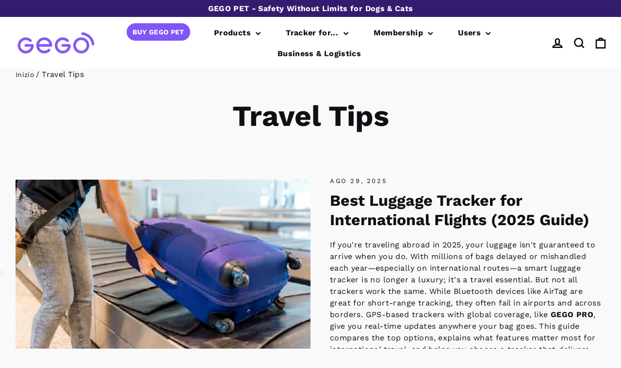

--- FILE ---
content_type: text/html; charset=utf-8
request_url: https://www.gego.io/it/blogs/travel
body_size: 44853
content:
<!doctype html>
<html class="no-js" lang="it" dir="ltr">
  <head>
    <meta charset="utf-8">
    <meta http-equiv="X-UA-Compatible" content="IE=edge,chrome=1">
    <meta name="viewport" content="width=device-width,initial-scale=1">
    <meta name="theme-color" content="#8255f6">
    <link rel="canonical" href="https://www.gego.io/it/blogs/travel">
    <link rel="preconnect" href="https://cdn.shopify.com" crossorigin>
    <link rel="preconnect" href="https://fonts.shopifycdn.com" crossorigin>
    <link rel="dns-prefetch" href="https://productreviews.shopifycdn.com">
    <link rel="dns-prefetch" href="https://ajax.googleapis.com">
    <link rel="dns-prefetch" href="https://maps.googleapis.com">
    <link rel="dns-prefetch" href="https://maps.gstatic.com"><link rel="shortcut icon" href="//www.gego.io/cdn/shop/files/favicon_gego_22_32x32.png?v=1666639989" type="image/png"><title>GEGO Travel Blog: Tips for Safe &amp; Stress-Free Journeys
&ndash; GEGO Shop
</title>
<meta name="description" content="Explore expert travel tips, essential guides, and security advice for every adventure. Discover how GEGO&#39;s travel tracker ensures ultimate peace of mind worldwide."><meta property="og:site_name" content="GEGO Shop">
  <meta property="og:url" content="https://www.gego.io/it/blogs/travel">
  <meta property="og:title" content="GEGO Travel Blog: Tips for Safe &amp; Stress-Free Journeys">
  <meta property="og:type" content="website">
  <meta property="og:description" content="Explore expert travel tips, essential guides, and security advice for every adventure. Discover how GEGO&#39;s travel tracker ensures ultimate peace of mind worldwide."><meta property="og:image" content="http://www.gego.io/cdn/shop/files/new_logo_for_web.png?v=1672155943">
    <meta property="og:image:secure_url" content="https://www.gego.io/cdn/shop/files/new_logo_for_web.png?v=1672155943">
    <meta property="og:image:width" content="1800">
    <meta property="og:image:height" content="942"><meta name="twitter:site" content="@gego_tracker">
  <meta name="twitter:card" content="summary_large_image">
  <meta name="twitter:title" content="GEGO Travel Blog: Tips for Safe &amp; Stress-Free Journeys">
  <meta name="twitter:description" content="Explore expert travel tips, essential guides, and security advice for every adventure. Discover how GEGO&#39;s travel tracker ensures ultimate peace of mind worldwide.">
<style data-shopify>@font-face {
  font-family: "Work Sans";
  font-weight: 700;
  font-style: normal;
  font-display: swap;
  src: url("//www.gego.io/cdn/fonts/work_sans/worksans_n7.e2cf5bd8f2c7e9d30c030f9ea8eafc69f5a92f7b.woff2") format("woff2"),
       url("//www.gego.io/cdn/fonts/work_sans/worksans_n7.20f1c80359e7f7b4327b81543e1acb5c32cd03cd.woff") format("woff");
}

  @font-face {
  font-family: "Work Sans";
  font-weight: 400;
  font-style: normal;
  font-display: swap;
  src: url("//www.gego.io/cdn/fonts/work_sans/worksans_n4.b7973b3d07d0ace13de1b1bea9c45759cdbe12cf.woff2") format("woff2"),
       url("//www.gego.io/cdn/fonts/work_sans/worksans_n4.cf5ceb1e6d373a9505e637c1aff0a71d0959556d.woff") format("woff");
}


  @font-face {
  font-family: "Work Sans";
  font-weight: 600;
  font-style: normal;
  font-display: swap;
  src: url("//www.gego.io/cdn/fonts/work_sans/worksans_n6.75811c3bd5161ea6e3ceb2d48ca889388f9bd5fe.woff2") format("woff2"),
       url("//www.gego.io/cdn/fonts/work_sans/worksans_n6.defcf26f28f3fa3df4555714d3f2e0f1217d7772.woff") format("woff");
}

  @font-face {
  font-family: "Work Sans";
  font-weight: 400;
  font-style: italic;
  font-display: swap;
  src: url("//www.gego.io/cdn/fonts/work_sans/worksans_i4.16ff51e3e71fc1d09ff97b9ff9ccacbeeb384ec4.woff2") format("woff2"),
       url("//www.gego.io/cdn/fonts/work_sans/worksans_i4.ed4a1418cba5b7f04f79e4d5c8a5f1a6bd34f23b.woff") format("woff");
}

  @font-face {
  font-family: "Work Sans";
  font-weight: 600;
  font-style: italic;
  font-display: swap;
  src: url("//www.gego.io/cdn/fonts/work_sans/worksans_i6.78fba5461dc3c46449871ad9378fc3fd89177502.woff2") format("woff2"),
       url("//www.gego.io/cdn/fonts/work_sans/worksans_i6.e96d1853127697ea13d53cd7adc74309426a22a9.woff") format("woff");
}

</style>
<style data-shopify>:root {
    --typeHeaderPrimary: "Work Sans";
    --typeHeaderFallback: sans-serif;
    --typeHeaderSize: 42px;
    --typeHeaderWeight: 700;
    --typeHeaderLineHeight: 1.3;
    --typeHeaderSpacing: 0.0em;

    --typeBasePrimary:"Work Sans";
    --typeBaseFallback:sans-serif;
    --typeBaseSize: 14px;
    --typeBaseWeight: 400;
    --typeBaseLineHeight: 1.6;
    --typeBaseSpacing: 0.025em;

    --iconWeight: 6px;
    --iconLinecaps: miter;
  }

  :root{
    --iconsColor:#000;
    --animateImagesStyle:zoom-fade;
    --animateImagesStyleSmall:zoom-fade-small;
    --animateSectionsBackgroundStyle:zoom-fade;
    --animateSectionsTextStyle:rise-up;
    --animateSectionsTextStyleAppendOut:rise-up-out;

    --colorAnnouncement:#331c6d;
    --colorAnnouncementText:#ffffff;

    --colorBody:#f9f9f9;
    --colorBodyAlpha05:rgba(249, 249, 249, 0.05);
    --colorBodyDim:#ececec;
    --colorBodyLightDim:#f4f4f4;
    --colorBodyMediumDim:#efefef;

    --colorBorder:#f0f1f3;

    --colorBtnPrimary:#8255f6;
    --colorBtnPrimaryDim:#703df5;
    --colorBtnPrimaryText:#100f14;

    --colorCartDot:#07e42a;

    --colorDrawers:#f9f9f9;
    --colorDrawersDim:#ececec;
    --colorDrawerBorder:#e8e8e1;
    --colorDrawerText:#17172c;
    --colorDrawerTextDarken:#000000;
    --colorDrawerButton:#1c1d1d;
    --colorDrawerButtonText:#ffffff;

    --colorFooter:#f9f9f9;
    --colorFooterText:#17172c;
    --colorFooterTextAlpha01:rgba(23, 23, 44, 0.1);
    --colorFooterTextAlpha012:rgba(23, 23, 44, 0.12);
    --colorFooterTextAlpha06:rgba(23, 23, 44, 0.6);

    --colorHeroText:#ffffff;

    --colorInputBg:#f9f9f9;
    --colorInputBgDim:#ececec;
    --colorInputBgDark:#e0e0e0;
    --colorInputText:#100f14;

    --colorLink:#100f14;

    --colorModalBg:rgba(28, 29, 29, 0.6);

    --colorNav:#ffffff;
    --colorNavText:#100f14;

    --colorSalePrice:#000000;
    --colorSaleTag:#e9deff;
    --colorSaleTagText:#8255f6;

    --colorTextBody:#100f14;
    --colorTextBodyAlpha0025:rgba(16, 15, 20, 0.03);
    --colorTextBodyAlpha005:rgba(16, 15, 20, 0.05);
    --colorTextBodyAlpha008:rgba(16, 15, 20, 0.08);
    --colorTextBodyAlpha01:rgba(16, 15, 20, 0.1);
    --colorTextBodyAlpha035:rgba(16, 15, 20, 0.35);

    --colorSmallImageBg:#f4f4f4;
    --colorLargeImageBg:#17172c;

    --urlIcoSelect:url(//www.gego.io/cdn/shop/t/42/assets/ico-select.svg);
    --urlIcoSelectFooter:url(//www.gego.io/cdn/shop/t/42/assets/ico-select-footer.svg);
    --urlIcoSelectWhite:url(//www.gego.io/cdn/shop/t/42/assets/ico-select-white.svg);

    --urlButtonArrowPng:url(//www.gego.io/cdn/shop/t/42/assets/button-arrow.png);
    --urlButtonArrow2xPng:url(//www.gego.io/cdn/shop/t/42/assets/button-arrow-2x.png);
    --urlButtonArrowBlackPng:url(//www.gego.io/cdn/shop/t/42/assets/button-arrow-black.png);
    --urlButtonArrowBlack2xPng:url(//www.gego.io/cdn/shop/t/42/assets/button-arrow-black-2x.png);

    --sizeChartMargin:25px 0;
    --sizeChartIconMargin:5px;

    --newsletterReminderPadding:30px 35px;
    --color-body-text:#100f14;
    --color-body:#f9f9f9;
    --color-bg:#f9f9f9;
    }

  
.collection-hero__content:before,
  .hero__image-wrapper:before,
  .hero__media:before {
    background-image: linear-gradient(to bottom, rgba(23, 23, 44, 0.0) 0%, rgba(23, 23, 44, 0.0) 40%, rgba(23, 23, 44, 0.32) 100%);
  }

  .skrim__item-content .skrim__overlay:after {
    background-image: linear-gradient(to bottom, rgba(23, 23, 44, 0.0) 30%, rgba(23, 23, 44, 0.32) 100%);
  }

  .placeholder-content {
    background-image: linear-gradient(100deg, #f4f4f4 40%, #ececec 63%, #f4f4f4 79%);
  }

  svg.icon {
    fill: var(--iconsColor);
    color: var(--iconsColor);
  }</style><script>
        window.theme = window.theme || {};
        theme.settings = {
            moneyFormat: "\u003cspan class=\"notranslate ht-money\"\u003e${{amount}}\u003c\/span\u003e"
        }
        theme.utils = {
            /**
            * _.defaultTo from lodash
            * Checks `value` to determine whether a default value should be returned in
            * its place. The `defaultValue` is returned if `value` is `NaN`, `null`,
            * or `undefined`.
            * Source: https://github.com/lodash/lodash/blob/master/defaultTo.js
            *
            * @param {*} value - Value to check
            * @param {*} defaultValue - Default value
            * @returns {*} - Returns the resolved value
            */
            defaultTo: function(value, defaultValue) {
                return (value == null || value !== value) ? defaultValue : value
            }
        };
    </script>

    <script>
      document.documentElement.className = document.documentElement.className.replace('no-js', 'js');

      window.theme = window.theme || {};
      theme.routes = {
        home: "/it",
        cart: "/it/cart.js",
        cartPage: "/it/cart",
        cartAdd: "/it/cart/add.js",
        cartChange: "/it/cart/change.js",
        search: "/it/search",
        predictiveSearch: "/it/search/suggest"
      };
      theme.strings = {
        soldOut: "Esaurito",
        unavailable: "Non disponibile",
        inStockLabel: "In magazzino, pronto per la spedizione",
        oneStockLabel: "Magazzino basso, [count] articolo rimasto",
        otherStockLabel: "Magazzino basso, [count] articoli rimasti",
        willNotShipUntil: "Pronto per la spedizione [date]",
        willBeInStockAfter: "Di nuovo in magazzino [date]",
        waitingForStock: "In arretrato, spedizione a breve",
        cartSavings: "Stai risparmiando [savings]",
        cartEmpty: "Il tuo carrello è attualmente vuoto.",
        cartTermsConfirmation: "Devi accettare i termini e le condizioni di vendita per procedere al pagamento",
        searchCollections: "Collezioni",
        searchPages: "Pagine",
        searchArticles: "Articoli",
        maxQuantity: "Puoi solo avere [quantity] di [title] nel tuo carrello."
      };
      theme.settings = {
        cartType: "drawer",
        isCustomerTemplate: false,
        moneyFormat: "\u003cspan class=\"notranslate ht-money\"\u003e${{amount}}\u003c\/span\u003e",
        predictiveSearch: true,
        predictiveSearchType: null,
        quickView: false,
        themeName: 'Motion',
        themeVersion: "10.5.0"
      };
    </script>

    <script>window.performance && window.performance.mark && window.performance.mark('shopify.content_for_header.start');</script><meta id="shopify-digital-wallet" name="shopify-digital-wallet" content="/23724845/digital_wallets/dialog">
<meta name="shopify-checkout-api-token" content="54fca796de84b14de7f38a6fb9c1d278">
<meta id="in-context-paypal-metadata" data-shop-id="23724845" data-venmo-supported="false" data-environment="production" data-locale="it_IT" data-paypal-v4="true" data-currency="USD">
<link rel="alternate" type="application/atom+xml" title="Feed" href="/it/blogs/travel.atom" />
<link rel="next" href="/it/blogs/travel?page=2">
<link rel="alternate" hreflang="x-default" href="https://www.gego.io/blogs/travel">
<link rel="alternate" hreflang="en" href="https://www.gego.io/blogs/travel">
<link rel="alternate" hreflang="es" href="https://www.gego.io/es/blogs/travel">
<link rel="alternate" hreflang="fr" href="https://www.gego.io/fr/blogs/travel">
<link rel="alternate" hreflang="it" href="https://www.gego.io/it/blogs/travel">
<script async="async" src="/checkouts/internal/preloads.js?locale=it-US"></script>
<link rel="preconnect" href="https://shop.app" crossorigin="anonymous">
<script async="async" src="https://shop.app/checkouts/internal/preloads.js?locale=it-US&shop_id=23724845" crossorigin="anonymous"></script>
<script id="apple-pay-shop-capabilities" type="application/json">{"shopId":23724845,"countryCode":"US","currencyCode":"USD","merchantCapabilities":["supports3DS"],"merchantId":"gid:\/\/shopify\/Shop\/23724845","merchantName":"GEGO Shop","requiredBillingContactFields":["postalAddress","email","phone"],"requiredShippingContactFields":["postalAddress","email","phone"],"shippingType":"shipping","supportedNetworks":["visa","masterCard","amex","discover","elo","jcb"],"total":{"type":"pending","label":"GEGO Shop","amount":"1.00"},"shopifyPaymentsEnabled":true,"supportsSubscriptions":true}</script>
<script id="shopify-features" type="application/json">{"accessToken":"54fca796de84b14de7f38a6fb9c1d278","betas":["rich-media-storefront-analytics"],"domain":"www.gego.io","predictiveSearch":true,"shopId":23724845,"locale":"it"}</script>
<script>var Shopify = Shopify || {};
Shopify.shop = "gego-shop.myshopify.com";
Shopify.locale = "it";
Shopify.currency = {"active":"USD","rate":"1.0"};
Shopify.country = "US";
Shopify.theme = {"name":"[Backup] Production","id":181101723933,"schema_name":"Motion","schema_version":"10.5.0","theme_store_id":847,"role":"main"};
Shopify.theme.handle = "null";
Shopify.theme.style = {"id":null,"handle":null};
Shopify.cdnHost = "www.gego.io/cdn";
Shopify.routes = Shopify.routes || {};
Shopify.routes.root = "/it/";</script>
<script type="module">!function(o){(o.Shopify=o.Shopify||{}).modules=!0}(window);</script>
<script>!function(o){function n(){var o=[];function n(){o.push(Array.prototype.slice.apply(arguments))}return n.q=o,n}var t=o.Shopify=o.Shopify||{};t.loadFeatures=n(),t.autoloadFeatures=n()}(window);</script>
<script>
  window.ShopifyPay = window.ShopifyPay || {};
  window.ShopifyPay.apiHost = "shop.app\/pay";
  window.ShopifyPay.redirectState = null;
</script>
<script id="shop-js-analytics" type="application/json">{"pageType":"blog"}</script>
<script defer="defer" async type="module" src="//www.gego.io/cdn/shopifycloud/shop-js/modules/v2/client.init-shop-cart-sync_x8TrURgt.it.esm.js"></script>
<script defer="defer" async type="module" src="//www.gego.io/cdn/shopifycloud/shop-js/modules/v2/chunk.common_BMf091Dh.esm.js"></script>
<script defer="defer" async type="module" src="//www.gego.io/cdn/shopifycloud/shop-js/modules/v2/chunk.modal_Ccb5hpjc.esm.js"></script>
<script type="module">
  await import("//www.gego.io/cdn/shopifycloud/shop-js/modules/v2/client.init-shop-cart-sync_x8TrURgt.it.esm.js");
await import("//www.gego.io/cdn/shopifycloud/shop-js/modules/v2/chunk.common_BMf091Dh.esm.js");
await import("//www.gego.io/cdn/shopifycloud/shop-js/modules/v2/chunk.modal_Ccb5hpjc.esm.js");

  window.Shopify.SignInWithShop?.initShopCartSync?.({"fedCMEnabled":true,"windoidEnabled":true});

</script>
<script>
  window.Shopify = window.Shopify || {};
  if (!window.Shopify.featureAssets) window.Shopify.featureAssets = {};
  window.Shopify.featureAssets['shop-js'] = {"shop-cart-sync":["modules/v2/client.shop-cart-sync_D7vJUGKr.it.esm.js","modules/v2/chunk.common_BMf091Dh.esm.js","modules/v2/chunk.modal_Ccb5hpjc.esm.js"],"init-fed-cm":["modules/v2/client.init-fed-cm_BXv35qgo.it.esm.js","modules/v2/chunk.common_BMf091Dh.esm.js","modules/v2/chunk.modal_Ccb5hpjc.esm.js"],"init-shop-email-lookup-coordinator":["modules/v2/client.init-shop-email-lookup-coordinator_DzDw3Uhh.it.esm.js","modules/v2/chunk.common_BMf091Dh.esm.js","modules/v2/chunk.modal_Ccb5hpjc.esm.js"],"init-windoid":["modules/v2/client.init-windoid_DlvsVjNy.it.esm.js","modules/v2/chunk.common_BMf091Dh.esm.js","modules/v2/chunk.modal_Ccb5hpjc.esm.js"],"shop-button":["modules/v2/client.shop-button_C3Wyia3L.it.esm.js","modules/v2/chunk.common_BMf091Dh.esm.js","modules/v2/chunk.modal_Ccb5hpjc.esm.js"],"shop-cash-offers":["modules/v2/client.shop-cash-offers_k-bSj52U.it.esm.js","modules/v2/chunk.common_BMf091Dh.esm.js","modules/v2/chunk.modal_Ccb5hpjc.esm.js"],"shop-toast-manager":["modules/v2/client.shop-toast-manager_CSPYl6Cc.it.esm.js","modules/v2/chunk.common_BMf091Dh.esm.js","modules/v2/chunk.modal_Ccb5hpjc.esm.js"],"init-shop-cart-sync":["modules/v2/client.init-shop-cart-sync_x8TrURgt.it.esm.js","modules/v2/chunk.common_BMf091Dh.esm.js","modules/v2/chunk.modal_Ccb5hpjc.esm.js"],"init-customer-accounts-sign-up":["modules/v2/client.init-customer-accounts-sign-up_Cwe1qxzn.it.esm.js","modules/v2/client.shop-login-button_ac2IzQ_G.it.esm.js","modules/v2/chunk.common_BMf091Dh.esm.js","modules/v2/chunk.modal_Ccb5hpjc.esm.js"],"pay-button":["modules/v2/client.pay-button_kRwyK07L.it.esm.js","modules/v2/chunk.common_BMf091Dh.esm.js","modules/v2/chunk.modal_Ccb5hpjc.esm.js"],"init-customer-accounts":["modules/v2/client.init-customer-accounts_jLRjuLQ2.it.esm.js","modules/v2/client.shop-login-button_ac2IzQ_G.it.esm.js","modules/v2/chunk.common_BMf091Dh.esm.js","modules/v2/chunk.modal_Ccb5hpjc.esm.js"],"avatar":["modules/v2/client.avatar_BTnouDA3.it.esm.js"],"init-shop-for-new-customer-accounts":["modules/v2/client.init-shop-for-new-customer-accounts_ClZzYg6g.it.esm.js","modules/v2/client.shop-login-button_ac2IzQ_G.it.esm.js","modules/v2/chunk.common_BMf091Dh.esm.js","modules/v2/chunk.modal_Ccb5hpjc.esm.js"],"shop-follow-button":["modules/v2/client.shop-follow-button_DrIHux4Q.it.esm.js","modules/v2/chunk.common_BMf091Dh.esm.js","modules/v2/chunk.modal_Ccb5hpjc.esm.js"],"checkout-modal":["modules/v2/client.checkout-modal_xEqZMhS3.it.esm.js","modules/v2/chunk.common_BMf091Dh.esm.js","modules/v2/chunk.modal_Ccb5hpjc.esm.js"],"shop-login-button":["modules/v2/client.shop-login-button_ac2IzQ_G.it.esm.js","modules/v2/chunk.common_BMf091Dh.esm.js","modules/v2/chunk.modal_Ccb5hpjc.esm.js"],"lead-capture":["modules/v2/client.lead-capture_TxS39yFf.it.esm.js","modules/v2/chunk.common_BMf091Dh.esm.js","modules/v2/chunk.modal_Ccb5hpjc.esm.js"],"shop-login":["modules/v2/client.shop-login_D4y7B51r.it.esm.js","modules/v2/chunk.common_BMf091Dh.esm.js","modules/v2/chunk.modal_Ccb5hpjc.esm.js"],"payment-terms":["modules/v2/client.payment-terms_BfEgpMb9.it.esm.js","modules/v2/chunk.common_BMf091Dh.esm.js","modules/v2/chunk.modal_Ccb5hpjc.esm.js"]};
</script>
<script>(function() {
  var isLoaded = false;
  function asyncLoad() {
    if (isLoaded) return;
    isLoaded = true;
    var urls = ["https:\/\/cdn-stamped-io.azureedge.net\/files\/shopify.v2.min.js?shop=gego-shop.myshopify.com","https:\/\/chimpstatic.com\/mcjs-connected\/js\/users\/22aee6e86b6981899b087b8b4\/fd7ac1ee5a7555cb67d8492a4.js?shop=gego-shop.myshopify.com","\/\/code.tidio.co\/bu52jvonm6dinqyzbhl8siuqi2swwejc.js?shop=gego-shop.myshopify.com","https:\/\/cdn1.stamped.io\/files\/shopify.v2.min.js?shop=gego-shop.myshopify.com","https:\/\/cdn1.stamped.io\/files\/widget.min.js?shop=gego-shop.myshopify.com","https:\/\/apps.techdignity.com\/terms-and-conditions\/public\/js\/td-termsandcondition.js?shop=gego-shop.myshopify.com","https:\/\/static.affiliatly.com\/shopify\/v3\/shopify.js?affiliatly_code=AF-1015137\u0026shop=gego-shop.myshopify.com","https:\/\/cdn.shopify.com\/s\/files\/1\/2372\/4845\/t\/21\/assets\/crosssell-init.js?v=1630597617\u0026shop=gego-shop.myshopify.com","https:\/\/cookie-bar.conversionbear.com\/script?app=cookie_consent\u0026shop=gego-shop.myshopify.com","https:\/\/s3.amazonaws.com\/pixelpop\/usercontent\/scripts\/0501fb2d-462c-4b39-8e72-10660f6405b1\/pixelpop.js?shop=gego-shop.myshopify.com","https:\/\/cartconvert-scripts.esc-apps-cdn.com\/client.js?disableCart=0\u0026disableProduct=0\u0026disablePopup=0\u0026disablePopupCart=0\u0026shop=gego-shop.myshopify.com","https:\/\/ecommplugins-scripts.trustpilot.com\/v2.1\/js\/header.min.js?settings=eyJrZXkiOiJ5SWNkT1hjTnNYU09zNmdLIiwicyI6Im5vbmUifQ==\u0026v=2.5\u0026shop=gego-shop.myshopify.com","https:\/\/ecommplugins-scripts.trustpilot.com\/v2.1\/js\/success.min.js?settings=eyJrZXkiOiJ5SWNkT1hjTnNYU09zNmdLIiwicyI6Im5vbmUiLCJ0IjpbIm9yZGVycy9mdWxmaWxsZWQiXSwidiI6IiIsImEiOiIifQ==\u0026shop=gego-shop.myshopify.com","https:\/\/ecommplugins-trustboxsettings.trustpilot.com\/gego-shop.myshopify.com.js?settings=1743712693972\u0026shop=gego-shop.myshopify.com","https:\/\/widget.trustpilot.com\/bootstrap\/v5\/tp.widget.sync.bootstrap.min.js?shop=gego-shop.myshopify.com","\/\/cdn.shopify.com\/proxy\/bdb5c5dfe1464969d8533ddcec0dff5fd3a40709e7c5b2f01b92953de86b0a77\/spfy-pxl.archive-digger.com\/assets\/script_tag.js?shopId=gego-shop.myshopify.com\u0026taboolaId=1608283\u0026espd=true\u0026ecav=true\u0026eh=true\u0026ess=true\u0026ep=true\u0026eatc=true\u0026eprv=true\u0026ecv=true\u0026epv=true\u0026esc=true\u0026shop=gego-shop.myshopify.com\u0026sp-cache-control=cHVibGljLCBtYXgtYWdlPTkwMA","https:\/\/cdn-app.sealsubscriptions.com\/shopify\/public\/js\/sealsubscriptions.js?shop=gego-shop.myshopify.com"];
    for (var i = 0; i < urls.length; i++) {
      var s = document.createElement('script');
      s.type = 'text/javascript';
      s.async = true;
      s.src = urls[i];
      var x = document.getElementsByTagName('script')[0];
      x.parentNode.insertBefore(s, x);
    }
  };
  if(window.attachEvent) {
    window.attachEvent('onload', asyncLoad);
  } else {
    window.addEventListener('load', asyncLoad, false);
  }
})();</script>
<script id="__st">var __st={"a":23724845,"offset":-10800,"reqid":"4e2d0080-d505-4385-bc7d-f396f8e2691e-1769900593","pageurl":"www.gego.io\/it\/blogs\/travel","s":"blogs-49264132201","u":"2af4d59c30c9","p":"blog","rtyp":"blog","rid":49264132201};</script>
<script>window.ShopifyPaypalV4VisibilityTracking = true;</script>
<script id="captcha-bootstrap">!function(){'use strict';const t='contact',e='account',n='new_comment',o=[[t,t],['blogs',n],['comments',n],[t,'customer']],c=[[e,'customer_login'],[e,'guest_login'],[e,'recover_customer_password'],[e,'create_customer']],r=t=>t.map((([t,e])=>`form[action*='/${t}']:not([data-nocaptcha='true']) input[name='form_type'][value='${e}']`)).join(','),a=t=>()=>t?[...document.querySelectorAll(t)].map((t=>t.form)):[];function s(){const t=[...o],e=r(t);return a(e)}const i='password',u='form_key',d=['recaptcha-v3-token','g-recaptcha-response','h-captcha-response',i],f=()=>{try{return window.sessionStorage}catch{return}},m='__shopify_v',_=t=>t.elements[u];function p(t,e,n=!1){try{const o=window.sessionStorage,c=JSON.parse(o.getItem(e)),{data:r}=function(t){const{data:e,action:n}=t;return t[m]||n?{data:e,action:n}:{data:t,action:n}}(c);for(const[e,n]of Object.entries(r))t.elements[e]&&(t.elements[e].value=n);n&&o.removeItem(e)}catch(o){console.error('form repopulation failed',{error:o})}}const l='form_type',E='cptcha';function T(t){t.dataset[E]=!0}const w=window,h=w.document,L='Shopify',v='ce_forms',y='captcha';let A=!1;((t,e)=>{const n=(g='f06e6c50-85a8-45c8-87d0-21a2b65856fe',I='https://cdn.shopify.com/shopifycloud/storefront-forms-hcaptcha/ce_storefront_forms_captcha_hcaptcha.v1.5.2.iife.js',D={infoText:'Protetto da hCaptcha',privacyText:'Privacy',termsText:'Termini'},(t,e,n)=>{const o=w[L][v],c=o.bindForm;if(c)return c(t,g,e,D).then(n);var r;o.q.push([[t,g,e,D],n]),r=I,A||(h.body.append(Object.assign(h.createElement('script'),{id:'captcha-provider',async:!0,src:r})),A=!0)});var g,I,D;w[L]=w[L]||{},w[L][v]=w[L][v]||{},w[L][v].q=[],w[L][y]=w[L][y]||{},w[L][y].protect=function(t,e){n(t,void 0,e),T(t)},Object.freeze(w[L][y]),function(t,e,n,w,h,L){const[v,y,A,g]=function(t,e,n){const i=e?o:[],u=t?c:[],d=[...i,...u],f=r(d),m=r(i),_=r(d.filter((([t,e])=>n.includes(e))));return[a(f),a(m),a(_),s()]}(w,h,L),I=t=>{const e=t.target;return e instanceof HTMLFormElement?e:e&&e.form},D=t=>v().includes(t);t.addEventListener('submit',(t=>{const e=I(t);if(!e)return;const n=D(e)&&!e.dataset.hcaptchaBound&&!e.dataset.recaptchaBound,o=_(e),c=g().includes(e)&&(!o||!o.value);(n||c)&&t.preventDefault(),c&&!n&&(function(t){try{if(!f())return;!function(t){const e=f();if(!e)return;const n=_(t);if(!n)return;const o=n.value;o&&e.removeItem(o)}(t);const e=Array.from(Array(32),(()=>Math.random().toString(36)[2])).join('');!function(t,e){_(t)||t.append(Object.assign(document.createElement('input'),{type:'hidden',name:u})),t.elements[u].value=e}(t,e),function(t,e){const n=f();if(!n)return;const o=[...t.querySelectorAll(`input[type='${i}']`)].map((({name:t})=>t)),c=[...d,...o],r={};for(const[a,s]of new FormData(t).entries())c.includes(a)||(r[a]=s);n.setItem(e,JSON.stringify({[m]:1,action:t.action,data:r}))}(t,e)}catch(e){console.error('failed to persist form',e)}}(e),e.submit())}));const S=(t,e)=>{t&&!t.dataset[E]&&(n(t,e.some((e=>e===t))),T(t))};for(const o of['focusin','change'])t.addEventListener(o,(t=>{const e=I(t);D(e)&&S(e,y())}));const B=e.get('form_key'),M=e.get(l),P=B&&M;t.addEventListener('DOMContentLoaded',(()=>{const t=y();if(P)for(const e of t)e.elements[l].value===M&&p(e,B);[...new Set([...A(),...v().filter((t=>'true'===t.dataset.shopifyCaptcha))])].forEach((e=>S(e,t)))}))}(h,new URLSearchParams(w.location.search),n,t,e,['guest_login'])})(!0,!0)}();</script>
<script integrity="sha256-4kQ18oKyAcykRKYeNunJcIwy7WH5gtpwJnB7kiuLZ1E=" data-source-attribution="shopify.loadfeatures" defer="defer" src="//www.gego.io/cdn/shopifycloud/storefront/assets/storefront/load_feature-a0a9edcb.js" crossorigin="anonymous"></script>
<script crossorigin="anonymous" defer="defer" src="//www.gego.io/cdn/shopifycloud/storefront/assets/shopify_pay/storefront-65b4c6d7.js?v=20250812"></script>
<script data-source-attribution="shopify.dynamic_checkout.dynamic.init">var Shopify=Shopify||{};Shopify.PaymentButton=Shopify.PaymentButton||{isStorefrontPortableWallets:!0,init:function(){window.Shopify.PaymentButton.init=function(){};var t=document.createElement("script");t.src="https://www.gego.io/cdn/shopifycloud/portable-wallets/latest/portable-wallets.it.js",t.type="module",document.head.appendChild(t)}};
</script>
<script data-source-attribution="shopify.dynamic_checkout.buyer_consent">
  function portableWalletsHideBuyerConsent(e){var t=document.getElementById("shopify-buyer-consent"),n=document.getElementById("shopify-subscription-policy-button");t&&n&&(t.classList.add("hidden"),t.setAttribute("aria-hidden","true"),n.removeEventListener("click",e))}function portableWalletsShowBuyerConsent(e){var t=document.getElementById("shopify-buyer-consent"),n=document.getElementById("shopify-subscription-policy-button");t&&n&&(t.classList.remove("hidden"),t.removeAttribute("aria-hidden"),n.addEventListener("click",e))}window.Shopify?.PaymentButton&&(window.Shopify.PaymentButton.hideBuyerConsent=portableWalletsHideBuyerConsent,window.Shopify.PaymentButton.showBuyerConsent=portableWalletsShowBuyerConsent);
</script>
<script data-source-attribution="shopify.dynamic_checkout.cart.bootstrap">document.addEventListener("DOMContentLoaded",(function(){function t(){return document.querySelector("shopify-accelerated-checkout-cart, shopify-accelerated-checkout")}if(t())Shopify.PaymentButton.init();else{new MutationObserver((function(e,n){t()&&(Shopify.PaymentButton.init(),n.disconnect())})).observe(document.body,{childList:!0,subtree:!0})}}));
</script>
<link id="shopify-accelerated-checkout-styles" rel="stylesheet" media="screen" href="https://www.gego.io/cdn/shopifycloud/portable-wallets/latest/accelerated-checkout-backwards-compat.css" crossorigin="anonymous">
<style id="shopify-accelerated-checkout-cart">
        #shopify-buyer-consent {
  margin-top: 1em;
  display: inline-block;
  width: 100%;
}

#shopify-buyer-consent.hidden {
  display: none;
}

#shopify-subscription-policy-button {
  background: none;
  border: none;
  padding: 0;
  text-decoration: underline;
  font-size: inherit;
  cursor: pointer;
}

#shopify-subscription-policy-button::before {
  box-shadow: none;
}

      </style>

<script>window.performance && window.performance.mark && window.performance.mark('shopify.content_for_header.end');</script>

    <script src="//www.gego.io/cdn/shop/t/42/assets/vendor-scripts-v14.js" defer="defer"></script><link rel="stylesheet" href="//www.gego.io/cdn/shop/t/42/assets/country-flags.css"><script src="//www.gego.io/cdn/shop/t/42/assets/theme.js?v=9700910292364872831756848193" defer="defer"></script>

    
<style data-shopify>:root {
    --typeHeaderPrimary: "Work Sans";
    --typeHeaderFallback: sans-serif;
    --typeHeaderSize: 42px;
    --typeHeaderWeight: 700;
    --typeHeaderLineHeight: 1.3;
    --typeHeaderSpacing: 0.0em;

    --typeBasePrimary:"Work Sans";
    --typeBaseFallback:sans-serif;
    --typeBaseSize: 14px;
    --typeBaseWeight: 400;
    --typeBaseLineHeight: 1.6;
    --typeBaseSpacing: 0.025em;

    --iconWeight: 6px;
    --iconLinecaps: miter;
  }

  :root{
    --iconsColor:#000;
    --animateImagesStyle:zoom-fade;
    --animateImagesStyleSmall:zoom-fade-small;
    --animateSectionsBackgroundStyle:zoom-fade;
    --animateSectionsTextStyle:rise-up;
    --animateSectionsTextStyleAppendOut:rise-up-out;

    --colorAnnouncement:#331c6d;
    --colorAnnouncementText:#ffffff;

    --colorBody:#f9f9f9;
    --colorBodyAlpha05:rgba(249, 249, 249, 0.05);
    --colorBodyDim:#ececec;
    --colorBodyLightDim:#f4f4f4;
    --colorBodyMediumDim:#efefef;

    --colorBorder:#f0f1f3;

    --colorBtnPrimary:#8255f6;
    --colorBtnPrimaryDim:#703df5;
    --colorBtnPrimaryText:#100f14;

    --colorCartDot:#07e42a;

    --colorDrawers:#f9f9f9;
    --colorDrawersDim:#ececec;
    --colorDrawerBorder:#e8e8e1;
    --colorDrawerText:#17172c;
    --colorDrawerTextDarken:#000000;
    --colorDrawerButton:#1c1d1d;
    --colorDrawerButtonText:#ffffff;

    --colorFooter:#f9f9f9;
    --colorFooterText:#17172c;
    --colorFooterTextAlpha01:rgba(23, 23, 44, 0.1);
    --colorFooterTextAlpha012:rgba(23, 23, 44, 0.12);
    --colorFooterTextAlpha06:rgba(23, 23, 44, 0.6);

    --colorHeroText:#ffffff;

    --colorInputBg:#f9f9f9;
    --colorInputBgDim:#ececec;
    --colorInputBgDark:#e0e0e0;
    --colorInputText:#100f14;

    --colorLink:#100f14;

    --colorModalBg:rgba(28, 29, 29, 0.6);

    --colorNav:#ffffff;
    --colorNavText:#100f14;

    --colorSalePrice:#000000;
    --colorSaleTag:#e9deff;
    --colorSaleTagText:#8255f6;

    --colorTextBody:#100f14;
    --colorTextBodyAlpha0025:rgba(16, 15, 20, 0.03);
    --colorTextBodyAlpha005:rgba(16, 15, 20, 0.05);
    --colorTextBodyAlpha008:rgba(16, 15, 20, 0.08);
    --colorTextBodyAlpha01:rgba(16, 15, 20, 0.1);
    --colorTextBodyAlpha035:rgba(16, 15, 20, 0.35);

    --colorSmallImageBg:#f4f4f4;
    --colorLargeImageBg:#17172c;

    --urlIcoSelect:url(//www.gego.io/cdn/shop/t/42/assets/ico-select.svg);
    --urlIcoSelectFooter:url(//www.gego.io/cdn/shop/t/42/assets/ico-select-footer.svg);
    --urlIcoSelectWhite:url(//www.gego.io/cdn/shop/t/42/assets/ico-select-white.svg);

    --urlButtonArrowPng:url(//www.gego.io/cdn/shop/t/42/assets/button-arrow.png);
    --urlButtonArrow2xPng:url(//www.gego.io/cdn/shop/t/42/assets/button-arrow-2x.png);
    --urlButtonArrowBlackPng:url(//www.gego.io/cdn/shop/t/42/assets/button-arrow-black.png);
    --urlButtonArrowBlack2xPng:url(//www.gego.io/cdn/shop/t/42/assets/button-arrow-black-2x.png);

    --sizeChartMargin:25px 0;
    --sizeChartIconMargin:5px;

    --newsletterReminderPadding:30px 35px;
    --color-body-text:#100f14;
    --color-body:#f9f9f9;
    --color-bg:#f9f9f9;
    }

  
.collection-hero__content:before,
  .hero__image-wrapper:before,
  .hero__media:before {
    background-image: linear-gradient(to bottom, rgba(23, 23, 44, 0.0) 0%, rgba(23, 23, 44, 0.0) 40%, rgba(23, 23, 44, 0.32) 100%);
  }

  .skrim__item-content .skrim__overlay:after {
    background-image: linear-gradient(to bottom, rgba(23, 23, 44, 0.0) 30%, rgba(23, 23, 44, 0.32) 100%);
  }

  .placeholder-content {
    background-image: linear-gradient(100deg, #f4f4f4 40%, #ececec 63%, #f4f4f4 79%);
  }

  svg.icon {
    fill: var(--iconsColor);
    color: var(--iconsColor);
  }</style><link href="//www.gego.io/cdn/shop/t/42/assets/ig-layout.theme.css?v=122517910671176747881764697869" rel="stylesheet"><link rel="prefetch" href="//www.gego.io/cdn/shop/t/42/assets/ig-template.cart.css?v=166240564923584350901756848187" as="style">

    <!-- Scripts diferidos optimizados -->
    <script>
      // Cargar scripts no críticos después del load
      window.addEventListener('load', function() {
        // Microsoft Clarity - diferido
        setTimeout(function() {
          (function(c,l,a,r,i,t,y){
            c[a]=c[a]||function(){(c[a].q=c[a].q||[]).push(arguments)};
            t=l.createElement(r);t.async=1;t.src="https://www.clarity.ms/tag/"+i;
            y=l.getElementsByTagName(r)[0];y.parentNode.insertBefore(t,y);
          })(window, document, "clarity", "script", "r43st81c06");
        }, 2000);
      });
    </script>

    <!-- Google Tag Manager -->
    <script>
      (function(w,d,s,l,i){w[l]=w[l]||[];w[l].push({'gtm.start':
      new Date().getTime(),event:'gtm.js'});var f=d.getElementsByTagName(s)[0],
      j=d.createElement(s),dl=l!='dataLayer'?'&l='+l:'';j.async=true;j.src=
      'https://www.googletagmanager.com/gtm.js?id='+i+dl;f.parentNode.insertBefore(j,f);
      })(window,document,'script','dataLayer','GTM-NCKSHXF');
    </script>
    <!-- End Google Tag Manager -->
  <!-- BEGIN app block: shopify://apps/cross-sell-upsell-pro/blocks/crosssell/a1de75bd-abc2-408f-b8be-5bce11f6a502 -->





<!-- END app block --><!-- BEGIN app block: shopify://apps/judge-me-reviews/blocks/judgeme_core/61ccd3b1-a9f2-4160-9fe9-4fec8413e5d8 --><!-- Start of Judge.me Core -->






<link rel="dns-prefetch" href="https://cdnwidget.judge.me">
<link rel="dns-prefetch" href="https://cdn.judge.me">
<link rel="dns-prefetch" href="https://cdn1.judge.me">
<link rel="dns-prefetch" href="https://api.judge.me">

<script data-cfasync='false' class='jdgm-settings-script'>window.jdgmSettings={"pagination":5,"disable_web_reviews":false,"badge_no_review_text":"No reviews","badge_n_reviews_text":"{{ n }} review/reviews","hide_badge_preview_if_no_reviews":true,"badge_hide_text":false,"enforce_center_preview_badge":false,"widget_title":"Customer Reviews","widget_open_form_text":"Write a review","widget_close_form_text":"Cancel review","widget_refresh_page_text":"Refresh page","widget_summary_text":"Based on {{ number_of_reviews }} review/reviews","widget_no_review_text":"Be the first to write a review","widget_name_field_text":"Display name","widget_verified_name_field_text":"Verified Name (public)","widget_name_placeholder_text":"Display name","widget_required_field_error_text":"This field is required.","widget_email_field_text":"Email address","widget_verified_email_field_text":"Verified Email (private, can not be edited)","widget_email_placeholder_text":"Your email address","widget_email_field_error_text":"Please enter a valid email address.","widget_rating_field_text":"Rating","widget_review_title_field_text":"Review Title","widget_review_title_placeholder_text":"Give your review a title","widget_review_body_field_text":"Review content","widget_review_body_placeholder_text":"Start writing here...","widget_pictures_field_text":"Picture/Video (optional)","widget_submit_review_text":"Submit Review","widget_submit_verified_review_text":"Submit Verified Review","widget_submit_success_msg_with_auto_publish":"Thank you! Please refresh the page in a few moments to see your review. You can remove or edit your review by logging into \u003ca href='https://judge.me/login' target='_blank' rel='nofollow noopener'\u003eJudge.me\u003c/a\u003e","widget_submit_success_msg_no_auto_publish":"Thank you! Your review will be published as soon as it is approved by the shop admin. You can remove or edit your review by logging into \u003ca href='https://judge.me/login' target='_blank' rel='nofollow noopener'\u003eJudge.me\u003c/a\u003e","widget_show_default_reviews_out_of_total_text":"Showing {{ n_reviews_shown }} out of {{ n_reviews }} reviews.","widget_show_all_link_text":"Show all","widget_show_less_link_text":"Show less","widget_author_said_text":"{{ reviewer_name }} said:","widget_days_text":"{{ n }} days ago","widget_weeks_text":"{{ n }} week/weeks ago","widget_months_text":"{{ n }} month/months ago","widget_years_text":"{{ n }} year/years ago","widget_yesterday_text":"Yesterday","widget_today_text":"Today","widget_replied_text":"\u003e\u003e {{ shop_name }} replied:","widget_read_more_text":"Read more","widget_reviewer_name_as_initial":"","widget_rating_filter_color":"#fbcd0a","widget_rating_filter_see_all_text":"See all reviews","widget_sorting_most_recent_text":"Most Recent","widget_sorting_highest_rating_text":"Highest Rating","widget_sorting_lowest_rating_text":"Lowest Rating","widget_sorting_with_pictures_text":"Only Pictures","widget_sorting_most_helpful_text":"Most Helpful","widget_open_question_form_text":"Ask a question","widget_reviews_subtab_text":"Reviews","widget_questions_subtab_text":"Questions","widget_question_label_text":"Question","widget_answer_label_text":"Answer","widget_question_placeholder_text":"Write your question here","widget_submit_question_text":"Submit Question","widget_question_submit_success_text":"Thank you for your question! We will notify you once it gets answered.","verified_badge_text":"Verified","verified_badge_bg_color":"","verified_badge_text_color":"","verified_badge_placement":"left-of-reviewer-name","widget_review_max_height":"","widget_hide_border":false,"widget_social_share":false,"widget_thumb":false,"widget_review_location_show":false,"widget_location_format":"","all_reviews_include_out_of_store_products":true,"all_reviews_out_of_store_text":"(out of store)","all_reviews_pagination":100,"all_reviews_product_name_prefix_text":"about","enable_review_pictures":true,"enable_question_anwser":false,"widget_theme":"default","review_date_format":"mm/dd/yyyy","default_sort_method":"most-recent","widget_product_reviews_subtab_text":"Product Reviews","widget_shop_reviews_subtab_text":"Shop Reviews","widget_other_products_reviews_text":"Reviews for other products","widget_store_reviews_subtab_text":"Store reviews","widget_no_store_reviews_text":"This store hasn't received any reviews yet","widget_web_restriction_product_reviews_text":"This product hasn't received any reviews yet","widget_no_items_text":"No items found","widget_show_more_text":"Show more","widget_write_a_store_review_text":"Write a Store Review","widget_other_languages_heading":"Reviews in Other Languages","widget_translate_review_text":"Translate review to {{ language }}","widget_translating_review_text":"Translating...","widget_show_original_translation_text":"Show original ({{ language }})","widget_translate_review_failed_text":"Review couldn't be translated.","widget_translate_review_retry_text":"Retry","widget_translate_review_try_again_later_text":"Try again later","show_product_url_for_grouped_product":false,"widget_sorting_pictures_first_text":"Pictures First","show_pictures_on_all_rev_page_mobile":false,"show_pictures_on_all_rev_page_desktop":false,"floating_tab_hide_mobile_install_preference":false,"floating_tab_button_name":"★ Reviews","floating_tab_title":"Let customers speak for us","floating_tab_button_color":"","floating_tab_button_background_color":"","floating_tab_url":"","floating_tab_url_enabled":false,"floating_tab_tab_style":"text","all_reviews_text_badge_text":"Customers rate us {{ shop.metafields.judgeme.all_reviews_rating | round: 1 }}/5 based on {{ shop.metafields.judgeme.all_reviews_count }} reviews.","all_reviews_text_badge_text_branded_style":"{{ shop.metafields.judgeme.all_reviews_rating | round: 1 }} out of 5 stars based on {{ shop.metafields.judgeme.all_reviews_count }} reviews","is_all_reviews_text_badge_a_link":false,"show_stars_for_all_reviews_text_badge":false,"all_reviews_text_badge_url":"","all_reviews_text_style":"branded","all_reviews_text_color_style":"judgeme_brand_color","all_reviews_text_color":"#108474","all_reviews_text_show_jm_brand":false,"featured_carousel_show_header":true,"featured_carousel_title":"Let customers speak for us","testimonials_carousel_title":"Customers are saying","videos_carousel_title":"Real customer stories","cards_carousel_title":"Customers are saying","featured_carousel_count_text":"from {{ n }} reviews","featured_carousel_add_link_to_all_reviews_page":false,"featured_carousel_url":"","featured_carousel_show_images":true,"featured_carousel_autoslide_interval":5,"featured_carousel_arrows_on_the_sides":false,"featured_carousel_height":250,"featured_carousel_width":80,"featured_carousel_image_size":0,"featured_carousel_image_height":250,"featured_carousel_arrow_color":"#eeeeee","verified_count_badge_style":"branded","verified_count_badge_orientation":"horizontal","verified_count_badge_color_style":"judgeme_brand_color","verified_count_badge_color":"#108474","is_verified_count_badge_a_link":false,"verified_count_badge_url":"","verified_count_badge_show_jm_brand":true,"widget_rating_preset_default":5,"widget_first_sub_tab":"product-reviews","widget_show_histogram":true,"widget_histogram_use_custom_color":false,"widget_pagination_use_custom_color":false,"widget_star_use_custom_color":false,"widget_verified_badge_use_custom_color":false,"widget_write_review_use_custom_color":false,"picture_reminder_submit_button":"Upload Pictures","enable_review_videos":false,"mute_video_by_default":false,"widget_sorting_videos_first_text":"Videos First","widget_review_pending_text":"Pending","featured_carousel_items_for_large_screen":3,"social_share_options_order":"Facebook,Twitter","remove_microdata_snippet":true,"disable_json_ld":false,"enable_json_ld_products":false,"preview_badge_show_question_text":false,"preview_badge_no_question_text":"No questions","preview_badge_n_question_text":"{{ number_of_questions }} question/questions","qa_badge_show_icon":false,"qa_badge_position":"same-row","remove_judgeme_branding":false,"widget_add_search_bar":false,"widget_search_bar_placeholder":"Search","widget_sorting_verified_only_text":"Verified only","featured_carousel_theme":"default","featured_carousel_show_rating":true,"featured_carousel_show_title":true,"featured_carousel_show_body":true,"featured_carousel_show_date":false,"featured_carousel_show_reviewer":true,"featured_carousel_show_product":false,"featured_carousel_header_background_color":"#108474","featured_carousel_header_text_color":"#ffffff","featured_carousel_name_product_separator":"reviewed","featured_carousel_full_star_background":"#108474","featured_carousel_empty_star_background":"#dadada","featured_carousel_vertical_theme_background":"#f9fafb","featured_carousel_verified_badge_enable":true,"featured_carousel_verified_badge_color":"#108474","featured_carousel_border_style":"round","featured_carousel_review_line_length_limit":3,"featured_carousel_more_reviews_button_text":"Read more reviews","featured_carousel_view_product_button_text":"View product","all_reviews_page_load_reviews_on":"scroll","all_reviews_page_load_more_text":"Load More Reviews","disable_fb_tab_reviews":false,"enable_ajax_cdn_cache":false,"widget_advanced_speed_features":5,"widget_public_name_text":"displayed publicly like","default_reviewer_name":"John Smith","default_reviewer_name_has_non_latin":true,"widget_reviewer_anonymous":"Anonymous","medals_widget_title":"Judge.me Review Medals","medals_widget_background_color":"#f9fafb","medals_widget_position":"footer_all_pages","medals_widget_border_color":"#f9fafb","medals_widget_verified_text_position":"left","medals_widget_use_monochromatic_version":false,"medals_widget_elements_color":"#108474","show_reviewer_avatar":true,"widget_invalid_yt_video_url_error_text":"Not a YouTube video URL","widget_max_length_field_error_text":"Please enter no more than {0} characters.","widget_show_country_flag":false,"widget_show_collected_via_shop_app":true,"widget_verified_by_shop_badge_style":"light","widget_verified_by_shop_text":"Verified by Shop","widget_show_photo_gallery":false,"widget_load_with_code_splitting":true,"widget_ugc_install_preference":false,"widget_ugc_title":"Made by us, Shared by you","widget_ugc_subtitle":"Tag us to see your picture featured in our page","widget_ugc_arrows_color":"#ffffff","widget_ugc_primary_button_text":"Buy Now","widget_ugc_primary_button_background_color":"#108474","widget_ugc_primary_button_text_color":"#ffffff","widget_ugc_primary_button_border_width":"0","widget_ugc_primary_button_border_style":"none","widget_ugc_primary_button_border_color":"#108474","widget_ugc_primary_button_border_radius":"25","widget_ugc_secondary_button_text":"Load More","widget_ugc_secondary_button_background_color":"#ffffff","widget_ugc_secondary_button_text_color":"#108474","widget_ugc_secondary_button_border_width":"2","widget_ugc_secondary_button_border_style":"solid","widget_ugc_secondary_button_border_color":"#108474","widget_ugc_secondary_button_border_radius":"25","widget_ugc_reviews_button_text":"View Reviews","widget_ugc_reviews_button_background_color":"#ffffff","widget_ugc_reviews_button_text_color":"#108474","widget_ugc_reviews_button_border_width":"2","widget_ugc_reviews_button_border_style":"solid","widget_ugc_reviews_button_border_color":"#108474","widget_ugc_reviews_button_border_radius":"25","widget_ugc_reviews_button_link_to":"judgeme-reviews-page","widget_ugc_show_post_date":true,"widget_ugc_max_width":"800","widget_rating_metafield_value_type":true,"widget_primary_color":"#8D6AD4","widget_enable_secondary_color":false,"widget_secondary_color":"#edf5f5","widget_summary_average_rating_text":"{{ average_rating }} out of 5","widget_media_grid_title":"Customer photos \u0026 videos","widget_media_grid_see_more_text":"See more","widget_round_style":false,"widget_show_product_medals":true,"widget_verified_by_judgeme_text":"Verified by Judge.me","widget_show_store_medals":true,"widget_verified_by_judgeme_text_in_store_medals":"Verified by Judge.me","widget_media_field_exceed_quantity_message":"Sorry, we can only accept {{ max_media }} for one review.","widget_media_field_exceed_limit_message":"{{ file_name }} is too large, please select a {{ media_type }} less than {{ size_limit }}MB.","widget_review_submitted_text":"Review Submitted!","widget_question_submitted_text":"Question Submitted!","widget_close_form_text_question":"Cancel","widget_write_your_answer_here_text":"Write your answer here","widget_enabled_branded_link":true,"widget_show_collected_by_judgeme":false,"widget_reviewer_name_color":"","widget_write_review_text_color":"","widget_write_review_bg_color":"","widget_collected_by_judgeme_text":"collected by Judge.me","widget_pagination_type":"standard","widget_load_more_text":"Load More","widget_load_more_color":"#108474","widget_full_review_text":"Full Review","widget_read_more_reviews_text":"Read More Reviews","widget_read_questions_text":"Read Questions","widget_questions_and_answers_text":"Questions \u0026 Answers","widget_verified_by_text":"Verified by","widget_verified_text":"Verified","widget_number_of_reviews_text":"{{ number_of_reviews }} reviews","widget_back_button_text":"Back","widget_next_button_text":"Next","widget_custom_forms_filter_button":"Filters","custom_forms_style":"horizontal","widget_show_review_information":false,"how_reviews_are_collected":"How reviews are collected?","widget_show_review_keywords":false,"widget_gdpr_statement":"How we use your data: We'll only contact you about the review you left, and only if necessary. By submitting your review, you agree to Judge.me's \u003ca href='https://judge.me/terms' target='_blank' rel='nofollow noopener'\u003eterms\u003c/a\u003e, \u003ca href='https://judge.me/privacy' target='_blank' rel='nofollow noopener'\u003eprivacy\u003c/a\u003e and \u003ca href='https://judge.me/content-policy' target='_blank' rel='nofollow noopener'\u003econtent\u003c/a\u003e policies.","widget_multilingual_sorting_enabled":false,"widget_translate_review_content_enabled":false,"widget_translate_review_content_method":"manual","popup_widget_review_selection":"automatically_with_pictures","popup_widget_round_border_style":true,"popup_widget_show_title":true,"popup_widget_show_body":true,"popup_widget_show_reviewer":false,"popup_widget_show_product":true,"popup_widget_show_pictures":true,"popup_widget_use_review_picture":true,"popup_widget_show_on_home_page":true,"popup_widget_show_on_product_page":true,"popup_widget_show_on_collection_page":true,"popup_widget_show_on_cart_page":true,"popup_widget_position":"bottom_left","popup_widget_first_review_delay":5,"popup_widget_duration":5,"popup_widget_interval":5,"popup_widget_review_count":5,"popup_widget_hide_on_mobile":true,"review_snippet_widget_round_border_style":true,"review_snippet_widget_card_color":"#FFFFFF","review_snippet_widget_slider_arrows_background_color":"#FFFFFF","review_snippet_widget_slider_arrows_color":"#000000","review_snippet_widget_star_color":"#108474","show_product_variant":false,"all_reviews_product_variant_label_text":"Variant: ","widget_show_verified_branding":true,"widget_ai_summary_title":"Customers say","widget_ai_summary_disclaimer":"AI-powered review summary based on recent customer reviews","widget_show_ai_summary":false,"widget_show_ai_summary_bg":false,"widget_show_review_title_input":false,"redirect_reviewers_invited_via_email":"external_form","request_store_review_after_product_review":true,"request_review_other_products_in_order":false,"review_form_color_scheme":"default","review_form_corner_style":"square","review_form_star_color":{},"review_form_text_color":"#333333","review_form_background_color":"#ffffff","review_form_field_background_color":"#fafafa","review_form_button_color":{},"review_form_button_text_color":"#ffffff","review_form_modal_overlay_color":"#000000","review_content_screen_title_text":"How would you rate this product?","review_content_introduction_text":"We would love it if you would share a bit about your experience.","store_review_form_title_text":"How would you rate this store?","store_review_form_introduction_text":"We would love it if you would share a bit about your experience.","show_review_guidance_text":true,"one_star_review_guidance_text":"Poor","five_star_review_guidance_text":"Great","customer_information_screen_title_text":"About you","customer_information_introduction_text":"Please tell us more about you.","custom_questions_screen_title_text":"Your experience in more detail","custom_questions_introduction_text":"Here are a few questions to help us understand more about your experience.","review_submitted_screen_title_text":"Thanks for your review!","review_submitted_screen_thank_you_text":"We are processing it and it will appear on the store soon.","review_submitted_screen_email_verification_text":"Please confirm your email by clicking the link we just sent you. This helps us keep reviews authentic.","review_submitted_request_store_review_text":"Would you like to share your experience of shopping with us?","review_submitted_review_other_products_text":"Would you like to review these products?","store_review_screen_title_text":"Would you like to share your experience of shopping with us?","store_review_introduction_text":"We value your feedback and use it to improve. Please share any thoughts or suggestions you have.","reviewer_media_screen_title_picture_text":"Share a picture","reviewer_media_introduction_picture_text":"Upload a photo to support your review.","reviewer_media_screen_title_video_text":"Share a video","reviewer_media_introduction_video_text":"Upload a video to support your review.","reviewer_media_screen_title_picture_or_video_text":"Share a picture or video","reviewer_media_introduction_picture_or_video_text":"Upload a photo or video to support your review.","reviewer_media_youtube_url_text":"Paste your Youtube URL here","advanced_settings_next_step_button_text":"Next","advanced_settings_close_review_button_text":"Close","modal_write_review_flow":true,"write_review_flow_required_text":"Required","write_review_flow_privacy_message_text":"We respect your privacy.","write_review_flow_anonymous_text":"Post review as anonymous","write_review_flow_visibility_text":"This won't be visible to other customers.","write_review_flow_multiple_selection_help_text":"Select as many as you like","write_review_flow_single_selection_help_text":"Select one option","write_review_flow_required_field_error_text":"This field is required","write_review_flow_invalid_email_error_text":"Please enter a valid email address","write_review_flow_max_length_error_text":"Max. {{ max_length }} characters.","write_review_flow_media_upload_text":"\u003cb\u003eClick to upload\u003c/b\u003e or drag and drop","write_review_flow_gdpr_statement":"We'll only contact you about your review if necessary. By submitting your review, you agree to our \u003ca href='https://judge.me/terms' target='_blank' rel='nofollow noopener'\u003eterms and conditions\u003c/a\u003e and \u003ca href='https://judge.me/privacy' target='_blank' rel='nofollow noopener'\u003eprivacy policy\u003c/a\u003e.","rating_only_reviews_enabled":false,"show_negative_reviews_help_screen":false,"new_review_flow_help_screen_rating_threshold":3,"negative_review_resolution_screen_title_text":"Tell us more","negative_review_resolution_text":"Your experience matters to us. If there were issues with your purchase, we're here to help. Feel free to reach out to us, we'd love the opportunity to make things right.","negative_review_resolution_button_text":"Contact us","negative_review_resolution_proceed_with_review_text":"Leave a review","negative_review_resolution_subject":"Issue with purchase from {{ shop_name }}.{{ order_name }}","preview_badge_collection_page_install_status":false,"widget_review_custom_css":"","preview_badge_custom_css":"","preview_badge_stars_count":"5-stars","featured_carousel_custom_css":"","floating_tab_custom_css":"","all_reviews_widget_custom_css":"","medals_widget_custom_css":"","verified_badge_custom_css":"","all_reviews_text_custom_css":"","transparency_badges_collected_via_store_invite":false,"transparency_badges_from_another_provider":false,"transparency_badges_collected_from_store_visitor":false,"transparency_badges_collected_by_verified_review_provider":false,"transparency_badges_earned_reward":false,"transparency_badges_collected_via_store_invite_text":"Review collected via store invitation","transparency_badges_from_another_provider_text":"Review collected from another provider","transparency_badges_collected_from_store_visitor_text":"Review collected from a store visitor","transparency_badges_written_in_google_text":"Review written in Google","transparency_badges_written_in_etsy_text":"Review written in Etsy","transparency_badges_written_in_shop_app_text":"Review written in Shop App","transparency_badges_earned_reward_text":"Review earned a reward for future purchase","product_review_widget_per_page":10,"widget_store_review_label_text":"Review about the store","checkout_comment_extension_title_on_product_page":"Customer Comments","checkout_comment_extension_num_latest_comment_show":5,"checkout_comment_extension_format":"name_and_timestamp","checkout_comment_customer_name":"last_initial","checkout_comment_comment_notification":true,"preview_badge_collection_page_install_preference":false,"preview_badge_home_page_install_preference":false,"preview_badge_product_page_install_preference":false,"review_widget_install_preference":"","review_carousel_install_preference":false,"floating_reviews_tab_install_preference":"none","verified_reviews_count_badge_install_preference":false,"all_reviews_text_install_preference":false,"review_widget_best_location":false,"judgeme_medals_install_preference":false,"review_widget_revamp_enabled":false,"review_widget_qna_enabled":false,"review_widget_header_theme":"minimal","review_widget_widget_title_enabled":true,"review_widget_header_text_size":"medium","review_widget_header_text_weight":"regular","review_widget_average_rating_style":"compact","review_widget_bar_chart_enabled":true,"review_widget_bar_chart_type":"numbers","review_widget_bar_chart_style":"standard","review_widget_expanded_media_gallery_enabled":false,"review_widget_reviews_section_theme":"standard","review_widget_image_style":"thumbnails","review_widget_review_image_ratio":"square","review_widget_stars_size":"medium","review_widget_verified_badge":"standard_text","review_widget_review_title_text_size":"medium","review_widget_review_text_size":"medium","review_widget_review_text_length":"medium","review_widget_number_of_columns_desktop":3,"review_widget_carousel_transition_speed":5,"review_widget_custom_questions_answers_display":"always","review_widget_button_text_color":"#FFFFFF","review_widget_text_color":"#000000","review_widget_lighter_text_color":"#7B7B7B","review_widget_corner_styling":"soft","review_widget_review_word_singular":"review","review_widget_review_word_plural":"reviews","review_widget_voting_label":"Helpful?","review_widget_shop_reply_label":"Reply from {{ shop_name }}:","review_widget_filters_title":"Filters","qna_widget_question_word_singular":"Question","qna_widget_question_word_plural":"Questions","qna_widget_answer_reply_label":"Answer from {{ answerer_name }}:","qna_content_screen_title_text":"Ask a question about this product","qna_widget_question_required_field_error_text":"Please enter your question.","qna_widget_flow_gdpr_statement":"We'll only contact you about your question if necessary. By submitting your question, you agree to our \u003ca href='https://judge.me/terms' target='_blank' rel='nofollow noopener'\u003eterms and conditions\u003c/a\u003e and \u003ca href='https://judge.me/privacy' target='_blank' rel='nofollow noopener'\u003eprivacy policy\u003c/a\u003e.","qna_widget_question_submitted_text":"Thanks for your question!","qna_widget_close_form_text_question":"Close","qna_widget_question_submit_success_text":"We’ll notify you by email when your question is answered.","all_reviews_widget_v2025_enabled":false,"all_reviews_widget_v2025_header_theme":"default","all_reviews_widget_v2025_widget_title_enabled":true,"all_reviews_widget_v2025_header_text_size":"medium","all_reviews_widget_v2025_header_text_weight":"regular","all_reviews_widget_v2025_average_rating_style":"compact","all_reviews_widget_v2025_bar_chart_enabled":true,"all_reviews_widget_v2025_bar_chart_type":"numbers","all_reviews_widget_v2025_bar_chart_style":"standard","all_reviews_widget_v2025_expanded_media_gallery_enabled":false,"all_reviews_widget_v2025_show_store_medals":true,"all_reviews_widget_v2025_show_photo_gallery":true,"all_reviews_widget_v2025_show_review_keywords":false,"all_reviews_widget_v2025_show_ai_summary":false,"all_reviews_widget_v2025_show_ai_summary_bg":false,"all_reviews_widget_v2025_add_search_bar":false,"all_reviews_widget_v2025_default_sort_method":"most-recent","all_reviews_widget_v2025_reviews_per_page":10,"all_reviews_widget_v2025_reviews_section_theme":"default","all_reviews_widget_v2025_image_style":"thumbnails","all_reviews_widget_v2025_review_image_ratio":"square","all_reviews_widget_v2025_stars_size":"medium","all_reviews_widget_v2025_verified_badge":"bold_badge","all_reviews_widget_v2025_review_title_text_size":"medium","all_reviews_widget_v2025_review_text_size":"medium","all_reviews_widget_v2025_review_text_length":"medium","all_reviews_widget_v2025_number_of_columns_desktop":3,"all_reviews_widget_v2025_carousel_transition_speed":5,"all_reviews_widget_v2025_custom_questions_answers_display":"always","all_reviews_widget_v2025_show_product_variant":false,"all_reviews_widget_v2025_show_reviewer_avatar":true,"all_reviews_widget_v2025_reviewer_name_as_initial":"","all_reviews_widget_v2025_review_location_show":false,"all_reviews_widget_v2025_location_format":"","all_reviews_widget_v2025_show_country_flag":false,"all_reviews_widget_v2025_verified_by_shop_badge_style":"light","all_reviews_widget_v2025_social_share":false,"all_reviews_widget_v2025_social_share_options_order":"Facebook,Twitter,LinkedIn,Pinterest","all_reviews_widget_v2025_pagination_type":"standard","all_reviews_widget_v2025_button_text_color":"#FFFFFF","all_reviews_widget_v2025_text_color":"#000000","all_reviews_widget_v2025_lighter_text_color":"#7B7B7B","all_reviews_widget_v2025_corner_styling":"soft","all_reviews_widget_v2025_title":"Customer reviews","all_reviews_widget_v2025_ai_summary_title":"Customers say about this store","all_reviews_widget_v2025_no_review_text":"Be the first to write a review","platform":"shopify","branding_url":"https://app.judge.me/reviews","branding_text":"Powered by Judge.me","locale":"en","reply_name":"GEGO Shop","widget_version":"3.0","footer":true,"autopublish":true,"review_dates":true,"enable_custom_form":false,"shop_locale":"en","enable_multi_locales_translations":false,"show_review_title_input":false,"review_verification_email_status":"always","can_be_branded":true,"reply_name_text":"GEGO Shop"};</script> <style class='jdgm-settings-style'>.jdgm-xx{left:0}:root{--jdgm-primary-color: #8D6AD4;--jdgm-secondary-color: rgba(141,106,212,0.1);--jdgm-star-color: #8D6AD4;--jdgm-write-review-text-color: white;--jdgm-write-review-bg-color: #8D6AD4;--jdgm-paginate-color: #8D6AD4;--jdgm-border-radius: 0;--jdgm-reviewer-name-color: #8D6AD4}.jdgm-histogram__bar-content{background-color:#8D6AD4}.jdgm-rev[data-verified-buyer=true] .jdgm-rev__icon.jdgm-rev__icon:after,.jdgm-rev__buyer-badge.jdgm-rev__buyer-badge{color:white;background-color:#8D6AD4}.jdgm-review-widget--small .jdgm-gallery.jdgm-gallery .jdgm-gallery__thumbnail-link:nth-child(8) .jdgm-gallery__thumbnail-wrapper.jdgm-gallery__thumbnail-wrapper:before{content:"See more"}@media only screen and (min-width: 768px){.jdgm-gallery.jdgm-gallery .jdgm-gallery__thumbnail-link:nth-child(8) .jdgm-gallery__thumbnail-wrapper.jdgm-gallery__thumbnail-wrapper:before{content:"See more"}}.jdgm-prev-badge[data-average-rating='0.00']{display:none !important}.jdgm-author-all-initials{display:none !important}.jdgm-author-last-initial{display:none !important}.jdgm-rev-widg__title{visibility:hidden}.jdgm-rev-widg__summary-text{visibility:hidden}.jdgm-prev-badge__text{visibility:hidden}.jdgm-rev__prod-link-prefix:before{content:'about'}.jdgm-rev__variant-label:before{content:'Variant: '}.jdgm-rev__out-of-store-text:before{content:'(out of store)'}@media only screen and (min-width: 768px){.jdgm-rev__pics .jdgm-rev_all-rev-page-picture-separator,.jdgm-rev__pics .jdgm-rev__product-picture{display:none}}@media only screen and (max-width: 768px){.jdgm-rev__pics .jdgm-rev_all-rev-page-picture-separator,.jdgm-rev__pics .jdgm-rev__product-picture{display:none}}.jdgm-preview-badge[data-template="product"]{display:none !important}.jdgm-preview-badge[data-template="collection"]{display:none !important}.jdgm-preview-badge[data-template="index"]{display:none !important}.jdgm-review-widget[data-from-snippet="true"]{display:none !important}.jdgm-verified-count-badget[data-from-snippet="true"]{display:none !important}.jdgm-carousel-wrapper[data-from-snippet="true"]{display:none !important}.jdgm-all-reviews-text[data-from-snippet="true"]{display:none !important}.jdgm-medals-section[data-from-snippet="true"]{display:none !important}.jdgm-ugc-media-wrapper[data-from-snippet="true"]{display:none !important}.jdgm-rev__transparency-badge[data-badge-type="review_collected_via_store_invitation"]{display:none !important}.jdgm-rev__transparency-badge[data-badge-type="review_collected_from_another_provider"]{display:none !important}.jdgm-rev__transparency-badge[data-badge-type="review_collected_from_store_visitor"]{display:none !important}.jdgm-rev__transparency-badge[data-badge-type="review_written_in_etsy"]{display:none !important}.jdgm-rev__transparency-badge[data-badge-type="review_written_in_google_business"]{display:none !important}.jdgm-rev__transparency-badge[data-badge-type="review_written_in_shop_app"]{display:none !important}.jdgm-rev__transparency-badge[data-badge-type="review_earned_for_future_purchase"]{display:none !important}.jdgm-review-snippet-widget .jdgm-rev-snippet-widget__cards-container .jdgm-rev-snippet-card{border-radius:8px;background:#fff}.jdgm-review-snippet-widget .jdgm-rev-snippet-widget__cards-container .jdgm-rev-snippet-card__rev-rating .jdgm-star{color:#108474}.jdgm-review-snippet-widget .jdgm-rev-snippet-widget__prev-btn,.jdgm-review-snippet-widget .jdgm-rev-snippet-widget__next-btn{border-radius:50%;background:#fff}.jdgm-review-snippet-widget .jdgm-rev-snippet-widget__prev-btn>svg,.jdgm-review-snippet-widget .jdgm-rev-snippet-widget__next-btn>svg{fill:#000}.jdgm-full-rev-modal.rev-snippet-widget .jm-mfp-container .jm-mfp-content,.jdgm-full-rev-modal.rev-snippet-widget .jm-mfp-container .jdgm-full-rev__icon,.jdgm-full-rev-modal.rev-snippet-widget .jm-mfp-container .jdgm-full-rev__pic-img,.jdgm-full-rev-modal.rev-snippet-widget .jm-mfp-container .jdgm-full-rev__reply{border-radius:8px}.jdgm-full-rev-modal.rev-snippet-widget .jm-mfp-container .jdgm-full-rev[data-verified-buyer="true"] .jdgm-full-rev__icon::after{border-radius:8px}.jdgm-full-rev-modal.rev-snippet-widget .jm-mfp-container .jdgm-full-rev .jdgm-rev__buyer-badge{border-radius:calc( 8px / 2 )}.jdgm-full-rev-modal.rev-snippet-widget .jm-mfp-container .jdgm-full-rev .jdgm-full-rev__replier::before{content:'GEGO Shop'}.jdgm-full-rev-modal.rev-snippet-widget .jm-mfp-container .jdgm-full-rev .jdgm-full-rev__product-button{border-radius:calc( 8px * 6 )}
</style> <style class='jdgm-settings-style'></style>

  
  
  
  <style class='jdgm-miracle-styles'>
  @-webkit-keyframes jdgm-spin{0%{-webkit-transform:rotate(0deg);-ms-transform:rotate(0deg);transform:rotate(0deg)}100%{-webkit-transform:rotate(359deg);-ms-transform:rotate(359deg);transform:rotate(359deg)}}@keyframes jdgm-spin{0%{-webkit-transform:rotate(0deg);-ms-transform:rotate(0deg);transform:rotate(0deg)}100%{-webkit-transform:rotate(359deg);-ms-transform:rotate(359deg);transform:rotate(359deg)}}@font-face{font-family:'JudgemeStar';src:url("[data-uri]") format("woff");font-weight:normal;font-style:normal}.jdgm-star{font-family:'JudgemeStar';display:inline !important;text-decoration:none !important;padding:0 4px 0 0 !important;margin:0 !important;font-weight:bold;opacity:1;-webkit-font-smoothing:antialiased;-moz-osx-font-smoothing:grayscale}.jdgm-star:hover{opacity:1}.jdgm-star:last-of-type{padding:0 !important}.jdgm-star.jdgm--on:before{content:"\e000"}.jdgm-star.jdgm--off:before{content:"\e001"}.jdgm-star.jdgm--half:before{content:"\e002"}.jdgm-widget *{margin:0;line-height:1.4;-webkit-box-sizing:border-box;-moz-box-sizing:border-box;box-sizing:border-box;-webkit-overflow-scrolling:touch}.jdgm-hidden{display:none !important;visibility:hidden !important}.jdgm-temp-hidden{display:none}.jdgm-spinner{width:40px;height:40px;margin:auto;border-radius:50%;border-top:2px solid #eee;border-right:2px solid #eee;border-bottom:2px solid #eee;border-left:2px solid #ccc;-webkit-animation:jdgm-spin 0.8s infinite linear;animation:jdgm-spin 0.8s infinite linear}.jdgm-spinner:empty{display:block}.jdgm-prev-badge{display:block !important}

</style>


  
  
   


<script data-cfasync='false' class='jdgm-script'>
!function(e){window.jdgm=window.jdgm||{},jdgm.CDN_HOST="https://cdnwidget.judge.me/",jdgm.CDN_HOST_ALT="https://cdn2.judge.me/cdn/widget_frontend/",jdgm.API_HOST="https://api.judge.me/",jdgm.CDN_BASE_URL="https://cdn.shopify.com/extensions/019c1033-b3a9-7ad3-b9bf-61b1f669de2a/judgeme-extensions-330/assets/",
jdgm.docReady=function(d){(e.attachEvent?"complete"===e.readyState:"loading"!==e.readyState)?
setTimeout(d,0):e.addEventListener("DOMContentLoaded",d)},jdgm.loadCSS=function(d,t,o,a){
!o&&jdgm.loadCSS.requestedUrls.indexOf(d)>=0||(jdgm.loadCSS.requestedUrls.push(d),
(a=e.createElement("link")).rel="stylesheet",a.class="jdgm-stylesheet",a.media="nope!",
a.href=d,a.onload=function(){this.media="all",t&&setTimeout(t)},e.body.appendChild(a))},
jdgm.loadCSS.requestedUrls=[],jdgm.loadJS=function(e,d){var t=new XMLHttpRequest;
t.onreadystatechange=function(){4===t.readyState&&(Function(t.response)(),d&&d(t.response))},
t.open("GET",e),t.onerror=function(){if(e.indexOf(jdgm.CDN_HOST)===0&&jdgm.CDN_HOST_ALT!==jdgm.CDN_HOST){var f=e.replace(jdgm.CDN_HOST,jdgm.CDN_HOST_ALT);jdgm.loadJS(f,d)}},t.send()},jdgm.docReady((function(){(window.jdgmLoadCSS||e.querySelectorAll(
".jdgm-widget, .jdgm-all-reviews-page").length>0)&&(jdgmSettings.widget_load_with_code_splitting?
parseFloat(jdgmSettings.widget_version)>=3?jdgm.loadCSS(jdgm.CDN_HOST+"widget_v3/base.css"):
jdgm.loadCSS(jdgm.CDN_HOST+"widget/base.css"):jdgm.loadCSS(jdgm.CDN_HOST+"shopify_v2.css"),
jdgm.loadJS(jdgm.CDN_HOST+"loa"+"der.js"))}))}(document);
</script>
<noscript><link rel="stylesheet" type="text/css" media="all" href="https://cdnwidget.judge.me/shopify_v2.css"></noscript>

<!-- BEGIN app snippet: theme_fix_tags --><script>
  (function() {
    var jdgmThemeFixes = null;
    if (!jdgmThemeFixes) return;
    var thisThemeFix = jdgmThemeFixes[Shopify.theme.id];
    if (!thisThemeFix) return;

    if (thisThemeFix.html) {
      document.addEventListener("DOMContentLoaded", function() {
        var htmlDiv = document.createElement('div');
        htmlDiv.classList.add('jdgm-theme-fix-html');
        htmlDiv.innerHTML = thisThemeFix.html;
        document.body.append(htmlDiv);
      });
    };

    if (thisThemeFix.css) {
      var styleTag = document.createElement('style');
      styleTag.classList.add('jdgm-theme-fix-style');
      styleTag.innerHTML = thisThemeFix.css;
      document.head.append(styleTag);
    };

    if (thisThemeFix.js) {
      var scriptTag = document.createElement('script');
      scriptTag.classList.add('jdgm-theme-fix-script');
      scriptTag.innerHTML = thisThemeFix.js;
      document.head.append(scriptTag);
    };
  })();
</script>
<!-- END app snippet -->
<!-- End of Judge.me Core -->



<!-- END app block --><script src="https://cdn.shopify.com/extensions/019c0eff-e164-7ef2-aaae-b0c95a67b45f/tms-prod-150/assets/tms-translator.min.js" type="text/javascript" defer="defer"></script>
<script src="https://cdn.shopify.com/extensions/019c1033-b3a9-7ad3-b9bf-61b1f669de2a/judgeme-extensions-330/assets/loader.js" type="text/javascript" defer="defer"></script>
<script src="https://cdn.shopify.com/extensions/ddd2457a-821a-4bd3-987c-5d0890ffb0f6/ultimate-gdpr-eu-cookie-banner-19/assets/cookie-widget.js" type="text/javascript" defer="defer"></script>
<link href="https://monorail-edge.shopifysvc.com" rel="dns-prefetch">
<script>(function(){if ("sendBeacon" in navigator && "performance" in window) {try {var session_token_from_headers = performance.getEntriesByType('navigation')[0].serverTiming.find(x => x.name == '_s').description;} catch {var session_token_from_headers = undefined;}var session_cookie_matches = document.cookie.match(/_shopify_s=([^;]*)/);var session_token_from_cookie = session_cookie_matches && session_cookie_matches.length === 2 ? session_cookie_matches[1] : "";var session_token = session_token_from_headers || session_token_from_cookie || "";function handle_abandonment_event(e) {var entries = performance.getEntries().filter(function(entry) {return /monorail-edge.shopifysvc.com/.test(entry.name);});if (!window.abandonment_tracked && entries.length === 0) {window.abandonment_tracked = true;var currentMs = Date.now();var navigation_start = performance.timing.navigationStart;var payload = {shop_id: 23724845,url: window.location.href,navigation_start,duration: currentMs - navigation_start,session_token,page_type: "blog"};window.navigator.sendBeacon("https://monorail-edge.shopifysvc.com/v1/produce", JSON.stringify({schema_id: "online_store_buyer_site_abandonment/1.1",payload: payload,metadata: {event_created_at_ms: currentMs,event_sent_at_ms: currentMs}}));}}window.addEventListener('pagehide', handle_abandonment_event);}}());</script>
<script id="web-pixels-manager-setup">(function e(e,d,r,n,o){if(void 0===o&&(o={}),!Boolean(null===(a=null===(i=window.Shopify)||void 0===i?void 0:i.analytics)||void 0===a?void 0:a.replayQueue)){var i,a;window.Shopify=window.Shopify||{};var t=window.Shopify;t.analytics=t.analytics||{};var s=t.analytics;s.replayQueue=[],s.publish=function(e,d,r){return s.replayQueue.push([e,d,r]),!0};try{self.performance.mark("wpm:start")}catch(e){}var l=function(){var e={modern:/Edge?\/(1{2}[4-9]|1[2-9]\d|[2-9]\d{2}|\d{4,})\.\d+(\.\d+|)|Firefox\/(1{2}[4-9]|1[2-9]\d|[2-9]\d{2}|\d{4,})\.\d+(\.\d+|)|Chrom(ium|e)\/(9{2}|\d{3,})\.\d+(\.\d+|)|(Maci|X1{2}).+ Version\/(15\.\d+|(1[6-9]|[2-9]\d|\d{3,})\.\d+)([,.]\d+|)( \(\w+\)|)( Mobile\/\w+|) Safari\/|Chrome.+OPR\/(9{2}|\d{3,})\.\d+\.\d+|(CPU[ +]OS|iPhone[ +]OS|CPU[ +]iPhone|CPU IPhone OS|CPU iPad OS)[ +]+(15[._]\d+|(1[6-9]|[2-9]\d|\d{3,})[._]\d+)([._]\d+|)|Android:?[ /-](13[3-9]|1[4-9]\d|[2-9]\d{2}|\d{4,})(\.\d+|)(\.\d+|)|Android.+Firefox\/(13[5-9]|1[4-9]\d|[2-9]\d{2}|\d{4,})\.\d+(\.\d+|)|Android.+Chrom(ium|e)\/(13[3-9]|1[4-9]\d|[2-9]\d{2}|\d{4,})\.\d+(\.\d+|)|SamsungBrowser\/([2-9]\d|\d{3,})\.\d+/,legacy:/Edge?\/(1[6-9]|[2-9]\d|\d{3,})\.\d+(\.\d+|)|Firefox\/(5[4-9]|[6-9]\d|\d{3,})\.\d+(\.\d+|)|Chrom(ium|e)\/(5[1-9]|[6-9]\d|\d{3,})\.\d+(\.\d+|)([\d.]+$|.*Safari\/(?![\d.]+ Edge\/[\d.]+$))|(Maci|X1{2}).+ Version\/(10\.\d+|(1[1-9]|[2-9]\d|\d{3,})\.\d+)([,.]\d+|)( \(\w+\)|)( Mobile\/\w+|) Safari\/|Chrome.+OPR\/(3[89]|[4-9]\d|\d{3,})\.\d+\.\d+|(CPU[ +]OS|iPhone[ +]OS|CPU[ +]iPhone|CPU IPhone OS|CPU iPad OS)[ +]+(10[._]\d+|(1[1-9]|[2-9]\d|\d{3,})[._]\d+)([._]\d+|)|Android:?[ /-](13[3-9]|1[4-9]\d|[2-9]\d{2}|\d{4,})(\.\d+|)(\.\d+|)|Mobile Safari.+OPR\/([89]\d|\d{3,})\.\d+\.\d+|Android.+Firefox\/(13[5-9]|1[4-9]\d|[2-9]\d{2}|\d{4,})\.\d+(\.\d+|)|Android.+Chrom(ium|e)\/(13[3-9]|1[4-9]\d|[2-9]\d{2}|\d{4,})\.\d+(\.\d+|)|Android.+(UC? ?Browser|UCWEB|U3)[ /]?(15\.([5-9]|\d{2,})|(1[6-9]|[2-9]\d|\d{3,})\.\d+)\.\d+|SamsungBrowser\/(5\.\d+|([6-9]|\d{2,})\.\d+)|Android.+MQ{2}Browser\/(14(\.(9|\d{2,})|)|(1[5-9]|[2-9]\d|\d{3,})(\.\d+|))(\.\d+|)|K[Aa][Ii]OS\/(3\.\d+|([4-9]|\d{2,})\.\d+)(\.\d+|)/},d=e.modern,r=e.legacy,n=navigator.userAgent;return n.match(d)?"modern":n.match(r)?"legacy":"unknown"}(),u="modern"===l?"modern":"legacy",c=(null!=n?n:{modern:"",legacy:""})[u],f=function(e){return[e.baseUrl,"/wpm","/b",e.hashVersion,"modern"===e.buildTarget?"m":"l",".js"].join("")}({baseUrl:d,hashVersion:r,buildTarget:u}),m=function(e){var d=e.version,r=e.bundleTarget,n=e.surface,o=e.pageUrl,i=e.monorailEndpoint;return{emit:function(e){var a=e.status,t=e.errorMsg,s=(new Date).getTime(),l=JSON.stringify({metadata:{event_sent_at_ms:s},events:[{schema_id:"web_pixels_manager_load/3.1",payload:{version:d,bundle_target:r,page_url:o,status:a,surface:n,error_msg:t},metadata:{event_created_at_ms:s}}]});if(!i)return console&&console.warn&&console.warn("[Web Pixels Manager] No Monorail endpoint provided, skipping logging."),!1;try{return self.navigator.sendBeacon.bind(self.navigator)(i,l)}catch(e){}var u=new XMLHttpRequest;try{return u.open("POST",i,!0),u.setRequestHeader("Content-Type","text/plain"),u.send(l),!0}catch(e){return console&&console.warn&&console.warn("[Web Pixels Manager] Got an unhandled error while logging to Monorail."),!1}}}}({version:r,bundleTarget:l,surface:e.surface,pageUrl:self.location.href,monorailEndpoint:e.monorailEndpoint});try{o.browserTarget=l,function(e){var d=e.src,r=e.async,n=void 0===r||r,o=e.onload,i=e.onerror,a=e.sri,t=e.scriptDataAttributes,s=void 0===t?{}:t,l=document.createElement("script"),u=document.querySelector("head"),c=document.querySelector("body");if(l.async=n,l.src=d,a&&(l.integrity=a,l.crossOrigin="anonymous"),s)for(var f in s)if(Object.prototype.hasOwnProperty.call(s,f))try{l.dataset[f]=s[f]}catch(e){}if(o&&l.addEventListener("load",o),i&&l.addEventListener("error",i),u)u.appendChild(l);else{if(!c)throw new Error("Did not find a head or body element to append the script");c.appendChild(l)}}({src:f,async:!0,onload:function(){if(!function(){var e,d;return Boolean(null===(d=null===(e=window.Shopify)||void 0===e?void 0:e.analytics)||void 0===d?void 0:d.initialized)}()){var d=window.webPixelsManager.init(e)||void 0;if(d){var r=window.Shopify.analytics;r.replayQueue.forEach((function(e){var r=e[0],n=e[1],o=e[2];d.publishCustomEvent(r,n,o)})),r.replayQueue=[],r.publish=d.publishCustomEvent,r.visitor=d.visitor,r.initialized=!0}}},onerror:function(){return m.emit({status:"failed",errorMsg:"".concat(f," has failed to load")})},sri:function(e){var d=/^sha384-[A-Za-z0-9+/=]+$/;return"string"==typeof e&&d.test(e)}(c)?c:"",scriptDataAttributes:o}),m.emit({status:"loading"})}catch(e){m.emit({status:"failed",errorMsg:(null==e?void 0:e.message)||"Unknown error"})}}})({shopId: 23724845,storefrontBaseUrl: "https://www.gego.io",extensionsBaseUrl: "https://extensions.shopifycdn.com/cdn/shopifycloud/web-pixels-manager",monorailEndpoint: "https://monorail-edge.shopifysvc.com/unstable/produce_batch",surface: "storefront-renderer",enabledBetaFlags: ["2dca8a86"],webPixelsConfigList: [{"id":"2113634589","configuration":"{\"webPixelName\":\"Judge.me\"}","eventPayloadVersion":"v1","runtimeContext":"STRICT","scriptVersion":"34ad157958823915625854214640f0bf","type":"APP","apiClientId":683015,"privacyPurposes":["ANALYTICS"],"dataSharingAdjustments":{"protectedCustomerApprovalScopes":["read_customer_email","read_customer_name","read_customer_personal_data","read_customer_phone"]}},{"id":"1320747293","configuration":"{\"accountID\":\"1608283\",\"domain\":\"spfy-pxl.archive-digger.com\"}","eventPayloadVersion":"v1","runtimeContext":"STRICT","scriptVersion":"256e0f107bfa102eabd3cbf632fd11d1","type":"APP","apiClientId":117664743425,"privacyPurposes":["ANALYTICS","MARKETING","SALE_OF_DATA"],"dataSharingAdjustments":{"protectedCustomerApprovalScopes":[]}},{"id":"830832925","configuration":"{\"config\":\"{\\\"google_tag_ids\\\":[\\\"G-JM32JLXJZ5\\\",\\\"AW-824151006\\\",\\\"GT-PZ6C5662\\\"],\\\"target_country\\\":\\\"US\\\",\\\"gtag_events\\\":[{\\\"type\\\":\\\"begin_checkout\\\",\\\"action_label\\\":[\\\"G-JM32JLXJZ5\\\",\\\"AW-824151006\\\/zMsrCICVv6wBEN6X_ogD\\\",\\\"AW-824151006\\\/O4sWCKbv17QDEN6X_ogD\\\"]},{\\\"type\\\":\\\"search\\\",\\\"action_label\\\":[\\\"G-JM32JLXJZ5\\\",\\\"AW-824151006\\\/m9ijCIOVv6wBEN6X_ogD\\\"]},{\\\"type\\\":\\\"view_item\\\",\\\"action_label\\\":[\\\"G-JM32JLXJZ5\\\",\\\"AW-824151006\\\/T_jDCPqUv6wBEN6X_ogD\\\",\\\"MC-2C65W506EP\\\"]},{\\\"type\\\":\\\"purchase\\\",\\\"action_label\\\":[\\\"G-JM32JLXJZ5\\\",\\\"AW-824151006\\\/yyyYCPeUv6wBEN6X_ogD\\\",\\\"MC-2C65W506EP\\\",\\\"AW-824151006\\\/9PhRCLfM1YcYEN6X_ogD\\\"]},{\\\"type\\\":\\\"page_view\\\",\\\"action_label\\\":[\\\"G-JM32JLXJZ5\\\",\\\"AW-824151006\\\/1WPFCPSUv6wBEN6X_ogD\\\",\\\"MC-2C65W506EP\\\"]},{\\\"type\\\":\\\"add_payment_info\\\",\\\"action_label\\\":[\\\"G-JM32JLXJZ5\\\",\\\"AW-824151006\\\/vS7LCIaVv6wBEN6X_ogD\\\"]},{\\\"type\\\":\\\"add_to_cart\\\",\\\"action_label\\\":[\\\"G-JM32JLXJZ5\\\",\\\"AW-824151006\\\/on3_CP2Uv6wBEN6X_ogD\\\"]}],\\\"enable_monitoring_mode\\\":false}\"}","eventPayloadVersion":"v1","runtimeContext":"OPEN","scriptVersion":"b2a88bafab3e21179ed38636efcd8a93","type":"APP","apiClientId":1780363,"privacyPurposes":[],"dataSharingAdjustments":{"protectedCustomerApprovalScopes":["read_customer_address","read_customer_email","read_customer_name","read_customer_personal_data","read_customer_phone"]}},{"id":"376340765","configuration":"{\"pixel_id\":\"1992530494346635\",\"pixel_type\":\"facebook_pixel\",\"metaapp_system_user_token\":\"-\"}","eventPayloadVersion":"v1","runtimeContext":"OPEN","scriptVersion":"ca16bc87fe92b6042fbaa3acc2fbdaa6","type":"APP","apiClientId":2329312,"privacyPurposes":["ANALYTICS","MARKETING","SALE_OF_DATA"],"dataSharingAdjustments":{"protectedCustomerApprovalScopes":["read_customer_address","read_customer_email","read_customer_name","read_customer_personal_data","read_customer_phone"]}},{"id":"168329501","configuration":"{\"tagID\":\"2614329739482\"}","eventPayloadVersion":"v1","runtimeContext":"STRICT","scriptVersion":"18031546ee651571ed29edbe71a3550b","type":"APP","apiClientId":3009811,"privacyPurposes":["ANALYTICS","MARKETING","SALE_OF_DATA"],"dataSharingAdjustments":{"protectedCustomerApprovalScopes":["read_customer_address","read_customer_email","read_customer_name","read_customer_personal_data","read_customer_phone"]}},{"id":"34242845","configuration":"{\"myshopifyDomain\":\"gego-shop.myshopify.com\"}","eventPayloadVersion":"v1","runtimeContext":"STRICT","scriptVersion":"23b97d18e2aa74363140dc29c9284e87","type":"APP","apiClientId":2775569,"privacyPurposes":["ANALYTICS","MARKETING","SALE_OF_DATA"],"dataSharingAdjustments":{"protectedCustomerApprovalScopes":["read_customer_address","read_customer_email","read_customer_name","read_customer_phone","read_customer_personal_data"]}},{"id":"shopify-app-pixel","configuration":"{}","eventPayloadVersion":"v1","runtimeContext":"STRICT","scriptVersion":"0450","apiClientId":"shopify-pixel","type":"APP","privacyPurposes":["ANALYTICS","MARKETING"]},{"id":"shopify-custom-pixel","eventPayloadVersion":"v1","runtimeContext":"LAX","scriptVersion":"0450","apiClientId":"shopify-pixel","type":"CUSTOM","privacyPurposes":["ANALYTICS","MARKETING"]}],isMerchantRequest: false,initData: {"shop":{"name":"GEGO Shop","paymentSettings":{"currencyCode":"USD"},"myshopifyDomain":"gego-shop.myshopify.com","countryCode":"US","storefrontUrl":"https:\/\/www.gego.io\/it"},"customer":null,"cart":null,"checkout":null,"productVariants":[],"purchasingCompany":null},},"https://www.gego.io/cdn","1d2a099fw23dfb22ep557258f5m7a2edbae",{"modern":"","legacy":""},{"shopId":"23724845","storefrontBaseUrl":"https:\/\/www.gego.io","extensionBaseUrl":"https:\/\/extensions.shopifycdn.com\/cdn\/shopifycloud\/web-pixels-manager","surface":"storefront-renderer","enabledBetaFlags":"[\"2dca8a86\"]","isMerchantRequest":"false","hashVersion":"1d2a099fw23dfb22ep557258f5m7a2edbae","publish":"custom","events":"[[\"page_viewed\",{}]]"});</script><script>
  window.ShopifyAnalytics = window.ShopifyAnalytics || {};
  window.ShopifyAnalytics.meta = window.ShopifyAnalytics.meta || {};
  window.ShopifyAnalytics.meta.currency = 'USD';
  var meta = {"page":{"pageType":"blog","resourceType":"blog","resourceId":49264132201,"requestId":"4e2d0080-d505-4385-bc7d-f396f8e2691e-1769900593"}};
  for (var attr in meta) {
    window.ShopifyAnalytics.meta[attr] = meta[attr];
  }
</script>
<script class="analytics">
  (function () {
    var customDocumentWrite = function(content) {
      var jquery = null;

      if (window.jQuery) {
        jquery = window.jQuery;
      } else if (window.Checkout && window.Checkout.$) {
        jquery = window.Checkout.$;
      }

      if (jquery) {
        jquery('body').append(content);
      }
    };

    var hasLoggedConversion = function(token) {
      if (token) {
        return document.cookie.indexOf('loggedConversion=' + token) !== -1;
      }
      return false;
    }

    var setCookieIfConversion = function(token) {
      if (token) {
        var twoMonthsFromNow = new Date(Date.now());
        twoMonthsFromNow.setMonth(twoMonthsFromNow.getMonth() + 2);

        document.cookie = 'loggedConversion=' + token + '; expires=' + twoMonthsFromNow;
      }
    }

    var trekkie = window.ShopifyAnalytics.lib = window.trekkie = window.trekkie || [];
    if (trekkie.integrations) {
      return;
    }
    trekkie.methods = [
      'identify',
      'page',
      'ready',
      'track',
      'trackForm',
      'trackLink'
    ];
    trekkie.factory = function(method) {
      return function() {
        var args = Array.prototype.slice.call(arguments);
        args.unshift(method);
        trekkie.push(args);
        return trekkie;
      };
    };
    for (var i = 0; i < trekkie.methods.length; i++) {
      var key = trekkie.methods[i];
      trekkie[key] = trekkie.factory(key);
    }
    trekkie.load = function(config) {
      trekkie.config = config || {};
      trekkie.config.initialDocumentCookie = document.cookie;
      var first = document.getElementsByTagName('script')[0];
      var script = document.createElement('script');
      script.type = 'text/javascript';
      script.onerror = function(e) {
        var scriptFallback = document.createElement('script');
        scriptFallback.type = 'text/javascript';
        scriptFallback.onerror = function(error) {
                var Monorail = {
      produce: function produce(monorailDomain, schemaId, payload) {
        var currentMs = new Date().getTime();
        var event = {
          schema_id: schemaId,
          payload: payload,
          metadata: {
            event_created_at_ms: currentMs,
            event_sent_at_ms: currentMs
          }
        };
        return Monorail.sendRequest("https://" + monorailDomain + "/v1/produce", JSON.stringify(event));
      },
      sendRequest: function sendRequest(endpointUrl, payload) {
        // Try the sendBeacon API
        if (window && window.navigator && typeof window.navigator.sendBeacon === 'function' && typeof window.Blob === 'function' && !Monorail.isIos12()) {
          var blobData = new window.Blob([payload], {
            type: 'text/plain'
          });

          if (window.navigator.sendBeacon(endpointUrl, blobData)) {
            return true;
          } // sendBeacon was not successful

        } // XHR beacon

        var xhr = new XMLHttpRequest();

        try {
          xhr.open('POST', endpointUrl);
          xhr.setRequestHeader('Content-Type', 'text/plain');
          xhr.send(payload);
        } catch (e) {
          console.log(e);
        }

        return false;
      },
      isIos12: function isIos12() {
        return window.navigator.userAgent.lastIndexOf('iPhone; CPU iPhone OS 12_') !== -1 || window.navigator.userAgent.lastIndexOf('iPad; CPU OS 12_') !== -1;
      }
    };
    Monorail.produce('monorail-edge.shopifysvc.com',
      'trekkie_storefront_load_errors/1.1',
      {shop_id: 23724845,
      theme_id: 181101723933,
      app_name: "storefront",
      context_url: window.location.href,
      source_url: "//www.gego.io/cdn/s/trekkie.storefront.c59ea00e0474b293ae6629561379568a2d7c4bba.min.js"});

        };
        scriptFallback.async = true;
        scriptFallback.src = '//www.gego.io/cdn/s/trekkie.storefront.c59ea00e0474b293ae6629561379568a2d7c4bba.min.js';
        first.parentNode.insertBefore(scriptFallback, first);
      };
      script.async = true;
      script.src = '//www.gego.io/cdn/s/trekkie.storefront.c59ea00e0474b293ae6629561379568a2d7c4bba.min.js';
      first.parentNode.insertBefore(script, first);
    };
    trekkie.load(
      {"Trekkie":{"appName":"storefront","development":false,"defaultAttributes":{"shopId":23724845,"isMerchantRequest":null,"themeId":181101723933,"themeCityHash":"10359481345161208090","contentLanguage":"it","currency":"USD","eventMetadataId":"d9b00efb-dbae-431c-abd8-aa2be9d5f98a"},"isServerSideCookieWritingEnabled":true,"monorailRegion":"shop_domain","enabledBetaFlags":["65f19447","b5387b81"]},"Session Attribution":{},"S2S":{"facebookCapiEnabled":true,"source":"trekkie-storefront-renderer","apiClientId":580111}}
    );

    var loaded = false;
    trekkie.ready(function() {
      if (loaded) return;
      loaded = true;

      window.ShopifyAnalytics.lib = window.trekkie;

      var originalDocumentWrite = document.write;
      document.write = customDocumentWrite;
      try { window.ShopifyAnalytics.merchantGoogleAnalytics.call(this); } catch(error) {};
      document.write = originalDocumentWrite;

      window.ShopifyAnalytics.lib.page(null,{"pageType":"blog","resourceType":"blog","resourceId":49264132201,"requestId":"4e2d0080-d505-4385-bc7d-f396f8e2691e-1769900593","shopifyEmitted":true});

      var match = window.location.pathname.match(/checkouts\/(.+)\/(thank_you|post_purchase)/)
      var token = match? match[1]: undefined;
      if (!hasLoggedConversion(token)) {
        setCookieIfConversion(token);
        
      }
    });


        var eventsListenerScript = document.createElement('script');
        eventsListenerScript.async = true;
        eventsListenerScript.src = "//www.gego.io/cdn/shopifycloud/storefront/assets/shop_events_listener-3da45d37.js";
        document.getElementsByTagName('head')[0].appendChild(eventsListenerScript);

})();</script>
  <script>
  if (!window.ga || (window.ga && typeof window.ga !== 'function')) {
    window.ga = function ga() {
      (window.ga.q = window.ga.q || []).push(arguments);
      if (window.Shopify && window.Shopify.analytics && typeof window.Shopify.analytics.publish === 'function') {
        window.Shopify.analytics.publish("ga_stub_called", {}, {sendTo: "google_osp_migration"});
      }
      console.error("Shopify's Google Analytics stub called with:", Array.from(arguments), "\nSee https://help.shopify.com/manual/promoting-marketing/pixels/pixel-migration#google for more information.");
    };
    if (window.Shopify && window.Shopify.analytics && typeof window.Shopify.analytics.publish === 'function') {
      window.Shopify.analytics.publish("ga_stub_initialized", {}, {sendTo: "google_osp_migration"});
    }
  }
</script>
<script
  defer
  src="https://www.gego.io/cdn/shopifycloud/perf-kit/shopify-perf-kit-3.1.0.min.js"
  data-application="storefront-renderer"
  data-shop-id="23724845"
  data-render-region="gcp-us-central1"
  data-page-type="blog"
  data-theme-instance-id="181101723933"
  data-theme-name="Motion"
  data-theme-version="10.5.0"
  data-monorail-region="shop_domain"
  data-resource-timing-sampling-rate="10"
  data-shs="true"
  data-shs-beacon="true"
  data-shs-export-with-fetch="true"
  data-shs-logs-sample-rate="1"
  data-shs-beacon-endpoint="https://www.gego.io/api/collect"
></script>
</head>

  <body
    class="template-blog"
    data-transitions="false"
    data-type_header_capitalize="false"
    data-type_base_accent_transform="true"
    data-type_header_accent_transform="true"
    data-animate_sections="false"
    data-animate_underlines="true"
    data-animate_buttons="true"
    data-animate_images="false"
    data-animate_page_transition_style="page-slow-fade"
    data-type_header_text_alignment="true"
    data-animate_images_style="zoom-fade"
  >
    
<div class="hidden">
    <!-- INNOVATE:INJECT:SVG -->
<svg xmlns="http://www.w3.org/2000/svg" xmlns:xlink="http://www.w3.org/1999/xlink"><symbol id="arrow-left" viewbox="0 0 20 20">
<path fill-rule="evenodd" clip-rule="evenodd" d="M12.2559 5.24408C12.5813 5.56951 12.5813 6.09715 12.2559 6.42259L8.08922 10.5893C7.76378 10.9147 7.23614 10.9147 6.9107 10.5893C6.58527 10.2638 6.58527 9.73618 6.9107 9.41074L11.0774 5.24408C11.4028 4.91864 11.9304 4.91864 12.2559 5.24408Z"></path>
<path fill-rule="evenodd" clip-rule="evenodd" d="M6.9107 9.41075C7.23614 9.08531 7.76378 9.08531 8.08922 9.41075L12.2559 13.5774C12.5813 13.9029 12.5813 14.4305 12.2559 14.7559C11.9304 15.0814 11.4028 15.0814 11.0774 14.7559L6.9107 10.5893C6.58527 10.2638 6.58527 9.73619 6.9107 9.41075Z"></path>
</symbol>

<symbol id="arrow-long-right" viewbox="0 0 20 20">
    <g clip-path="url(#clip0_859_1520)">
        <path fill-rule="evenodd" clip-rule="evenodd" d="M16.6666 9.99999C16.6666 10.4602 16.2935 10.8333 15.8333 10.8333L4.16663 10.8333C3.70639 10.8333 3.33329 10.4602 3.33329 9.99999C3.33329 9.53976 3.70639 9.16666 4.16663 9.16666L15.8333 9.16666C16.2935 9.16666 16.6666 9.53976 16.6666 9.99999Z"></path>
        <path fill-rule="evenodd" clip-rule="evenodd" d="M9.4107 16.4226C9.08527 16.0972 9.08527 15.5695 9.4107 15.2441L14.6548 10L9.41071 4.75593C9.08527 4.43049 9.08527 3.90285 9.41071 3.57742C9.73614 3.25198 10.2638 3.25198 10.5892 3.57742L16.4225 9.41075C16.748 9.73619 16.748 10.2638 16.4225 10.5893L10.5892 16.4226C10.2638 16.748 9.73614 16.748 9.4107 16.4226Z"></path>
    </g>
    <defs>
        <clippath id="clip0_859_1520">
            <rect width="20" height="20"></rect>
        </clippath>
    </defs>
</symbol>

<symbol id="arrow-right" viewbox="0 0 20 20">
    <g clip-path="url(#clip0_859_1518)">
        <path fill-rule="evenodd" clip-rule="evenodd" d="M7.74412 14.7559C7.41868 14.4305 7.41868 13.9028 7.74412 13.5774L11.9108 9.41074C12.2362 9.08531 12.7639 9.08531 13.0893 9.41074C13.4147 9.73618 13.4147 10.2638 13.0893 10.5893L8.92263 14.7559C8.59719 15.0814 8.06955 15.0814 7.74412 14.7559Z"></path>
        <path fill-rule="evenodd" clip-rule="evenodd" d="M13.0893 10.5893C12.7639 10.9147 12.2362 10.9147 11.9108 10.5893L7.74412 6.42258C7.41868 6.09715 7.41868 5.56951 7.74412 5.24407C8.06956 4.91864 8.59719 4.91864 8.92263 5.24407L13.0893 9.41074C13.4147 9.73618 13.4147 10.2638 13.0893 10.5893Z"></path>
    </g>
    <defs>
        <clippath id="clip0_859_1518">
            <rect width="20" height="20"></rect>
        </clippath>
    </defs>
</symbol>

<symbol id="cart-empty" viewbox="0 0 40 40">
  <path d="m15.75 11.8h-3.16l-.77 11.6a5 5 0 0 0 4.99 5.34h7.38a5 5 0 0 0 4.99-5.33l-.78-11.61zm0 1h-2.22l-.71 10.67a4 4 0 0 0 3.99 4.27h7.38a4 4 0 0 0 4-4.27l-.72-10.67h-2.22v.63a4.75 4.75 0 1 1 -9.5 0zm8.5 0h-7.5v.63a3.75 3.75 0 1 0 7.5 0z" fill="currentColor" fill-rule="evenodd"></path>
</symbol>

<symbol id="cart-minus" viewbox="0 0 15 2">
  <g id="icon-close" transform="translate(0 -6.5)">
    <line id="Línea_206" data-name="Línea 206" x2="15" transform="translate(0 7.5)" fill="none" stroke="#000" stroke-width="2"></line>
  </g>
</symbol>

<symbol id="cart-plus" viewbox="0 0 15 15">
  <line id="Línea_206" data-name="Línea 206" x2="15" transform="translate(0 7.5)" fill="none" stroke="#000" stroke-width="2"></line>
  <line id="Línea_207" data-name="Línea 207" x2="15" transform="translate(7.5) rotate(90)" fill="none" stroke="#000" stroke-width="2"></line>
</symbol>

<symbol id="cart" viewbox="0 0 24 24">
  <g id="shopping-cart">
    <rect id="Rectángulo_309" data-name="Rectángulo 309" width="24" height="24" opacity="0"></rect>
    <path id="Trazado_370" data-name="Trazado 370" d="M21.08,7a2,2,0,0,0-1.7-1H6.58L6,3.74A1,1,0,0,0,5,3H3A1,1,0,0,0,3,5H4.24L7,15.26A1,1,0,0,0,8,16h9a1,1,0,0,0,.89-.55l3.28-6.56A2,2,0,0,0,21.08,7Zm-4.7,7H8.76L7.13,8H19.38Z"></path>
    <circle id="Elipse_96" data-name="Elipse 96" cx="1.5" cy="1.5" r="1.5" transform="translate(6 18)"></circle>
    <circle id="Elipse_97" data-name="Elipse 97" cx="1.5" cy="1.5" r="1.5" transform="translate(16 18)"></circle>
  </g>
</symbol>

<symbol id="check" viewbox="0 0 16 17">
    <g clip-path="url(#clip0_8677_3558)">
        <path fill-rule="evenodd" clip-rule="evenodd" d="M13.8048 5.07612C14.0652 5.33647 14.0652 5.75858 13.8048 6.01893L7.13815 12.6856C6.8778 12.9459 6.45569 12.9459 6.19534 12.6856L2.86201 9.35226C2.60166 9.09191 2.60166 8.6698 2.86201 8.40946C3.12236 8.14911 3.54447 8.14911 3.80482 8.40946L6.66675 11.2714L12.862 5.07612C13.1224 4.81577 13.5445 4.81577 13.8048 5.07612Z"></path>
    </g>
    <defs>
        <clippath id="clip0_8677_3558">
            <rect width="16" height="16" transform="translate(0 0.880859)"></rect>
        </clippath>
    </defs>
</symbol>

<symbol id="close-2" viewbox="0 0 24 24">
    <path stroke-linecap="round" stroke-linejoin="round" d="M6 18L18 6M6 6l12 12"></path>
</symbol>

<symbol id="close-cart" viewbox="0 0 64 64"><path d="M19 17.61l27.12 27.13m0-27.12L19 44.74"></path></symbol>

<symbol id="close" viewbox="0 0 24 24">
    <path stroke-linecap="round" stroke-linejoin="round" d="M6 18L18 6M6 6l12 12"></path>
</symbol>

<symbol id="edit-cart" viewbox="0 0 15.5 14.393">
  <g id="edit" transform="translate(-2.25 -2.25)">
    <path id="Trazado_12305" data-name="Trazado 12305" d="M2.25,29.25h15.5v1.107H2.25Z" transform="translate(0 -13.714)"></path>
    <path id="Trazado_12306" data-name="Trazado 12306" d="M16.346,6.125a1.07,1.07,0,0,0,0-1.55L14.354,2.582a1.07,1.07,0,0,0-1.55,0l-8.3,8.3v3.543H8.043ZM13.579,3.357,15.571,5.35,13.911,7.011,11.918,5.018ZM5.607,13.321V11.329l5.536-5.536,1.993,1.993L7.6,13.321Z" transform="translate(-1.143)"></path>
  </g>
</symbol>

<symbol id="empty-heart" viewbox="0 0 24 24">
  <g id="icono_wishlist" data-name="icono wishlist" transform="translate(24128.999 10203.451)">
    <rect id="Rectángulo_309" data-name="Rectángulo 309" width="24" height="24" transform="translate(-24129 -10203.451)" opacity="0"></rect>
    <g id="__TEMP__SVG__" transform="translate(-24128.5 -10203.469)">
      <path id="Trazado_12324" data-name="Trazado 12324" d="M11.509,6.682l-.955-.955a4.833,4.833,0,1,0-6.835,6.835l7.768,7.767,0,0,.023.023,7.767-7.767a4.833,4.833,0,1,0-6.835-6.835l-.934.934Zm-.021,11.16L15.826,13.5l1.274-1.23h0l.934-.933a3.076,3.076,0,1,0-4.35-4.35L11.511,9.167,11.5,9.16h0L9.311,6.97a3.076,3.076,0,1,0-4.35,4.35l2.232,2.232v0l4.294,4.294Z" transform="translate(0)" fill-rule="evenodd"></path>
    </g>
  </g>
</symbol>

<symbol id="gift" viewbox="0 0 15.509 14.148">
  <g id="gift" transform="translate(-1.5 -2.894)">
    <path id="Trazado_1305" data-name="Trazado 1305" d="M13.156,3.564a2.115,2.115,0,0,0-2.99,0l-1,1c-.042.042-.083.086-.121.131q-.058-.068-.121-.131l-1-1A2.115,2.115,0,1,0,4.94,6.553l.618.62H1.5V11.4H2.91v5.639H15.6V11.4h1.41V7.174H12.537l.619-.62a2.115,2.115,0,0,0,0-2.99ZM11.163,6.553l1-1a.7.7,0,1,0-1-1l-1,1a.7.7,0,1,0,1,1Zm-3.233-1-1-1a.7.7,0,1,0-1,1l1,1a.7.7,0,1,0,1-1ZM15.6,8.584v1.41H2.91V8.584ZM9.9,11.4h4.288v4.23H9.9Zm-1.293,0v4.23H4.32V11.4H8.608Z" transform="translate(0 0)" fill-rule="evenodd"></path>
  </g>
</symbol>

<symbol id="heart" viewbox="0 0 24 24">
<style type="text/css">
	.st0{fill-opacity:0;}
	.st1{fill-rule:evenodd;clip-rule:evenodd;}
</style>
<g id="icono_wishlist" transform="translate(24128.999 10203.451)">
	<rect id="Rectángulo_309" x="-24129" y="-10203.5" class="st0" width="24" height="24"></rect>
	<g id="__TEMP__SVG__" transform="translate(-24128.5 -10203.469)">
		<path id="Trazado_12324" class="st1" d="M11.5,6.7l-1-1c-1.9-1.9-4.9-1.9-6.8,0s-1.9,4.9,0,6.8c0,0,0,0,0,0l7.8,7.8l0,0l0,0
			l7.8-7.8c1.9-1.9,1.9-4.9,0-6.8s-4.9-1.9-6.8,0L11.5,6.7L11.5,6.7z"></path>
	</g>
</g>
</symbol>

<symbol id="minus" viewbox="0 0 10 2">
  <path fill-rule="evenodd" clip-rule="evenodd" d="M.5 1C.5.7.7.5 1 .5h8a.5.5 0 110 1H1A.5.5 0 01.5 1z" fill="currentColor">
</path></symbol>

<symbol id="plus" viewbox="0 0 10 10">
  <path fill-rule="evenodd" clip-rule="evenodd" d="M1 4.51a.5.5 0 000 1h3.5l.01 3.5a.5.5 0 001-.01V5.5l3.5-.01a.5.5 0 00-.01-1H5.5L5.49.99a.5.5 0 00-1 .01v3.5l-3.5.01H1z" fill="currentColor">
</path></symbol>

<symbol id="trash" viewbox="0 0 15.335 17.891">
  <g id="trash-can" transform="translate(-4.5 -2.25)">
    <path id="Trazado_1300" data-name="Trazado 1300" d="M13.5,13.5h1.278v7.668H13.5Z" transform="translate(-3.888 -4.86)" fill="#000"></path>
    <path id="Trazado_1301" data-name="Trazado 1301" d="M20.25,13.5h1.278v7.668H20.25Z" transform="translate(-6.805 -4.86)" fill="#000"></path>
    <path id="Trazado_1302" data-name="Trazado 1302" d="M4.5,6.75V8.028H5.778V20.807a1.278,1.278,0,0,0,1.278,1.278H17.279a1.278,1.278,0,0,0,1.278-1.278V8.028h1.278V6.75ZM7.056,20.807V8.028H17.279V20.807Z" transform="translate(0 -1.944)" fill="#000"></path>
    <path id="Trazado_1303" data-name="Trazado 1303" d="M13.5,2.25h5.112V3.528H13.5Z" transform="translate(-3.888)" fill="#000"></path>
  </g>
</symbol>

<symbol id="wishlist-added" viewbox="0 0 28.879 28.879">
  <path id="Trazado_12308" data-name="Trazado 12308" d="M28.879,14.439A14.439,14.439,0,1,1,14.439,0,14.439,14.439,0,0,1,28.879,14.439ZM21.713,8.971a1.354,1.354,0,0,0-1.949.039L13.5,17,9.718,13.218A1.354,1.354,0,0,0,7.8,15.131l4.775,4.777a1.354,1.354,0,0,0,1.948-.036l7.205-9.007a1.354,1.354,0,0,0-.018-1.9Z" fill="#fff" fill-rule="evenodd"></path>
</symbol>

<symbol id="wishlist-removed" viewbox="0 0 28.879 28.879">
  <path id="close-circle" d="M17.814,3.375A14.439,14.439,0,1,0,32.254,17.814,14.456,14.456,0,0,0,17.814,3.375Zm5.228,18.1a1.111,1.111,0,1,1-1.57,1.57l-3.658-3.657-3.658,3.657a1.111,1.111,0,0,1-1.57-1.57l3.657-3.658-3.657-3.658a1.111,1.111,0,0,1,1.57-1.57l3.658,3.657,3.658-3.657a1.111,1.111,0,0,1,1.57,1.57l-3.657,3.658Z" transform="translate(-3.375 -3.375)" fill="#fff"></path>
</symbol>

</svg>
</div>

<div data-vue-root="WishlistToast"></div>








<script>
    const INNOVATE_CART_SETTINGS = 
    {
        isEnabled: false,
        showEdit: false,
        showFreeShipping: false,
        freeShippingThreshold: 5000,
        crossSelling: 
    {
        isEnabled: false,
        displayFirst: true,
        forceSection: false,
        collection:
        
            [],
        
        messages: {
            title: "Cross Selling",
            noProducts: "",
            btnAdd: "Add",
        },
        enableTagDiscount: false,
        carrousel: {
            isEnable: false,
            countDisplay: 1,
            countScroll: 1
        }
    }
,
        upselling: 
    {
        isEnabled: false,
        displayFirst: false,
        collection:
        
            [],
        
        activateAmount:
        
            
                
                ["100"]
            
        ,
        messages: {
            title: "Upselling",
            btnAdd: "Add",
            noReachedPrice: "",
            allAdded: ""
        },
        enableTagDiscount: false,
        carrousel: {
            isEnable: false,
            countDisplay: 1,
            countScroll: 1
        }
    }

    }
;
    window.igCartLanguages = {
        cartTitle: "Translation missing: it.sections.cart.title",
        subtotal: "Translation missing: it.sections.cart.subtotal",
        cartEmpty: "Translation missing: it.sections.cart.empty",
        goToCartButton: "Translation missing: it.general.cart.view_empty_cart",
        checkoutButton: "Translation missing: it.sections.cart.checkout",
        updateButton: "Translation missing: it.sections.cart.update",
        unavailable: "Non disponibile"
    }
</script><script type="application/json" data-wishlist-configs>
    {
        "LAMBDA_URI": null,
        "translations": {
            "noCustomerTooltip": ""
        }
    }
</script>
<script src="//www.gego.io/cdn/shop/t/42/assets/inn-carousels.js?v=44109315695202372391756848191" defer="defer"></script>



    

    <a class="in-page-link visually-hidden skip-link" href="#MainContent">Vai direttamente ai contenuti</a>

    <div id="PageContainer" class="page-container">
      <div class="transition-body"><!-- BEGIN sections: header-group -->
<div id="shopify-section-sections--25241577160989__announcement-bar" class="shopify-section shopify-section-group-header-group"><div class="announcement"><a href="https://www.gego.io/products/gego-pet-tracker" class="announcement__link"><span class="announcement__text announcement__text--open" data-text="gego-pet-safety-without-limits-for-dogs-cats">
      GEGO PET - Safety Without Limits for Dogs & Cats
    </span></a></div>


<style> #shopify-section-sections--25241577160989__announcement-bar span {font-weight: bold;} </style></div><div id="shopify-section-sections--25241577160989__header" class="shopify-section shopify-section-group-header-group"><div id="NavDrawer" class="drawer drawer--right">
  <div class="drawer__contents">
    <div class="drawer__fixed-header">
      <div class="drawer__header appear-animation appear-delay-2">
        <div class="drawer__title"></div>
        <div class="drawer__close">
          <button type="button" class="drawer__close-button js-drawer-close">
            <svg aria-hidden="true" focusable="false" role="presentation" class="icon icon-close" viewBox="0 0 64 64"><title>icon-X</title><path d="m19 17.61 27.12 27.13m0-27.12L19 44.74"/></svg>
            <span class="icon__fallback-text">Chiudi menu</span>
          </button>
        </div>
      </div>
    </div>
    <div class="drawer__scrollable">
      <ul class="mobile-nav" role="navigation" aria-label="Primary"><li class="mobile-nav__item appear-animation appear-delay-3"><div class="mobile-nav__has-sublist"><a href="/it/products/gego-pro" class="mobile-nav__link" id="Label-it-products-gego-pro1">
                    Products
                  </a>
                  <div class="mobile-nav__toggle">
                    <button type="button" class="collapsible-trigger collapsible--auto-height" aria-controls="Linklist-it-products-gego-pro1" aria-labelledby="Label-it-products-gego-pro1"><span class="collapsible-trigger__icon collapsible-trigger__icon--open" role="presentation">
  <svg aria-hidden="true" focusable="false" role="presentation" class="icon icon--wide icon-chevron-down" viewBox="0 0 28 16"><path d="m1.57 1.59 12.76 12.77L27.1 1.59" stroke-width="2" stroke="#000" fill="none"/></svg>
</span>
</button>
                  </div></div><div id="Linklist-it-products-gego-pro1" class="mobile-nav__sublist collapsible-content collapsible-content--all">
                <div class="collapsible-content__inner">
                  <ul class="mobile-nav__sublist"><li class="mobile-nav__item">
                        <div class="mobile-nav__child-item"><a href="https://www.gego.io/products/gego-pro" class="mobile-nav__link" id="Sublabel-https-www-gego-io-products-gego-pro1">
                              🟣 GEGO PRO
                            </a></div></li><li class="mobile-nav__item">
                        <div class="mobile-nav__child-item"><a href="https://www.gego.io/products/gego-pet-tracker" class="mobile-nav__link" id="Sublabel-https-www-gego-io-products-gego-pet-tracker2">
                              🐾 GEGO PET
                            </a></div></li><li class="mobile-nav__item">
                        <div class="mobile-nav__child-item"><a href="https://www.gego.io/pages/global-tracker-uses" class="mobile-nav__link" id="Sublabel-https-www-gego-io-pages-global-tracker-uses3">
                              Global Uses
                            </a></div></li><li class="mobile-nav__item">
                        <div class="mobile-nav__child-item"><a href="/it/collections/bundles-accesories" class="mobile-nav__link" id="Sublabel-it-collections-bundles-accesories4">
                              Bundles &amp; Accesories
                            </a></div></li></ul></div>
              </div></li><li class="mobile-nav__item appear-animation appear-delay-4"><div class="mobile-nav__has-sublist"><a href="https://www.gego.io/pages/global-tracker-uses" class="mobile-nav__link" id="Label-https-www-gego-io-pages-global-tracker-uses2">
                    Tracker for...
                  </a>
                  <div class="mobile-nav__toggle">
                    <button type="button" class="collapsible-trigger collapsible--auto-height" aria-controls="Linklist-https-www-gego-io-pages-global-tracker-uses2" aria-labelledby="Label-https-www-gego-io-pages-global-tracker-uses2"><span class="collapsible-trigger__icon collapsible-trigger__icon--open" role="presentation">
  <svg aria-hidden="true" focusable="false" role="presentation" class="icon icon--wide icon-chevron-down" viewBox="0 0 28 16"><path d="m1.57 1.59 12.76 12.77L27.1 1.59" stroke-width="2" stroke="#000" fill="none"/></svg>
</span>
</button>
                  </div></div><div id="Linklist-https-www-gego-io-pages-global-tracker-uses2" class="mobile-nav__sublist collapsible-content collapsible-content--all">
                <div class="collapsible-content__inner">
                  <ul class="mobile-nav__sublist"><li class="mobile-nav__item">
                        <div class="mobile-nav__child-item"><a href="https://www.gego.io/pages/gego-pet-gps-tracker" class="mobile-nav__link" id="Sublabel-https-www-gego-io-pages-gego-pet-gps-tracker1">
                              Dogs &amp; Cats
                            </a></div></li><li class="mobile-nav__item">
                        <div class="mobile-nav__child-item"><a href="https://www.gego.io/pages/tracker-for-vehicles" class="mobile-nav__link" id="Sublabel-https-www-gego-io-pages-tracker-for-vehicles2">
                              Car &amp; Vehicles
                            </a></div></li><li class="mobile-nav__item">
                        <div class="mobile-nav__child-item"><a href="https://www.gego.io/pages/gego-pro-ultimate-luggage-tracker" class="mobile-nav__link" id="Sublabel-https-www-gego-io-pages-gego-pro-ultimate-luggage-tracker3">
                              Luggage &amp; Bags
                            </a></div></li><li class="mobile-nav__item">
                        <div class="mobile-nav__child-item"><a href="https://www.gego.io/pages/personal-gps-tracker" class="mobile-nav__link" id="Sublabel-https-www-gego-io-pages-personal-gps-tracker4">
                              Kids &amp; Elders
                            </a></div></li><li class="mobile-nav__item">
                        <div class="mobile-nav__child-item"><a href="/it/pages/tracker-for-sports" class="mobile-nav__link" id="Sublabel-it-pages-tracker-for-sports5">
                              Bikes &amp; Sports
                            </a></div></li></ul></div>
              </div></li><li class="mobile-nav__item appear-animation appear-delay-5"><div class="mobile-nav__has-sublist"><button type="button" class="mobile-nav__link--button collapsible-trigger collapsible--auto-height" aria-controls="Linklist-it-collections-membership-luggage-tracking-benefits3">
                    <span class="mobile-nav__faux-link">Membership</span>
                    <div class="mobile-nav__toggle">
                      <span><span class="collapsible-trigger__icon collapsible-trigger__icon--open" role="presentation">
  <svg aria-hidden="true" focusable="false" role="presentation" class="icon icon--wide icon-chevron-down" viewBox="0 0 28 16"><path d="m1.57 1.59 12.76 12.77L27.1 1.59" stroke-width="2" stroke="#000" fill="none"/></svg>
</span>
</span>
                    </div>
                  </button></div><div id="Linklist-it-collections-membership-luggage-tracking-benefits3" class="mobile-nav__sublist collapsible-content collapsible-content--all">
                <div class="collapsible-content__inner">
                  <ul class="mobile-nav__sublist"><li class="mobile-nav__item">
                        <div class="mobile-nav__child-item"><a href="/it/collections/membership-luggage-tracking-benefits" class="mobile-nav__link" id="Sublabel-it-collections-membership-luggage-tracking-benefits1">
                              Shop Membership Here
                            </a></div></li><li class="mobile-nav__item">
                        <div class="mobile-nav__child-item"><a href="/it/pages/bag-recovery-service" class="mobile-nav__link" id="Sublabel-it-pages-bag-recovery-service2">
                              Bag Recovery Service
                            </a></div></li><li class="mobile-nav__item">
                        <div class="mobile-nav__child-item"><a href="/it/pages/flight-compensation-service" class="mobile-nav__link" id="Sublabel-it-pages-flight-compensation-service3">
                              Flight Compensation
                            </a></div></li><li class="mobile-nav__item">
                        <div class="mobile-nav__child-item"><a href="https://lost-luggage-calculator.gego.io/" class="mobile-nav__link" id="Sublabel-https-lost-luggage-calculator-gego-io4">
                              Lost Risk Calculator
                            </a></div></li><li class="mobile-nav__item">
                        <div class="mobile-nav__child-item"><a href="/it/pages/luggage-storage-discount" class="mobile-nav__link" id="Sublabel-it-pages-luggage-storage-discount5">
                              Luggage Storage Discount
                            </a></div></li></ul></div>
              </div></li><li class="mobile-nav__item appear-animation appear-delay-6"><div class="mobile-nav__has-sublist"><a href="/it/pages/about-gego" class="mobile-nav__link" id="Label-it-pages-about-gego4">
                    Users
                  </a>
                  <div class="mobile-nav__toggle">
                    <button type="button" class="collapsible-trigger collapsible--auto-height" aria-controls="Linklist-it-pages-about-gego4" aria-labelledby="Label-it-pages-about-gego4"><span class="collapsible-trigger__icon collapsible-trigger__icon--open" role="presentation">
  <svg aria-hidden="true" focusable="false" role="presentation" class="icon icon--wide icon-chevron-down" viewBox="0 0 28 16"><path d="m1.57 1.59 12.76 12.77L27.1 1.59" stroke-width="2" stroke="#000" fill="none"/></svg>
</span>
</button>
                  </div></div><div id="Linklist-it-pages-about-gego4" class="mobile-nav__sublist collapsible-content collapsible-content--all">
                <div class="collapsible-content__inner">
                  <ul class="mobile-nav__sublist"><li class="mobile-nav__item">
                        <div class="mobile-nav__child-item"><a href="https://users-portal.gego.io/signin" class="mobile-nav__link" id="Sublabel-https-users-portal-gego-io-signin1">
                              Log In
                            </a></div></li><li class="mobile-nav__item">
                        <div class="mobile-nav__child-item"><a href="/it/blogs/all-blogs" class="mobile-nav__link" id="Sublabel-it-blogs-all-blogs2">
                              Blog
                            </a></div></li><li class="mobile-nav__item">
                        <div class="mobile-nav__child-item"><a href="/it/pages/reviews" class="mobile-nav__link" id="Sublabel-it-pages-reviews3">
                              Reviews
                            </a></div></li><li class="mobile-nav__item">
                        <div class="mobile-nav__child-item"><a href="https://support.gego.io/hc/en-us/requests/new" class="mobile-nav__link" id="Sublabel-https-support-gego-io-hc-en-us-requests-new4">
                              Open a Ticket
                            </a></div></li><li class="mobile-nav__item">
                        <div class="mobile-nav__child-item"><a href="https://support.gego.io/hc/en-us" class="mobile-nav__link" id="Sublabel-https-support-gego-io-hc-en-us5">
                              Help Center
                            </a></div></li><li class="mobile-nav__item">
                        <div class="mobile-nav__child-item"><a href="https://www.gego.io/pages/lost-luggage-guide" class="mobile-nav__link" id="Sublabel-https-www-gego-io-pages-lost-luggage-guide6">
                              Lost Luggage Guide
                            </a></div></li></ul></div>
              </div></li><li class="mobile-nav__item appear-animation appear-delay-7"><a href="https://solutions.gego.io/" class="mobile-nav__link">Business & Logistics</a></li>
<li class="mobile-nav__item mobile--shop-gego  appear-animation appear-delay-8">
                <a
                href="https://www.gego.io/products/gego-pet-tracker"
                class="btn btn-primary btn-fill btn-compact"
                >BUY GEGO PET</a>
            </li>
        

        <li class="mobile-nav__spacer"></li><li class="mobile-nav__item appear-animation appear-delay-9">
              <a href="https://www.gego.io/customer_authentication/redirect?locale=it&region_country=US" class="mobile-nav__link">Accedi</a>
            </li><li class="mobile-nav__spacer"></li>
      </ul>

      <ul class="no-bullets social-icons mobile-nav__social"><li>
      <a target="_blank" rel="noopener" href="https://www.instagram.com/gegotracker/" title="GEGO Shop su Instagram">
        <svg aria-hidden="true" focusable="false" role="presentation" class="icon icon-instagram" viewBox="0 0 32 32"><title>instagram</title><path fill="#444" d="M16 3.094c4.206 0 4.7.019 6.363.094 1.538.069 2.369.325 2.925.544.738.287 1.262.625 1.813 1.175s.894 1.075 1.175 1.813c.212.556.475 1.387.544 2.925.075 1.662.094 2.156.094 6.363s-.019 4.7-.094 6.363c-.069 1.538-.325 2.369-.544 2.925-.288.738-.625 1.262-1.175 1.813s-1.075.894-1.813 1.175c-.556.212-1.387.475-2.925.544-1.663.075-2.156.094-6.363.094s-4.7-.019-6.363-.094c-1.537-.069-2.369-.325-2.925-.544-.737-.288-1.263-.625-1.813-1.175s-.894-1.075-1.175-1.813c-.212-.556-.475-1.387-.544-2.925-.075-1.663-.094-2.156-.094-6.363s.019-4.7.094-6.363c.069-1.537.325-2.369.544-2.925.287-.737.625-1.263 1.175-1.813s1.075-.894 1.813-1.175c.556-.212 1.388-.475 2.925-.544 1.662-.081 2.156-.094 6.363-.094zm0-2.838c-4.275 0-4.813.019-6.494.094-1.675.075-2.819.344-3.819.731-1.037.4-1.913.944-2.788 1.819S1.486 4.656 1.08 5.688c-.387 1-.656 2.144-.731 3.825-.075 1.675-.094 2.213-.094 6.488s.019 4.813.094 6.494c.075 1.675.344 2.819.731 3.825.4 1.038.944 1.913 1.819 2.788s1.756 1.413 2.788 1.819c1 .387 2.144.656 3.825.731s2.213.094 6.494.094 4.813-.019 6.494-.094c1.675-.075 2.819-.344 3.825-.731 1.038-.4 1.913-.944 2.788-1.819s1.413-1.756 1.819-2.788c.387-1 .656-2.144.731-3.825s.094-2.212.094-6.494-.019-4.813-.094-6.494c-.075-1.675-.344-2.819-.731-3.825-.4-1.038-.944-1.913-1.819-2.788s-1.756-1.413-2.788-1.819c-1-.387-2.144-.656-3.825-.731C20.812.275 20.275.256 16 .256z"/><path fill="#444" d="M16 7.912a8.088 8.088 0 0 0 0 16.175c4.463 0 8.087-3.625 8.087-8.088s-3.625-8.088-8.088-8.088zm0 13.338a5.25 5.25 0 1 1 0-10.5 5.25 5.25 0 1 1 0 10.5zM26.294 7.594a1.887 1.887 0 1 1-3.774.002 1.887 1.887 0 0 1 3.774-.003z"/></svg>
        <span class="icon__fallback-text">Instagram</span>
      </a>
    </li><li>
      <a target="_blank" rel="noopener" href="https://www.facebook.com/GEGOTracker/" title="GEGO Shop su Facebook">
        <svg aria-hidden="true" focusable="false" role="presentation" class="icon icon-facebook" viewBox="0 0 14222 14222"><path d="M14222 7112c0 3549.352-2600.418 6491.344-6000 7024.72V9168h1657l315-2056H8222V5778c0-562 275-1111 1159-1111h897V2917s-814-139-1592-139c-1624 0-2686 984-2686 2767v1567H4194v2056h1806v4968.72C2600.418 13603.344 0 10661.352 0 7112 0 3184.703 3183.703 1 7111 1s7111 3183.703 7111 7111Zm-8222 7025c362 57 733 86 1111 86-377.945 0-749.003-29.485-1111-86.28Zm2222 0v-.28a7107.458 7107.458 0 0 1-167.717 24.267A7407.158 7407.158 0 0 0 8222 14137Zm-167.717 23.987C7745.664 14201.89 7430.797 14223 7111 14223c319.843 0 634.675-21.479 943.283-62.013Z"/></svg>
        <span class="icon__fallback-text">Facebook</span>
      </a>
    </li><li>
      <a target="_blank" rel="noopener" href="https://www.youtube.com/channel/UCPiKHITxoadslK7-uMHchzw" title="GEGO Shop su YouTube">
        <svg aria-hidden="true" focusable="false" role="presentation" class="icon icon-youtube" viewBox="0 0 21 20"><path fill="#444" d="M-.196 15.803q0 1.23.812 2.092t1.977.861h14.946q1.165 0 1.977-.861t.812-2.092V3.909q0-1.23-.82-2.116T17.539.907H2.593q-1.148 0-1.969.886t-.82 2.116v11.894zm7.465-2.149V6.058q0-.115.066-.18.049-.016.082-.016l.082.016 7.153 3.806q.066.066.066.164 0 .066-.066.131l-7.153 3.806q-.033.033-.066.033-.066 0-.098-.033-.066-.066-.066-.131z"/></svg>
        <span class="icon__fallback-text">YouTube</span>
      </a>
    </li><li>
      <a target="_blank" rel="noopener" href="https://twitter.com/gego_tracker" title="GEGO Shop su Twitter">
        <svg aria-hidden="true" focusable="false" role="presentation" class="icon icon-twitter" viewBox="0 0 32 32"><title>twitter</title><path fill="#444" d="M31.281 6.733q-1.304 1.924-3.13 3.26 0 .13.033.408t.033.408q0 2.543-.75 5.086t-2.282 4.858-3.635 4.108-5.053 2.869-6.341 1.076q-5.282 0-9.65-2.836.913.065 1.5.065 4.401 0 7.857-2.673-2.054-.033-3.668-1.255t-2.266-3.146q.554.13 1.206.13.88 0 1.663-.261-2.184-.456-3.619-2.184t-1.435-3.977v-.065q1.239.652 2.836.717-1.271-.848-2.021-2.233t-.75-2.983q0-1.63.815-3.195 2.38 2.967 5.754 4.678t7.319 1.907q-.228-.815-.228-1.434 0-2.608 1.858-4.45t4.532-1.842q1.304 0 2.51.522t2.054 1.467q2.152-.424 4.01-1.532-.685 2.217-2.771 3.488 1.989-.261 3.619-.978z"/></svg>
        <span class="icon__fallback-text">Twitter</span>
      </a>
    </li><li>
      <a target="_blank" rel="noopener" href="https://www.tiktok.com/@gegotracker" title="GEGO Shop su TikTok">
        <svg aria-hidden="true" focusable="false" role="presentation" class="icon icon-tiktok" viewBox="0 0 2859 3333"><path d="M2081 0c55 473 319 755 778 785v532c-266 26-499-61-770-225v995c0 1264-1378 1659-1932 753-356-583-138-1606 1004-1647v561c-87 14-180 36-265 65-254 86-398 247-358 531 77 544 1075 705 992-358V1h551z"/></svg>
        <span class="icon__fallback-text">TikTok</span>
      </a>
    </li><li>
      <a target="_blank" rel="noopener" href="https://www.linkedin.com/company/gegotracker/" title="GEGO Shop su LinkedIn">
        <svg aria-hidden="true" focusable="false" role="presentation" class="icon icon-linkedin" viewBox="0 0 24 24"><path d="M4.98 3.5C4.98 4.881 3.87 6 2.5 6S.02 4.881.02 3.5C.02 2.12 1.13 1 2.5 1s2.48 1.12 2.48 2.5zM5 8H0v16h5V8zm7.982 0H8.014v16h4.969v-8.399c0-4.67 6.029-5.052 6.029 0V24H24V13.869c0-7.88-8.922-7.593-11.018-3.714V8z"/></svg>
        <span class="icon__fallback-text">LinkedIn</span>
      </a>
    </li></ul>

    </div>
  </div>
</div>

  <div id="CartDrawer" class="drawer drawer--right">
    <form id="CartDrawerForm" action="/it/cart" method="post" novalidate class="drawer__contents" data-location="cart-drawer">
      <div class="drawer__fixed-header">
        <div class="drawer__header appear-animation appear-delay-1">
          <div class="drawer__title">Carrello</div>
          <div class="drawer__close">
            <button type="button" class="drawer__close-button js-drawer-close">
              <svg aria-hidden="true" focusable="false" role="presentation" class="icon icon-close" viewBox="0 0 64 64"><title>icon-X</title><path d="m19 17.61 27.12 27.13m0-27.12L19 44.74"/></svg>
              <span class="icon__fallback-text">Chiudi il carrello</span>
            </button>
          </div>
        </div>
      </div>

      <div class="drawer__inner">
        <div class="drawer__scrollable">
          <div data-products class="appear-animation appear-delay-2"></div>

          
        </div>

        <div class="drawer__footer appear-animation appear-delay-4">
          <div data-discounts>
            
          </div>

          <div class="cart__item-sub cart__item-row">
            <div class="cart__subtotal">Subtotale</div>
            <div data-subtotal><span class="notranslate ht-money">$0.00</span></div>
          </div>

          <div class="cart__item-row cart__savings text-center hide" data-savings></div>

          <div class="cart__item-row text-center ajaxcart__note">
            <small>
              Spedizione, tasse e codici sconto calcolati alla cassa.<br />
            </small>
          </div>

          

          <div class="cart__checkout-wrapper">
            <button type="submit" name="checkout" data-terms-required="false" class="btn cart__checkout">
              Check-out
            </button>

            
          </div>
        </div>
      </div>

      <div class="drawer__cart-empty appear-animation appear-delay-2">
        <div class="drawer__scrollable">
          Il tuo carrello è attualmente vuoto.
        </div>
      </div>
    </form>
  </div>

<style data-shopify>.site-nav__link,
  .site-nav__dropdown-link {
    font-size: 16px;
  }.site-nav__link {
      padding-left: 8px;
      padding-right: 8px;
    }</style><div data-section-id="sections--25241577160989__header" data-section-type="header">
  <div id="HeaderWrapper" class="header-wrapper">
    <header
      id="SiteHeader"
      class="site-header"
      data-sticky="true"
      data-overlay="false">
      <div class="page-width">
        <div
          class="header-layout header-layout--left-center"
          data-logo-align="left"><div class="header-item header-item--logo"><style data-shopify>.header-item--logo,
  .header-layout--left-center .header-item--logo,
  .header-layout--left-center .header-item--icons {
    -webkit-box-flex: 0 1 140px;
    -ms-flex: 0 1 140px;
    flex: 0 1 140px;
  }

  @media only screen and (min-width: 769px) {
    .header-item--logo,
    .header-layout--left-center .header-item--logo,
    .header-layout--left-center .header-item--icons {
      -webkit-box-flex: 0 0 180px;
      -ms-flex: 0 0 180px;
      flex: 0 0 180px;
    }
  }

  .site-header__logo a {
    max-width: 140px;
  }
  .is-light .site-header__logo .logo--inverted {
    max-width: 140px;
  }
  @media only screen and (min-width: 769px) {
    .site-header__logo a {
      max-width: 180px;
    }

    .is-light .site-header__logo .logo--inverted {
      max-width: 180px;
    }
  }</style><div id="LogoContainer" class="h1 site-header__logo" itemscope itemtype="http://schema.org/Organization">
  <a
    href="/it"
    itemprop="url"
    class="site-header__logo-link"
    style="padding-top: 35.147140477512494%">

    





<image-element data-aos="image-fade-in" data-aos-offset="150">


  
<img src="//www.gego.io/cdn/shop/files/GEGO_Bag_tracker_Logo.png?v=1709760495&amp;width=360" alt="Logo" srcset="//www.gego.io/cdn/shop/files/GEGO_Bag_tracker_Logo.png?v=1709760495&amp;width=180 180w, //www.gego.io/cdn/shop/files/GEGO_Bag_tracker_Logo.png?v=1709760495&amp;width=360 360w" width="180" height="63.264852859522485" loading="eager" class="small--hide image-element" sizes="180px" itemprop="logo">
  


</image-element>




<image-element data-aos="image-fade-in" data-aos-offset="150">


  
<img src="//www.gego.io/cdn/shop/files/GEGO_Bag_tracker_Logo.png?v=1709760495&amp;width=280" alt="Logo" srcset="//www.gego.io/cdn/shop/files/GEGO_Bag_tracker_Logo.png?v=1709760495&amp;width=140 140w, //www.gego.io/cdn/shop/files/GEGO_Bag_tracker_Logo.png?v=1709760495&amp;width=280 280w" width="180" height="63.264852859522485" loading="eager" class="medium-up--hide image-element" sizes="140px">
  


</image-element>
</a></div></div><div class="header-item header-item--navigation text-center" role="navigation" aria-label="Primary"><ul
  class="site-nav site-navigation medium-down--hide"
>
  

    
    <li class="site-nav__item site-nav__expanded-item">
        <a
        href="https://www.gego.io/products/gego-pet-tracker"
        class="btn btn-primary btn-fill btn-compact"
        >BUY GEGO PET</a>
    </li>
    
<li class="site-nav__item site-nav__expanded-item site-nav--has-dropdown">

      
        <details
          id="site-nav-item--1"
          class="site-nav__details"
          data-hover="true"
        >
          <summary
            data-link="/it/products/gego-pro"
            aria-expanded="false"
            aria-controls="site-nav-item--1"
            class="site-nav__link site-nav__link--underline site-nav__link--has-dropdown"
          >
            Products <svg aria-hidden="true" focusable="false" role="presentation" class="icon icon--wide icon-chevron-down" viewBox="0 0 28 16"><path d="m1.57 1.59 12.76 12.77L27.1 1.59" stroke-width="2" stroke="#000" fill="none"/></svg>
          </summary>
      
<ul class="site-nav__dropdown text-left"><li class="">
              
                <a href="https://www.gego.io/products/gego-pro" class="site-nav__dropdown-link site-nav__dropdown-link--second-level">
                  🟣 GEGO PRO
                </a>
              

            </li><li class="">
              
                <a href="https://www.gego.io/products/gego-pet-tracker" class="site-nav__dropdown-link site-nav__dropdown-link--second-level">
                  🐾 GEGO PET
                </a>
              

            </li><li class="">
              
                <a href="https://www.gego.io/pages/global-tracker-uses" class="site-nav__dropdown-link site-nav__dropdown-link--second-level">
                  Global Uses
                </a>
              

            </li><li class="">
              
                <a href="/it/collections/bundles-accesories" class="site-nav__dropdown-link site-nav__dropdown-link--second-level">
                  Bundles &amp; Accesories
                </a>
              

            </li></ul>
        </details>
      
<li class="site-nav__item site-nav__expanded-item site-nav--has-dropdown">

      
        <details
          id="site-nav-item--2"
          class="site-nav__details"
          data-hover="true"
        >
          <summary
            data-link="https://www.gego.io/pages/global-tracker-uses"
            aria-expanded="false"
            aria-controls="site-nav-item--2"
            class="site-nav__link site-nav__link--underline site-nav__link--has-dropdown"
          >
            Tracker for... <svg aria-hidden="true" focusable="false" role="presentation" class="icon icon--wide icon-chevron-down" viewBox="0 0 28 16"><path d="m1.57 1.59 12.76 12.77L27.1 1.59" stroke-width="2" stroke="#000" fill="none"/></svg>
          </summary>
      
<ul class="site-nav__dropdown text-left"><li class="">
              
                <a href="https://www.gego.io/pages/gego-pet-gps-tracker" class="site-nav__dropdown-link site-nav__dropdown-link--second-level">
                  Dogs &amp; Cats
                </a>
              

            </li><li class="">
              
                <a href="https://www.gego.io/pages/tracker-for-vehicles" class="site-nav__dropdown-link site-nav__dropdown-link--second-level">
                  Car &amp; Vehicles
                </a>
              

            </li><li class="">
              
                <a href="https://www.gego.io/pages/gego-pro-ultimate-luggage-tracker" class="site-nav__dropdown-link site-nav__dropdown-link--second-level">
                  Luggage &amp; Bags
                </a>
              

            </li><li class="">
              
                <a href="https://www.gego.io/pages/personal-gps-tracker" class="site-nav__dropdown-link site-nav__dropdown-link--second-level">
                  Kids &amp; Elders
                </a>
              

            </li><li class="">
              
                <a href="/it/pages/tracker-for-sports" class="site-nav__dropdown-link site-nav__dropdown-link--second-level">
                  Bikes &amp; Sports
                </a>
              

            </li></ul>
        </details>
      
<li class="site-nav__item site-nav__expanded-item site-nav--has-dropdown">

      
        <details
          id="site-nav-item--3"
          class="site-nav__details"
          data-hover="true"
        >
          <summary
            data-link="/it/collections/membership-luggage-tracking-benefits"
            aria-expanded="false"
            aria-controls="site-nav-item--3"
            class="site-nav__link site-nav__link--underline site-nav__link--has-dropdown"
          >
            Membership <svg aria-hidden="true" focusable="false" role="presentation" class="icon icon--wide icon-chevron-down" viewBox="0 0 28 16"><path d="m1.57 1.59 12.76 12.77L27.1 1.59" stroke-width="2" stroke="#000" fill="none"/></svg>
          </summary>
      
<ul class="site-nav__dropdown text-left"><li class="">
              
                <a href="/it/collections/membership-luggage-tracking-benefits" class="site-nav__dropdown-link site-nav__dropdown-link--second-level">
                  Shop Membership Here
                </a>
              

            </li><li class="">
              
                <a href="/it/pages/bag-recovery-service" class="site-nav__dropdown-link site-nav__dropdown-link--second-level">
                  Bag Recovery Service
                </a>
              

            </li><li class="">
              
                <a href="/it/pages/flight-compensation-service" class="site-nav__dropdown-link site-nav__dropdown-link--second-level">
                  Flight Compensation
                </a>
              

            </li><li class="">
              
                <a href="https://lost-luggage-calculator.gego.io/" class="site-nav__dropdown-link site-nav__dropdown-link--second-level">
                  Lost Risk Calculator
                </a>
              

            </li><li class="">
              
                <a href="/it/pages/luggage-storage-discount" class="site-nav__dropdown-link site-nav__dropdown-link--second-level">
                  Luggage Storage Discount
                </a>
              

            </li></ul>
        </details>
      
<li class="site-nav__item site-nav__expanded-item site-nav--has-dropdown">

      
        <details
          id="site-nav-item--4"
          class="site-nav__details"
          data-hover="true"
        >
          <summary
            data-link="/it/pages/about-gego"
            aria-expanded="false"
            aria-controls="site-nav-item--4"
            class="site-nav__link site-nav__link--underline site-nav__link--has-dropdown"
          >
            Users <svg aria-hidden="true" focusable="false" role="presentation" class="icon icon--wide icon-chevron-down" viewBox="0 0 28 16"><path d="m1.57 1.59 12.76 12.77L27.1 1.59" stroke-width="2" stroke="#000" fill="none"/></svg>
          </summary>
      
<ul class="site-nav__dropdown text-left"><li class="">
              
                <a href="https://users-portal.gego.io/signin" class="site-nav__dropdown-link site-nav__dropdown-link--second-level">
                  Log In
                </a>
              

            </li><li class="">
              
                <a href="/it/blogs/all-blogs" class="site-nav__dropdown-link site-nav__dropdown-link--second-level">
                  Blog
                </a>
              

            </li><li class="">
              
                <a href="/it/pages/reviews" class="site-nav__dropdown-link site-nav__dropdown-link--second-level">
                  Reviews
                </a>
              

            </li><li class="">
              
                <a href="https://support.gego.io/hc/en-us/requests/new" class="site-nav__dropdown-link site-nav__dropdown-link--second-level">
                  Open a Ticket
                </a>
              

            </li><li class="">
              
                <a href="https://support.gego.io/hc/en-us" class="site-nav__dropdown-link site-nav__dropdown-link--second-level">
                  Help Center
                </a>
              

            </li><li class="">
              
                <a href="https://www.gego.io/pages/lost-luggage-guide" class="site-nav__dropdown-link site-nav__dropdown-link--second-level">
                  Lost Luggage Guide
                </a>
              

            </li></ul>
        </details>
      
<li class="site-nav__item site-nav__expanded-item">

      
        <a
          href="https://solutions.gego.io/"
          class="site-nav__link"
        >
          Business & Logistics
</a>
      

</ul>
</div><div class="header-item header-item--icons"><div class="site-nav site-nav--icons">
  <div class="site-nav__icons">
    
      <a class="site-nav__link site-nav__link--icon medium-down--hide" href="/it/account">
        <svg aria-hidden="true" focusable="false" role="presentation" class="icon icon-user" viewBox="0 0 64 64"><title>account</title><path d="M35 39.84v-2.53c3.3-1.91 6-6.66 6-11.41 0-7.63 0-13.82-9-13.82s-9 6.19-9 13.82c0 4.75 2.7 9.51 6 11.41v2.53c-10.18.85-18 6-18 12.16h42c0-6.19-7.82-11.31-18-12.16Z"/></svg>
        <span class="icon__fallback-text">
          
            Accedi
          
        </span>
      </a>
    

    
      <a href="/it/search" class="site-nav__link site-nav__link--icon js-search-header js-no-transition">
        <svg aria-hidden="true" focusable="false" role="presentation" class="icon icon-search" viewBox="0 0 64 64"><title>icon-search</title><path d="M47.16 28.58A18.58 18.58 0 1 1 28.58 10a18.58 18.58 0 0 1 18.58 18.58ZM54 54 41.94 42"/></svg>
        <span class="icon__fallback-text">Cerca</span>
      </a>
    

    
      <button
        type="button"
        class="site-nav__link site-nav__link--icon js-drawer-open-nav large-up--hide"
        aria-controls="NavDrawer">
        <svg aria-hidden="true" focusable="false" role="presentation" class="icon icon-hamburger" viewBox="0 0 64 64"><title>icon-hamburger</title><path d="M7 15h51M7 32h43M7 49h51"/></svg>
        <span class="icon__fallback-text">Navigazione del sito</span>
      </button>
    

    <a href="/it/cart" class="site-nav__link site-nav__link--icon js-drawer-open-cart js-no-transition" aria-controls="CartDrawer" data-icon="bag-minimal">
      <span class="cart-link"><svg aria-hidden="true" focusable="false" role="presentation" class="icon icon-bag-minimal" viewBox="0 0 64 64"><title>icon-bag-minimal</title><path stroke="null" fill-opacity="null" stroke-opacity="null" fill="null" d="M11.375 17.863h41.25v36.75h-41.25z"/><path stroke="null" d="M22.25 18c0-7.105 4.35-9 9.75-9s9.75 1.895 9.75 9"/></svg><span class="icon__fallback-text">Carrello</span>
        <span class="cart-link__bubble"></span>
      </span>
    </a>
  </div>
</div>
</div>
        </div></div>
      <div class="site-header__search-container">
        <div class="site-header__search">
          <div class="page-width">
            <predictive-search data-context="header" data-enabled="true" data-dark="false">
  <div class="predictive__screen" data-screen></div>
  <form action="/it/search" method="get" role="search">
    <label for="Search" class="hidden-label">Search</label>
    <div class="search__input-wrap">
      <input
        class="search__input"
        id="Search"
        type="search"
        name="q"
        value=""
        role="combobox"
        aria-expanded="false"
        aria-owns="predictive-search-results"
        aria-controls="predictive-search-results"
        aria-haspopup="listbox"
        aria-autocomplete="list"
        autocorrect="off"
        autocomplete="off"
        autocapitalize="off"
        spellcheck="false"
        placeholder="Cerca"
        tabindex="0"
      >
      <input name="options[prefix]" type="hidden" value="last">
      <button class="btn--search" type="submit">
        <svg aria-hidden="true" focusable="false" role="presentation" class="icon icon-search" viewBox="0 0 64 64"><defs><style>.cls-1{fill:none;stroke:#000;stroke-miterlimit:10;stroke-width:2px}</style></defs><path class="cls-1" d="M47.16 28.58A18.58 18.58 0 1 1 28.58 10a18.58 18.58 0 0 1 18.58 18.58zM54 54L41.94 42"/></svg>
        <span class="icon__fallback-text">Cerca</span>
      </button>
    </div>

    <button class="btn--close-search">
      <svg aria-hidden="true" focusable="false" role="presentation" class="icon icon-close" viewBox="0 0 64 64"><defs><style>.cls-1{fill:none;stroke:#000;stroke-miterlimit:10;stroke-width:2px}</style></defs><path class="cls-1" d="M19 17.61l27.12 27.13m0-27.13L19 44.74"/></svg>
    </button>
    <div id="predictive-search" class="search__results" tabindex="-1"></div>
  </form>
</predictive-search>

          </div>
        </div>
      </div>
    </header>
  </div>
</div>
<style> #shopify-section-sections--25241577160989__header .image-wrap {border-radius: 15px;} </style></div>
<!-- END sections: header-group --><!-- BEGIN sections: popup-group -->
<div id="shopify-section-sections--25241577193757__1767886554c1e77ea5" class="shopify-section shopify-section-group-popup-group">

</div>
<!-- END sections: popup-group --><main
          class="main-content"
          id="MainContent"
          data-layout-theme
          data-template-blog
        >
          <div id="shopify-section-template--25241575227677__rich_text_3P6KjG" class="shopify-section index-section"><div class="rich-text text-center page-width page-width--narrow shrink--container page-width__narrow"></div>
</div><div id="shopify-section-template--25241575227677__main" class="shopify-section"><div data-section-id="template--25241575227677__main" data-section-type="blog">
  <div class="page-width page-content">


  <nav class="breadcrumb" role="navigation" aria-label="breadcrumbs">
    <a href="/it" title="Torna alla prima pagina">Inizio</a>

    

      <span class="breadcrumb__divider" aria-hidden="true">/</span>
      
      <span>Travel Tips</span>
      

    
  </nav>



<header class="section-header">
      <h1 class="section-header__title">
        Travel Tips
</h1>
    </header><article class="article article--layout" data-aos>
        <div class="article__image-wrap"><div class="article__image image-wrap" style="height: 0; padding-bottom: 58.39112343966713%;">



<image-element data-aos="image-fade-in" data-aos-offset="150">


  
<img src="//www.gego.io/cdn/shop/articles/luggage_on_converoy_belt_gego_pro.jpg?v=1756479689&amp;width=1080" alt="Best Luggage Tracker for International Flights (2025 Guide)" srcset="//www.gego.io/cdn/shop/articles/luggage_on_converoy_belt_gego_pro.jpg?v=1756479689&amp;width=720 720w, //www.gego.io/cdn/shop/articles/luggage_on_converoy_belt_gego_pro.jpg?v=1756479689&amp;width=900 900w, //www.gego.io/cdn/shop/articles/luggage_on_converoy_belt_gego_pro.jpg?v=1756479689&amp;width=1080 1080w" width="1080" height="630.624133148405" loading="lazy" class="image-fit image-element" sizes="(min-width: 769px) 50vw, 100vw">
  


</image-element>
</div></div>

        <div class="article__content article__content--right ">
          <div class="article__content-meta">
            <div class="article__date"><time datetime="2025-08-29T15:01:26Z">ago 29, 2025</time>
</div>

            <h2 class="h3 article__h3">
              <a href="/it/blogs/travel/best-luggage-tracker-international">Best Luggage Tracker for International Flights (2025 Guide)</a>
            </h2></div>

          <div class="rte rte--block"><p>If you're traveling abroad in 2025, your luggage isn't guaranteed to arrive when you do. With millions of bags delayed or mishandled each year—especially on international routes—a smart luggage tracker is no longer a luxury; it's a travel essential. But not all trackers work the same. While Bluetooth devices like AirTag are great for short-range tracking, they often fail in airports and across borders. GPS-based trackers with global coverage, like <strong data-start="736" data-end="748">GEGO PRO</strong>, give you real-time updates anywhere your bag goes. This guide compares the top options, explains what features matter most for international travel, and helps you choose a tracker that delivers peace of mind—no matter where you fly.</p>
</div>

          <a href="/it/blogs/travel/best-luggage-tracker-international" class="btn">
            Continua a leggere
          </a>
        </div>
      </article>

      
<article class="article article--layout" data-aos>
        <div class="article__image-wrap article__image-wrap--right"><div class="article__image image-wrap" style="height: 0; padding-bottom: 58.25242718446602%;">



<image-element data-aos="image-fade-in" data-aos-offset="150">


  
<img src="//www.gego.io/cdn/shop/articles/The_Ultimate_Gift_Guide_Tech_Essentials_for_the_Traveling_Dad.jpg?v=1749147323&amp;width=1080" alt="Beyond Socks and Ties – Gifting for the Modern Traveling Dad" srcset="//www.gego.io/cdn/shop/articles/The_Ultimate_Gift_Guide_Tech_Essentials_for_the_Traveling_Dad.jpg?v=1749147323&amp;width=720 720w, //www.gego.io/cdn/shop/articles/The_Ultimate_Gift_Guide_Tech_Essentials_for_the_Traveling_Dad.jpg?v=1749147323&amp;width=900 900w, //www.gego.io/cdn/shop/articles/The_Ultimate_Gift_Guide_Tech_Essentials_for_the_Traveling_Dad.jpg?v=1749147323&amp;width=1080 1080w" width="1080" height="629.1262135922331" loading="lazy" class="image-fit image-element" sizes="(min-width: 769px) 50vw, 100vw">
  


</image-element>
</div></div>

        <div class="article__content ">
          <div class="article__content-meta">
            <div class="article__date"><time datetime="2025-06-05T18:15:20Z">giu 05, 2025</time>
</div>

            <h2 class="h3 article__h3">
              <a href="/it/blogs/travel/gifting-for-the-modern-traveling-dad">Beyond Socks and Ties – Gifting for the Modern Traveling Dad</a>
            </h2></div>

          <div class="rte rte--block"><p>Looking for the perfect gift for the Dad who's always on the go? Our latest guide unveils the top tech essentials for traveling fathers, ensuring security, convenience, and peace of mind on every journey. Discover smart gadgets he'll truly appreciate!</p>
</div>

          <a href="/it/blogs/travel/gifting-for-the-modern-traveling-dad" class="btn">
            Continua a leggere
          </a>
        </div>
      </article>

      
<article class="article article--layout" data-aos>
        <div class="article__image-wrap"><div class="article__image image-wrap" style="height: 0; padding-bottom: 58.333333333333336%;">



<image-element data-aos="image-fade-in" data-aos-offset="150">


  
<img src="//www.gego.io/cdn/shop/articles/Apple_iPhone_Find_My_Critical_Alert_Issued.png?v=1740779255&amp;width=1080" alt="Apple’s “Find My” Network Hacked! Protect Your Privacy with a Safer Alternative" srcset="//www.gego.io/cdn/shop/articles/Apple_iPhone_Find_My_Critical_Alert_Issued.png?v=1740779255&amp;width=720 720w, //www.gego.io/cdn/shop/articles/Apple_iPhone_Find_My_Critical_Alert_Issued.png?v=1740779255&amp;width=900 900w, //www.gego.io/cdn/shop/articles/Apple_iPhone_Find_My_Critical_Alert_Issued.png?v=1740779255&amp;width=1080 1080w" width="1080" height="630.0" loading="lazy" class="image-fit image-element" sizes="(min-width: 769px) 50vw, 100vw">
  


</image-element>
</div></div>

        <div class="article__content article__content--right ">
          <div class="article__content-meta">
            <div class="article__date"><time datetime="2025-02-28T21:47:32Z">feb 28, 2025</time>
</div>

            <h2 class="h3 article__h3">
              <a href="/it/blogs/travel/apple-find-my-network-hacked">Apple’s “Find My” Network Hacked! Protect Your Privacy with a Safer Alternative</a>
            </h2></div>

          <div class="rte rte--block"><p>Based on recent research from George Mason University, a shocking flaw in Apple’s “Find My” network allows hackers to track you without consent! Discover how the GEGO PRO tracker offers real security and privacy.</p>
</div>

          <a href="/it/blogs/travel/apple-find-my-network-hacked" class="btn">
            Continua a leggere
          </a>
        </div>
      </article>

      
<article class="article article--layout" data-aos>
        <div class="article__image-wrap article__image-wrap--right"><div class="article__image image-wrap" style="height: 0; padding-bottom: 58.333333333333336%;">



<image-element data-aos="image-fade-in" data-aos-offset="150">


  
<img src="//www.gego.io/cdn/shop/articles/Hartsfield-Jackson_Atlanta_International_Airport.png?v=1741819165&amp;width=1080" alt="Busiest Airport in the US? Atlanta Airport Crowned Busiest in the US (And World!) for 2024" srcset="//www.gego.io/cdn/shop/articles/Hartsfield-Jackson_Atlanta_International_Airport.png?v=1741819165&amp;width=720 720w, //www.gego.io/cdn/shop/articles/Hartsfield-Jackson_Atlanta_International_Airport.png?v=1741819165&amp;width=900 900w, //www.gego.io/cdn/shop/articles/Hartsfield-Jackson_Atlanta_International_Airport.png?v=1741819165&amp;width=1080 1080w" width="1080" height="630.0" loading="lazy" class="image-fit image-element" sizes="(min-width: 769px) 50vw, 100vw">
  


</image-element>
</div></div>

        <div class="article__content ">
          <div class="article__content-meta">
            <div class="article__date"><time datetime="2025-01-29T19:55:49Z">gen 29, 2025</time>
</div>

            <h2 class="h3 article__h3">
              <a href="/it/blogs/travel/busiest-airport-in-the-us-and-world-for-2024">Busiest Airport in the US? Atlanta Airport Crowned Busiest in the US (And World!) for 2024</a>
            </h2></div>

          <div class="rte rte--block"><p>Atlanta's airport reigns supreme again!  It's officially the busiest worldwide for 2024, handling over 62 million passengers. Find out where other major airports rank and get essential travel tips for navigating crowded terminals, including why GEGO Pro is a must-have for stress-free travel.</p>
</div>

          <a href="/it/blogs/travel/busiest-airport-in-the-us-and-world-for-2024" class="btn">
            Continua a leggere
          </a>
        </div>
      </article>

      
<article class="article article--layout" data-aos>
        <div class="article__image-wrap"><div class="article__image image-wrap" style="height: 0; padding-bottom: 58.333333333333336%;">



<image-element data-aos="image-fade-in" data-aos-offset="150">


  
<img src="//www.gego.io/cdn/shop/articles/Frequent_Flyer_must-have_item.png?v=1731368745&amp;width=1080" alt="Frequent Flyers: Pack This Essential Item to Prevent Lost Luggage" srcset="//www.gego.io/cdn/shop/articles/Frequent_Flyer_must-have_item.png?v=1731368745&amp;width=720 720w, //www.gego.io/cdn/shop/articles/Frequent_Flyer_must-have_item.png?v=1731368745&amp;width=900 900w, //www.gego.io/cdn/shop/articles/Frequent_Flyer_must-have_item.png?v=1731368745&amp;width=1080 1080w" width="1080" height="630.0" loading="lazy" class="image-fit image-element" sizes="(min-width: 769px) 50vw, 100vw">
  


</image-element>
</div></div>

        <div class="article__content article__content--right ">
          <div class="article__content-meta">
            <div class="article__date"><time datetime="2024-11-12T14:43:40Z">nov 12, 2024</time>
</div>

            <h2 class="h3 article__h3">
              <a href="/it/blogs/travel/frequent-flyers-pack-this-essential-item-to-prevent-lost-luggage">Frequent Flyers: Pack This Essential Item to Prevent Lost Luggage</a>
            </h2></div>

          <div class="rte rte--block">Discover essential tips for frequent flyers to prevent lost luggage this travel season. Learn how GEGO PRO, the most advanced luggage tracker, can safeguard your bags with security alerts, location sharing, and seamless Android/iOS compatibility. Travel smart and stress-free!
</div>

          <a href="/it/blogs/travel/frequent-flyers-pack-this-essential-item-to-prevent-lost-luggage" class="btn">
            Continua a leggere
          </a>
        </div>
      </article>

      
<div class="pagination">
  

  
    
      
        <span class="page current">1</span>
      
    
  
    
      <span class="page">
        <a href="/it/blogs/travel?page=2">2</a>
      </span>
    
  
    
      <span class="page">
        <a href="/it/blogs/travel?page=3">3</a>
      </span>
    
  
    
      <span class="page">
        <a href="/it/blogs/travel?page=4">4</a>
      </span>
    
  

  
    <span class="next">
      <a href="/it/blogs/travel?page=2" title="Successivo">
        <svg aria-hidden="true" focusable="false" role="presentation" class="icon icon-chevron-right" viewBox="0 0 284.49 498.98"><title>icon-chevron</title><path d="M35 498.98a35 35 0 0 1-24.75-59.75l189.74-189.74L10.25 59.75a35.002 35.002 0 0 1 49.5-49.5l214.49 214.49a35 35 0 0 1 0 49.5L59.75 488.73A34.89 34.89 0 0 1 35 498.98Z"/></svg>
        <span class="icon__fallback-text">Successivo</span>
      </a>
    </span>
  
</div>
</div>
</div>
</div>
        </main><!-- BEGIN sections: footer-group -->
<div id="shopify-section-sections--25241577128221__newsletter_kkQCt9" class="shopify-section shopify-section-group-footer-group"><style data-shopify>.newsletter-sections--25241577128221__newsletter_kkQCt9 {
    background-color: #8255f6;
    color: #ffffff;
  }

  .newsletter-sections--25241577128221__newsletter_kkQCt9 .input-group-btn {
    background-color: #8255f6;
  }</style>
    <style data-shopify>
  
  
</style>

<div class="index-section newsletter-container newsletter-sections--25241577128221__newsletter_kkQCt9 color-scheme- floating-design page-width"><div class="page-width text-left">
    <div class="newsletter-section newsletter-section--image-right newsletter-section--no-image"
        style="background-color: #8255f6;"
    >
      <div class="newsletter-section__content">
        <div class="newsletter-section__content-first-column"><div class="theme-block" ><p class="h3">Email Sign-up</p></div><div class="theme-block" ><div class="rte">
                        <div class="enlarge-text">
                          <p>Get updates and special offers from GEGO</p>
                        </div>
                      </div></div></div>
        <div class="newsletter-section__content-second-column"><div class="theme-block" ><form method="post" action="/it/contact#newsletter-sections--25241577128221__newsletter_kkQCt9" id="newsletter-sections--25241577128221__newsletter_kkQCt9" accept-charset="UTF-8" class="contact-form"><input type="hidden" name="form_type" value="customer" /><input type="hidden" name="utf8" value="✓" /><label for="Email-sections--25241577128221__newsletter_kkQCt9" class="hidden-label">Inserisci la tua email</label>
  <label for="newsletter-submit-sections--25241577128221__newsletter_kkQCt9" class="hidden-label">Iscriviti</label>
  <input type="hidden" name="contact[tags]" value="prospect,newsletter">
  <input type="hidden" name="contact[context]" value="section">
  <div class="input-group newsletter__input-group" >
    <input type="email" value="" placeholder="Inserisci la tua email" name="contact[email]" id="Email-sections--25241577128221__newsletter_kkQCt9" class="input-group-field newsletter__input" autocorrect="off" autocapitalize="off" required>
    <span class="input-group-btn">
      <button type="submit" id="newsletter-submit-sections--25241577128221__newsletter_kkQCt9" class="btn" name="commit">
        <span class="form__submit--large">Iscriviti</span>
        <span class="form__submit--small">
          <svg aria-hidden="true" focusable="false" role="presentation" class="icon icon--wide icon-arrow-right" viewBox="0 0 50 15"><title>icon-right-arrow</title><path d="M0 9.63V5.38h35V0l15 7.5L35 15V9.63Z"/></svg>
        </span>
      </button>
    </span>
  </div></form></div></div>
      </div>
      
    </div>
  </div>
</div>



</div><div id="shopify-section-sections--25241577128221__footer" class="shopify-section shopify-section-group-footer-group"><footer class="site-footer" data-section-id="sections--25241577128221__footer" data-section-type="footer">
  <div class="page-width">
    <div class="grid"><style data-shopify>@media only screen and (min-width: 769px) {
            .footer__item--footer-0 {
              width: 25%;
            }
          }</style><div  class="grid__item footer__item--footer-0"><div class="footer__logo-social"><style data-shopify>.footer__logo a {
        height: 50px;
      }</style><div class="footer__logo">
      <a href="/it">



<image-element data-aos="image-fade-in" data-aos-offset="150">


  
<img src="//www.gego.io/cdn/shop/files/GEGO_Bag_tracker_Logo.png?v=1709760495&amp;width=284" alt="Logo" srcset="//www.gego.io/cdn/shop/files/GEGO_Bag_tracker_Logo.png?v=1709760495&amp;width=142 142w, //www.gego.io/cdn/shop/files/GEGO_Bag_tracker_Logo.png?v=1709760495&amp;width=284 284w" width="284.5181674565561" height="100.0" loading="lazy" class=" image-element" sizes="142.25908372827806px" style="max-width: 142.25908372827806px;max-height: 50px;">
  


</image-element>
</a>
    </div><div class="footer__app-logos">
  <span>Download the app</span>
  <div class="footer__app-buttons">
    
      <a href="https://play.google.com/store/apps/details?id=com.gego.app&pcampaignid=web_share">
        <img
          src="//www.gego.io/cdn/shop/files/app_gplay.webp?v=1748617540&width=300"
          alt="Google Play"
          width="118"
          height="35"
          loading="lazy"
          class="app-button-img"
        >
      </a>
    

    
      <a href="https://apps.apple.com/us/app/gego-locate-what-you-love/id1288562206">
        <img
          src="//www.gego.io/cdn/shop/files/app_astore.webp?v=1748617563&width=300"
          alt="App Store"
          width="105"
          height="35"
          loading="lazy"
          class="app-button-img"
        >
      </a>
    
  </div>
</div>

<style>
  .footer__app-buttons .app-button-img {
    height: 35px;
  }
</style>
<ul class="no-bullets social-icons footer__social"><li>
      <a target="_blank" rel="noopener" href="https://www.instagram.com/gegotracker/" title="GEGO Shop su Instagram">
        <svg aria-hidden="true" focusable="false" role="presentation" class="icon icon-instagram" viewBox="0 0 32 32"><title>instagram</title><path fill="#444" d="M16 3.094c4.206 0 4.7.019 6.363.094 1.538.069 2.369.325 2.925.544.738.287 1.262.625 1.813 1.175s.894 1.075 1.175 1.813c.212.556.475 1.387.544 2.925.075 1.662.094 2.156.094 6.363s-.019 4.7-.094 6.363c-.069 1.538-.325 2.369-.544 2.925-.288.738-.625 1.262-1.175 1.813s-1.075.894-1.813 1.175c-.556.212-1.387.475-2.925.544-1.663.075-2.156.094-6.363.094s-4.7-.019-6.363-.094c-1.537-.069-2.369-.325-2.925-.544-.737-.288-1.263-.625-1.813-1.175s-.894-1.075-1.175-1.813c-.212-.556-.475-1.387-.544-2.925-.075-1.663-.094-2.156-.094-6.363s.019-4.7.094-6.363c.069-1.537.325-2.369.544-2.925.287-.737.625-1.263 1.175-1.813s1.075-.894 1.813-1.175c.556-.212 1.388-.475 2.925-.544 1.662-.081 2.156-.094 6.363-.094zm0-2.838c-4.275 0-4.813.019-6.494.094-1.675.075-2.819.344-3.819.731-1.037.4-1.913.944-2.788 1.819S1.486 4.656 1.08 5.688c-.387 1-.656 2.144-.731 3.825-.075 1.675-.094 2.213-.094 6.488s.019 4.813.094 6.494c.075 1.675.344 2.819.731 3.825.4 1.038.944 1.913 1.819 2.788s1.756 1.413 2.788 1.819c1 .387 2.144.656 3.825.731s2.213.094 6.494.094 4.813-.019 6.494-.094c1.675-.075 2.819-.344 3.825-.731 1.038-.4 1.913-.944 2.788-1.819s1.413-1.756 1.819-2.788c.387-1 .656-2.144.731-3.825s.094-2.212.094-6.494-.019-4.813-.094-6.494c-.075-1.675-.344-2.819-.731-3.825-.4-1.038-.944-1.913-1.819-2.788s-1.756-1.413-2.788-1.819c-1-.387-2.144-.656-3.825-.731C20.812.275 20.275.256 16 .256z"/><path fill="#444" d="M16 7.912a8.088 8.088 0 0 0 0 16.175c4.463 0 8.087-3.625 8.087-8.088s-3.625-8.088-8.088-8.088zm0 13.338a5.25 5.25 0 1 1 0-10.5 5.25 5.25 0 1 1 0 10.5zM26.294 7.594a1.887 1.887 0 1 1-3.774.002 1.887 1.887 0 0 1 3.774-.003z"/></svg>
        <span class="icon__fallback-text">Instagram</span>
      </a>
    </li><li>
      <a target="_blank" rel="noopener" href="https://www.facebook.com/GEGOTracker/" title="GEGO Shop su Facebook">
        <svg aria-hidden="true" focusable="false" role="presentation" class="icon icon-facebook" viewBox="0 0 14222 14222"><path d="M14222 7112c0 3549.352-2600.418 6491.344-6000 7024.72V9168h1657l315-2056H8222V5778c0-562 275-1111 1159-1111h897V2917s-814-139-1592-139c-1624 0-2686 984-2686 2767v1567H4194v2056h1806v4968.72C2600.418 13603.344 0 10661.352 0 7112 0 3184.703 3183.703 1 7111 1s7111 3183.703 7111 7111Zm-8222 7025c362 57 733 86 1111 86-377.945 0-749.003-29.485-1111-86.28Zm2222 0v-.28a7107.458 7107.458 0 0 1-167.717 24.267A7407.158 7407.158 0 0 0 8222 14137Zm-167.717 23.987C7745.664 14201.89 7430.797 14223 7111 14223c319.843 0 634.675-21.479 943.283-62.013Z"/></svg>
        <span class="icon__fallback-text">Facebook</span>
      </a>
    </li><li>
      <a target="_blank" rel="noopener" href="https://www.youtube.com/channel/UCPiKHITxoadslK7-uMHchzw" title="GEGO Shop su YouTube">
        <svg aria-hidden="true" focusable="false" role="presentation" class="icon icon-youtube" viewBox="0 0 21 20"><path fill="#444" d="M-.196 15.803q0 1.23.812 2.092t1.977.861h14.946q1.165 0 1.977-.861t.812-2.092V3.909q0-1.23-.82-2.116T17.539.907H2.593q-1.148 0-1.969.886t-.82 2.116v11.894zm7.465-2.149V6.058q0-.115.066-.18.049-.016.082-.016l.082.016 7.153 3.806q.066.066.066.164 0 .066-.066.131l-7.153 3.806q-.033.033-.066.033-.066 0-.098-.033-.066-.066-.066-.131z"/></svg>
        <span class="icon__fallback-text">YouTube</span>
      </a>
    </li><li>
      <a target="_blank" rel="noopener" href="https://twitter.com/gego_tracker" title="GEGO Shop su Twitter">
        <svg aria-hidden="true" focusable="false" role="presentation" class="icon icon-twitter" viewBox="0 0 32 32"><title>twitter</title><path fill="#444" d="M31.281 6.733q-1.304 1.924-3.13 3.26 0 .13.033.408t.033.408q0 2.543-.75 5.086t-2.282 4.858-3.635 4.108-5.053 2.869-6.341 1.076q-5.282 0-9.65-2.836.913.065 1.5.065 4.401 0 7.857-2.673-2.054-.033-3.668-1.255t-2.266-3.146q.554.13 1.206.13.88 0 1.663-.261-2.184-.456-3.619-2.184t-1.435-3.977v-.065q1.239.652 2.836.717-1.271-.848-2.021-2.233t-.75-2.983q0-1.63.815-3.195 2.38 2.967 5.754 4.678t7.319 1.907q-.228-.815-.228-1.434 0-2.608 1.858-4.45t4.532-1.842q1.304 0 2.51.522t2.054 1.467q2.152-.424 4.01-1.532-.685 2.217-2.771 3.488 1.989-.261 3.619-.978z"/></svg>
        <span class="icon__fallback-text">Twitter</span>
      </a>
    </li><li>
      <a target="_blank" rel="noopener" href="https://www.tiktok.com/@gegotracker" title="GEGO Shop su TikTok">
        <svg aria-hidden="true" focusable="false" role="presentation" class="icon icon-tiktok" viewBox="0 0 2859 3333"><path d="M2081 0c55 473 319 755 778 785v532c-266 26-499-61-770-225v995c0 1264-1378 1659-1932 753-356-583-138-1606 1004-1647v561c-87 14-180 36-265 65-254 86-398 247-358 531 77 544 1075 705 992-358V1h551z"/></svg>
        <span class="icon__fallback-text">TikTok</span>
      </a>
    </li><li>
      <a target="_blank" rel="noopener" href="https://www.linkedin.com/company/gegotracker/" title="GEGO Shop su LinkedIn">
        <svg aria-hidden="true" focusable="false" role="presentation" class="icon icon-linkedin" viewBox="0 0 24 24"><path d="M4.98 3.5C4.98 4.881 3.87 6 2.5 6S.02 4.881.02 3.5C.02 2.12 1.13 1 2.5 1s2.48 1.12 2.48 2.5zM5 8H0v16h5V8zm7.982 0H8.014v16h4.969v-8.399c0-4.67 6.029-5.052 6.029 0V24H24V13.869c0-7.88-8.922-7.593-11.018-3.714V8z"/></svg>
        <span class="icon__fallback-text">LinkedIn</span>
      </a>
    </li></ul>


</div>
</div><style data-shopify>@media only screen and (min-width: 769px) {
            .footer__item--footer-3 {
              width: 20%;
            }
          }</style><div  class="grid__item footer__item--footer-3">
  
    <h2 class="footer__title small--hide">
      Company & Support
    </h2>
    <button type="button" class="footer__title collapsible-trigger collapsible-trigger-btn medium-up--hide" aria-controls="Footer-footer-3">
      Company & Support
<span class="collapsible-trigger__icon collapsible-trigger__icon--open" role="presentation">
  <svg aria-hidden="true" focusable="false" role="presentation" class="icon icon--wide icon-chevron-down" viewBox="0 0 28 16"><path d="m1.57 1.59 12.76 12.77L27.1 1.59" stroke-width="2" stroke="#000" fill="none"/></svg>
</span>
</button>
  
  <div
    
      id="Footer-footer-3" class="collapsible-content collapsible-content--small"
    >
    <div class="collapsible-content__inner">
      <div class="footer__collapsible">
        <ul class="no-bullets site-footer__linklist"><li><a href="/it/pages/about-gego">About GEGO</a></li><li><a href="https://solutions.gego.io/#Navigation">GEGO Tracking Solutions</a></li><li><a href="https://support.gego.io/hc/en-us/requests/new">Create Ticket with Support</a></li><li><a href="https://www.gego.io/pages/gego-global-tracker-reviews-press">Press Reviews</a></li><li><a href="https://drive.google.com/file/d/1tDiB0f5ZboMaUbdcmVsU_TncDa0zddIn/view?usp=sharing">Press Media Kit</a></li><li><a href="https://www.gego.io/pages/contact-us">Contact Us</a></li><li><a href="https://www.gego.io/pages/faqs">FAQs</a></li></ul>
      </div>
    </div>
  </div>

</div><style data-shopify>@media only screen and (min-width: 769px) {
            .footer__item--footer-1 {
              width: 20%;
            }
          }</style><div  class="grid__item footer__item--footer-1">
  
    <h2 class="footer__title small--hide">
      Services
    </h2>
    <button type="button" class="footer__title collapsible-trigger collapsible-trigger-btn medium-up--hide" aria-controls="Footer-footer-1">
      Services
<span class="collapsible-trigger__icon collapsible-trigger__icon--open" role="presentation">
  <svg aria-hidden="true" focusable="false" role="presentation" class="icon icon--wide icon-chevron-down" viewBox="0 0 28 16"><path d="m1.57 1.59 12.76 12.77L27.1 1.59" stroke-width="2" stroke="#000" fill="none"/></svg>
</span>
</button>
  
  <div
    
      id="Footer-footer-1" class="collapsible-content collapsible-content--small"
    >
    <div class="collapsible-content__inner">
      <div class="footer__collapsible">
        <ul class="no-bullets site-footer__linklist"><li><a href="https://www.gego.io/blogs/all-blogs">Blogs</a></li><li><a href="https://lost-luggage-calculator.gego.io/">Lost Luggage Risk Calculator</a></li><li><a href="/it/pages/ambassador-program">Ambassador Program</a></li><li><a href="/it/products/gego-pro-tracker-device-special-veterans-deal">Military & Vets Discount</a></li><li><a href="https://www.gego.io/pages/our-commitment-to-accessibility">Accessibility</a></li><li><a href="https://www.gego.io/pages/global-tracker-uses">Tracker for Global Uses</a></li></ul>
      </div>
    </div>
  </div>

</div><style data-shopify>@media only screen and (min-width: 769px) {
            .footer__item--menu_ajWBni {
              width: 20%;
            }
          }</style><div  class="grid__item footer__item--menu_ajWBni">
  
    <h2 class="footer__title small--hide">
      Legal
    </h2>
    <button type="button" class="footer__title collapsible-trigger collapsible-trigger-btn medium-up--hide" aria-controls="Footer-menu_ajWBni">
      Legal
<span class="collapsible-trigger__icon collapsible-trigger__icon--open" role="presentation">
  <svg aria-hidden="true" focusable="false" role="presentation" class="icon icon--wide icon-chevron-down" viewBox="0 0 28 16"><path d="m1.57 1.59 12.76 12.77L27.1 1.59" stroke-width="2" stroke="#000" fill="none"/></svg>
</span>
</button>
  
  <div
    
      id="Footer-menu_ajWBni" class="collapsible-content collapsible-content--small"
    >
    <div class="collapsible-content__inner">
      <div class="footer__collapsible">
        <ul class="no-bullets site-footer__linklist"><li><a href="https://www.gego.io/pages/terms-and-conditions">Terms of Use</a></li><li><a href="/it/pages/privacy-policy">Privacy Policy</a></li><li><a href="/it/pages/subscriptions-terms-of-use">Subscriptions Terms</a></li><li><a href="/it/pages/gego-warranty-and-returns">Returns and Shipping</a></li><li><a href="/it/pages/baggage-recovery-service">Baggage Recovery Service</a></li><li><a href="/it/pages/compliance-declaration-of-conformity">Declaration of Conformity</a></li></ul>
      </div>
    </div>
  </div>

</div></div>

    <div class="site-footer__bottom"><form method="post" action="/it/localization" id="localization_form" accept-charset="UTF-8" class="multi-selectors site-footer__bottom-block" enctype="multipart/form-data" data-disclosure-form=""><input type="hidden" name="form_type" value="localization" /><input type="hidden" name="utf8" value="✓" /><input type="hidden" name="_method" value="put" /><input type="hidden" name="return_to" value="/it/blogs/travel" /><div class="multi-selectors__item">
              <h2 class="visually-hidden" id="CurrencyHeading">
                Valuta
              </h2>

              <div id="FooterCurrency" class="disclosure">
                <button
                  type="button"
                  class="faux-select disclosure__toggle"
                  aria-expanded="false"
                  aria-controls="CurrencyList"
                  aria-describedby="CurrencyHeading"
                  data-disclosure-toggle
                ><span
                      class="currency-flag currency-flag--us"
                      data-flag="USD"
                      aria-hidden="true"
                    ></span><span class="currency-options__label currency-options__label--inline">
                    Stati Uniti (USD
                    $)
                  </span>
                  <svg
                    aria-hidden="true"
                    focusable="false"
                    role="presentation"
                    class="icon icon--wide icon-chevron-down"
                    viewBox="0 0 28 16"
                  >
                    <path d="m1.57 1.59 12.76 12.77L27.1 1.59" stroke-width="2" stroke="#000" fill="none"/>
                  </svg>
                </button>

                <ul id="CurrencyList" class="disclosure-list" data-disclosure-list><!-- Popular countries (always visible) --><li class="disclosure-list__item disclosure-list__item--current">
                        <a
                          class="disclosure-list__option"
                          href="#"
                          
                            aria-current="true"
                          
                          data-value="US"
                          data-disclosure-option
                        ><span
                              class="currency-flag currency-flag--us"
                              data-flag="USD"
                              aria-hidden="true"
                            ></span><span class="currency-options__label currency-options__label--inline">
                            Stati Uniti (USD
                            $)
                          </span>
                        </a>
                      </li><li class="disclosure-list__item ">
                        <a
                          class="disclosure-list__option"
                          href="#"
                          
                          data-value="CA"
                          data-disclosure-option
                        ><span
                              class="currency-flag currency-flag--ca"
                              data-flag="CAD"
                              aria-hidden="true"
                            ></span><span class="currency-options__label currency-options__label--inline">
                            Canada (CAD
                            $)
                          </span>
                        </a>
                      </li><li class="disclosure-list__item ">
                        <a
                          class="disclosure-list__option"
                          href="#"
                          
                          data-value="MX"
                          data-disclosure-option
                        ><span
                              class="currency-flag currency-flag--mx"
                              data-flag="USD"
                              aria-hidden="true"
                            ></span><span class="currency-options__label currency-options__label--inline">
                            Messico (USD
                            $)
                          </span>
                        </a>
                      </li><li class="disclosure-list__item ">
                        <a
                          class="disclosure-list__option"
                          href="#"
                          
                          data-value="GB"
                          data-disclosure-option
                        ><span
                              class="currency-flag currency-flag--gb"
                              data-flag="GBP"
                              aria-hidden="true"
                            ></span><span class="currency-options__label currency-options__label--inline">
                            Regno Unito (GBP
                            £)
                          </span>
                        </a>
                      </li><li class="disclosure-list__item ">
                        <a
                          class="disclosure-list__option"
                          href="#"
                          
                          data-value="DE"
                          data-disclosure-option
                        ><span
                              class="currency-flag currency-flag--de"
                              data-flag="EUR"
                              aria-hidden="true"
                            ></span><span class="currency-options__label currency-options__label--inline">
                            Germania (EUR
                            €)
                          </span>
                        </a>
                      </li><li class="disclosure-list__item ">
                        <a
                          class="disclosure-list__option"
                          href="#"
                          
                          data-value="FR"
                          data-disclosure-option
                        ><span
                              class="currency-flag currency-flag--fr"
                              data-flag="EUR"
                              aria-hidden="true"
                            ></span><span class="currency-options__label currency-options__label--inline">
                            Francia (EUR
                            €)
                          </span>
                        </a>
                      </li><li class="disclosure-list__item ">
                        <a
                          class="disclosure-list__option"
                          href="#"
                          
                          data-value="ES"
                          data-disclosure-option
                        ><span
                              class="currency-flag currency-flag--es"
                              data-flag="EUR"
                              aria-hidden="true"
                            ></span><span class="currency-options__label currency-options__label--inline">
                            Spagna (EUR
                            €)
                          </span>
                        </a>
                      </li><li class="disclosure-list__item ">
                        <a
                          class="disclosure-list__option"
                          href="#"
                          
                          data-value="IT"
                          data-disclosure-option
                        ><span
                              class="currency-flag currency-flag--it"
                              data-flag="EUR"
                              aria-hidden="true"
                            ></span><span class="currency-options__label currency-options__label--inline">
                            Italia (EUR
                            €)
                          </span>
                        </a>
                      </li><li class="disclosure-list__item ">
                        <a
                          class="disclosure-list__option"
                          href="#"
                          
                          data-value="AU"
                          data-disclosure-option
                        ><span
                              class="currency-flag currency-flag--au"
                              data-flag="AUD"
                              aria-hidden="true"
                            ></span><span class="currency-options__label currency-options__label--inline">
                            Australia (AUD
                            $)
                          </span>
                        </a>
                      </li><li class="disclosure-list__item ">
                        <a
                          class="disclosure-list__option"
                          href="#"
                          
                          data-value="JP"
                          data-disclosure-option
                        ><span
                              class="currency-flag currency-flag--jp"
                              data-flag="JPY"
                              aria-hidden="true"
                            ></span><span class="currency-options__label currency-options__label--inline">
                            Giappone (JPY
                            ¥)
                          </span>
                        </a>
                      </li><!-- Button to show more countries -->
                    <li class="disclosure-list__item">
                      <button
                        type="button"
                        class="disclosure-list__option currency-more-btn"
                        onclick="toggleMoreCurrencies()"
                        style="width: 100%; text-align: left; border: none; background: none; cursor: pointer; padding: 8px 16px;"
                      >
                        <span class="currency-more-text"> + Show more countries (91) </span>
                      </button>
                    </li>

                    <!-- Hidden list of additional countries -->
                    <div id="more-currencies" style="display: none;"><li class="disclosure-list__item ">
                            <a
                              class="disclosure-list__option"
                              href="#"
                              
                              data-value="DZ"
                              data-disclosure-option
                            ><span
                                  class="currency-flag currency-flag--dz"
                                  data-flag="DZD"
                                  aria-hidden="true"
                                ></span><span class="currency-options__label currency-options__label--inline">
                                Algeria (DZD
                                د.ج)
                              </span>
                            </a>
                          </li><li class="disclosure-list__item ">
                            <a
                              class="disclosure-list__option"
                              href="#"
                              
                              data-value="SA"
                              data-disclosure-option
                            ><span
                                  class="currency-flag currency-flag--sa"
                                  data-flag="SAR"
                                  aria-hidden="true"
                                ></span><span class="currency-options__label currency-options__label--inline">
                                Arabia Saudita (SAR
                                ر.س)
                              </span>
                            </a>
                          </li><li class="disclosure-list__item ">
                            <a
                              class="disclosure-list__option"
                              href="#"
                              
                              data-value="AR"
                              data-disclosure-option
                            ><span
                                  class="currency-flag currency-flag--ar"
                                  data-flag="ARS"
                                  aria-hidden="true"
                                ></span><span class="currency-options__label currency-options__label--inline">
                                Argentina (ARS
                                $)
                              </span>
                            </a>
                          </li><li class="disclosure-list__item ">
                            <a
                              class="disclosure-list__option"
                              href="#"
                              
                              data-value="AT"
                              data-disclosure-option
                            ><span
                                  class="currency-flag currency-flag--at"
                                  data-flag="EUR"
                                  aria-hidden="true"
                                ></span><span class="currency-options__label currency-options__label--inline">
                                Austria (EUR
                                €)
                              </span>
                            </a>
                          </li><li class="disclosure-list__item ">
                            <a
                              class="disclosure-list__option"
                              href="#"
                              
                              data-value="BH"
                              data-disclosure-option
                            ><span
                                  class="currency-flag currency-flag--bh"
                                  data-flag="USD"
                                  aria-hidden="true"
                                ></span><span class="currency-options__label currency-options__label--inline">
                                Bahrein (USD
                                $)
                              </span>
                            </a>
                          </li><li class="disclosure-list__item ">
                            <a
                              class="disclosure-list__option"
                              href="#"
                              
                              data-value="BD"
                              data-disclosure-option
                            ><span
                                  class="currency-flag currency-flag--bd"
                                  data-flag="BDT"
                                  aria-hidden="true"
                                ></span><span class="currency-options__label currency-options__label--inline">
                                Bangladesh (BDT
                                ৳)
                              </span>
                            </a>
                          </li><li class="disclosure-list__item ">
                            <a
                              class="disclosure-list__option"
                              href="#"
                              
                              data-value="BE"
                              data-disclosure-option
                            ><span
                                  class="currency-flag currency-flag--be"
                                  data-flag="EUR"
                                  aria-hidden="true"
                                ></span><span class="currency-options__label currency-options__label--inline">
                                Belgio (EUR
                                €)
                              </span>
                            </a>
                          </li><li class="disclosure-list__item ">
                            <a
                              class="disclosure-list__option"
                              href="#"
                              
                              data-value="BT"
                              data-disclosure-option
                            ><span
                                  class="currency-flag currency-flag--bt"
                                  data-flag="USD"
                                  aria-hidden="true"
                                ></span><span class="currency-options__label currency-options__label--inline">
                                Bhutan (USD
                                $)
                              </span>
                            </a>
                          </li><li class="disclosure-list__item ">
                            <a
                              class="disclosure-list__option"
                              href="#"
                              
                              data-value="BW"
                              data-disclosure-option
                            ><span
                                  class="currency-flag currency-flag--bw"
                                  data-flag="BWP"
                                  aria-hidden="true"
                                ></span><span class="currency-options__label currency-options__label--inline">
                                Botswana (BWP
                                P)
                              </span>
                            </a>
                          </li><li class="disclosure-list__item ">
                            <a
                              class="disclosure-list__option"
                              href="#"
                              
                              data-value="BR"
                              data-disclosure-option
                            ><span
                                  class="currency-flag currency-flag--br"
                                  data-flag="BRL"
                                  aria-hidden="true"
                                ></span><span class="currency-options__label currency-options__label--inline">
                                Brasile (BRL
                                R$)
                              </span>
                            </a>
                          </li><li class="disclosure-list__item ">
                            <a
                              class="disclosure-list__option"
                              href="#"
                              
                              data-value="BN"
                              data-disclosure-option
                            ><span
                                  class="currency-flag currency-flag--bn"
                                  data-flag="BND"
                                  aria-hidden="true"
                                ></span><span class="currency-options__label currency-options__label--inline">
                                Brunei (BND
                                $)
                              </span>
                            </a>
                          </li><li class="disclosure-list__item ">
                            <a
                              class="disclosure-list__option"
                              href="#"
                              
                              data-value="BG"
                              data-disclosure-option
                            ><span
                                  class="currency-flag currency-flag--bg"
                                  data-flag="EUR"
                                  aria-hidden="true"
                                ></span><span class="currency-options__label currency-options__label--inline">
                                Bulgaria (EUR
                                €)
                              </span>
                            </a>
                          </li><li class="disclosure-list__item ">
                            <a
                              class="disclosure-list__option"
                              href="#"
                              
                              data-value="KH"
                              data-disclosure-option
                            ><span
                                  class="currency-flag currency-flag--kh"
                                  data-flag="KHR"
                                  aria-hidden="true"
                                ></span><span class="currency-options__label currency-options__label--inline">
                                Cambogia (KHR
                                ៛)
                              </span>
                            </a>
                          </li><li class="disclosure-list__item ">
                            <a
                              class="disclosure-list__option"
                              href="#"
                              
                              data-value="CZ"
                              data-disclosure-option
                            ><span
                                  class="currency-flag currency-flag--cz"
                                  data-flag="CZK"
                                  aria-hidden="true"
                                ></span><span class="currency-options__label currency-options__label--inline">
                                Cechia (CZK
                                Kč)
                              </span>
                            </a>
                          </li><li class="disclosure-list__item ">
                            <a
                              class="disclosure-list__option"
                              href="#"
                              
                              data-value="CL"
                              data-disclosure-option
                            ><span
                                  class="currency-flag currency-flag--cl"
                                  data-flag="BRL"
                                  aria-hidden="true"
                                ></span><span class="currency-options__label currency-options__label--inline">
                                Cile (BRL
                                R$)
                              </span>
                            </a>
                          </li><li class="disclosure-list__item ">
                            <a
                              class="disclosure-list__option"
                              href="#"
                              
                              data-value="CN"
                              data-disclosure-option
                            ><span
                                  class="currency-flag currency-flag--cn"
                                  data-flag="CNY"
                                  aria-hidden="true"
                                ></span><span class="currency-options__label currency-options__label--inline">
                                Cina (CNY
                                ¥)
                              </span>
                            </a>
                          </li><li class="disclosure-list__item ">
                            <a
                              class="disclosure-list__option"
                              href="#"
                              
                              data-value="CY"
                              data-disclosure-option
                            ><span
                                  class="currency-flag currency-flag--cy"
                                  data-flag="EUR"
                                  aria-hidden="true"
                                ></span><span class="currency-options__label currency-options__label--inline">
                                Cipro (EUR
                                €)
                              </span>
                            </a>
                          </li><li class="disclosure-list__item ">
                            <a
                              class="disclosure-list__option"
                              href="#"
                              
                              data-value="CO"
                              data-disclosure-option
                            ><span
                                  class="currency-flag currency-flag--co"
                                  data-flag="BRL"
                                  aria-hidden="true"
                                ></span><span class="currency-options__label currency-options__label--inline">
                                Colombia (BRL
                                R$)
                              </span>
                            </a>
                          </li><li class="disclosure-list__item ">
                            <a
                              class="disclosure-list__option"
                              href="#"
                              
                              data-value="KR"
                              data-disclosure-option
                            ><span
                                  class="currency-flag currency-flag--kr"
                                  data-flag="KRW"
                                  aria-hidden="true"
                                ></span><span class="currency-options__label currency-options__label--inline">
                                Corea del Sud (KRW
                                ₩)
                              </span>
                            </a>
                          </li><li class="disclosure-list__item ">
                            <a
                              class="disclosure-list__option"
                              href="#"
                              
                              data-value="CR"
                              data-disclosure-option
                            ><span
                                  class="currency-flag currency-flag--cr"
                                  data-flag="BRL"
                                  aria-hidden="true"
                                ></span><span class="currency-options__label currency-options__label--inline">
                                Costa Rica (BRL
                                R$)
                              </span>
                            </a>
                          </li><li class="disclosure-list__item ">
                            <a
                              class="disclosure-list__option"
                              href="#"
                              
                              data-value="HR"
                              data-disclosure-option
                            ><span
                                  class="currency-flag currency-flag--hr"
                                  data-flag="EUR"
                                  aria-hidden="true"
                                ></span><span class="currency-options__label currency-options__label--inline">
                                Croazia (EUR
                                €)
                              </span>
                            </a>
                          </li><li class="disclosure-list__item ">
                            <a
                              class="disclosure-list__option"
                              href="#"
                              
                              data-value="DK"
                              data-disclosure-option
                            ><span
                                  class="currency-flag currency-flag--dk"
                                  data-flag="DKK"
                                  aria-hidden="true"
                                ></span><span class="currency-options__label currency-options__label--inline">
                                Danimarca (DKK
                                kr.)
                              </span>
                            </a>
                          </li><li class="disclosure-list__item ">
                            <a
                              class="disclosure-list__option"
                              href="#"
                              
                              data-value="EC"
                              data-disclosure-option
                            ><span
                                  class="currency-flag currency-flag--ec"
                                  data-flag="BRL"
                                  aria-hidden="true"
                                ></span><span class="currency-options__label currency-options__label--inline">
                                Ecuador (BRL
                                R$)
                              </span>
                            </a>
                          </li><li class="disclosure-list__item ">
                            <a
                              class="disclosure-list__option"
                              href="#"
                              
                              data-value="EG"
                              data-disclosure-option
                            ><span
                                  class="currency-flag currency-flag--eg"
                                  data-flag="EGP"
                                  aria-hidden="true"
                                ></span><span class="currency-options__label currency-options__label--inline">
                                Egitto (EGP
                                ج.م)
                              </span>
                            </a>
                          </li><li class="disclosure-list__item ">
                            <a
                              class="disclosure-list__option"
                              href="#"
                              
                              data-value="SV"
                              data-disclosure-option
                            ><span
                                  class="currency-flag currency-flag--sv"
                                  data-flag="BRL"
                                  aria-hidden="true"
                                ></span><span class="currency-options__label currency-options__label--inline">
                                El Salvador (BRL
                                R$)
                              </span>
                            </a>
                          </li><li class="disclosure-list__item ">
                            <a
                              class="disclosure-list__option"
                              href="#"
                              
                              data-value="AE"
                              data-disclosure-option
                            ><span
                                  class="currency-flag currency-flag--ae"
                                  data-flag="AED"
                                  aria-hidden="true"
                                ></span><span class="currency-options__label currency-options__label--inline">
                                Emirati Arabi Uniti (AED
                                د.إ)
                              </span>
                            </a>
                          </li><li class="disclosure-list__item ">
                            <a
                              class="disclosure-list__option"
                              href="#"
                              
                              data-value="EE"
                              data-disclosure-option
                            ><span
                                  class="currency-flag currency-flag--ee"
                                  data-flag="EUR"
                                  aria-hidden="true"
                                ></span><span class="currency-options__label currency-options__label--inline">
                                Estonia (EUR
                                €)
                              </span>
                            </a>
                          </li><li class="disclosure-list__item ">
                            <a
                              class="disclosure-list__option"
                              href="#"
                              
                              data-value="PH"
                              data-disclosure-option
                            ><span
                                  class="currency-flag currency-flag--ph"
                                  data-flag="PHP"
                                  aria-hidden="true"
                                ></span><span class="currency-options__label currency-options__label--inline">
                                Filippine (PHP
                                ₱)
                              </span>
                            </a>
                          </li><li class="disclosure-list__item ">
                            <a
                              class="disclosure-list__option"
                              href="#"
                              
                              data-value="FI"
                              data-disclosure-option
                            ><span
                                  class="currency-flag currency-flag--fi"
                                  data-flag="EUR"
                                  aria-hidden="true"
                                ></span><span class="currency-options__label currency-options__label--inline">
                                Finlandia (EUR
                                €)
                              </span>
                            </a>
                          </li><li class="disclosure-list__item ">
                            <a
                              class="disclosure-list__option"
                              href="#"
                              
                              data-value="GH"
                              data-disclosure-option
                            ><span
                                  class="currency-flag currency-flag--gh"
                                  data-flag="USD"
                                  aria-hidden="true"
                                ></span><span class="currency-options__label currency-options__label--inline">
                                Ghana (USD
                                $)
                              </span>
                            </a>
                          </li><li class="disclosure-list__item ">
                            <a
                              class="disclosure-list__option"
                              href="#"
                              
                              data-value="JO"
                              data-disclosure-option
                            ><span
                                  class="currency-flag currency-flag--jo"
                                  data-flag="USD"
                                  aria-hidden="true"
                                ></span><span class="currency-options__label currency-options__label--inline">
                                Giordania (USD
                                $)
                              </span>
                            </a>
                          </li><li class="disclosure-list__item ">
                            <a
                              class="disclosure-list__option"
                              href="#"
                              
                              data-value="GR"
                              data-disclosure-option
                            ><span
                                  class="currency-flag currency-flag--gr"
                                  data-flag="EUR"
                                  aria-hidden="true"
                                ></span><span class="currency-options__label currency-options__label--inline">
                                Grecia (EUR
                                €)
                              </span>
                            </a>
                          </li><li class="disclosure-list__item ">
                            <a
                              class="disclosure-list__option"
                              href="#"
                              
                              data-value="GT"
                              data-disclosure-option
                            ><span
                                  class="currency-flag currency-flag--gt"
                                  data-flag="BRL"
                                  aria-hidden="true"
                                ></span><span class="currency-options__label currency-options__label--inline">
                                Guatemala (BRL
                                R$)
                              </span>
                            </a>
                          </li><li class="disclosure-list__item ">
                            <a
                              class="disclosure-list__option"
                              href="#"
                              
                              data-value="GG"
                              data-disclosure-option
                            ><span
                                  class="currency-flag currency-flag--gg"
                                  data-flag="GBP"
                                  aria-hidden="true"
                                ></span><span class="currency-options__label currency-options__label--inline">
                                Guernsey (GBP
                                £)
                              </span>
                            </a>
                          </li><li class="disclosure-list__item ">
                            <a
                              class="disclosure-list__option"
                              href="#"
                              
                              data-value="HT"
                              data-disclosure-option
                            ><span
                                  class="currency-flag currency-flag--ht"
                                  data-flag="BRL"
                                  aria-hidden="true"
                                ></span><span class="currency-options__label currency-options__label--inline">
                                Haiti (BRL
                                R$)
                              </span>
                            </a>
                          </li><li class="disclosure-list__item ">
                            <a
                              class="disclosure-list__option"
                              href="#"
                              
                              data-value="HN"
                              data-disclosure-option
                            ><span
                                  class="currency-flag currency-flag--hn"
                                  data-flag="BRL"
                                  aria-hidden="true"
                                ></span><span class="currency-options__label currency-options__label--inline">
                                Honduras (BRL
                                R$)
                              </span>
                            </a>
                          </li><li class="disclosure-list__item ">
                            <a
                              class="disclosure-list__option"
                              href="#"
                              
                              data-value="IN"
                              data-disclosure-option
                            ><span
                                  class="currency-flag currency-flag--in"
                                  data-flag="INR"
                                  aria-hidden="true"
                                ></span><span class="currency-options__label currency-options__label--inline">
                                India (INR
                                ₹)
                              </span>
                            </a>
                          </li><li class="disclosure-list__item ">
                            <a
                              class="disclosure-list__option"
                              href="#"
                              
                              data-value="ID"
                              data-disclosure-option
                            ><span
                                  class="currency-flag currency-flag--id"
                                  data-flag="IDR"
                                  aria-hidden="true"
                                ></span><span class="currency-options__label currency-options__label--inline">
                                Indonesia (IDR
                                Rp)
                              </span>
                            </a>
                          </li><li class="disclosure-list__item ">
                            <a
                              class="disclosure-list__option"
                              href="#"
                              
                              data-value="IE"
                              data-disclosure-option
                            ><span
                                  class="currency-flag currency-flag--ie"
                                  data-flag="EUR"
                                  aria-hidden="true"
                                ></span><span class="currency-options__label currency-options__label--inline">
                                Irlanda (EUR
                                €)
                              </span>
                            </a>
                          </li><li class="disclosure-list__item ">
                            <a
                              class="disclosure-list__option"
                              href="#"
                              
                              data-value="IM"
                              data-disclosure-option
                            ><span
                                  class="currency-flag currency-flag--im"
                                  data-flag="GBP"
                                  aria-hidden="true"
                                ></span><span class="currency-options__label currency-options__label--inline">
                                Isola di Man (GBP
                                £)
                              </span>
                            </a>
                          </li><li class="disclosure-list__item ">
                            <a
                              class="disclosure-list__option"
                              href="#"
                              
                              data-value="IL"
                              data-disclosure-option
                            ><span
                                  class="currency-flag currency-flag--il"
                                  data-flag="ILS"
                                  aria-hidden="true"
                                ></span><span class="currency-options__label currency-options__label--inline">
                                Israele (ILS
                                ₪)
                              </span>
                            </a>
                          </li><li class="disclosure-list__item ">
                            <a
                              class="disclosure-list__option"
                              href="#"
                              
                              data-value="JE"
                              data-disclosure-option
                            ><span
                                  class="currency-flag currency-flag--je"
                                  data-flag="USD"
                                  aria-hidden="true"
                                ></span><span class="currency-options__label currency-options__label--inline">
                                Jersey (USD
                                $)
                              </span>
                            </a>
                          </li><li class="disclosure-list__item ">
                            <a
                              class="disclosure-list__option"
                              href="#"
                              
                              data-value="KZ"
                              data-disclosure-option
                            ><span
                                  class="currency-flag currency-flag--kz"
                                  data-flag="KZT"
                                  aria-hidden="true"
                                ></span><span class="currency-options__label currency-options__label--inline">
                                Kazakistan (KZT
                                ₸)
                              </span>
                            </a>
                          </li><li class="disclosure-list__item ">
                            <a
                              class="disclosure-list__option"
                              href="#"
                              
                              data-value="KE"
                              data-disclosure-option
                            ><span
                                  class="currency-flag currency-flag--ke"
                                  data-flag="KES"
                                  aria-hidden="true"
                                ></span><span class="currency-options__label currency-options__label--inline">
                                Kenya (KES
                                KSh)
                              </span>
                            </a>
                          </li><li class="disclosure-list__item ">
                            <a
                              class="disclosure-list__option"
                              href="#"
                              
                              data-value="KG"
                              data-disclosure-option
                            ><span
                                  class="currency-flag currency-flag--kg"
                                  data-flag="KGS"
                                  aria-hidden="true"
                                ></span><span class="currency-options__label currency-options__label--inline">
                                Kirghizistan (KGS
                                som)
                              </span>
                            </a>
                          </li><li class="disclosure-list__item ">
                            <a
                              class="disclosure-list__option"
                              href="#"
                              
                              data-value="KW"
                              data-disclosure-option
                            ><span
                                  class="currency-flag currency-flag--kw"
                                  data-flag="USD"
                                  aria-hidden="true"
                                ></span><span class="currency-options__label currency-options__label--inline">
                                Kuwait (USD
                                $)
                              </span>
                            </a>
                          </li><li class="disclosure-list__item ">
                            <a
                              class="disclosure-list__option"
                              href="#"
                              
                              data-value="LV"
                              data-disclosure-option
                            ><span
                                  class="currency-flag currency-flag--lv"
                                  data-flag="EUR"
                                  aria-hidden="true"
                                ></span><span class="currency-options__label currency-options__label--inline">
                                Lettonia (EUR
                                €)
                              </span>
                            </a>
                          </li><li class="disclosure-list__item ">
                            <a
                              class="disclosure-list__option"
                              href="#"
                              
                              data-value="LB"
                              data-disclosure-option
                            ><span
                                  class="currency-flag currency-flag--lb"
                                  data-flag="LBP"
                                  aria-hidden="true"
                                ></span><span class="currency-options__label currency-options__label--inline">
                                Libano (LBP
                                ل.ل)
                              </span>
                            </a>
                          </li><li class="disclosure-list__item ">
                            <a
                              class="disclosure-list__option"
                              href="#"
                              
                              data-value="LI"
                              data-disclosure-option
                            ><span
                                  class="currency-flag currency-flag--li"
                                  data-flag="CHF"
                                  aria-hidden="true"
                                ></span><span class="currency-options__label currency-options__label--inline">
                                Liechtenstein (CHF
                                CHF)
                              </span>
                            </a>
                          </li><li class="disclosure-list__item ">
                            <a
                              class="disclosure-list__option"
                              href="#"
                              
                              data-value="LT"
                              data-disclosure-option
                            ><span
                                  class="currency-flag currency-flag--lt"
                                  data-flag="EUR"
                                  aria-hidden="true"
                                ></span><span class="currency-options__label currency-options__label--inline">
                                Lituania (EUR
                                €)
                              </span>
                            </a>
                          </li><li class="disclosure-list__item ">
                            <a
                              class="disclosure-list__option"
                              href="#"
                              
                              data-value="LU"
                              data-disclosure-option
                            ><span
                                  class="currency-flag currency-flag--lu"
                                  data-flag="EUR"
                                  aria-hidden="true"
                                ></span><span class="currency-options__label currency-options__label--inline">
                                Lussemburgo (EUR
                                €)
                              </span>
                            </a>
                          </li><li class="disclosure-list__item ">
                            <a
                              class="disclosure-list__option"
                              href="#"
                              
                              data-value="MY"
                              data-disclosure-option
                            ><span
                                  class="currency-flag currency-flag--my"
                                  data-flag="MYR"
                                  aria-hidden="true"
                                ></span><span class="currency-options__label currency-options__label--inline">
                                Malaysia (MYR
                                RM)
                              </span>
                            </a>
                          </li><li class="disclosure-list__item ">
                            <a
                              class="disclosure-list__option"
                              href="#"
                              
                              data-value="MV"
                              data-disclosure-option
                            ><span
                                  class="currency-flag currency-flag--mv"
                                  data-flag="MVR"
                                  aria-hidden="true"
                                ></span><span class="currency-options__label currency-options__label--inline">
                                Maldive (MVR
                                MVR)
                              </span>
                            </a>
                          </li><li class="disclosure-list__item ">
                            <a
                              class="disclosure-list__option"
                              href="#"
                              
                              data-value="MT"
                              data-disclosure-option
                            ><span
                                  class="currency-flag currency-flag--mt"
                                  data-flag="EUR"
                                  aria-hidden="true"
                                ></span><span class="currency-options__label currency-options__label--inline">
                                Malta (EUR
                                €)
                              </span>
                            </a>
                          </li><li class="disclosure-list__item ">
                            <a
                              class="disclosure-list__option"
                              href="#"
                              
                              data-value="MA"
                              data-disclosure-option
                            ><span
                                  class="currency-flag currency-flag--ma"
                                  data-flag="MAD"
                                  aria-hidden="true"
                                ></span><span class="currency-options__label currency-options__label--inline">
                                Marocco (MAD
                                د.م.)
                              </span>
                            </a>
                          </li><li class="disclosure-list__item ">
                            <a
                              class="disclosure-list__option"
                              href="#"
                              
                              data-value="MC"
                              data-disclosure-option
                            ><span
                                  class="currency-flag currency-flag--mc"
                                  data-flag="EUR"
                                  aria-hidden="true"
                                ></span><span class="currency-options__label currency-options__label--inline">
                                Monaco (EUR
                                €)
                              </span>
                            </a>
                          </li><li class="disclosure-list__item ">
                            <a
                              class="disclosure-list__option"
                              href="#"
                              
                              data-value="MN"
                              data-disclosure-option
                            ><span
                                  class="currency-flag currency-flag--mn"
                                  data-flag="MNT"
                                  aria-hidden="true"
                                ></span><span class="currency-options__label currency-options__label--inline">
                                Mongolia (MNT
                                ₮)
                              </span>
                            </a>
                          </li><li class="disclosure-list__item ">
                            <a
                              class="disclosure-list__option"
                              href="#"
                              
                              data-value="NA"
                              data-disclosure-option
                            ><span
                                  class="currency-flag currency-flag--na"
                                  data-flag="USD"
                                  aria-hidden="true"
                                ></span><span class="currency-options__label currency-options__label--inline">
                                Namibia (USD
                                $)
                              </span>
                            </a>
                          </li><li class="disclosure-list__item ">
                            <a
                              class="disclosure-list__option"
                              href="#"
                              
                              data-value="NP"
                              data-disclosure-option
                            ><span
                                  class="currency-flag currency-flag--np"
                                  data-flag="NPR"
                                  aria-hidden="true"
                                ></span><span class="currency-options__label currency-options__label--inline">
                                Nepal (NPR
                                Rs.)
                              </span>
                            </a>
                          </li><li class="disclosure-list__item ">
                            <a
                              class="disclosure-list__option"
                              href="#"
                              
                              data-value="NI"
                              data-disclosure-option
                            ><span
                                  class="currency-flag currency-flag--ni"
                                  data-flag="BRL"
                                  aria-hidden="true"
                                ></span><span class="currency-options__label currency-options__label--inline">
                                Nicaragua (BRL
                                R$)
                              </span>
                            </a>
                          </li><li class="disclosure-list__item ">
                            <a
                              class="disclosure-list__option"
                              href="#"
                              
                              data-value="NG"
                              data-disclosure-option
                            ><span
                                  class="currency-flag currency-flag--ng"
                                  data-flag="NGN"
                                  aria-hidden="true"
                                ></span><span class="currency-options__label currency-options__label--inline">
                                Nigeria (NGN
                                ₦)
                              </span>
                            </a>
                          </li><li class="disclosure-list__item ">
                            <a
                              class="disclosure-list__option"
                              href="#"
                              
                              data-value="NO"
                              data-disclosure-option
                            ><span
                                  class="currency-flag currency-flag--no"
                                  data-flag="USD"
                                  aria-hidden="true"
                                ></span><span class="currency-options__label currency-options__label--inline">
                                Norvegia (USD
                                $)
                              </span>
                            </a>
                          </li><li class="disclosure-list__item ">
                            <a
                              class="disclosure-list__option"
                              href="#"
                              
                              data-value="NZ"
                              data-disclosure-option
                            ><span
                                  class="currency-flag currency-flag--nz"
                                  data-flag="NZD"
                                  aria-hidden="true"
                                ></span><span class="currency-options__label currency-options__label--inline">
                                Nuova Zelanda (NZD
                                $)
                              </span>
                            </a>
                          </li><li class="disclosure-list__item ">
                            <a
                              class="disclosure-list__option"
                              href="#"
                              
                              data-value="OM"
                              data-disclosure-option
                            ><span
                                  class="currency-flag currency-flag--om"
                                  data-flag="USD"
                                  aria-hidden="true"
                                ></span><span class="currency-options__label currency-options__label--inline">
                                Oman (USD
                                $)
                              </span>
                            </a>
                          </li><li class="disclosure-list__item ">
                            <a
                              class="disclosure-list__option"
                              href="#"
                              
                              data-value="NL"
                              data-disclosure-option
                            ><span
                                  class="currency-flag currency-flag--nl"
                                  data-flag="EUR"
                                  aria-hidden="true"
                                ></span><span class="currency-options__label currency-options__label--inline">
                                Paesi Bassi (EUR
                                €)
                              </span>
                            </a>
                          </li><li class="disclosure-list__item ">
                            <a
                              class="disclosure-list__option"
                              href="#"
                              
                              data-value="PK"
                              data-disclosure-option
                            ><span
                                  class="currency-flag currency-flag--pk"
                                  data-flag="PKR"
                                  aria-hidden="true"
                                ></span><span class="currency-options__label currency-options__label--inline">
                                Pakistan (PKR
                                ₨)
                              </span>
                            </a>
                          </li><li class="disclosure-list__item ">
                            <a
                              class="disclosure-list__option"
                              href="#"
                              
                              data-value="PA"
                              data-disclosure-option
                            ><span
                                  class="currency-flag currency-flag--pa"
                                  data-flag="BRL"
                                  aria-hidden="true"
                                ></span><span class="currency-options__label currency-options__label--inline">
                                Panamá (BRL
                                R$)
                              </span>
                            </a>
                          </li><li class="disclosure-list__item ">
                            <a
                              class="disclosure-list__option"
                              href="#"
                              
                              data-value="PY"
                              data-disclosure-option
                            ><span
                                  class="currency-flag currency-flag--py"
                                  data-flag="BRL"
                                  aria-hidden="true"
                                ></span><span class="currency-options__label currency-options__label--inline">
                                Paraguay (BRL
                                R$)
                              </span>
                            </a>
                          </li><li class="disclosure-list__item ">
                            <a
                              class="disclosure-list__option"
                              href="#"
                              
                              data-value="PE"
                              data-disclosure-option
                            ><span
                                  class="currency-flag currency-flag--pe"
                                  data-flag="PEN"
                                  aria-hidden="true"
                                ></span><span class="currency-options__label currency-options__label--inline">
                                Perù (PEN
                                S/)
                              </span>
                            </a>
                          </li><li class="disclosure-list__item ">
                            <a
                              class="disclosure-list__option"
                              href="#"
                              
                              data-value="PL"
                              data-disclosure-option
                            ><span
                                  class="currency-flag currency-flag--pl"
                                  data-flag="PLN"
                                  aria-hidden="true"
                                ></span><span class="currency-options__label currency-options__label--inline">
                                Polonia (PLN
                                zł)
                              </span>
                            </a>
                          </li><li class="disclosure-list__item ">
                            <a
                              class="disclosure-list__option"
                              href="#"
                              
                              data-value="PT"
                              data-disclosure-option
                            ><span
                                  class="currency-flag currency-flag--pt"
                                  data-flag="EUR"
                                  aria-hidden="true"
                                ></span><span class="currency-options__label currency-options__label--inline">
                                Portogallo (EUR
                                €)
                              </span>
                            </a>
                          </li><li class="disclosure-list__item ">
                            <a
                              class="disclosure-list__option"
                              href="#"
                              
                              data-value="QA"
                              data-disclosure-option
                            ><span
                                  class="currency-flag currency-flag--qa"
                                  data-flag="QAR"
                                  aria-hidden="true"
                                ></span><span class="currency-options__label currency-options__label--inline">
                                Qatar (QAR
                                ر.ق)
                              </span>
                            </a>
                          </li><li class="disclosure-list__item ">
                            <a
                              class="disclosure-list__option"
                              href="#"
                              
                              data-value="HK"
                              data-disclosure-option
                            ><span
                                  class="currency-flag currency-flag--hk"
                                  data-flag="HKD"
                                  aria-hidden="true"
                                ></span><span class="currency-options__label currency-options__label--inline">
                                RAS di Hong Kong (HKD
                                $)
                              </span>
                            </a>
                          </li><li class="disclosure-list__item ">
                            <a
                              class="disclosure-list__option"
                              href="#"
                              
                              data-value="MO"
                              data-disclosure-option
                            ><span
                                  class="currency-flag currency-flag--mo"
                                  data-flag="MOP"
                                  aria-hidden="true"
                                ></span><span class="currency-options__label currency-options__label--inline">
                                RAS di Macao (MOP
                                P)
                              </span>
                            </a>
                          </li><li class="disclosure-list__item ">
                            <a
                              class="disclosure-list__option"
                              href="#"
                              
                              data-value="RO"
                              data-disclosure-option
                            ><span
                                  class="currency-flag currency-flag--ro"
                                  data-flag="RON"
                                  aria-hidden="true"
                                ></span><span class="currency-options__label currency-options__label--inline">
                                Romania (RON
                                Lei)
                              </span>
                            </a>
                          </li><li class="disclosure-list__item ">
                            <a
                              class="disclosure-list__option"
                              href="#"
                              
                              data-value="SG"
                              data-disclosure-option
                            ><span
                                  class="currency-flag currency-flag--sg"
                                  data-flag="SGD"
                                  aria-hidden="true"
                                ></span><span class="currency-options__label currency-options__label--inline">
                                Singapore (SGD
                                $)
                              </span>
                            </a>
                          </li><li class="disclosure-list__item ">
                            <a
                              class="disclosure-list__option"
                              href="#"
                              
                              data-value="SK"
                              data-disclosure-option
                            ><span
                                  class="currency-flag currency-flag--sk"
                                  data-flag="EUR"
                                  aria-hidden="true"
                                ></span><span class="currency-options__label currency-options__label--inline">
                                Slovacchia (EUR
                                €)
                              </span>
                            </a>
                          </li><li class="disclosure-list__item ">
                            <a
                              class="disclosure-list__option"
                              href="#"
                              
                              data-value="SI"
                              data-disclosure-option
                            ><span
                                  class="currency-flag currency-flag--si"
                                  data-flag="EUR"
                                  aria-hidden="true"
                                ></span><span class="currency-options__label currency-options__label--inline">
                                Slovenia (EUR
                                €)
                              </span>
                            </a>
                          </li><li class="disclosure-list__item ">
                            <a
                              class="disclosure-list__option"
                              href="#"
                              
                              data-value="LK"
                              data-disclosure-option
                            ><span
                                  class="currency-flag currency-flag--lk"
                                  data-flag="LKR"
                                  aria-hidden="true"
                                ></span><span class="currency-options__label currency-options__label--inline">
                                Sri Lanka (LKR
                                ₨)
                              </span>
                            </a>
                          </li><li class="disclosure-list__item ">
                            <a
                              class="disclosure-list__option"
                              href="#"
                              
                              data-value="ZA"
                              data-disclosure-option
                            ><span
                                  class="currency-flag currency-flag--za"
                                  data-flag="USD"
                                  aria-hidden="true"
                                ></span><span class="currency-options__label currency-options__label--inline">
                                Sudafrica (USD
                                $)
                              </span>
                            </a>
                          </li><li class="disclosure-list__item ">
                            <a
                              class="disclosure-list__option"
                              href="#"
                              
                              data-value="SE"
                              data-disclosure-option
                            ><span
                                  class="currency-flag currency-flag--se"
                                  data-flag="SEK"
                                  aria-hidden="true"
                                ></span><span class="currency-options__label currency-options__label--inline">
                                Svezia (SEK
                                kr)
                              </span>
                            </a>
                          </li><li class="disclosure-list__item ">
                            <a
                              class="disclosure-list__option"
                              href="#"
                              
                              data-value="CH"
                              data-disclosure-option
                            ><span
                                  class="currency-flag currency-flag--ch"
                                  data-flag="CHF"
                                  aria-hidden="true"
                                ></span><span class="currency-options__label currency-options__label--inline">
                                Svizzera (CHF
                                CHF)
                              </span>
                            </a>
                          </li><li class="disclosure-list__item ">
                            <a
                              class="disclosure-list__option"
                              href="#"
                              
                              data-value="TW"
                              data-disclosure-option
                            ><span
                                  class="currency-flag currency-flag--tw"
                                  data-flag="TWD"
                                  aria-hidden="true"
                                ></span><span class="currency-options__label currency-options__label--inline">
                                Taiwan (TWD
                                $)
                              </span>
                            </a>
                          </li><li class="disclosure-list__item ">
                            <a
                              class="disclosure-list__option"
                              href="#"
                              
                              data-value="TZ"
                              data-disclosure-option
                            ><span
                                  class="currency-flag currency-flag--tz"
                                  data-flag="TZS"
                                  aria-hidden="true"
                                ></span><span class="currency-options__label currency-options__label--inline">
                                Tanzania (TZS
                                Sh)
                              </span>
                            </a>
                          </li><li class="disclosure-list__item ">
                            <a
                              class="disclosure-list__option"
                              href="#"
                              
                              data-value="TH"
                              data-disclosure-option
                            ><span
                                  class="currency-flag currency-flag--th"
                                  data-flag="THB"
                                  aria-hidden="true"
                                ></span><span class="currency-options__label currency-options__label--inline">
                                Thailandia (THB
                                ฿)
                              </span>
                            </a>
                          </li><li class="disclosure-list__item ">
                            <a
                              class="disclosure-list__option"
                              href="#"
                              
                              data-value="TN"
                              data-disclosure-option
                            ><span
                                  class="currency-flag currency-flag--tn"
                                  data-flag="USD"
                                  aria-hidden="true"
                                ></span><span class="currency-options__label currency-options__label--inline">
                                Tunisia (USD
                                $)
                              </span>
                            </a>
                          </li><li class="disclosure-list__item ">
                            <a
                              class="disclosure-list__option"
                              href="#"
                              
                              data-value="TR"
                              data-disclosure-option
                            ><span
                                  class="currency-flag currency-flag--tr"
                                  data-flag="USD"
                                  aria-hidden="true"
                                ></span><span class="currency-options__label currency-options__label--inline">
                                Turchia (USD
                                $)
                              </span>
                            </a>
                          </li><li class="disclosure-list__item ">
                            <a
                              class="disclosure-list__option"
                              href="#"
                              
                              data-value="HU"
                              data-disclosure-option
                            ><span
                                  class="currency-flag currency-flag--hu"
                                  data-flag="HUF"
                                  aria-hidden="true"
                                ></span><span class="currency-options__label currency-options__label--inline">
                                Ungheria (HUF
                                Ft)
                              </span>
                            </a>
                          </li><li class="disclosure-list__item ">
                            <a
                              class="disclosure-list__option"
                              href="#"
                              
                              data-value="UY"
                              data-disclosure-option
                            ><span
                                  class="currency-flag currency-flag--uy"
                                  data-flag="BRL"
                                  aria-hidden="true"
                                ></span><span class="currency-options__label currency-options__label--inline">
                                Uruguay (BRL
                                R$)
                              </span>
                            </a>
                          </li><li class="disclosure-list__item ">
                            <a
                              class="disclosure-list__option"
                              href="#"
                              
                              data-value="ZM"
                              data-disclosure-option
                            ><span
                                  class="currency-flag currency-flag--zm"
                                  data-flag="USD"
                                  aria-hidden="true"
                                ></span><span class="currency-options__label currency-options__label--inline">
                                Zambia (USD
                                $)
                              </span>
                            </a>
                          </li><li class="disclosure-list__item ">
                            <a
                              class="disclosure-list__option"
                              href="#"
                              
                              data-value="ZW"
                              data-disclosure-option
                            ><span
                                  class="currency-flag currency-flag--zw"
                                  data-flag="USD"
                                  aria-hidden="true"
                                ></span><span class="currency-options__label currency-options__label--inline">
                                Zimbabwe (USD
                                $)
                              </span>
                            </a>
                          </li></div></ul>
                <input
                  type="hidden"
                  name="country_code"
                  value="US"
                  data-disclosure-input
                >
              </div>
            </div><div class="multi-selectors__item">
              <h2 class="visually-hidden" id="LangHeading">
                Lingua
              </h2>

              <div id="FooterLocale" class="disclosure">
                <button
                  type="button"
                  class="faux-select disclosure__toggle"
                  aria-expanded="false"
                  aria-controls="LangList"
                  aria-describedby="LangHeading"
                  data-disclosure-toggle
                >
                  Italiano
                  <svg
                    aria-hidden="true"
                    focusable="false"
                    role="presentation"
                    class="icon icon--wide icon-chevron-down"
                    viewBox="0 0 28 16"
                  >
                    <path d="m1.57 1.59 12.76 12.77L27.1 1.59" stroke-width="2" stroke="#000" fill="none"/>
                  </svg>
                </button>
                <ul id="LangList" class="disclosure-list" data-disclosure-list><li class="disclosure-list__item ">
                      <a
                        class="disclosure-list__option"
                        href="#"
                        lang="en"
                        
                        data-value="en"
                        data-disclosure-option
                      >
                        English
                      </a>
                    </li><li class="disclosure-list__item ">
                      <a
                        class="disclosure-list__option"
                        href="#"
                        lang="es"
                        
                        data-value="es"
                        data-disclosure-option
                      >
                        Español
                      </a>
                    </li><li class="disclosure-list__item ">
                      <a
                        class="disclosure-list__option"
                        href="#"
                        lang="fr"
                        
                        data-value="fr"
                        data-disclosure-option
                      >
                        Français
                      </a>
                    </li><li class="disclosure-list__item disclosure-list__item--current">
                      <a
                        class="disclosure-list__option"
                        href="#"
                        lang="it"
                        
                          aria-current="true"
                        
                        data-value="it"
                        data-disclosure-option
                      >
                        Italiano
                      </a>
                    </li></ul>
                <input
                  type="hidden"
                  name="locale_code"
                  id="LocaleSelector"
                  value="it"
                  data-disclosure-input
                >
              </div>
            </div></form><div class="footer__copyright site-footer__bottom-block"><span>
            &copy; 2026
            GEGO Shop
</span>
      </div>
    </div>
  </div>
</footer>



<script>
function toggleMoreCurrencies() {
  const moreDiv = document.getElementById('more-currencies');
  const button = document.querySelector('.currency-more-text');
  
  // Calcular remaining_count dinámicamente
  const remainingCount = moreDiv ? moreDiv.querySelectorAll('.disclosure-list__item').length : 0;
  
  if (moreDiv.style.display === 'none' || moreDiv.style.display === '') {
    moreDiv.style.display = 'block';
    button.textContent = '- Show less countries';
  } else {
    moreDiv.style.display = 'none';
    button.textContent = `+ Show more countries (${remainingCount})`;
  }
}

// Prevenir que el disclosure system cierre el menú
document.addEventListener('DOMContentLoaded', function() {
  const currencyBtn = document.querySelector('.currency-more-btn');
  if (currencyBtn) {
    currencyBtn.addEventListener('click', function(e) {
      e.stopPropagation();
    });
  }
});
</script>
</div>
<!-- END sections: footer-group --></div>
    </div><div id="VideoModal" class="modal modal--solid">
  <div class="modal__inner">
    <div class="modal__centered page-width text-center">
      <div class="modal__centered-content">
        <div class="video-wrapper video-wrapper--modal">
          <div id="VideoHolder"></div>
        </div>
      </div>
    </div>
  </div>

  <button type="button" class="modal__close js-modal-close text-link">
    <svg aria-hidden="true" focusable="false" role="presentation" class="icon icon-close" viewBox="0 0 64 64"><title>icon-X</title><path d="m19 17.61 27.12 27.13m0-27.12L19 44.74"/></svg>
    <span class="icon__fallback-text">"Chiudi (esc)"</span>
  </button>
</div>
<div class="pswp" tabindex="-1" role="dialog" aria-hidden="true">
  <div class="pswp__bg"></div>
  <div class="pswp__scroll-wrap">
    <div class="pswp__container">
      <div class="pswp__item"></div>
      <div class="pswp__item"></div>
      <div class="pswp__item"></div>
    </div>

    <div class="pswp__ui pswp__ui--hidden">
      <button class="btn btn--no-animate btn--body btn--circle pswp__button pswp__button--arrow--left" title="Precedente">
        <svg aria-hidden="true" focusable="false" role="presentation" class="icon icon-chevron-left" viewBox="0 0 284.49 498.98"><title>icon-chevron-left</title><path d="M249.49 0a35 35 0 0 1 24.75 59.75L84.49 249.49l189.75 189.74a35.002 35.002 0 1 1-49.5 49.5L10.25 274.24a35 35 0 0 1 0-49.5L224.74 10.25A34.89 34.89 0 0 1 249.49 0Z"/></svg>
      </button>

      <button class="btn btn--no-animate btn--body btn--circle btn--large pswp__button pswp__button--close" title="Chiudi (esc)">
        <svg aria-hidden="true" focusable="false" role="presentation" class="icon icon-close" viewBox="0 0 64 64"><title>icon-X</title><path d="m19 17.61 27.12 27.13m0-27.12L19 44.74"/></svg>
      </button>

      <button class="btn btn--no-animate btn--body btn--circle pswp__button pswp__button--arrow--right" title="Successivo">
        <svg aria-hidden="true" focusable="false" role="presentation" class="icon icon-chevron-right" viewBox="0 0 284.49 498.98"><title>icon-chevron</title><path d="M35 498.98a35 35 0 0 1-24.75-59.75l189.74-189.74L10.25 59.75a35.002 35.002 0 0 1 49.5-49.5l214.49 214.49a35 35 0 0 1 0 49.5L59.75 488.73A34.89 34.89 0 0 1 35 498.98Z"/></svg>
      </button>
    </div>
  </div>
</div>
<tool-tip data-tool-tip="">
  <div class="tool-tip__inner" data-tool-tip-inner>
    <button class="tool-tip__close" data-tool-tip-close=""><svg aria-hidden="true" focusable="false" role="presentation" class="icon icon-close" viewBox="0 0 64 64"><title>icon-X</title><path d="m19 17.61 27.12 27.13m0-27.12L19 44.74"/></svg></button>
    <div data-tool-tip-title>GEGO Travel Blog: Tips for Safe &amp; Stress-Free Journeys</div>
    <div class="tool-tip__content" data-tool-tip-content>
    </div>
  </div>
</tool-tip>

    <template id="predictiveImageMarkup">
      <image-element>
        <img width height src loading="lazy" sizes="(min-width: 769px) 100px, 60px">
      </image-element>
    </template>

    
<script src="//www.gego.io/cdn/shop/t/42/assets/ig-runtime.js?v=9537502471482122231756848186" defer="defer"></script><script src="//www.gego.io/cdn/shop/t/42/assets/ig-vendors.js?v=108251491714858315111756848191" defer="defer"></script><script src="//www.gego.io/cdn/shop/t/42/assets/ig-layout.theme.js?v=62445294185351453351756848186" defer="defer"></script><link rel="prefetch" href="//www.gego.io/cdn/shop/t/42/assets/ig-template.404.js?v=51318429877752506531756848187" as="script"><link rel="prefetch" href="//www.gego.io/cdn/shop/t/42/assets/ig-template.cart.js?v=148419477140950518891756848188" as="script"><link rel="prefetch" href="//www.gego.io/cdn/shop/t/42/assets/ig-template.index.js?v=143013110741198815231756848189" as="script">

    <!-- Google Tag Manager (noscript) -->
    <noscript
      ><iframe
        src="https://www.googletagmanager.com/ns.html?id=GTM-NCKSHXF"
        height="0"
        width="0"
        style="display:none;visibility:hidden"
      ></iframe
    ></noscript>
    <!-- End Google Tag Manager (noscript) -->
  <style> .product-grid-container .grid__item .grid-product__tag {left: unset; right: 15px;} .collapsible-content__inner h2 {line-height: 1.4em;} .btn--circle {border-radius: 50%; width: 50px; height: 50px; display: flex; align-items: center; justify-content: center; background-color: rgba(0, 0, 0, 0.5); border: none; cursor: pointer; padding: 0; box-sizing: border-box; margin-left: 10px; margin-top: 10px;} .btn--circle {height: 50px; width: 50px; background-color: #7b7b7b; padding: 0;} </style>
<div id="shopify-block-ARGE2emF2THkrZnJLS__9670189827046205946" class="shopify-block shopify-app-block"><script type="application/javascript">


  var tmsSelectorData = {"selectorInsertType":"customposition","selectorType":"market","selectorStyle":"dropdown","fontColor":"#000000","backgroundColor":"#FFFFFF","backgroundOpacity":1.0,"buttonFontColor":"#FFFFFF","buttonBackgroundColor":"#000000","floatingPosition":"bottom_left","floatingPaddingHorizontal":15,"floatingPaddingVertical":15,"popupEnable":false,"popupAlwaysOn":false,"popupTextColor":"#000000","popupBgColor":"#FFFFFF","popupBtnTextColor":"#FFFFFF","popupBtnBgColor":"#000000","defaultRegion":"US","regionType":"region_name_currency_symbol","regionTypeFormat":"region_bracket_currency","hasFlagRegion":"yes","defaultLanguage":"shop_base","displayType":"language_code","hasFlag":"no","selectorFlagMap":{"en":"en","es":"es","fr":"fr","it":"it"},"defaultCurrency":"USD","displayTypeCurrency":"currency_code","hasFlagCurrency":"yes","selectorFlagMapCurrency":{"AED":"AED","ARS":"ARS","AUD":"AUD","CAD":"CAD","CHF":"CHF","CNY":"CNY","CZK":"CZK","DKK":"DKK","EUR":"EUR","GBP":"GBP","HKD":"HKD","HUF":"HUF","ILS":"ILS","MXN":"MXN","NOK":"NOK","NZD":"NZD","OMR":"OMR","SAR":"SAR","SEK":"SEK","SGD":"SGD","THB":"THB","USD":"USD","ZAR":"ZAR"},"region_language_selector_dict":{"AE":{"region_name":"United Arab Emirates","region_code":"AE","currency_code":"AED","currency_symbol":"Dhs.","primary":false,"shopify_payment":true,"shopify_markets":true,"is_tms_managed":false,"primary_language":"en","languages":{"en":{"name":"English","native_name":"English","code":"en","default":true,"market_synced":true,"translation_type":"basic","full_coverage":false,"regions":["IL"]},"es":{"name":"Spanish","native_name":"Español","code":"es","default":false,"market_synced":true,"translation_type":"advanced","full_coverage":true,"regions":["IL"]},"fr":{"name":"French","native_name":"Français","code":"fr","default":false,"market_synced":true,"translation_type":"advanced","full_coverage":true,"regions":["IL"]},"it":{"name":"Italian","native_name":"Italiano","code":"it","default":false,"market_synced":true,"translation_type":"advanced","full_coverage":true,"regions":["IL"]}}},"ZA":{"region_name":"South Africa","region_code":"ZA","currency_code":"ZAR","currency_symbol":"R","primary":false,"shopify_payment":false,"shopify_markets":true,"is_tms_managed":true,"primary_language":"en","languages":{"en":{"name":"English","native_name":"English","code":"en","default":true,"market_synced":true,"translation_type":"basic","full_coverage":false,"regions":["IL"]},"es":{"name":"Spanish","native_name":"Español","code":"es","default":false,"market_synced":true,"translation_type":"advanced","full_coverage":true,"regions":["IL"]},"fr":{"name":"French","native_name":"Français","code":"fr","default":false,"market_synced":true,"translation_type":"advanced","full_coverage":true,"regions":["IL"]},"it":{"name":"Italian","native_name":"Italiano","code":"it","default":false,"market_synced":true,"translation_type":"advanced","full_coverage":true,"regions":["IL"]}}},"SA":{"region_name":"Saudi Arabia","region_code":"SA","currency_code":"SAR","currency_symbol":"","primary":false,"shopify_payment":true,"shopify_markets":true,"is_tms_managed":false,"primary_language":"en","languages":{"en":{"name":"English","native_name":"English","code":"en","default":true,"market_synced":true,"translation_type":"basic","full_coverage":false,"regions":["IL"]},"es":{"name":"Spanish","native_name":"Español","code":"es","default":false,"market_synced":true,"translation_type":"advanced","full_coverage":true,"regions":["IL"]},"fr":{"name":"French","native_name":"Français","code":"fr","default":false,"market_synced":true,"translation_type":"advanced","full_coverage":true,"regions":["IL"]},"it":{"name":"Italian","native_name":"Italiano","code":"it","default":false,"market_synced":true,"translation_type":"advanced","full_coverage":true,"regions":["IL"]}}},"OM":{"region_name":"Oman","region_code":"OM","currency_code":"OMR","currency_symbol":"","primary":false,"shopify_payment":false,"shopify_markets":true,"is_tms_managed":true,"primary_language":"en","languages":{"en":{"name":"English","native_name":"English","code":"en","default":true,"market_synced":true,"translation_type":"basic","full_coverage":false,"regions":["IL"]},"es":{"name":"Spanish","native_name":"Español","code":"es","default":false,"market_synced":true,"translation_type":"advanced","full_coverage":true,"regions":["IL"]},"fr":{"name":"French","native_name":"Français","code":"fr","default":false,"market_synced":true,"translation_type":"advanced","full_coverage":true,"regions":["IL"]},"it":{"name":"Italian","native_name":"Italiano","code":"it","default":false,"market_synced":true,"translation_type":"advanced","full_coverage":true,"regions":["IL"]}}},"IL":{"region_name":"Israel","region_code":"IL","currency_code":"ILS","currency_symbol":"NIS","primary":false,"shopify_payment":true,"shopify_markets":true,"is_tms_managed":false,"primary_language":"en","languages":{"en":{"name":"English","native_name":"English","code":"en","default":true,"market_synced":true,"translation_type":"basic","full_coverage":false,"regions":["IL"]},"es":{"name":"Spanish","native_name":"Español","code":"es","default":false,"market_synced":true,"translation_type":"advanced","full_coverage":true,"regions":["IL"]},"fr":{"name":"French","native_name":"Français","code":"fr","default":false,"market_synced":true,"translation_type":"advanced","full_coverage":true,"regions":["IL"]},"it":{"name":"Italian","native_name":"Italiano","code":"it","default":false,"market_synced":true,"translation_type":"advanced","full_coverage":true,"regions":["IL"]}}},"CN":{"region_name":"China","region_code":"CN","currency_code":"CNY","currency_symbol":"¥","primary":false,"shopify_payment":true,"shopify_markets":true,"is_tms_managed":false,"primary_language":"en","languages":{"en":{"name":"English","native_name":"English","code":"en","default":true,"market_synced":true,"translation_type":"basic","full_coverage":false,"regions":["SG"]},"es":{"name":"Spanish","native_name":"Español","code":"es","default":false,"market_synced":true,"translation_type":"advanced","full_coverage":true,"regions":["SG"]},"fr":{"name":"French","native_name":"Français","code":"fr","default":false,"market_synced":true,"translation_type":"advanced","full_coverage":true,"regions":["SG"]},"it":{"name":"Italian","native_name":"Italiano","code":"it","default":false,"market_synced":true,"translation_type":"advanced","full_coverage":true,"regions":["SG"]}}},"HK":{"region_name":"Hong Kong SAR","region_code":"HK","currency_code":"HKD","currency_symbol":"HK$","primary":false,"shopify_payment":true,"shopify_markets":true,"is_tms_managed":false,"primary_language":"en","languages":{"en":{"name":"English","native_name":"English","code":"en","default":true,"market_synced":true,"translation_type":"basic","full_coverage":false,"regions":["SG"]},"es":{"name":"Spanish","native_name":"Español","code":"es","default":false,"market_synced":true,"translation_type":"advanced","full_coverage":true,"regions":["SG"]},"fr":{"name":"French","native_name":"Français","code":"fr","default":false,"market_synced":true,"translation_type":"advanced","full_coverage":true,"regions":["SG"]},"it":{"name":"Italian","native_name":"Italiano","code":"it","default":false,"market_synced":true,"translation_type":"advanced","full_coverage":true,"regions":["SG"]}}},"TH":{"region_name":"Thailand","region_code":"TH","currency_code":"THB","currency_symbol":"฿","primary":false,"shopify_payment":true,"shopify_markets":true,"is_tms_managed":false,"primary_language":"en","languages":{"en":{"name":"English","native_name":"English","code":"en","default":true,"market_synced":true,"translation_type":"basic","full_coverage":false,"regions":["SG"]},"es":{"name":"Spanish","native_name":"Español","code":"es","default":false,"market_synced":true,"translation_type":"advanced","full_coverage":true,"regions":["SG"]},"fr":{"name":"French","native_name":"Français","code":"fr","default":false,"market_synced":true,"translation_type":"advanced","full_coverage":true,"regions":["SG"]},"it":{"name":"Italian","native_name":"Italiano","code":"it","default":false,"market_synced":true,"translation_type":"advanced","full_coverage":true,"regions":["SG"]}}},"SG":{"region_name":"Singapore","region_code":"SG","currency_code":"SGD","currency_symbol":"$","primary":false,"shopify_payment":true,"shopify_markets":true,"is_tms_managed":false,"primary_language":"en","languages":{"en":{"name":"English","native_name":"English","code":"en","default":true,"market_synced":true,"translation_type":"basic","full_coverage":false,"regions":["SG"]},"es":{"name":"Spanish","native_name":"Español","code":"es","default":false,"market_synced":true,"translation_type":"advanced","full_coverage":true,"regions":["SG"]},"fr":{"name":"French","native_name":"Français","code":"fr","default":false,"market_synced":true,"translation_type":"advanced","full_coverage":true,"regions":["SG"]},"it":{"name":"Italian","native_name":"Italiano","code":"it","default":false,"market_synced":true,"translation_type":"advanced","full_coverage":true,"regions":["SG"]}}},"AT":{"region_name":"Austria","region_code":"AT","currency_code":"EUR","currency_symbol":"€","primary":false,"shopify_payment":true,"shopify_markets":true,"is_tms_managed":false,"primary_language":"en","languages":{"en":{"name":"English","native_name":"English","code":"en","default":true,"market_synced":true,"translation_type":"basic","full_coverage":false,"regions":["SE"]},"es":{"name":"Spanish","native_name":"Español","code":"es","default":false,"market_synced":true,"translation_type":"advanced","full_coverage":true,"regions":["SE"]},"fr":{"name":"French","native_name":"Français","code":"fr","default":false,"market_synced":true,"translation_type":"advanced","full_coverage":true,"regions":["SE"]},"it":{"name":"Italian","native_name":"Italiano","code":"it","default":false,"market_synced":true,"translation_type":"advanced","full_coverage":true,"regions":["SE"]}}},"BE":{"region_name":"Belgium","region_code":"BE","currency_code":"EUR","currency_symbol":"€","primary":false,"shopify_payment":true,"shopify_markets":true,"is_tms_managed":false,"primary_language":"en","languages":{"en":{"name":"English","native_name":"English","code":"en","default":true,"market_synced":true,"translation_type":"basic","full_coverage":false,"regions":["SE"]},"es":{"name":"Spanish","native_name":"Español","code":"es","default":false,"market_synced":true,"translation_type":"advanced","full_coverage":true,"regions":["SE"]},"fr":{"name":"French","native_name":"Français","code":"fr","default":false,"market_synced":true,"translation_type":"advanced","full_coverage":true,"regions":["SE"]},"it":{"name":"Italian","native_name":"Italiano","code":"it","default":false,"market_synced":true,"translation_type":"advanced","full_coverage":true,"regions":["SE"]}}},"CH":{"region_name":"Switzerland","region_code":"CH","currency_code":"CHF","currency_symbol":"CHF","primary":false,"shopify_payment":true,"shopify_markets":true,"is_tms_managed":false,"primary_language":"en","languages":{"en":{"name":"English","native_name":"English","code":"en","default":true,"market_synced":true,"translation_type":"basic","full_coverage":false,"regions":["SE"]},"es":{"name":"Spanish","native_name":"Español","code":"es","default":false,"market_synced":true,"translation_type":"advanced","full_coverage":true,"regions":["SE"]},"fr":{"name":"French","native_name":"Français","code":"fr","default":false,"market_synced":true,"translation_type":"advanced","full_coverage":true,"regions":["SE"]},"it":{"name":"Italian","native_name":"Italiano","code":"it","default":false,"market_synced":true,"translation_type":"advanced","full_coverage":true,"regions":["SE"]}}},"CZ":{"region_name":"Czechia","region_code":"CZ","currency_code":"CZK","currency_symbol":"Kč","primary":false,"shopify_payment":true,"shopify_markets":true,"is_tms_managed":false,"primary_language":"en","languages":{"en":{"name":"English","native_name":"English","code":"en","default":true,"market_synced":true,"translation_type":"basic","full_coverage":false,"regions":["SE"]},"es":{"name":"Spanish","native_name":"Español","code":"es","default":false,"market_synced":true,"translation_type":"advanced","full_coverage":true,"regions":["SE"]},"fr":{"name":"French","native_name":"Français","code":"fr","default":false,"market_synced":true,"translation_type":"advanced","full_coverage":true,"regions":["SE"]},"it":{"name":"Italian","native_name":"Italiano","code":"it","default":false,"market_synced":true,"translation_type":"advanced","full_coverage":true,"regions":["SE"]}}},"DE":{"region_name":"Germany","region_code":"DE","currency_code":"EUR","currency_symbol":"€","primary":false,"shopify_payment":true,"shopify_markets":true,"is_tms_managed":false,"primary_language":"en","languages":{"en":{"name":"English","native_name":"English","code":"en","default":true,"market_synced":true,"translation_type":"basic","full_coverage":false,"regions":["SE"]},"es":{"name":"Spanish","native_name":"Español","code":"es","default":false,"market_synced":true,"translation_type":"advanced","full_coverage":true,"regions":["SE"]},"fr":{"name":"French","native_name":"Français","code":"fr","default":false,"market_synced":true,"translation_type":"advanced","full_coverage":true,"regions":["SE"]},"it":{"name":"Italian","native_name":"Italiano","code":"it","default":false,"market_synced":true,"translation_type":"advanced","full_coverage":true,"regions":["SE"]}}},"DK":{"region_name":"Denmark","region_code":"DK","currency_code":"DKK","currency_symbol":"kr","primary":false,"shopify_payment":true,"shopify_markets":true,"is_tms_managed":false,"primary_language":"en","languages":{"en":{"name":"English","native_name":"English","code":"en","default":true,"market_synced":true,"translation_type":"basic","full_coverage":false,"regions":["SE"]},"es":{"name":"Spanish","native_name":"Español","code":"es","default":false,"market_synced":true,"translation_type":"advanced","full_coverage":true,"regions":["SE"]},"fr":{"name":"French","native_name":"Français","code":"fr","default":false,"market_synced":true,"translation_type":"advanced","full_coverage":true,"regions":["SE"]},"it":{"name":"Italian","native_name":"Italiano","code":"it","default":false,"market_synced":true,"translation_type":"advanced","full_coverage":true,"regions":["SE"]}}},"ES":{"region_name":"Spain","region_code":"ES","currency_code":"EUR","currency_symbol":"€","primary":false,"shopify_payment":true,"shopify_markets":true,"is_tms_managed":false,"primary_language":"en","languages":{"en":{"name":"English","native_name":"English","code":"en","default":true,"market_synced":true,"translation_type":"basic","full_coverage":false,"regions":["SE"]},"es":{"name":"Spanish","native_name":"Español","code":"es","default":false,"market_synced":true,"translation_type":"advanced","full_coverage":true,"regions":["SE"]},"fr":{"name":"French","native_name":"Français","code":"fr","default":false,"market_synced":true,"translation_type":"advanced","full_coverage":true,"regions":["SE"]},"it":{"name":"Italian","native_name":"Italiano","code":"it","default":false,"market_synced":true,"translation_type":"advanced","full_coverage":true,"regions":["SE"]}}},"FI":{"region_name":"Finland","region_code":"FI","currency_code":"EUR","currency_symbol":"€","primary":false,"shopify_payment":true,"shopify_markets":true,"is_tms_managed":false,"primary_language":"en","languages":{"en":{"name":"English","native_name":"English","code":"en","default":true,"market_synced":true,"translation_type":"basic","full_coverage":false,"regions":["SE"]},"es":{"name":"Spanish","native_name":"Español","code":"es","default":false,"market_synced":true,"translation_type":"advanced","full_coverage":true,"regions":["SE"]},"fr":{"name":"French","native_name":"Français","code":"fr","default":false,"market_synced":true,"translation_type":"advanced","full_coverage":true,"regions":["SE"]},"it":{"name":"Italian","native_name":"Italiano","code":"it","default":false,"market_synced":true,"translation_type":"advanced","full_coverage":true,"regions":["SE"]}}},"FR":{"region_name":"France","region_code":"FR","currency_code":"EUR","currency_symbol":"€","primary":false,"shopify_payment":true,"shopify_markets":true,"is_tms_managed":false,"primary_language":"en","languages":{"en":{"name":"English","native_name":"English","code":"en","default":true,"market_synced":true,"translation_type":"basic","full_coverage":false,"regions":["SE"]},"es":{"name":"Spanish","native_name":"Español","code":"es","default":false,"market_synced":true,"translation_type":"advanced","full_coverage":true,"regions":["SE"]},"fr":{"name":"French","native_name":"Français","code":"fr","default":false,"market_synced":true,"translation_type":"advanced","full_coverage":true,"regions":["SE"]},"it":{"name":"Italian","native_name":"Italiano","code":"it","default":false,"market_synced":true,"translation_type":"advanced","full_coverage":true,"regions":["SE"]}}},"GB":{"region_name":"United Kingdom","region_code":"GB","currency_code":"GBP","currency_symbol":"£","primary":false,"shopify_payment":true,"shopify_markets":true,"is_tms_managed":false,"primary_language":"en","languages":{"en":{"name":"English","native_name":"English","code":"en","default":true,"market_synced":true,"translation_type":"basic","full_coverage":false,"regions":["SE"]},"es":{"name":"Spanish","native_name":"Español","code":"es","default":false,"market_synced":true,"translation_type":"advanced","full_coverage":true,"regions":["SE"]},"fr":{"name":"French","native_name":"Français","code":"fr","default":false,"market_synced":true,"translation_type":"advanced","full_coverage":true,"regions":["SE"]},"it":{"name":"Italian","native_name":"Italiano","code":"it","default":false,"market_synced":true,"translation_type":"advanced","full_coverage":true,"regions":["SE"]}}},"GR":{"region_name":"Greece","region_code":"GR","currency_code":"EUR","currency_symbol":"€","primary":false,"shopify_payment":true,"shopify_markets":true,"is_tms_managed":false,"primary_language":"en","languages":{"en":{"name":"English","native_name":"English","code":"en","default":true,"market_synced":true,"translation_type":"basic","full_coverage":false,"regions":["SE"]},"es":{"name":"Spanish","native_name":"Español","code":"es","default":false,"market_synced":true,"translation_type":"advanced","full_coverage":true,"regions":["SE"]},"fr":{"name":"French","native_name":"Français","code":"fr","default":false,"market_synced":true,"translation_type":"advanced","full_coverage":true,"regions":["SE"]},"it":{"name":"Italian","native_name":"Italiano","code":"it","default":false,"market_synced":true,"translation_type":"advanced","full_coverage":true,"regions":["SE"]}}},"HU":{"region_name":"Hungary","region_code":"HU","currency_code":"HUF","currency_symbol":"Ft","primary":false,"shopify_payment":true,"shopify_markets":true,"is_tms_managed":false,"primary_language":"en","languages":{"en":{"name":"English","native_name":"English","code":"en","default":true,"market_synced":true,"translation_type":"basic","full_coverage":false,"regions":["SE"]},"es":{"name":"Spanish","native_name":"Español","code":"es","default":false,"market_synced":true,"translation_type":"advanced","full_coverage":true,"regions":["SE"]},"fr":{"name":"French","native_name":"Français","code":"fr","default":false,"market_synced":true,"translation_type":"advanced","full_coverage":true,"regions":["SE"]},"it":{"name":"Italian","native_name":"Italiano","code":"it","default":false,"market_synced":true,"translation_type":"advanced","full_coverage":true,"regions":["SE"]}}},"IE":{"region_name":"Ireland","region_code":"IE","currency_code":"EUR","currency_symbol":"€","primary":false,"shopify_payment":true,"shopify_markets":true,"is_tms_managed":false,"primary_language":"en","languages":{"en":{"name":"English","native_name":"English","code":"en","default":true,"market_synced":true,"translation_type":"basic","full_coverage":false,"regions":["SE"]},"es":{"name":"Spanish","native_name":"Español","code":"es","default":false,"market_synced":true,"translation_type":"advanced","full_coverage":true,"regions":["SE"]},"fr":{"name":"French","native_name":"Français","code":"fr","default":false,"market_synced":true,"translation_type":"advanced","full_coverage":true,"regions":["SE"]},"it":{"name":"Italian","native_name":"Italiano","code":"it","default":false,"market_synced":true,"translation_type":"advanced","full_coverage":true,"regions":["SE"]}}},"IT":{"region_name":"Italy","region_code":"IT","currency_code":"EUR","currency_symbol":"€","primary":false,"shopify_payment":true,"shopify_markets":true,"is_tms_managed":false,"primary_language":"en","languages":{"en":{"name":"English","native_name":"English","code":"en","default":true,"market_synced":true,"translation_type":"basic","full_coverage":false,"regions":["SE"]},"es":{"name":"Spanish","native_name":"Español","code":"es","default":false,"market_synced":true,"translation_type":"advanced","full_coverage":true,"regions":["SE"]},"fr":{"name":"French","native_name":"Français","code":"fr","default":false,"market_synced":true,"translation_type":"advanced","full_coverage":true,"regions":["SE"]},"it":{"name":"Italian","native_name":"Italiano","code":"it","default":false,"market_synced":true,"translation_type":"advanced","full_coverage":true,"regions":["SE"]}}},"LU":{"region_name":"Luxembourg","region_code":"LU","currency_code":"EUR","currency_symbol":"€","primary":false,"shopify_payment":true,"shopify_markets":true,"is_tms_managed":false,"primary_language":"en","languages":{"en":{"name":"English","native_name":"English","code":"en","default":true,"market_synced":true,"translation_type":"basic","full_coverage":false,"regions":["SE"]},"es":{"name":"Spanish","native_name":"Español","code":"es","default":false,"market_synced":true,"translation_type":"advanced","full_coverage":true,"regions":["SE"]},"fr":{"name":"French","native_name":"Français","code":"fr","default":false,"market_synced":true,"translation_type":"advanced","full_coverage":true,"regions":["SE"]},"it":{"name":"Italian","native_name":"Italiano","code":"it","default":false,"market_synced":true,"translation_type":"advanced","full_coverage":true,"regions":["SE"]}}},"MT":{"region_name":"Malta","region_code":"MT","currency_code":"EUR","currency_symbol":"€","primary":false,"shopify_payment":true,"shopify_markets":true,"is_tms_managed":false,"primary_language":"en","languages":{"en":{"name":"English","native_name":"English","code":"en","default":true,"market_synced":true,"translation_type":"basic","full_coverage":false,"regions":["SE"]},"es":{"name":"Spanish","native_name":"Español","code":"es","default":false,"market_synced":true,"translation_type":"advanced","full_coverage":true,"regions":["SE"]},"fr":{"name":"French","native_name":"Français","code":"fr","default":false,"market_synced":true,"translation_type":"advanced","full_coverage":true,"regions":["SE"]},"it":{"name":"Italian","native_name":"Italiano","code":"it","default":false,"market_synced":true,"translation_type":"advanced","full_coverage":true,"regions":["SE"]}}},"NL":{"region_name":"Netherlands","region_code":"NL","currency_code":"EUR","currency_symbol":"€","primary":false,"shopify_payment":true,"shopify_markets":true,"is_tms_managed":false,"primary_language":"en","languages":{"en":{"name":"English","native_name":"English","code":"en","default":true,"market_synced":true,"translation_type":"basic","full_coverage":false,"regions":["SE"]},"es":{"name":"Spanish","native_name":"Español","code":"es","default":false,"market_synced":true,"translation_type":"advanced","full_coverage":true,"regions":["SE"]},"fr":{"name":"French","native_name":"Français","code":"fr","default":false,"market_synced":true,"translation_type":"advanced","full_coverage":true,"regions":["SE"]},"it":{"name":"Italian","native_name":"Italiano","code":"it","default":false,"market_synced":true,"translation_type":"advanced","full_coverage":true,"regions":["SE"]}}},"NO":{"region_name":"Norway","region_code":"NO","currency_code":"NOK","currency_symbol":"kr","primary":false,"shopify_payment":false,"shopify_markets":true,"is_tms_managed":true,"primary_language":"en","languages":{"en":{"name":"English","native_name":"English","code":"en","default":true,"market_synced":true,"translation_type":"basic","full_coverage":false,"regions":["SE"]},"es":{"name":"Spanish","native_name":"Español","code":"es","default":false,"market_synced":true,"translation_type":"advanced","full_coverage":true,"regions":["SE"]},"fr":{"name":"French","native_name":"Français","code":"fr","default":false,"market_synced":true,"translation_type":"advanced","full_coverage":true,"regions":["SE"]},"it":{"name":"Italian","native_name":"Italiano","code":"it","default":false,"market_synced":true,"translation_type":"advanced","full_coverage":true,"regions":["SE"]}}},"PT":{"region_name":"Portugal","region_code":"PT","currency_code":"EUR","currency_symbol":"€","primary":false,"shopify_payment":true,"shopify_markets":true,"is_tms_managed":false,"primary_language":"en","languages":{"en":{"name":"English","native_name":"English","code":"en","default":true,"market_synced":true,"translation_type":"basic","full_coverage":false,"regions":["SE"]},"es":{"name":"Spanish","native_name":"Español","code":"es","default":false,"market_synced":true,"translation_type":"advanced","full_coverage":true,"regions":["SE"]},"fr":{"name":"French","native_name":"Français","code":"fr","default":false,"market_synced":true,"translation_type":"advanced","full_coverage":true,"regions":["SE"]},"it":{"name":"Italian","native_name":"Italiano","code":"it","default":false,"market_synced":true,"translation_type":"advanced","full_coverage":true,"regions":["SE"]}}},"SE":{"region_name":"Sweden","region_code":"SE","currency_code":"SEK","currency_symbol":"kr","primary":false,"shopify_payment":true,"shopify_markets":true,"is_tms_managed":false,"primary_language":"en","languages":{"en":{"name":"English","native_name":"English","code":"en","default":true,"market_synced":true,"translation_type":"basic","full_coverage":false,"regions":["SE"]},"es":{"name":"Spanish","native_name":"Español","code":"es","default":false,"market_synced":true,"translation_type":"advanced","full_coverage":true,"regions":["SE"]},"fr":{"name":"French","native_name":"Français","code":"fr","default":false,"market_synced":true,"translation_type":"advanced","full_coverage":true,"regions":["SE"]},"it":{"name":"Italian","native_name":"Italiano","code":"it","default":false,"market_synced":true,"translation_type":"advanced","full_coverage":true,"regions":["SE"]}}},"SI":{"region_name":"Slovenia","region_code":"SI","currency_code":"EUR","currency_symbol":"€","primary":false,"shopify_payment":true,"shopify_markets":true,"is_tms_managed":false,"primary_language":"en","languages":{"en":{"name":"English","native_name":"English","code":"en","default":true,"market_synced":true,"translation_type":"basic","full_coverage":false,"regions":["SE"]},"es":{"name":"Spanish","native_name":"Español","code":"es","default":false,"market_synced":true,"translation_type":"advanced","full_coverage":true,"regions":["SE"]},"fr":{"name":"French","native_name":"Français","code":"fr","default":false,"market_synced":true,"translation_type":"advanced","full_coverage":true,"regions":["SE"]},"it":{"name":"Italian","native_name":"Italiano","code":"it","default":false,"market_synced":true,"translation_type":"advanced","full_coverage":true,"regions":["SE"]}}},"CA":{"region_name":"Canada","region_code":"CA","currency_code":"CAD","currency_symbol":"$","primary":false,"shopify_payment":true,"shopify_markets":true,"is_tms_managed":false,"primary_language":"en","languages":{"en":{"name":"English","native_name":"English","code":"en","default":true,"market_synced":true,"translation_type":"basic","full_coverage":false,"regions":["MX"]},"es":{"name":"Spanish","native_name":"Español","code":"es","default":false,"market_synced":true,"translation_type":"advanced","full_coverage":true,"regions":["MX"]},"fr":{"name":"French","native_name":"Français","code":"fr","default":false,"market_synced":true,"translation_type":"advanced","full_coverage":true,"regions":["MX"]},"it":{"name":"Italian","native_name":"Italiano","code":"it","default":false,"market_synced":true,"translation_type":"advanced","full_coverage":true,"regions":["MX"]}}},"MX":{"region_name":"Mexico","region_code":"MX","currency_code":"MXN","currency_symbol":"$","primary":false,"shopify_payment":false,"shopify_markets":true,"is_tms_managed":true,"primary_language":"en","languages":{"en":{"name":"English","native_name":"English","code":"en","default":true,"market_synced":true,"translation_type":"basic","full_coverage":false,"regions":["MX"]},"es":{"name":"Spanish","native_name":"Español","code":"es","default":false,"market_synced":true,"translation_type":"advanced","full_coverage":true,"regions":["MX"]},"fr":{"name":"French","native_name":"Français","code":"fr","default":false,"market_synced":true,"translation_type":"advanced","full_coverage":true,"regions":["MX"]},"it":{"name":"Italian","native_name":"Italiano","code":"it","default":false,"market_synced":true,"translation_type":"advanced","full_coverage":true,"regions":["MX"]}}},"AU":{"region_name":"Australia","region_code":"AU","currency_code":"AUD","currency_symbol":"$","primary":false,"shopify_payment":true,"shopify_markets":true,"is_tms_managed":false,"primary_language":"en","languages":{"en":{"name":"English","native_name":"English","code":"en","default":true,"market_synced":true,"translation_type":"basic","full_coverage":false,"regions":["NZ"]},"es":{"name":"Spanish","native_name":"Español","code":"es","default":false,"market_synced":true,"translation_type":"advanced","full_coverage":true,"regions":["NZ"]},"fr":{"name":"French","native_name":"Français","code":"fr","default":false,"market_synced":true,"translation_type":"advanced","full_coverage":true,"regions":["NZ"]},"it":{"name":"Italian","native_name":"Italiano","code":"it","default":false,"market_synced":true,"translation_type":"advanced","full_coverage":true,"regions":["NZ"]}}},"NZ":{"region_name":"New Zealand","region_code":"NZ","currency_code":"NZD","currency_symbol":"$","primary":false,"shopify_payment":true,"shopify_markets":true,"is_tms_managed":false,"primary_language":"en","languages":{"en":{"name":"English","native_name":"English","code":"en","default":true,"market_synced":true,"translation_type":"basic","full_coverage":false,"regions":["NZ"]},"es":{"name":"Spanish","native_name":"Español","code":"es","default":false,"market_synced":true,"translation_type":"advanced","full_coverage":true,"regions":["NZ"]},"fr":{"name":"French","native_name":"Français","code":"fr","default":false,"market_synced":true,"translation_type":"advanced","full_coverage":true,"regions":["NZ"]},"it":{"name":"Italian","native_name":"Italiano","code":"it","default":false,"market_synced":true,"translation_type":"advanced","full_coverage":true,"regions":["NZ"]}}},"US":{"region_name":"United States","region_code":"US","currency_code":"USD","currency_symbol":"$","primary":true,"shopify_payment":true,"shopify_markets":true,"is_tms_managed":false,"primary_language":"en","languages":{"en":{"name":"English","native_name":"English","code":"en","default":true,"market_synced":true,"translation_type":"basic","full_coverage":false,"regions":["US"]},"es":{"name":"Spanish","native_name":"Español","code":"es","default":false,"market_synced":true,"translation_type":"advanced","full_coverage":true,"regions":["US"]},"fr":{"name":"French","native_name":"Français","code":"fr","default":false,"market_synced":true,"translation_type":"advanced","full_coverage":true,"regions":["US"]},"it":{"name":"Italian","native_name":"Italiano","code":"it","default":false,"market_synced":true,"translation_type":"advanced","full_coverage":true,"regions":["US"]}}},"AR":{"region_name":"Argentina","region_code":"AR","currency_code":"ARS","currency_symbol":"$","primary":false,"shopify_payment":false,"shopify_markets":false,"is_tms_managed":true,"primary_language":"en","languages":{"en":{"name":"English","native_name":"English","code":"en","default":true,"market_synced":true,"translation_type":"basic","full_coverage":false,"regions":["AR"]},"es":{"name":"Spanish","native_name":"Español","code":"es","default":true,"market_synced":true,"translation_type":"advanced","full_coverage":true,"regions":["AR"]},"fr":{"name":"French","native_name":"Français","code":"fr","default":true,"market_synced":true,"translation_type":"advanced","full_coverage":true,"regions":["AR"]},"it":{"name":"Italian","native_name":"Italiano","code":"it","default":true,"market_synced":true,"translation_type":"advanced","full_coverage":true,"regions":["AR"]}}}},"language_only_selector_dict":{},"common_language_dict":{},"currency_language_selector_dict":{},"region_order":["AE","AR","AT","AU","BE","CA","CH","CN","CZ","DE","DK","ES","FI","FR","GB","GR","HK","HU","IE","IL","IT","LU","MT","MX","NL","NO","NZ","OM","PT","SA","SE","SI","TH","US","ZA","SG"],"language_order":["en","es","fr","it"],"currency_order":["USD","MXN","SEK","NOK","DKK","AED","SGD","NZD","CHF","AUD","THB","HKD","SAR","GBP","CZK","EUR","HUF","ZAR","CAD","ARS","OMR","CNY","ILS"],"rtl":false,"scriptSrc":"https://cdn3.hextom.com/js/themes/customposition_market.min.js","shopPrimaryRegion":"US","shopPrimaryCurrency":"USD","shopPrimaryLanguage":"en"};



  var tmsAbsLinkData = "https://cdn3.hextom.com/";



  var tmsShopBaseLocaleCodeData = "en";



  var tmsSelectorEnabledData = true;



  var tmsFileTranslationData = [];

<!-- BEGIN app snippet: file_translation_data_parts -->









<!-- END app snippet -->


  var tmsVETranslationData = [];

<!-- BEGIN app snippet: ve_translation_data_parts -->









<!-- END app snippet -->


  var tmsBasicTransLanguageData = {"it":false,"fr":false,"es":false};



  var tmsAutoCoverageLanguageData = {"it":true,"fr":true,"es":true};



  var tmsRegionData = {"AR":{"region_name":"Argentina","region_code":"AR","currency_code":"ARS","currency_symbol":"$","shopify_payment":false,"shopify_markets":false,"manual_exchange_rate_base_currency":"USD","manual_exchange_rate":0.0,"rounding_rule":"no","rounding_decimal":"0","symbol_placement":"before","currency_format":"amount_with_comma_separator","primary":false,"is_tms_managed":true},"CN":{"region_name":"China","region_code":"CN","currency_code":"CNY","currency_symbol":"¥","shopify_payment":true,"shopify_markets":true,"manual_exchange_rate_base_currency":"USD","manual_exchange_rate":0.0,"rounding_rule":"no","rounding_decimal":"0","symbol_placement":"before","currency_format":"amount","primary":false,"is_tms_managed":false},"HK":{"region_name":"Hong Kong SAR","region_code":"HK","currency_code":"HKD","currency_symbol":"HK$","shopify_payment":true,"shopify_markets":true,"manual_exchange_rate_base_currency":"USD","manual_exchange_rate":0.0,"rounding_rule":"no","rounding_decimal":"0","symbol_placement":"before","currency_format":"amount","primary":false,"is_tms_managed":false},"TH":{"region_name":"Thailand","region_code":"TH","currency_code":"THB","currency_symbol":"฿","shopify_payment":true,"shopify_markets":true,"manual_exchange_rate_base_currency":"USD","manual_exchange_rate":0.0,"rounding_rule":"no","rounding_decimal":"0","symbol_placement":"after","currency_format":"amount","primary":false,"is_tms_managed":false},"AT":{"region_name":"Austria","region_code":"AT","currency_code":"EUR","currency_symbol":"€","shopify_payment":true,"shopify_markets":true,"manual_exchange_rate_base_currency":"USD","manual_exchange_rate":0.0,"rounding_rule":"no","rounding_decimal":"0","symbol_placement":"before","currency_format":"amount_with_comma_separator","primary":false,"is_tms_managed":false},"BE":{"region_name":"Belgium","region_code":"BE","currency_code":"EUR","currency_symbol":"€","shopify_payment":true,"shopify_markets":true,"manual_exchange_rate_base_currency":"USD","manual_exchange_rate":0.0,"rounding_rule":"no","rounding_decimal":"0","symbol_placement":"before","currency_format":"amount_with_comma_separator","primary":false,"is_tms_managed":false},"SG":{"region_name":"Singapore","region_code":"SG","currency_code":"SGD","currency_symbol":"$","shopify_payment":true,"shopify_markets":true,"manual_exchange_rate_base_currency":"USD","manual_exchange_rate":0.0,"rounding_rule":"no","rounding_decimal":"0","symbol_placement":"before","currency_format":"amount","primary":false,"is_tms_managed":false},"CH":{"region_name":"Switzerland","region_code":"CH","currency_code":"CHF","currency_symbol":"CHF","shopify_payment":true,"shopify_markets":true,"manual_exchange_rate_base_currency":"USD","manual_exchange_rate":0.0,"rounding_rule":"no","rounding_decimal":"0","symbol_placement":"before","currency_format":"amount","primary":false,"is_tms_managed":false},"CZ":{"region_name":"Czechia","region_code":"CZ","currency_code":"CZK","currency_symbol":"Kč","shopify_payment":true,"shopify_markets":true,"manual_exchange_rate_base_currency":"USD","manual_exchange_rate":0.0,"rounding_rule":"no","rounding_decimal":"0","symbol_placement":"after","currency_format":"amount_with_comma_separator","primary":false,"is_tms_managed":false},"DE":{"region_name":"Germany","region_code":"DE","currency_code":"EUR","currency_symbol":"€","shopify_payment":true,"shopify_markets":true,"manual_exchange_rate_base_currency":"USD","manual_exchange_rate":0.0,"rounding_rule":"no","rounding_decimal":"0","symbol_placement":"before","currency_format":"amount_with_comma_separator","primary":false,"is_tms_managed":false},"SI":{"region_name":"Slovenia","region_code":"SI","currency_code":"EUR","currency_symbol":"€","shopify_payment":true,"shopify_markets":true,"manual_exchange_rate_base_currency":"USD","manual_exchange_rate":0.0,"rounding_rule":"no","rounding_decimal":"0","symbol_placement":"before","currency_format":"amount_with_comma_separator","primary":false,"is_tms_managed":false},"CA":{"region_name":"Canada","region_code":"CA","currency_code":"CAD","currency_symbol":"$","shopify_payment":true,"shopify_markets":true,"manual_exchange_rate_base_currency":"USD","manual_exchange_rate":0.0,"rounding_rule":"no","rounding_decimal":"0","symbol_placement":"before","currency_format":"amount","primary":false,"is_tms_managed":false},"MX":{"region_name":"Mexico","region_code":"MX","currency_code":"MXN","currency_symbol":"$","shopify_payment":false,"shopify_markets":true,"manual_exchange_rate_base_currency":"USD","manual_exchange_rate":0.0,"rounding_rule":"no","rounding_decimal":"0","symbol_placement":"before","currency_format":"amount","primary":false,"is_tms_managed":true},"AU":{"region_name":"Australia","region_code":"AU","currency_code":"AUD","currency_symbol":"$","shopify_payment":true,"shopify_markets":true,"manual_exchange_rate_base_currency":"USD","manual_exchange_rate":0.0,"rounding_rule":"no","rounding_decimal":"0","symbol_placement":"before","currency_format":"amount","primary":false,"is_tms_managed":false},"NZ":{"region_name":"New Zealand","region_code":"NZ","currency_code":"NZD","currency_symbol":"$","shopify_payment":true,"shopify_markets":true,"manual_exchange_rate_base_currency":"USD","manual_exchange_rate":0.0,"rounding_rule":"no","rounding_decimal":"0","symbol_placement":"before","currency_format":"amount","primary":false,"is_tms_managed":false},"US":{"region_name":"United States","region_code":"US","currency_code":"USD","currency_symbol":"$","shopify_payment":true,"shopify_markets":true,"manual_exchange_rate_base_currency":"USD","manual_exchange_rate":0.0,"rounding_rule":"no","rounding_decimal":"0","symbol_placement":"before","currency_format":"amount","primary":true,"is_tms_managed":false},"DK":{"region_name":"Denmark","region_code":"DK","currency_code":"DKK","currency_symbol":"kr","shopify_payment":true,"shopify_markets":true,"manual_exchange_rate_base_currency":"USD","manual_exchange_rate":0.0,"rounding_rule":"no","rounding_decimal":"0","symbol_placement":"after","currency_format":"amount_with_comma_separator","primary":false,"is_tms_managed":false},"ES":{"region_name":"Spain","region_code":"ES","currency_code":"EUR","currency_symbol":"€","shopify_payment":true,"shopify_markets":true,"manual_exchange_rate_base_currency":"USD","manual_exchange_rate":0.0,"rounding_rule":"no","rounding_decimal":"0","symbol_placement":"before","currency_format":"amount_with_comma_separator","primary":false,"is_tms_managed":false},"FI":{"region_name":"Finland","region_code":"FI","currency_code":"EUR","currency_symbol":"€","shopify_payment":true,"shopify_markets":true,"manual_exchange_rate_base_currency":"USD","manual_exchange_rate":0.0,"rounding_rule":"no","rounding_decimal":"0","symbol_placement":"before","currency_format":"amount_with_comma_separator","primary":false,"is_tms_managed":false},"FR":{"region_name":"France","region_code":"FR","currency_code":"EUR","currency_symbol":"€","shopify_payment":true,"shopify_markets":true,"manual_exchange_rate_base_currency":"USD","manual_exchange_rate":0.0,"rounding_rule":"no","rounding_decimal":"0","symbol_placement":"before","currency_format":"amount_with_comma_separator","primary":false,"is_tms_managed":false},"GB":{"region_name":"United Kingdom","region_code":"GB","currency_code":"GBP","currency_symbol":"£","shopify_payment":true,"shopify_markets":true,"manual_exchange_rate_base_currency":"USD","manual_exchange_rate":0.0,"rounding_rule":"no","rounding_decimal":"0","symbol_placement":"before","currency_format":"amount","primary":false,"is_tms_managed":false},"GR":{"region_name":"Greece","region_code":"GR","currency_code":"EUR","currency_symbol":"€","shopify_payment":true,"shopify_markets":true,"manual_exchange_rate_base_currency":"USD","manual_exchange_rate":0.0,"rounding_rule":"no","rounding_decimal":"0","symbol_placement":"before","currency_format":"amount_with_comma_separator","primary":false,"is_tms_managed":false},"HU":{"region_name":"Hungary","region_code":"HU","currency_code":"HUF","currency_symbol":"Ft","shopify_payment":true,"shopify_markets":true,"manual_exchange_rate_base_currency":"USD","manual_exchange_rate":0.0,"rounding_rule":"no","rounding_decimal":"0","symbol_placement":"after","currency_format":"amount_no_decimals_with_comma_separator","primary":false,"is_tms_managed":false},"IE":{"region_name":"Ireland","region_code":"IE","currency_code":"EUR","currency_symbol":"€","shopify_payment":true,"shopify_markets":true,"manual_exchange_rate_base_currency":"USD","manual_exchange_rate":0.0,"rounding_rule":"no","rounding_decimal":"0","symbol_placement":"before","currency_format":"amount_with_comma_separator","primary":false,"is_tms_managed":false},"IT":{"region_name":"Italy","region_code":"IT","currency_code":"EUR","currency_symbol":"€","shopify_payment":true,"shopify_markets":true,"manual_exchange_rate_base_currency":"USD","manual_exchange_rate":0.0,"rounding_rule":"no","rounding_decimal":"0","symbol_placement":"before","currency_format":"amount_with_comma_separator","primary":false,"is_tms_managed":false},"LU":{"region_name":"Luxembourg","region_code":"LU","currency_code":"EUR","currency_symbol":"€","shopify_payment":true,"shopify_markets":true,"manual_exchange_rate_base_currency":"USD","manual_exchange_rate":0.0,"rounding_rule":"no","rounding_decimal":"0","symbol_placement":"before","currency_format":"amount_with_comma_separator","primary":false,"is_tms_managed":false},"MT":{"region_name":"Malta","region_code":"MT","currency_code":"EUR","currency_symbol":"€","shopify_payment":true,"shopify_markets":true,"manual_exchange_rate_base_currency":"USD","manual_exchange_rate":0.0,"rounding_rule":"no","rounding_decimal":"0","symbol_placement":"before","currency_format":"amount_with_comma_separator","primary":false,"is_tms_managed":false},"NL":{"region_name":"Netherlands","region_code":"NL","currency_code":"EUR","currency_symbol":"€","shopify_payment":true,"shopify_markets":true,"manual_exchange_rate_base_currency":"USD","manual_exchange_rate":0.0,"rounding_rule":"no","rounding_decimal":"0","symbol_placement":"before","currency_format":"amount_with_comma_separator","primary":false,"is_tms_managed":false},"NO":{"region_name":"Norway","region_code":"NO","currency_code":"NOK","currency_symbol":"kr","shopify_payment":false,"shopify_markets":true,"manual_exchange_rate_base_currency":"USD","manual_exchange_rate":0.0,"rounding_rule":"no","rounding_decimal":"0","symbol_placement":"after","currency_format":"amount_with_comma_separator","primary":false,"is_tms_managed":true},"PT":{"region_name":"Portugal","region_code":"PT","currency_code":"EUR","currency_symbol":"€","shopify_payment":true,"shopify_markets":true,"manual_exchange_rate_base_currency":"USD","manual_exchange_rate":0.0,"rounding_rule":"no","rounding_decimal":"0","symbol_placement":"before","currency_format":"amount_with_comma_separator","primary":false,"is_tms_managed":false},"SE":{"region_name":"Sweden","region_code":"SE","currency_code":"SEK","currency_symbol":"kr","shopify_payment":true,"shopify_markets":true,"manual_exchange_rate_base_currency":"USD","manual_exchange_rate":0.0,"rounding_rule":"no","rounding_decimal":"0","symbol_placement":"after","currency_format":"amount_no_decimals","primary":false,"is_tms_managed":false},"AE":{"region_name":"United Arab Emirates","region_code":"AE","currency_code":"AED","currency_symbol":"Dhs.","shopify_payment":true,"shopify_markets":true,"manual_exchange_rate_base_currency":"USD","manual_exchange_rate":0.0,"rounding_rule":"no","rounding_decimal":"0","symbol_placement":"before","currency_format":"amount","primary":false,"is_tms_managed":false},"ZA":{"region_name":"South Africa","region_code":"ZA","currency_code":"ZAR","currency_symbol":"R","shopify_payment":false,"shopify_markets":true,"manual_exchange_rate_base_currency":"USD","manual_exchange_rate":0.0,"rounding_rule":"no","rounding_decimal":"0","symbol_placement":"before","currency_format":"amount","primary":false,"is_tms_managed":true},"SA":{"region_name":"Saudi Arabia","region_code":"SA","currency_code":"SAR","currency_symbol":"","shopify_payment":true,"shopify_markets":true,"manual_exchange_rate_base_currency":"USD","manual_exchange_rate":0.0,"rounding_rule":"no","rounding_decimal":"0","symbol_placement":"before","currency_format":"amount","primary":false,"is_tms_managed":false},"OM":{"region_name":"Oman","region_code":"OM","currency_code":"OMR","currency_symbol":"","shopify_payment":false,"shopify_markets":true,"manual_exchange_rate_base_currency":"USD","manual_exchange_rate":0.0,"rounding_rule":"no","rounding_decimal":"0","symbol_placement":"after","currency_format":"amount_with_comma_separator","primary":false,"is_tms_managed":true},"IL":{"region_name":"Israel","region_code":"IL","currency_code":"ILS","currency_symbol":"NIS","shopify_payment":true,"shopify_markets":true,"manual_exchange_rate_base_currency":"USD","manual_exchange_rate":0.0,"rounding_rule":"no","rounding_decimal":"0","symbol_placement":"after","currency_format":"amount","primary":false,"is_tms_managed":false}};



  var tmsCartNoteData = {"base_text":"We handle all orders in USD. Although the content of your cart is currently shown in your selected or localized currency, you will proceed to checkout using USD at the prevailing exchange rate.","trans_text_dict":{}};



  var tmsRegionLanguageDefaultsData = {};



  var tmsRegionGroupMapping = {};


</script>




</div><div id="shopify-block-AU3RpOHNzMElZU0pJQ__6143736321357441667" class="shopify-block shopify-app-block">

</div><div id="shopify-block-AdlMwdW41eW0wNHQ2b__18131037017812181619" class="shopify-block shopify-app-block">
  <script defer src="https://chimpstatic.com/mcjs-connected/js/users/22aee6e86b6981899b087b8b4/4edf28fcf994ec3f9bd5b69e9.js"></script>
  <script>window.mc_embedded = true;</script>



</div><div id="shopify-block-AdnRmWWp5SXBiVFNQT__8942208844547249051" class="shopify-block shopify-app-block">
</div></body>
</html>


--- FILE ---
content_type: text/css
request_url: https://www.gego.io/cdn/shop/t/42/assets/ig-layout.theme.css?v=122517910671176747881764697869
body_size: 50581
content:
/** Shopify CDN: Minification failed

Line 14346:50 Unexpected "{"

**/
/*!
  Motion, by Archetype Themes
  http://archetypethemes.co
*/
@keyframes placeholder-shimmer {
  0% {
    background-position: -150% 0;
  }
  to {
    background-position: 150% 0;
  }
}
@keyframes page-fade-in-up {
  0% {
    opacity: 0;
  }
  to {
    opacity: 1;
  }
}
@keyframes page-fade-in-up-out {
  0% {
    opacity: 1;
  }
  to {
    opacity: 0;
  }
}
@keyframes page-slide-reveal-across {
  0% {
    transform: translateX(0);
  }
  to {
    transform: translateX(100vw);
  }
}
@keyframes page-slide-reveal-across-out {
  0% {
    transform: translateX(-100vw);
  }
  to {
    transform: translateX(0);
  }
}
@keyframes page-slide-reveal-down {
  0% {
    transform: translateY(0);
  }
  to {
    transform: translateY(110vh);
  }
}
@keyframes page-slide-reveal-down-out {
  0% {
    transform: translateY(110vh);
  }
  to {
    transform: translateY(0);
  }
}
@keyframes overlay-on {
  0% {
    opacity: 0;
  }
  to {
    opacity: 0.6;
  }
}
@keyframes overlay-off {
  0% {
    opacity: 0.6;
  }
  to {
    opacity: 0;
  }
}
@keyframes full-overlay-on {
  0% {
    opacity: 0;
  }
  to {
    opacity: 1;
  }
}
@keyframes full-overlay-off {
  0% {
    opacity: 1;
  }
  to {
    opacity: 0;
  }
}
@keyframes modal-open {
  0% {
    opacity: 0;
    transform: translateY(30px);
  }
  to {
    opacity: 1;
    transform: translateY(0);
  }
}
@keyframes modal-closing {
  0% {
    opacity: 1;
    transform: scale(1);
  }
  to {
    opacity: 0;
    transform: scale(0.9);
  }
}
@keyframes rise-up {
  0% {
    opacity: 1;
    transform: translateY(120%);
  }
  to {
    opacity: 1;
    transform: translateY(0);
  }
}
@keyframes rise-up-out {
  0% {
    opacity: 1;
    transform: translateY(0);
  }
  to {
    opacity: 1;
    transform: translateY(-120%);
  }
}
@keyframes paint-across {
  0% {
    -webkit-clip-path: polygon(0 0, 0 0, 0 100%, 0 100%);
    clip-path: polygon(0 0, 0 0, 0 100%, 0 100%);
    opacity: 1;
    transform: scale(1.1);
  }
  to {
    -webkit-clip-path: polygon(0 0, 100% 0, 100% 100%, 0 100%);
    clip-path: polygon(0 0, 100% 0, 100% 100%, 0 100%);
    opacity: 1;
    transform: scale(1);
  }
}
@keyframes paint-across-small {
  0% {
    -webkit-clip-path: polygon(0 0, 0 0, 0 100%, 0 100%);
    clip-path: polygon(0 0, 0 0, 0 100%, 0 100%);
    opacity: 1;
    transform: scale(1.1);
  }
  to {
    -webkit-clip-path: polygon(0 0, 100% 0, 100% 100%, 0 100%);
    clip-path: polygon(0 0, 100% 0, 100% 100%, 0 100%);
    opacity: 1;
    transform: scale(1);
  }
}
@keyframes paint-across-out {
  0% {
    -webkit-clip-path: polygon(0 0, 100% 0, 100% 100%, 0 100%);
    clip-path: polygon(0 0, 100% 0, 100% 100%, 0 100%);
    opacity: 1;
  }
  to {
    -webkit-clip-path: polygon(100% 0, 100% 0, 100% 100%, 100% 100%);
    clip-path: polygon(100% 0, 100% 0, 100% 100%, 100% 100%);
    opacity: 1;
  }
}
@keyframes fade-in {
  0% {
    opacity: 0;
  }
  to {
    opacity: 1;
  }
}
@keyframes fade-in-small {
  0% {
    opacity: 0;
  }
  to {
    opacity: 1;
  }
}
@keyframes fade-in-out {
  0% {
    opacity: 1;
  }
  to {
    opacity: 0;
  }
}
@keyframes fade-out {
  0% {
    opacity: 1;
  }
  to {
    opacity: 0;
  }
}
@keyframes zoom-fade {
  0% {
    opacity: 0;
    transform: scale(1.25);
  }
  to {
    opacity: 1;
    transform: scale(1);
  }
}
@keyframes zoom-fade-small {
  0% {
    opacity: 0;
    transform: scale(1.1);
  }
  10% {
    opacity: 0.1;
  }
  20% {
    opacity: 0.2;
  }
  to {
    opacity: 1;
    transform: scale(1);
  }
}
@keyframes kenburns {
  0% {
    animation-timing-function: cubic-bezier(0.12, 0.63, 0.6, 0.74);
    opacity: 0;
    transform: scale(1.27);
  }
  10% {
    animation-timing-function: linear;
    opacity: 1;
    transform: scale(1.2);
  }
  to {
    opacity: 1;
    transform: scale(1);
  }
}
@keyframes kenburns-out {
  0% {
    animation-timing-function: ease-out;
    opacity: 1;
    transform: scale(1);
  }
  50% {
    opacity: 0;
  }
  to {
    transform: scale(1.1);
  }
}
@keyframes preloading {
  0% {
    opacity: 0;
    transform: scaleX(0);
    transform-origin: 0 50%;
  }
  40% {
    opacity: 1;
    transform: scaleX(1);
    transform-origin: 0 50%;
  }
  41% {
    opacity: 1;
    transform: scaleX(1);
    transform-origin: 100% 50%;
  }
  to {
    opacity: 1;
    transform: scaleX(0);
    transform-origin: 100% 50%;
  }
}
@keyframes grid-product__loading {
  0% {
    opacity: 1;
  }
  3% {
    opacity: 0;
  }
  10% {
    opacity: 0;
  }
  20% {
    opacity: 0.2;
  }
  30% {
    opacity: 0;
  }
  40% {
    opacity: 0.2;
  }
  50% {
    opacity: 0;
  }
  60% {
    opacity: 0.2;
  }
  70% {
    opacity: 0;
  }
  80% {
    opacity: 0.2;
  }
  90% {
    opacity: 0;
  }
  98% {
    opacity: 0.2;
  }
  to {
    opacity: 1;
  }
}
.flickity-enabled {
  position: relative;
}
.flickity-enabled:focus {
  outline: none;
}
.flickity-viewport {
  height: 100%;
  overflow: hidden;
  position: relative;
  transition: height 0.35s;
}
.flickity-slider {
  height: 100%;
  position: absolute;
  width: 100%;
}
.flickity-enabled.is-draggable {
  -webkit-user-select: none;
  -moz-user-select: none;
  user-select: none;
}
.flickity-enabled.is-draggable .flickity-viewport {
  cursor: move;
  cursor: grab;
}
.flickity-enabled.is-draggable .flickity-viewport.is-pointer-down {
  cursor: grabbing;
}
.flickity-button {
  background: var(--colorBtnPrimary);
  border: none;
  border-radius: 50%;
  color: var(--colorBtnPrimaryText);
  position: absolute;
}
.hero .flickity-button {
  background-color: var(--colorBody);
  box-shadow: 0 5px 5px rgba(0, 0, 0, 0.1);
  color: var(--colorTextBody);
}
.flickity-button:hover {
  cursor: pointer;
  opacity: 1;
}
.flickity-button:disabled {
  cursor: auto;
  display: none;
  pointer-events: none;
}
.flickity-prev-next-button {
  height: 40px;
  top: 50%;
  transform: translateY(-50%);
  width: 40px;
}
@media only screen and (max-width: 589px) {
  .flickity-prev-next-button {
    height: 33px;
    width: 33px;
  }
}
.flickity-prev-next-button:hover {
  transform: translateY(-50%) scale(1.12);
}
.flickity-prev-next-button:active {
  transform: translateY(-50%) scale(1);
  transition: transform 0.05s ease-out;
}
.flickity-previous {
  left: 10px;
}
.flickity-next {
  right: 10px;
}
.flickity-rtl .flickity-previous {
  left: auto;
  right: 10px;
}
.flickity-rtl .flickity-next {
  left: 10px;
  right: auto;
}
.flickity-button-icon {
  fill: currentColor;
  height: 30%;
  left: 35%;
  position: absolute;
  top: 35%;
  width: 30%;
}
.flickity-page-dots {
  bottom: -25px;
  color: currentColor;
  line-height: 1;
  list-style: none;
  margin: 0;
  padding: 0;
  position: absolute;
  text-align: center;
  width: 100%;
}
.hero .flickity-page-dots {
  bottom: 20px;
  color: #fff;
  right: 20px;
  width: auto;
}
.flickity-rtl .flickity-page-dots {
  direction: rtl;
}
.flickity-page-dots .dot {
  background: transparent;
  border: 2px solid;
  border-radius: 100%;
  cursor: pointer;
  display: inline-block;
  height: 9px;
  margin: 0 5px;
  width: 9px;
}
.flickity-page-dots .dot.is-selected {
  background-color: currentColor;
}
.flickity-enabled.is-fade .flickity-slider > * {
  pointer-events: none;
  z-index: 0;
}
.flickity-enabled.is-fade .flickity-slider > .is-selected {
  pointer-events: auto;
  z-index: 1;
}
.hero[data-arrows="true"] {
  overflow: visible;
  z-index: 4;
}
.hero[data-arrows="true"] .flickity-prev-next-button {
  bottom: -20px;
  top: auto;
  transform: none;
}
.hero[data-arrows="true"] .flickity-prev-next-button:hover {
  transform: scale(1.12);
}
.hero[data-arrows="true"] .flickity-prev-next-button:active {
  transform: scale(1);
}
.hero[data-arrows="true"] .flickity-previous {
  left: auto;
  right: 90px;
}
.hero[data-arrows="true"] .flickity-next {
  right: 40px;
}
.hero.flickity-rtl[data-arrows="true"] .flickity-previous {
  left: 90px;
  right: auto;
}
.hero.flickity-rtl[data-arrows="true"] .flickity-next {
  left: 40px;
  right: auto;
}
@media only screen and (max-width: 589px) {
  .hero[data-arrows="true"] .flickity-prev-next-button {
    bottom: -16px;
  }
  .hero[data-arrows="true"] .flickity-previous {
    right: 60px;
  }
  .hero[data-arrows="true"] .flickity-next {
    right: 20px;
  }
  .hero.flickity-rtl[data-arrows="true"] .flickity-previous {
    left: 60px;
  }
  .hero.flickity-rtl[data-arrows="true"] .flickity-next {
    left: 20px;
  }
}
.noUi-target,
.noUi-target * {
  -webkit-touch-callout: none;
  -webkit-tap-highlight-color: rgba(0, 0, 0, 0);
  box-sizing: border-box;
  touch-action: none;
  -webkit-user-select: none;
  -moz-user-select: none;
  user-select: none;
}
.noUi-target {
  position: relative;
}
.noUi-base,
.noUi-connects {
  height: 100%;
  position: relative;
  width: 100%;
  z-index: 1;
}
.noUi-connects {
  overflow: hidden;
  z-index: 0;
}
.noUi-connect,
.noUi-origin {
  position: absolute;
  right: 0;
  top: 0;
  transform-origin: 0 0;
  transform-style: flat;
  will-change: transform;
  z-index: 1;
}
.noUi-connect {
  height: 100%;
  width: 100%;
}
.noUi-origin {
  height: 10%;
  width: 10%;
}
.noUi-txt-dir-rtl.noUi-horizontal .noUi-origin {
  left: 0;
  right: auto;
}
.noUi-vertical .noUi-origin {
  width: 0;
}
.noUi-horizontal .noUi-origin {
  height: 0;
}
.noUi-handle {
  backface-visibility: hidden;
  position: absolute;
}
.noUi-touch-area {
  height: 100%;
  width: 100%;
}
.noUi-state-tap .noUi-connect,
.noUi-state-tap .noUi-origin {
  transition: transform 0.3s;
}
.noUi-state-drag * {
  cursor: inherit !important;
}
.noUi-horizontal {
  height: 18px;
}
.noUi-horizontal .noUi-handle {
  height: 28px;
  right: -17px;
  top: -6px;
  width: 34px;
}
.noUi-vertical {
  width: 18px;
}
.noUi-vertical .noUi-handle {
  height: 34px;
  right: -6px;
  top: -17px;
  width: 28px;
}
.noUi-txt-dir-rtl.noUi-horizontal .noUi-handle {
  left: -17px;
  right: auto;
}
.noUi-target {
  background: #fafafa;
  border: 1px solid #d3d3d3;
  border-radius: 4px;
  box-shadow: inset 0 1px 1px #f0f0f0, 0 3px 6px -5px #bbb;
}
.noUi-connects {
  border-radius: 3px;
}
.noUi-connect {
  background: #3fb8af;
}
.noUi-draggable {
  cursor: ew-resize;
}
.noUi-vertical .noUi-draggable {
  cursor: ns-resize;
}
.noUi-handle {
  background: #fff;
  border: 1px solid #d9d9d9;
  border-radius: 3px;
  box-shadow: inset 0 0 1px #fff, inset 0 1px 7px #ebebeb, 0 3px 6px -3px #bbb;
  cursor: default;
}
.noUi-active {
  box-shadow: inset 0 0 1px #fff, inset 0 1px 7px #ddd, 0 3px 6px -3px #bbb;
}
.noUi-handle:after,
.noUi-handle:before {
  background: #e8e7e6;
  content: "";
  display: block;
  height: 14px;
  left: 14px;
  position: absolute;
  top: 6px;
  width: 1px;
}
.noUi-handle:after {
  left: 17px;
}
.noUi-vertical .noUi-handle:after,
.noUi-vertical .noUi-handle:before {
  height: 1px;
  left: 6px;
  top: 14px;
  width: 14px;
}
.noUi-vertical .noUi-handle:after {
  top: 17px;
}
[disabled] .noUi-connect {
  background: #b8b8b8;
}
[disabled] .noUi-handle,
[disabled].noUi-handle,
[disabled].noUi-target {
  cursor: not-allowed;
}
.noUi-pips,
.noUi-pips * {
  box-sizing: border-box;
}
.noUi-pips {
  color: #999;
  position: absolute;
}
.noUi-value {
  position: absolute;
  text-align: center;
  white-space: nowrap;
}
.noUi-value-sub {
  color: #ccc;
  font-size: 10px;
}
.noUi-marker {
  background: #ccc;
  position: absolute;
}
.noUi-marker-large,
.noUi-marker-sub {
  background: #aaa;
}
.noUi-pips-horizontal {
  height: 80px;
  left: 0;
  padding: 10px 0;
  top: 100%;
  width: 100%;
}
.noUi-value-horizontal {
  transform: translate(-50%, 50%);
}
.noUi-rtl .noUi-value-horizontal {
  transform: translate(50%, 50%);
}
.noUi-marker-horizontal.noUi-marker {
  height: 5px;
  margin-left: -1px;
  width: 2px;
}
.noUi-marker-horizontal.noUi-marker-sub {
  height: 10px;
}
.noUi-marker-horizontal.noUi-marker-large {
  height: 15px;
}
.noUi-pips-vertical {
  height: 100%;
  left: 100%;
  padding: 0 10px;
  top: 0;
}
.noUi-value-vertical {
  padding-left: 25px;
  transform: translateY(-50%);
}
.noUi-rtl .noUi-value-vertical {
  transform: translateY(50%);
}
.noUi-marker-vertical.noUi-marker {
  height: 2px;
  margin-top: -1px;
  width: 5px;
}
.noUi-marker-vertical.noUi-marker-sub {
  width: 10px;
}
.noUi-marker-vertical.noUi-marker-large {
  width: 15px;
}
.noUi-tooltip {
  background: #fff;
  border: 1px solid #d9d9d9;
  border-radius: 3px;
  color: #000;
  display: block;
  padding: 5px;
  position: absolute;
  text-align: center;
  white-space: nowrap;
}
.noUi-horizontal .noUi-tooltip {
  bottom: 120%;
  left: 50%;
  transform: translate(-50%);
}
.noUi-vertical .noUi-tooltip {
  right: 120%;
  top: 50%;
  transform: translateY(-50%);
}
.noUi-horizontal .noUi-origin > .noUi-tooltip {
  bottom: 10px;
  left: auto;
  transform: translate(50%);
}
.noUi-vertical .noUi-origin > .noUi-tooltip {
  right: 28px;
  top: auto;
  transform: translateY(-18px);
}
tool-tip {
  display: none;
}
tool-tip[data-tool-tip-open="true"] {
  align-items: center;
  display: flex;
  height: 100%;
  justify-content: center;
  left: 0;
  position: fixed;
  top: 0;
  width: 100%;
  z-index: 10001;
}
tool-tip[data-tool-tip-open="true"]:before {
  animation: overlay-on 0.3s forwards;
  background-color: #e0e0e0;
  background-color: var(--colorModalBg);
  content: "";
  cursor: pointer;
  height: 100%;
  left: 0;
  position: fixed;
  top: 0;
  width: 100%;
}
.tool-tip__inner {
  animation: modal-close 0.3s forwards;
  opacity: 0;
}
tool-tip[data-tool-tip-open="true"] .tool-tip__inner {
  animation: modal-open 0.3s forwards;
  background: var(--colorBody);
  box-shadow: 0 10px 20px rgba(0, 0, 0, 0.09);
  display: block;
  max-width: 720px;
  min-height: 250px;
  min-width: 250px;
  padding: 30px;
  position: fixed;
}
@media only screen and (max-width: 589px) {
  tool-tip[data-tool-tip-open="true"] .tool-tip__inner {
    max-width: 93%;
    width: 100%;
  }
}
.tool-tip__content {
  max-height: 80vh;
  overflow: auto;
}
@media only screen and (max-width: 589px) {
  .tool-tip__content {
    font-size: 0.85em;
  }
}
.tool-tip__close {
  position: absolute;
  right: 0;
  top: 0;
}
.tool-tip__close .icon {
  height: 28px;
  width: 28px;
}
.tool-tip-trigger {
  background: none;
  border: 0;
  cursor: pointer;
}
.tool-tip-trigger .icon {
  height: 28px;
  width: 28px;
}
.tool-tip-trigger__title {
  display: inline-block;
}
.tool-tip-trigger__title:focus,
.tool-tip-trigger__title:hover {
  -webkit-text-decoration: underline;
  text-decoration: underline;
  text-underline-offset: 2px;
}
.tool-tip-trigger__content {
  display: none !important;
}
.size-chart__standalone {
  margin: var(--sizeChartMargin);
}
.size-chart__standalone svg {
  margin-left: var(--sizeChartIconMargin);
}
.text-with-icons__blocks {
  display: flex;
  flex-wrap: wrap;
  justify-content: center;
  margin-left: -30px;
  margin-right: -30px;
}
@media only screen and (max-width: 589px) {
  .text-with-icons__blocks {
    flex-direction: column;
    margin: 0;
  }
}
.has-1-per-row .text-with-icons__block {
  width: 100%;
}
.has-2-per-row .text-with-icons__block {
  width: 50%;
}
.has-3-per-row .text-with-icons__block {
  width: 33.333%;
}
.has-4-per-row .text-with-icons__block {
  width: 25%;
}
.has-5-per-row .text-with-icons__block {
  width: 20%;
}
.text-with-icons__blocks .text-with-icons__block {
  display: flex;
  flex: none;
  flex-direction: column;
  padding: 30px;
}
@media only screen and (max-width: 589px) {
  .text-with-icons__blocks .text-with-icons__block {
    padding: 0 0 60px;
    width: 100%;
  }
}
.text-with-icons__block-icon {
  display: block;
  margin-bottom: 10px;
}
.text-with-icons__block-icon .icon {
  height: 70px;
  width: 70px;
}
@media only screen and (max-width: 589px) {
  .text-with-icons__block-icon .icon {
    height: 60px;
    width: 60px;
  }
}
.text-with-icons__button {
  display: flex;
  justify-content: center;
}
newsletter-reminder {
  bottom: 20px;
  box-shadow: 0 12px 25px rgba(0, 0, 0, 0.15);
  left: 20px;
  max-width: 240px;
  position: fixed;
  transition: opacity 0.3s ease-in-out;
  z-index: 10;
}
@media only screen and (max-width: 589px) {
  newsletter-reminder {
    max-width: calc(100% - 40px);
  }
}
newsletter-reminder[data-enabled="false"] {
  opacity: 0;
  pointer-events: none;
  visibility: hidden;
}
newsletter-reminder[class*="color-scheme-"]:not(.color-scheme-none) {
  position: fixed;
}
newsletter-reminder .color-scheme-none {
  background-color: var(--colorBtnPrimary);
  color: var(--colorBtnPrimaryText);
}
.newsletter-reminder__message.h3 {
  cursor: pointer;
  margin: 0;
  padding: var(--newsletterReminderPadding);
}
.parallax-image {
  height: 100%;
  overflow: hidden;
  transition: transform 0.05s linear;
}
.countdown-wrapper {
  position: relative;
}
.countdown__background-image,
.countdown__background-image-wrapper {
  height: 100%;
  position: absolute;
  width: 100%;
}
.countdown__background-image {
  left: 0;
  -o-object-fit: cover;
  object-fit: cover;
  top: 0;
}
.countdown__mobile-image-wrapper {
  height: 100%;
  position: absolute;
  width: 100%;
}
.countdown__mobile-image {
  height: 100%;
  -o-object-fit: cover;
  object-fit: cover;
  width: 100%;
}
.countdown-layout--banner .countdown__content {
  padding: 2rem;
}
@media only screen and (min-width: 590px) {
  .countdown-layout--banner .countdown__content {
    display: flex;
    flex-direction: row;
    flex-wrap: nowrap;
    gap: 1rem;
    justify-content: space-around;
    padding: 1.6rem 2rem;
  }
}
.countdown-layout--banner.countdown-blocks--2.page-width .countdown__content {
  justify-content: space-around;
}
.countdown-layout--banner.countdown-blocks--2 .countdown__content {
  justify-content: center;
}
@media only screen and (min-width: 590px) {
  .countdown-layout--banner .countdown__block {
    width: 33%;
  }
}
.countdown__content {
  align-items: center;
  display: flex;
  flex-direction: column;
  height: auto;
  justify-content: center;
  max-height: 650px;
  padding: 5rem 2rem;
  text-align: center;
  width: 100%;
}
.page-width .countdown__content {
  position: relative;
}
@media only screen and (min-width: 590px) {
  .countdown-layout--hero .countdown__content {
    height: 100vh;
  }
}
.countdown__block {
  margin: 1rem auto;
  width: 100%;
  z-index: 3;
}
.countdown__block--content {
  align-items: center;
  display: flex;
  flex-direction: column;
  justify-content: center;
}
.countdown__block--content .countdown__block--button {
  margin: 0;
  width: 100%;
}
@media only screen and (min-width: 590px) {
  .countdown-blocks--2.countdown-layout--banner
    .countdown__block--button.button-block-active,
  .countdown-blocks--2.countdown-layout--banner .countdown__block--content,
  .countdown-blocks--2.countdown-layout--banner .countdown__block--timer {
    width: 50%;
  }
}
.countdown__text-wrapper {
  display: flex;
  flex-direction: column;
  justify-content: center;
}
@media only screen and (min-width: 590px) {
  .countdown-layout--hero .countdown__text-wrapper {
    width: 50%;
  }
}
.countdown__text-wrapper--content-alignment-left {
  text-align: left;
}
.countdown__text-wrapper--content-alignment-right {
  text-align: right;
}
.countdown__display {
  display: flex;
  justify-content: center;
  opacity: 0;
  visibility: hidden;
}
.countdown__display--loaded {
  opacity: 1;
  transition: opacity 0.3s ease-in;
  visibility: visible;
}
.countdown__display--visible + .countdown__timer-message--visible {
  margin-top: 1.5rem;
}
.countdown__display--hidden {
  height: 0;
  margin: 0;
  opacity: 0;
  transition: opacity 3s ease-out;
  visibility: hidden;
  width: 0;
}
.countdown__display-block {
  align-content: center;
  border-right: 1px solid;
  display: flex;
  flex-direction: column;
  flex-wrap: wrap;
  padding: 0 1rem;
}
.countdown__display-block h2 {
  margin-bottom: 16px;
}
@media only screen and (min-width: 590px) {
  .countdown__display-block h2 {
    margin-bottom: 4px;
  }
}
.countdown__display-block span {
  font-size: 0.6rem;
  letter-spacing: 1.7px;
}
@media only screen and (min-width: 590px) {
  .countdown__display-block span {
    font-size: 0.75rem;
  }
}
.countdown__display-block:last-child {
  border-right: none;
}
[dir="rtl"] .countdown__display-block:last-child {
  border-right: 1px solid;
}
[dir="rtl"] .countdown__display-block:first-child {
  border-right: none;
}
.countdown__timer-message {
  height: 0;
  margin: 0;
  opacity: 0;
  visibility: hidden;
}
.countdown__timer-message--visible {
  height: auto;
  opacity: 1;
  transition: opacity 1s ease-in;
  visibility: visible;
}
.countdown__block--hidden {
  margin: 0;
  opacity: 0;
  transition: opacity 1s ease-out;
  visibility: hidden;
  width: 0 !important;
}
.countdown__overlay:after {
  background-color: var(--countdown-overlay-rgba);
  bottom: 0;
  content: "";
  height: 100%;
  left: 0;
  position: absolute;
  right: 0;
  top: 0;
  width: 100%;
  z-index: 2;
}
@media only screen and (max-width: 589px) {
  .hotspots-section .index-section {
    margin-bottom: 10px;
  }
}
.hotspots-section .hotspots-wrapper {
  display: flex;
  flex-wrap: wrap;
}
.hotspots-section .hotspots-wrapper.is-reverse {
  flex-direction: row-reverse;
}
.hotspots__title {
  padding-top: 1.5rem;
  width: 100%;
}
.hotspots {
  position: relative;
  width: 70%;
}
@media only screen and (max-width: 589px) {
  .hotspots {
    width: 100%;
  }
}
.hotspots .grid__image-ratio img {
  height: 100%;
  left: 0;
  -o-object-fit: cover;
  object-fit: cover;
  opacity: 1;
  position: absolute;
  top: 0;
  width: 100%;
}
[data-animate_images="true"] .hotspots .grid__image-ratio img {
  opacity: 1;
}
.hotspots__buttons {
  background-color: transparent;
  border: 0;
  height: 100%;
  left: 0;
  position: absolute;
  top: 0;
  width: 100%;
}
.hotspot__button {
  border-radius: 50%;
  line-height: 0;
  padding: 10px;
  position: absolute;
  transform: translate(-50%, -50%);
}
@media only screen and (max-width: 589px) {
  .hotspot__button {
    padding: 6px;
  }
}
.hotspot__button:hover .hotspot__button-content {
  opacity: 1;
  pointer-events: auto;
  visibility: visible;
}
.hotspot__button-content {
  background-color: var(--colorBody);
  border-radius: 5px;
  box-shadow: 3px 3px 10px 3px rgba(0, 0, 0, 0.2);
  color: var(--colorTextBody);
  left: 50%;
  min-width: 5rem;
  opacity: 0;
  padding: 1rem;
  pointer-events: none;
  position: absolute;
  top: calc(100% + 1rem);
  transform: translateX(-50%);
  transition: opacity 0.3s ease-in-out;
  visibility: hidden;
}
.hotspot__button-content p,
.hotspot__button-content span {
  margin-bottom: 0;
  white-space: nowrap;
}
.hotspot__button-content:before {
  border-color: transparent transparent var(--colorBody) transparent;
  border-style: solid;
  border-width: 0 5px 10px;
  content: "";
  height: 0;
  left: 50%;
  position: absolute;
  top: -10px;
  transform: translateX(-50%);
  width: 0;
}
.hotspot__button-content .content__prices {
  display: flex;
  flex-wrap: nowrap;
}
.hotspots__content {
  align-items: center;
  display: flex;
  padding: 24px;
  width: 30%;
}
.page-width .hotspots__content {
  padding-left: 40px;
  padding-right: 0;
}
@media only screen and (max-width: 589px) {
  .page-width .hotspots__content {
    padding-left: 0;
  }
}
.page-width.is-reverse .hotspots__content {
  padding-left: 0;
  padding-right: 40px;
}
@media only screen and (max-width: 589px) {
  .page-width.is-reverse .hotspots__content {
    padding-right: 20px;
  }
  .hotspots__content {
    padding: 1rem 20px 0;
    width: 100%;
  }
}
.hotspot-content__block {
  animation: fade-in 0.5s ease 0s forwards;
  display: none;
  max-height: 0;
  position: sticky;
  top: 0;
  width: 100%;
}
.modal-closing .hotspot-content__block,
.modal-open .hotspot-content__block {
  animation: none;
  position: static;
}
@media only screen and (max-width: 589px) {
  .hotspot-content__block {
    align-items: center;
    padding-top: 0;
    position: relative;
  }
}
.hotspot-content__block.is-active {
  display: block;
  max-height: none;
}
.hotspot-content__block .grid-product__image-wrap {
  margin: 0;
}
.hotspot-content__block .grid__item {
  display: block;
  float: none;
  padding: 0;
}
.hotspot-content__block .grid-product__tags {
  margin-left: 0;
}
@media only screen and (max-width: 589px) {
  .hotspot-content__block .grid-product__tag {
    left: 0;
    right: auto;
  }
}
.hotspot-content__block .grid-item__meta,
.hotspot-content__block .grid-product__meta {
  padding-top: 10px;
}
@media only screen and (max-width: 589px) {
  .hotspot-content__block .grid-item__meta,
  .hotspot-content__block .grid-product__meta {
    display: flex;
    flex-direction: column;
    flex-wrap: wrap;
    justify-content: center;
    padding-left: 10px;
    padding-top: 0;
    text-align: left;
  }
  .hotspot-content__block .grid-item__meta .grid-item__meta-main,
  .hotspot-content__block .grid-item__meta .grid-item__meta-secondary,
  .hotspot-content__block .grid-product__meta .grid-item__meta-main,
  .hotspot-content__block .grid-product__meta .grid-item__meta-secondary {
    flex: none;
    width: 100%;
  }
  .hotspot-content__block .grid-product {
    padding-left: 0;
    padding-right: 0;
  }
  .hotspot-content__block .quick-add-btn {
    display: none;
  }
  .hotspot-content__block .grid__item-image-wrapper {
    display: flex;
  }
  .hotspot-content__block .grid__item-image-wrapper .grid-product__image-mask {
    flex: 0 0 30%;
  }
  .hotspot-content__block .grid-item__link,
  .hotspot-content__block .grid-product__link {
    display: flex;
    flex-wrap: nowrap;
  }
  [data-grid-style="grey-round"] .hotspot-content__block .grid-item__link,
  [data-grid-style="white-round"] .hotspot-content__block .grid-item__link {
    border-radius: 10px 0 0 10px;
  }
  .hotspot-content__block .grid-product__image-mask,
  .hotspot-content__block .grid-product__image-wrap,
  .hotspot-content__block .product-slider {
    width: 30%;
  }
  .hotspot-content__block .grid-product__actions {
    left: 10px;
    right: auto;
    top: 10px;
  }
}
.hotspot-content__block .modal .grid__item {
  float: left;
}
image-compare {
  background: #222;
  display: block;
  overflow: hidden;
  position: relative;
  width: 100%;
}
.comparison__draggable {
  height: 100%;
  overflow: hidden;
  position: absolute;
  top: 0;
  width: 50%;
  z-index: 2;
}
.comparison__image {
  animation: none;
  display: block;
  max-width: none;
  -o-object-fit: cover;
  object-fit: cover;
  opacity: 1;
  -webkit-user-select: none;
  -moz-user-select: none;
  user-select: none;
}
.comparison__image,
.comparison__image-wrapper {
  height: 100%;
  width: 100%;
}
.comparison__button {
  align-items: center;
  border: 3px solid #fff;
  border-radius: 50%;
  cursor: pointer;
  display: flex;
  flex-wrap: nowrap;
  height: 64px;
  justify-content: center;
  left: 50%;
  padding: 0;
  position: absolute;
  top: 50%;
  transform: translate(-32px, -50%);
  width: 64px;
  z-index: 3;
}
.comparison--style-minimal .comparison__button {
  background: transparent;
  border: 0;
  transform: translate(-56px, -50%);
  width: auto;
}
.comparison--style-minimal .comparison__button svg {
  margin: 0 20px;
}
@supports (-webkit-touch-callout: none) {
  .comparison--style-minimal .comparison__button svg {
    position: absolute;
  }
  .comparison--style-minimal .comparison__button svg.icon-chevron-left {
    left: 2px;
    width: 9px;
  }
  .comparison--style-minimal .comparison__button svg.icon-chevron-right {
    right: 2px;
    width: 9px;
  }
}
@media only screen and (max-width: 589px) {
  .comparison--style-classic .comparison__button {
    height: 48px;
    transform: translate(-24px, -50%);
    width: 48px;
  }
}
.comparison__button svg {
  height: auto;
  margin: 0 5px;
  pointer-events: none;
  width: 12px;
}
.comparison__button:before {
  content: "";
  position: absolute;
  width: 2px;
}
.comparison__button:after,
.comparison__button:before {
  background-color: #fff !important;
}
.comparison__button:after {
  bottom: 0;
  content: "";
  height: 50%;
  left: 50%;
  position: absolute;
  transform: translate(-50%);
  width: 2px;
}
.age-verification-popup .rte {
  margin-bottom: 20px;
  margin-top: 20px;
}
@media only screen and (min-width: 590px) {
  .age-verification-popup .rte {
    margin-bottom: 30px;
  }
}
.age-verification-popup .age-verification-popup__btns-wrapper {
  display: flex;
  flex-wrap: wrap;
  gap: 10px;
  justify-content: center;
}
.age-verification-popup__background-image-wrapper {
  height: 100%;
  overflow: hidden;
  position: absolute;
  width: 100%;
}
.age-verification-popup__background-image {
  height: 100%;
  -o-object-fit: cover;
  object-fit: cover;
  width: 100%;
}
.age-verification-popup__content--active {
  opacity: 1;
  transition: opacity 1.5s ease-in;
}
.age-verification-popup__content--inactive,
.age-verification-popup__content--inactive *,
.age-verification-popup__content--inactive .btn,
.age-verification-popup__decline-content--inactive,
.age-verification-popup__decline-content--inactive *,
.age-verification-popup__decline-content--inactive .btn {
  border: 0;
  font-size: 0;
  height: 0;
  line-height: 0;
  margin: 0;
  opacity: 0;
  padding: 0;
  position: absolute;
  visibility: hidden;
  width: 0;
}
.age-verification-popup__decline-content--active {
  opacity: 1;
  transition: opacity 1.5s ease-in;
}
.age-verification-popup__content-wrapper {
  margin: 0 auto;
  max-width: 520px;
  text-align: center;
}
product-recommendations[data-intent="complementary"] {
  display: block;
  overflow: hidden;
}
product-recommendations[data-intent="complementary"]
  .product-recommendations__title {
  margin-bottom: 20px;
  margin-top: 40px;
  max-width: 72%;
  text-align: left;
  width: 100%;
}
product-recommendations[data-intent="complementary"] .grid {
  margin-left: 0;
}
product-recommendations[data-intent="complementary"] .grid-item,
product-recommendations[data-intent="complementary"] .grid__item {
  margin-bottom: 1rem;
  padding-bottom: 8px;
  padding-left: 0;
}
@media only screen and (max-width: 589px) {
  product-recommendations[data-intent="complementary"] .grid-item,
  product-recommendations[data-intent="complementary"] .grid__item {
    flex: 0 0 100%;
    margin-left: 0 !important;
  }
}
product-recommendations[data-intent="complementary"] .grid-product__image-wrap {
  min-width: 90px;
}
product-recommendations[data-intent="complementary"] .grid__image-ratio {
  background-color: transparent;
}
product-recommendations[data-intent="complementary"] img.image-style--circle {
  border-radius: 50%;
  bottom: 0;
  height: 85%;
  left: 0;
  margin: auto;
  -o-object-fit: cover;
  object-fit: cover;
  position: absolute;
  right: 0;
  top: 0;
  width: 85%;
}
product-recommendations[data-intent="complementary"]
  .grid__item-image-wrapper
  .grid-product__link {
  display: block;
  width: 100%;
}
product-recommendations[data-intent="complementary"] .grid-item__link,
product-recommendations[data-intent="complementary"] .grid-product__link,
product-recommendations[data-intent="complementary"] .grid__item-image-wrapper {
  align-items: center;
  display: flex;
}
product-recommendations[data-intent="complementary"]
  .grid-item__link
  .grid-product__image-mask,
product-recommendations[data-intent="complementary"]
  .grid-item__link
  .grid-product__image-wrap,
product-recommendations[data-intent="complementary"]
  .grid-item__link
  .image-wrap,
product-recommendations[data-intent="complementary"]
  .grid-product__link
  .grid-product__image-mask,
product-recommendations[data-intent="complementary"]
  .grid-product__link
  .grid-product__image-wrap,
product-recommendations[data-intent="complementary"]
  .grid-product__link
  .image-wrap,
product-recommendations[data-intent="complementary"]
  .grid__item-image-wrapper
  .grid-product__image-mask,
product-recommendations[data-intent="complementary"]
  .grid__item-image-wrapper
  .grid-product__image-wrap,
product-recommendations[data-intent="complementary"]
  .grid__item-image-wrapper
  .image-wrap {
  margin: 0;
  width: 112px;
}
product-recommendations[data-intent="complementary"]
  .grid-item__link
  .grid-product__meta,
product-recommendations[data-intent="complementary"]
  .grid-product__link
  .grid-product__meta,
product-recommendations[data-intent="complementary"]
  .grid__item-image-wrapper
  .grid-product__meta {
  margin-left: 48px;
  text-align: left;
  width: calc(100% - 112px);
}
product-recommendations[data-intent="complementary"] .grid-product__actions {
  right: 0;
  top: 0;
}
product-recommendations[data-intent="complementary"] .grid-product__tag {
  bottom: 0;
  left: 0;
  right: auto;
  top: auto;
}
product-recommendations[data-intent="complementary"] .flickity-viewport {
  width: 100%;
}
product-recommendations[data-intent="complementary"] .flickity-previous {
  left: auto;
  right: 50px;
  top: -32px;
}
@media only screen and (max-width: 589px) {
  product-recommendations[data-intent="complementary"] .flickity-previous {
    right: 45px;
  }
}
product-recommendations[data-intent="complementary"] .flickity-next {
  right: 0;
  top: -32px;
}
product-recommendations[data-intent="complementary"] .flickity-page-dots {
  bottom: auto;
  right: 0;
  top: -41px;
  width: auto;
}
product-recommendations[data-intent="complementary"] .flickity-button:disabled {
  display: block;
  opacity: 0.35;
}
.product-recommendations__slide {
  display: block;
  margin: 0;
  overflow: hidden;
  padding: 0;
  width: 100%;
}
@media only screen and (max-width: 589px) {
  .product-recommendations__slide {
    display: flex;
    flex-wrap: wrap;
  }
}
.product-recommendations__slide .grid__item:last-child {
  margin-bottom: 0;
  padding-bottom: 0;
}
.product-recommendations--title-missing {
  margin-top: 80px;
}
.countdown__background-image-wrapper image-element,
.fading-images__item-wrapper image-element,
.grid__image-ratio image-element,
.image-wrap:not(.image-wrap__thumbnail) image-element,
.social-section__image-wrapper image-element,
.svg-mask image-element {
  height: 100%;
  left: 0;
  position: absolute;
  top: 0;
  width: 100%;
}
img {
  border: 0;
  display: block;
  height: auto;
  max-width: 100%;
}
.image-element {
  opacity: 0;
}
.image-element[loading="eager"],
.template-giftcard .image-element,
[data-animate_images="false"] .image-element,
[data-media-gallery-layout="stacked"] .image-element {
  opacity: 1;
}
.aos-animate[data-aos="image-fade-in"] .image-element {
  animation: fade-in 0.5s cubic-bezier(0.29, 0.65, 0.58, 1) forwards;
}
.aos-animate[data-aos="image-fade-in"] .image-element.loader-logo__img {
  animation: pulse-fade 0.4s linear infinite;
}
.aos-animate[data-aos="image-fade-in"] .image-element.hero__image,
.aos-animate[data-aos="image-fade-in"] .image-element.scheme-image,
[data-animate_images="false"]
  .aos-animate[data-aos="image-fade-in"]
  .image-element,
[data-media-gallery-layout="stacked"]
  .aos-animate[data-aos="image-fade-in"]
  .image-element {
  animation: none;
}
.no-js .image-element {
  opacity: 1;
}
.image-wrap img {
  height: auto;
  -o-object-fit: cover;
  object-fit: cover;
  width: 100%;
}
.rte div[style*="text-align: center"] img,
.rte p[style*="text-align: center"] img {
  margin-left: auto;
  margin-right: auto;
}
.svg-mask {
  padding-bottom: 100% !important;
  position: relative !important;
}
.svg-mask,
.svg-mask .grid__image-ratio {
  background: transparent !important;
  background-color: transparent !important;
}
.svg-mask img,
.svg-mask svg:not(.icon),
.svg-mask video {
  height: 100% !important;
  -webkit-mask-position: center;
  mask-position: center;
  -webkit-mask-repeat: no-repeat;
  mask-repeat: no-repeat;
  -webkit-mask-size: 100% 100%;
  mask-size: 100% 100%;
  -o-object-fit: cover !important;
  object-fit: cover !important;
  position: absolute !important;
}
.svg-mask--landscape {
  padding-bottom: 56.25% !important;
}
.svg-mask--portrait {
  padding-bottom: 150% !important;
}
.svg-mask--square {
  padding-bottom: 100% !important;
}
.svg-mask--rounded-top img,
.svg-mask--rounded-top svg:not(.icon),
.svg-mask--rounded-top video {
  border-top-left-radius: 50%;
  border-top-right-radius: 50%;
}
.svg-mask--rounded img,
.svg-mask--rounded svg:not(.icon),
.svg-mask--rounded video {
  border-radius: 50%;
}
.svg-mask--star img,
.svg-mask--star svg:not(.icon),
.svg-mask--star video {
  -webkit-mask-image: url("[data-uri]");
  mask-image: url("[data-uri]");
}
.svg-mask--rounded-wave img,
.svg-mask--rounded-wave svg:not(.icon),
.svg-mask--rounded-wave video {
  -webkit-mask-image: url("[data-uri]");
  mask-image: url("[data-uri]");
}
.svg-mask--splat-1 img,
.svg-mask--splat-1 svg:not(.icon),
.svg-mask--splat-1 video {
  -webkit-mask-image: url("[data-uri]");
  mask-image: url("[data-uri]");
}
.svg-mask--splat-2 img,
.svg-mask--splat-2 svg:not(.icon),
.svg-mask--splat-2 video {
  -webkit-mask-image: url("[data-uri]");
  mask-image: url("[data-uri]");
}
.svg-mask--splat-3 img,
.svg-mask--splat-3 svg:not(.icon),
.svg-mask--splat-3 video {
  -webkit-mask-image: url("[data-uri]");
  mask-image: url("[data-uri]");
}
.svg-mask--splat-4 img,
.svg-mask--splat-4 svg:not(.icon),
.svg-mask--splat-4 video {
  -webkit-mask-image: url("[data-uri]");
  mask-image: url("[data-uri]");
}
.feature-row__item--overlap-images .feature-row__first-image {
  width: 55%;
}
.feature-row__item--overlap-images .feature-row__second-image {
  width: 60%;
}
.feature-row__item--placeholder-images .placeholder-image-wrap {
  width: 50%;
}
.feature-row-wrapper .feature-row__images {
  min-width: 0;
  width: 100%;
}
@media only screen and (max-width: 768px) {
  .feature-row-wrapper .feature-row__images {
    padding-top: 30px;
  }
}
.feature-row-wrapper .feature-row__text {
  min-width: 0;
  width: 100%;
}
@media only screen and (min-width: 590px) {
  .feature-row-wrapper .feature-row__text {
    flex: 0 1 43%;
    min-width: 43%;
  }
}
.feature-row--33 .feature-row__images {
  max-width: 50%;
}
@media only screen and (min-width: 590px) {
  .feature-row--33 .feature-row__images {
    flex: 0 1 33.333%;
    max-width: none;
  }
}
.feature-row--50 .feature-row__images {
  max-width: 100%;
  padding-left: 20px;
  padding-right: 20px;
}
@media only screen and (min-width: 590px) {
  .feature-row--50 .feature-row__images {
    flex: 0 1 50%;
    max-width: none;
    padding-left: 0;
    padding-right: 0;
  }
}
.feature-row--66 .feature-row__images {
  max-width: 100%;
  padding-left: 20px;
  padding-right: 20px;
}
@media only screen and (min-width: 590px) {
  .feature-row--66 .feature-row__images {
    flex: 0 1 66.666%;
    max-width: none;
    padding-left: 0;
    padding-right: 0;
  }
}
.scrolling-text {
  overflow: hidden;
}
.scrolling-text__inner {
  animation: scrolling-text var(--move-speed) linear infinite;
  animation-play-state: running;
  display: inline-flex;
  margin: 0.15em 0;
  visibility: visible;
  white-space: nowrap;
}
.scrolling-text__inner--right {
  animation: scrolling-text-right var(--move-speed) linear infinite;
  transform: translateX(-50%);
}
.scrolling-text span {
  white-space: nowrap;
}
.scrolling-text:focus .scrolling-text__inner,
.scrolling-text:hover .scrolling-text__inner {
  animation-play-state: paused;
}
@keyframes scrolling-text {
  0% {
    transform: translateX(0);
    -webkit-transform: translateX(0);
  }
  to {
    transform: translateX(-100%);
    -webkit-transform: translateX(-100%);
  }
}
@keyframes scrolling-text-right {
  0% {
    transform: translateX(-50%);
    -webkit-transform: translateX(-50%);
  }
  to {
    transform: translateX(0);
    -webkit-transform: translateX(0);
  }
}
.newsletter-container {
  margin: 0 auto !important;
  padding: 0 !important;
}
.newsletter-section {
  align-items: center;
  display: flex;
  gap: 40px;
  padding: 60px 0;
}
@media only screen and (max-width: 589px) {
  .newsletter-section {
    flex-direction: column;
    padding: 30px 0;
  }
}
.newsletter-section--image-left {
  flex-direction: row-reverse;
}
@media only screen and (max-width: 589px) {
  .newsletter-section--image-left {
    flex-direction: column-reverse;
  }
}
.newsletter-section__content {
  flex: 100%;
  margin: 0 auto;
  max-width: 800px;
  padding-left: 20px;
}
.newsletter-section--no-image .newsletter-section__content {
  flex: 100%;
}
.newsletter-section__content form {
  display: flex;
  width: 100%;
}
.text-left .newsletter-section__content form {
  justify-content: flex-start;
}
.text-center .newsletter-section__content form {
  justify-content: center;
}
.text-right .newsletter-section__content form {
  justify-content: flex-end;
}
.newsletter-section__content .newsletter__input-group {
  margin: 0;
}
.newsletter-section__image {
  width: 100%;
}
.newsletter-section__image img {
  display: block;
  height: auto;
  margin: 0 auto;
  -o-object-fit: cover;
  object-fit: cover;
}
.newsletter-section__image--33 {
  flex: 33.333% 0 0;
}
.newsletter-section__image--50 {
  flex: 50% 0 0;
}
@media only screen and (max-width: 589px) {
  .newsletter-section__image--50 {
    max-width: 100%;
  }
}
.newsletter-section__image--66 {
  flex: 66.666% 0 0;
}
@media only screen and (max-width: 589px) {
  .newsletter-section__image--66 {
    max-width: 100%;
  }
}
.text-left .newsletter-form-group,
.text-right .newsletter-form-group {
  margin: 0;
}
.predictive-overflow-hidden {
  overflow: hidden;
}
@media only screen and (max-width: 589px) {
  .predictive-overflow-hidden {
    overflow: auto;
  }
}
predictive-search {
  align-items: center;
  display: flex;
  margin: 0 auto;
  max-width: 960px;
  position: relative;
  width: 100%;
}
predictive-search.is-active {
  flex: 99;
}
predictive-search.is-active .predictive__screen {
  display: block;
  z-index: 3;
}
predictive-search.is-active .btn--close-search {
  align-items: center;
  display: flex;
  justify-content: center;
}
[data-dark="true"] input {
  color: #fff !important;
}
[data-dark="true"] .btn--search path {
  stroke: #fff !important;
}
[data-dark="false"] input {
  color: #000 !important;
}
[data-dark="false"] .btn--search path {
  stroke: #000 !important;
}
.predictive__screen {
  background: var(--colorModalBg);
  display: none;
  height: 100vh;
  left: 0;
  position: fixed;
  top: 0;
  width: 100vw;
}
predictive-search form {
  display: flex;
  flex-wrap: wrap;
  position: relative;
  width: 100%;
  z-index: 4;
}
.search__input-wrap {
  flex: 5;
  position: relative;
  transition: flex 0.3s ease-in-out;
}
.search__input {
  background: var(--colorNavSearch, #fff);
  border-radius: calc(var(--roundness, 0) * 2);
  color: var(--color-body-text);
  flex: 1;
  padding-left: 16px;
  padding-right: 16px;
  width: 100%;
}
.btn--search {
  position: absolute;
  right: 15px;
  top: 50%;
  transform: translateY(-50%);
}
.btn--search .icon {
  height: 25px;
  width: 25px;
}
@media only screen and (min-width: 590px) {
  .btn--search {
    right: 10px;
  }
}
[dir="rtl"] .btn--search {
  left: 15px;
  right: auto;
}
@media only screen and (min-width: 590px) {
  [dir="rtl"] .btn--search {
    left: 10px;
  }
}
.btn--close-search {
  display: none;
  flex: 30px 0 0;
  margin-left: 10px;
}
.btn--close-search .icon {
  height: 25px;
  width: 25px;
}
.btn--close-search .icon path {
  stroke: var(--colorNavText) !important;
}
.search__results {
  container-type: inline-size;
  background: var(--color-body);
  color: var(--color-body-text);
  display: none;
  margin-top: 10px;
  max-height: 80vh;
  overflow-y: auto;
  padding: 0;
  position: absolute;
  top: 100%;
  width: 100%;
}
@media only screen and (max-width: 589px) {
  .search__results {
    margin-left: calc(var(--pageWidthPadding, 17px) * -1);
    margin-right: calc(var(--pageWidthPadding, 17px) * -1);
    max-height: 75vh;
    width: calc(100% + var(--pageWidthPadding, 17px) * 2);
  }
  .template-search .page-content .search__results {
    max-height: 50vh;
  }
}
.results {
  display: block;
  padding: 0 20px 20px;
  width: 100%;
}
.results ul {
  list-style: none;
  margin: 0;
  padding: 0;
}
.results li {
  margin-bottom: 0;
  padding: 10px;
  transition: background 0.2s ease;
}
.results li:hover {
  background: rgba(0, 0, 0, 0.05);
}
.results li a {
  align-items: center;
  display: flex;
}
.results--queries span {
  font-weight: bolder;
}
.results--queries mark {
  background-color: transparent;
  font-weight: 400;
}
.results--products span {
  margin-left: 10px;
}
.results--products #predictive-search-products {
  margin-bottom: 20px;
}
.results-products__image {
  height: 80px;
  max-width: 80px;
  min-width: 80px;
  width: 100%;
}
.predictive-search-results,
.results-products__info {
  display: flex;
  flex-direction: column;
}
.predictive-search-results {
  flex-wrap: wrap;
  overflow-y: auto;
  padding: 40px 0 0;
}
.predictive-search-results h3 {
  border-bottom: 1px solid;
  border-color: var(--colorBorder);
  margin-bottom: 10px;
  padding-bottom: 10px;
}
.predictive-search-results--none {
  padding-top: 20px;
}
.predictive-search__no-results {
  display: block;
  width: 100%;
}
.predictive-search__no-results:hover {
  opacity: 0.5;
}
.results__group-1 {
  flex: 100% 0 0;
}
.results__group-1 > div:not(.results--queries) {
  display: none;
}
.results__group-2 {
  flex: 100% 0 0;
}
.results__search-btn {
  border: 1px solid;
  border-color: var(--colorBorder);
  padding: 10px;
  transition: background-color 0.2s ease;
  width: 100%;
}
.results__search-btn:hover {
  background-color: rgba(0, 0, 0, 0.05);
}
@container (min-width: 800px) {
  .predictive-search-results {
    flex-direction: row;
    flex-wrap: nowrap;
  }
  .results {
    padding: 0 40px 20px;
  }
  .results__group-1 {
    flex: 1 0 0;
  }
  .results__group-1 div:not(.results--queries) {
    display: block;
  }
  .results__group-2 {
    flex: 2 0 0;
  }
  .results__group-2 > div:not(.results--products) {
    display: none;
  }
  .results__search-btn {
    padding: 10px 0 10px 40px;
    text-align: left;
  }
}
.recipient-form {
  display: block;
  margin: 2em auto;
}
.recipient-form,
.recipient-form .field {
  position: relative;
}
.recipient-form .field__label {
  color: inherit;
  left: 0;
  margin: 0;
  padding: 8px 10px;
  pointer-events: none;
  position: absolute;
  top: 0;
  transform-origin: 0 0;
  transition: opacity 0.1s ease-in-out, transform 0.1s ease-in-out;
}
@media only screen and (max-width: 768px) {
  .recipient-form .field__label {
    padding: 10px;
  }
}
.recipient-form .field__label:not(.variant__button-label):not(.text-label),
.recipient-form label:not(.variant__button-label):not(.text-label) {
  font-weight: 400;
}
.recipient-form .field__input {
  margin-bottom: 1.5em;
}
@media only screen and (max-width: 768px) {
  .recipient-form .field__input {
    margin-bottom: 0.6em;
  }
}
.recipient-form .field__input.text-area {
  height: 150px;
  margin-bottom: 0;
}
.recipient-form .field__input::-webkit-input-placeholder {
  color: transparent;
}
.recipient-form .field__input::-moz-placeholder {
  color: transparent;
}
.recipient-form .field__input:not(:-moz-placeholder-shown) ~ label {
  font-size: 0.8em;
  opacity: 0.65;
  transform: scale(0.85) translateY(-0.4em) translateX(0.15em);
}
.recipient-form .field__input:focus ~ label,
.recipient-form .field__input:not(:placeholder-shown) ~ label {
  font-size: 0.8em;
  opacity: 0.65;
  transform: scale(0.85) translateY(-0.4em) translateX(0.15em);
}
.recipient-form .field__input:not(:-moz-placeholder-shown) {
  padding: 16px 10px 0;
}
.recipient-form .field__input:focus,
.recipient-form .field__input:not(:placeholder-shown) {
  padding: 16px 10px 0;
}
.recipient-form .field__input--error {
  background-color: #fff6f6;
  border-color: #d02e2e;
  color: #d02e2e;
}
.recipient-form .field__input--error ~ label {
  color: #d02e2e;
}
.recipient-form .recipient-form__checkbox-wrapper {
  align-items: center;
  display: flex;
  margin-bottom: 2em;
}
@media only screen and (max-width: 768px) {
  .recipient-form .recipient-form__checkbox-wrapper {
    margin-bottom: 1.5em;
  }
}
.recipient-form input[type="checkbox"] {
  background-color: inherit;
  border: 1px solid;
  border-color: var(--colorBorder);
  border-radius: 0;
  height: 16px;
  width: 16px;
}
.recipient-form .checkbox-label {
  cursor: pointer;
  display: block;
  margin-bottom: 0;
}
.recipient-form .recipient-form-field-label--space-between > span {
  font-size: 0.8em;
}
.recipient-form .recipient-fields {
  display: none;
}
*,
:after,
:before,
input {
  box-sizing: border-box;
}
body,
html {
  margin: 0;
  padding: 0;
}
article,
aside,
details,
figcaption,
figure,
footer,
header,
hgroup,
main,
nav,
section,
summary {
  display: block;
}
audio,
canvas,
progress,
video {
  display: inline-block;
  vertical-align: baseline;
}
input[type="number"]::-webkit-inner-spin-button,
input[type="number"]::-webkit-outer-spin-button {
  height: auto;
}
input[type="search"]::-webkit-search-cancel-button,
input[type="search"]::-webkit-search-decoration {
  -webkit-appearance: none;
}
.clearfix:after {
  clear: both;
  content: "";
  display: table;
}
html:not(.no-js):not(.tab-outline) :focus {
  outline: none;
}
.is-transitioning {
  display: block !important;
  visibility: visible !important;
}
.display-table {
  display: table;
  table-layout: fixed;
  width: 100%;
}
.display-table-cell {
  display: table-cell;
  float: none !important;
  vertical-align: middle;
}
@media only screen and (min-width: 590px) {
  .medium-up--display-table {
    display: table;
    table-layout: fixed;
    width: 100%;
  }
  .medium-up--display-table-cell {
    display: table-cell;
    float: none;
    vertical-align: middle;
  }
}
.visually-hidden {
  clip: rect(0 0 0 0);
  border: 0;
  height: 1px;
  margin: -1px;
  overflow: hidden;
  padding: 0;
  position: absolute;
  width: 1px;
}
.visually-invisible {
  opacity: 0 !important;
}
.skip-link:focus {
  clip: auto;
  background-color: var(--colorBody);
  color: var(--colorTextBody);
  height: auto;
  margin: 0;
  opacity: 1;
  padding: 10px;
  transition: none;
  width: auto;
  z-index: 10000;
}
.grid {
  list-style: none;
  margin: 0 0 0 -30px;
  padding: 0;
}
.grid:after {
  clear: both;
  content: "";
  display: table;
}
@media only screen and (max-width: 589px) {
  .grid {
    margin-left: -22px;
  }
  html[dir="rtl"] .grid {
    margin-left: 0;
    margin-right: -22px;
  }
}
html[dir="rtl"] .grid {
  margin-left: 0;
  margin-right: -30px;
}
.grid--small {
  margin-left: -10px;
}
.grid--small .grid__item {
  padding-left: 10px;
}
.grid__item {
  float: left;
  min-height: 1px;
  padding-left: 30px;
  width: 100%;
}
@media only screen and (max-width: 589px) {
  .grid__item {
    padding-left: 22px;
  }
  html[dir="rtl"] .grid__item {
    padding-left: 0;
    padding-right: 22px;
  }
}
.grid__item[class*="--push"] {
  position: relative;
}
html[dir="rtl"] .grid__item {
  float: right;
  padding-left: 0;
  padding-right: 30px;
}
html[dir="rtl"] .grid__item[class*="--push"] {
  position: static;
}
.grid--no-gutters {
  margin-left: 0;
}
.grid--no-gutters .grid__item {
  padding-left: 0;
}
.grid--small-gutters {
  margin-bottom: -10px;
  margin-left: -10px;
}
.grid--small-gutters .grid__item {
  padding-bottom: 10px;
  padding-left: 10px;
}
html[dir="rtl"] .grid--small-gutters {
  margin-left: 0;
  margin-right: -10px;
}
html[dir="rtl"] .grid--small-gutters .grid__item {
  padding-left: 0;
  padding-right: 10px;
}
.grid--flush-bottom {
  margin-bottom: -30px;
  overflow: auto;
}
.grid--flush-bottom > .grid__item {
  margin-bottom: 30px;
}
.grid--full {
  margin-left: 0;
}
.grid--full > .grid__item {
  padding-left: 0;
}
@media only screen and (min-width: 590px) {
  .grid--table-large {
    display: table;
    table-layout: fixed;
    width: 100%;
  }
  .grid--table-large > .grid__item {
    display: table-cell;
    float: none;
    vertical-align: middle;
  }
}
@media only screen and (max-width: 589px) {
  .small--grid--flush {
    margin-left: -2px;
  }
  .page-width .small--grid--flush {
    margin-left: -20px;
    margin-right: -18px;
  }
  .small--grid--flush > .grid__item {
    padding-left: 2px;
  }
  .small--grid--flush .grid__item--collection-template {
    padding: 0 20px;
  }
}
.one-whole {
  width: 100%;
}
.one-half {
  width: 50%;
}
.one-third {
  width: 33.33333%;
}
.two-thirds {
  width: 66.66667%;
}
.one-quarter {
  width: 25%;
}
.two-quarters {
  width: 50%;
}
.three-quarters {
  width: 75%;
}
.one-fifth {
  width: 20%;
}
.two-fifths {
  width: 40%;
}
.three-fifths {
  width: 60%;
}
.four-fifths {
  width: 80%;
}
.one-sixth {
  width: 16.66667%;
}
.two-sixths {
  width: 33.33333%;
}
.three-sixths {
  width: 50%;
}
.four-sixths {
  width: 66.66667%;
}
.five-sixths {
  width: 83.33333%;
}
.one-eighth {
  width: 12.5%;
}
.two-eighths {
  width: 25%;
}
.three-eighths {
  width: 37.5%;
}
.four-eighths {
  width: 50%;
}
.five-eighths {
  width: 62.5%;
}
.six-eighths {
  width: 75%;
}
.seven-eighths {
  width: 87.5%;
}
.one-tenth {
  width: 10%;
}
.two-tenths {
  width: 20%;
}
.three-tenths {
  width: 30%;
}
.four-tenths {
  width: 40%;
}
.five-tenths {
  width: 50%;
}
.six-tenths {
  width: 60%;
}
.seven-tenths {
  width: 70%;
}
.eight-tenths {
  width: 80%;
}
.nine-tenths {
  width: 90%;
}
.one-twelfth {
  width: 8.33333%;
}
.two-twelfths {
  width: 16.66667%;
}
.three-twelfths {
  width: 25%;
}
.four-twelfths {
  width: 33.33333%;
}
.five-twelfths {
  width: 41.66667%;
}
.six-twelfths {
  width: 50%;
}
.seven-twelfths {
  width: 58.33333%;
}
.eight-twelfths {
  width: 66.66667%;
}
.nine-twelfths {
  width: 75%;
}
.ten-twelfths {
  width: 83.33333%;
}
.eleven-twelfths {
  width: 91.66667%;
}
@media only screen and (max-width: 589px) {
  .small--one-whole {
    width: 100%;
  }
  .small--one-half {
    width: 50%;
  }
  .small--one-third {
    width: 33.33333%;
  }
  .small--two-thirds {
    width: 66.66667%;
  }
  .grid--uniform .small--one-half:nth-of-type(odd),
  .grid--uniform .small--one-third:nth-of-type(3n + 1) {
    clear: both;
  }
  .small--one-quarter {
    width: 25%;
  }
  .small--two-quarters {
    width: 50%;
  }
  .small--three-quarters {
    width: 75%;
  }
  .grid--uniform .small--one-quarter:nth-of-type(4n + 1) {
    clear: both;
  }
  .small--one-fifth {
    width: 20%;
  }
  .small--two-fifths {
    width: 40%;
  }
  .small--three-fifths {
    width: 60%;
  }
  .small--four-fifths {
    width: 80%;
  }
  .grid--uniform .small--one-fifth:nth-of-type(5n + 1) {
    clear: both;
  }
  .small--one-sixth {
    width: 16.66667%;
  }
  .small--two-sixths {
    width: 33.33333%;
  }
  .small--three-sixths {
    width: 50%;
  }
  .small--four-sixths {
    width: 66.66667%;
  }
  .small--five-sixths {
    width: 83.33333%;
  }
  .grid--uniform .small--one-sixth:nth-of-type(6n + 1),
  .grid--uniform .small--three-sixths:nth-of-type(odd),
  .grid--uniform .small--two-sixths:nth-of-type(3n + 1) {
    clear: both;
  }
  .small--one-eighth {
    width: 12.5%;
  }
  .small--two-eighths {
    width: 25%;
  }
  .small--three-eighths {
    width: 37.5%;
  }
  .small--four-eighths {
    width: 50%;
  }
  .small--five-eighths {
    width: 62.5%;
  }
  .small--six-eighths {
    width: 75%;
  }
  .small--seven-eighths {
    width: 87.5%;
  }
  .grid--uniform .small--four-eighths:nth-of-type(odd),
  .grid--uniform .small--one-eighth:nth-of-type(8n + 1),
  .grid--uniform .small--two-eighths:nth-of-type(4n + 1) {
    clear: both;
  }
  .small--one-tenth {
    width: 10%;
  }
  .small--two-tenths {
    width: 20%;
  }
  .small--three-tenths {
    width: 30%;
  }
  .small--four-tenths {
    width: 40%;
  }
  .small--five-tenths {
    width: 50%;
  }
  .small--six-tenths {
    width: 60%;
  }
  .small--seven-tenths {
    width: 70%;
  }
  .small--eight-tenths {
    width: 80%;
  }
  .small--nine-tenths {
    width: 90%;
  }
  .grid--uniform .small--five-tenths:nth-of-type(odd) {
    clear: both;
  }
  .small--one-twelfth {
    width: 8.33333%;
  }
  .small--two-twelfths {
    width: 16.66667%;
  }
  .small--three-twelfths {
    width: 25%;
  }
  .small--four-twelfths {
    width: 33.33333%;
  }
  .small--five-twelfths {
    width: 41.66667%;
  }
  .small--six-twelfths {
    width: 50%;
  }
  .small--seven-twelfths {
    width: 58.33333%;
  }
  .small--eight-twelfths {
    width: 66.66667%;
  }
  .small--nine-twelfths {
    width: 75%;
  }
  .small--ten-twelfths {
    width: 83.33333%;
  }
  .small--eleven-twelfths {
    width: 91.66667%;
  }
  .grid--uniform .small--four-twelfths:nth-of-type(3n + 1),
  .grid--uniform .small--one-twelfth:nth-of-type(12n + 1),
  .grid--uniform .small--six-twelfths:nth-of-type(odd),
  .grid--uniform .small--three-twelfths:nth-of-type(4n + 1),
  .grid--uniform .small--two-twelfths:nth-of-type(6n + 1) {
    clear: both;
  }
}
@media only screen and (min-width: 590px) {
  .medium-up--one-whole {
    width: 100%;
  }
  .medium-up--one-half {
    width: 50%;
  }
  .medium-up--one-third {
    width: 33.33333%;
  }
  .medium-up--two-thirds {
    width: 66.66667%;
  }
  .grid--uniform .medium-up--one-half:nth-of-type(odd),
  .grid--uniform .medium-up--one-third:nth-of-type(3n + 1) {
    clear: both;
  }
  .medium-up--one-quarter {
    width: 25%;
  }
  .medium-up--two-quarters {
    width: 50%;
  }
  .medium-up--three-quarters {
    width: 75%;
  }
  .grid--uniform .medium-up--one-quarter:nth-of-type(4n + 1) {
    clear: both;
  }
  .medium-up--one-fifth {
    width: 20%;
  }
  .medium-up--two-fifths {
    width: 40%;
  }
  .medium-up--three-fifths {
    width: 60%;
  }
  .medium-up--four-fifths {
    width: 80%;
  }
  .grid--uniform .medium-up--one-fifth:nth-of-type(5n + 1) {
    clear: both;
  }
  .medium-up--one-sixth {
    width: 16.66667%;
  }
  .medium-up--two-sixths {
    width: 33.33333%;
  }
  .medium-up--three-sixths {
    width: 50%;
  }
  .medium-up--four-sixths {
    width: 66.66667%;
  }
  .medium-up--five-sixths {
    width: 83.33333%;
  }
  .grid--uniform .medium-up--one-sixth:nth-of-type(6n + 1),
  .grid--uniform .medium-up--three-sixths:nth-of-type(odd),
  .grid--uniform .medium-up--two-sixths:nth-of-type(3n + 1) {
    clear: both;
  }
  .medium-up--one-eighth {
    width: 12.5%;
  }
  .medium-up--two-eighths {
    width: 25%;
  }
  .medium-up--three-eighths {
    width: 37.5%;
  }
  .medium-up--four-eighths {
    width: 50%;
  }
  .medium-up--five-eighths {
    width: 62.5%;
  }
  .medium-up--six-eighths {
    width: 75%;
  }
  .medium-up--seven-eighths {
    width: 87.5%;
  }
  .grid--uniform .medium-up--four-eighths:nth-of-type(odd),
  .grid--uniform .medium-up--one-eighth:nth-of-type(8n + 1),
  .grid--uniform .medium-up--two-eighths:nth-of-type(4n + 1) {
    clear: both;
  }
  .medium-up--one-tenth {
    width: 10%;
  }
  .medium-up--two-tenths {
    width: 20%;
  }
  .medium-up--three-tenths {
    width: 30%;
  }
  .medium-up--four-tenths {
    width: 40%;
  }
  .medium-up--five-tenths {
    width: 50%;
  }
  .medium-up--six-tenths {
    width: 60%;
  }
  .medium-up--seven-tenths {
    width: 70%;
  }
  .medium-up--eight-tenths {
    width: 80%;
  }
  .medium-up--nine-tenths {
    width: 90%;
  }
  .grid--uniform .medium-up--five-tenths:nth-of-type(odd) {
    clear: both;
  }
  .medium-up--one-twelfth {
    width: 8.33333%;
  }
  .medium-up--two-twelfths {
    width: 16.66667%;
  }
  .medium-up--three-twelfths {
    width: 25%;
  }
  .medium-up--four-twelfths {
    width: 33.33333%;
  }
  .medium-up--five-twelfths {
    width: 41.66667%;
  }
  .medium-up--six-twelfths {
    width: 50%;
  }
  .medium-up--seven-twelfths {
    width: 58.33333%;
  }
  .medium-up--eight-twelfths {
    width: 66.66667%;
  }
  .medium-up--nine-twelfths {
    width: 75%;
  }
  .medium-up--ten-twelfths {
    width: 83.33333%;
  }
  .medium-up--eleven-twelfths {
    width: 91.66667%;
  }
  .grid--uniform .medium-up--four-twelfths:nth-of-type(3n + 1),
  .grid--uniform .medium-up--one-twelfth:nth-of-type(12n + 1),
  .grid--uniform .medium-up--six-twelfths:nth-of-type(odd),
  .grid--uniform .medium-up--three-twelfths:nth-of-type(4n + 1),
  .grid--uniform .medium-up--two-twelfths:nth-of-type(6n + 1) {
    clear: both;
  }
}
@media only screen and (min-width: 1050px) {
  .widescreen--one-whole {
    width: 100%;
  }
  .widescreen--one-half {
    width: 50%;
  }
  .widescreen--one-third {
    width: 33.33333%;
  }
  .widescreen--two-thirds {
    width: 66.66667%;
  }
  .grid--uniform .widescreen--one-half:nth-of-type(odd),
  .grid--uniform .widescreen--one-third:nth-of-type(3n + 1) {
    clear: both;
  }
  .widescreen--one-quarter {
    width: 25%;
  }
  .widescreen--two-quarters {
    width: 50%;
  }
  .widescreen--three-quarters {
    width: 75%;
  }
  .grid--uniform .widescreen--one-quarter:nth-of-type(4n + 1) {
    clear: both;
  }
  .widescreen--one-fifth {
    width: 20%;
  }
  .widescreen--two-fifths {
    width: 40%;
  }
  .widescreen--three-fifths {
    width: 60%;
  }
  .widescreen--four-fifths {
    width: 80%;
  }
  .grid--uniform .widescreen--one-fifth:nth-of-type(5n + 1) {
    clear: both;
  }
  .widescreen--one-sixth {
    width: 16.66667%;
  }
  .widescreen--two-sixths {
    width: 33.33333%;
  }
  .widescreen--three-sixths {
    width: 50%;
  }
  .widescreen--four-sixths {
    width: 66.66667%;
  }
  .widescreen--five-sixths {
    width: 83.33333%;
  }
  .grid--uniform .widescreen--one-sixth:nth-of-type(6n + 1),
  .grid--uniform .widescreen--three-sixths:nth-of-type(odd),
  .grid--uniform .widescreen--two-sixths:nth-of-type(3n + 1) {
    clear: both;
  }
  .widescreen--one-eighth {
    width: 12.5%;
  }
  .widescreen--two-eighths {
    width: 25%;
  }
  .widescreen--three-eighths {
    width: 37.5%;
  }
  .widescreen--four-eighths {
    width: 50%;
  }
  .widescreen--five-eighths {
    width: 62.5%;
  }
  .widescreen--six-eighths {
    width: 75%;
  }
  .widescreen--seven-eighths {
    width: 87.5%;
  }
  .grid--uniform .widescreen--four-eighths:nth-of-type(odd),
  .grid--uniform .widescreen--one-eighth:nth-of-type(8n + 1),
  .grid--uniform .widescreen--two-eighths:nth-of-type(4n + 1) {
    clear: both;
  }
  .widescreen--one-tenth {
    width: 10%;
  }
  .widescreen--two-tenths {
    width: 20%;
  }
  .widescreen--three-tenths {
    width: 30%;
  }
  .widescreen--four-tenths {
    width: 40%;
  }
  .widescreen--five-tenths {
    width: 50%;
  }
  .widescreen--six-tenths {
    width: 60%;
  }
  .widescreen--seven-tenths {
    width: 70%;
  }
  .widescreen--eight-tenths {
    width: 80%;
  }
  .widescreen--nine-tenths {
    width: 90%;
  }
  .grid--uniform .widescreen--five-tenths:nth-of-type(odd) {
    clear: both;
  }
  .widescreen--one-twelfth {
    width: 8.33333%;
  }
  .widescreen--two-twelfths {
    width: 16.66667%;
  }
  .widescreen--three-twelfths {
    width: 25%;
  }
  .widescreen--four-twelfths {
    width: 33.33333%;
  }
  .widescreen--five-twelfths {
    width: 41.66667%;
  }
  .widescreen--six-twelfths {
    width: 50%;
  }
  .widescreen--seven-twelfths {
    width: 58.33333%;
  }
  .widescreen--eight-twelfths {
    width: 66.66667%;
  }
  .widescreen--nine-twelfths {
    width: 75%;
  }
  .widescreen--ten-twelfths {
    width: 83.33333%;
  }
  .widescreen--eleven-twelfths {
    width: 91.66667%;
  }
  .grid--uniform .widescreen--four-twelfths:nth-of-type(3n + 1),
  .grid--uniform .widescreen--one-twelfth:nth-of-type(12n + 1),
  .grid--uniform .widescreen--six-twelfths:nth-of-type(odd),
  .grid--uniform .widescreen--three-twelfths:nth-of-type(4n + 1),
  .grid--uniform .widescreen--two-twelfths:nth-of-type(6n + 1) {
    clear: both;
  }
}
@media only screen and (min-width: 590px) {
  .medium-up--push-one-half {
    left: 50%;
  }
  .medium-up--push-one-third {
    left: 33.33333%;
  }
  .medium-up--push-two-thirds {
    left: 66.66667%;
  }
  .medium-up--push-one-quarter {
    left: 25%;
  }
  .medium-up--push-two-quarters {
    left: 50%;
  }
  .medium-up--push-three-quarters {
    left: 75%;
  }
  .medium-up--push-one-fifth {
    left: 20%;
  }
  .medium-up--push-two-fifths {
    left: 40%;
  }
  .medium-up--push-three-fifths {
    left: 60%;
  }
  .medium-up--push-four-fifths {
    left: 80%;
  }
  .medium-up--push-one-sixth {
    left: 16.66667%;
  }
  .medium-up--push-two-sixths {
    left: 33.33333%;
  }
  .medium-up--push-three-sixths {
    left: 50%;
  }
  .medium-up--push-four-sixths {
    left: 66.66667%;
  }
  .medium-up--push-five-sixths {
    left: 83.33333%;
  }
  .medium-up--push-one-eighth {
    left: 12.5%;
  }
  .medium-up--push-two-eighths {
    left: 25%;
  }
  .medium-up--push-three-eighths {
    left: 37.5%;
  }
  .medium-up--push-four-eighths {
    left: 50%;
  }
  .medium-up--push-five-eighths {
    left: 62.5%;
  }
  .medium-up--push-six-eighths {
    left: 75%;
  }
  .medium-up--push-seven-eighths {
    left: 87.5%;
  }
  .medium-up--push-one-tenth {
    left: 10%;
  }
  .medium-up--push-two-tenths {
    left: 20%;
  }
  .medium-up--push-three-tenths {
    left: 30%;
  }
  .medium-up--push-four-tenths {
    left: 40%;
  }
  .medium-up--push-five-tenths {
    left: 50%;
  }
  .medium-up--push-six-tenths {
    left: 60%;
  }
  .medium-up--push-seven-tenths {
    left: 70%;
  }
  .medium-up--push-eight-tenths {
    left: 80%;
  }
  .medium-up--push-nine-tenths {
    left: 90%;
  }
  .medium-up--push-one-twelfth {
    left: 8.33333%;
  }
  .medium-up--push-two-twelfths {
    left: 16.66667%;
  }
  .medium-up--push-three-twelfths {
    left: 25%;
  }
  .medium-up--push-four-twelfths {
    left: 33.33333%;
  }
  .medium-up--push-five-twelfths {
    left: 41.66667%;
  }
  .medium-up--push-six-twelfths {
    left: 50%;
  }
  .medium-up--push-seven-twelfths {
    left: 58.33333%;
  }
  .medium-up--push-eight-twelfths {
    left: 66.66667%;
  }
  .medium-up--push-nine-twelfths {
    left: 75%;
  }
  .medium-up--push-ten-twelfths {
    left: 83.33333%;
  }
  .medium-up--push-eleven-twelfths {
    left: 91.66667%;
  }
}
.show {
  display: block !important;
}
.hide {
  display: none !important;
}
.text-left {
  text-align: left !important;
}
.text-right {
  text-align: right !important;
}
.text-center {
  text-align: center !important;
}
@media only screen and (max-width: 589px) {
  .small--show {
    display: block !important;
  }
  .small--hide {
    display: none !important;
  }
  .small--text-left {
    text-align: left !important;
  }
  .small--text-right {
    text-align: right !important;
  }
  .small--text-center {
    text-align: center !important;
  }
}
@media only screen and (max-width: 768px) {
  .medium-down--show {
    display: block !important;
  }
  .medium-down--hide {
    display: none !important;
  }
  .medium-down--text-left {
    text-align: left !important;
  }
  .medium-down--text-right {
    text-align: right !important;
  }
  .medium-down--text-center {
    text-align: center !important;
  }
}
@media only screen and (min-width: 590px) {
  .medium-up--show {
    display: block !important;
  }
  .medium-up--hide {
    display: none !important;
  }
  .medium-up--text-left {
    text-align: left !important;
  }
  .medium-up--text-right {
    text-align: right !important;
  }
  .medium-up--text-center {
    text-align: center !important;
  }
}
@media only screen and (min-width: 769px) {
  .large-up--show {
    display: block !important;
  }
  .large-up--hide {
    display: none !important;
  }
  .large-up--text-left {
    text-align: left !important;
  }
  .large-up--text-right {
    text-align: right !important;
  }
  .large-up--text-center {
    text-align: center !important;
  }
}
@media only screen and (min-width: 1050px) {
  .widescreen--show {
    display: block !important;
  }
  .widescreen--hide {
    display: none !important;
  }
  .widescreen--text-left {
    text-align: left !important;
  }
  .widescreen--text-right {
    text-align: right !important;
  }
  .widescreen--text-center {
    text-align: center !important;
  }
}
html {
  touch-action: manipulation;
}
html[dir="rtl"] {
  direction: rtl;
}
body,
html {
  background-color: var(--colorBody);
  color: var(--colorTextBody);
}
@media only screen and (max-width: 589px) {
  .supports-touch.lock-scroll {
    overflow: hidden;
  }
  @supports (-webkit-touch-callout: none) {
    .supports-touch.lock-scroll {
      overflow: initial;
    }
  }
}
.page-width {
  margin: 0 auto;
  max-width: 1300px;
}
.page-width--narrow {
  margin: 0 auto;
  max-width: 1000px;
}
.page-full,
.page-width {
  padding: 0 20px;
}
@media only screen and (min-width: 590px) {
  .page-full,
  .page-width {
    padding: 0 40px;
  }
}
@media only screen and (max-width: 589px) {
  .page-width--flush-small {
    padding: 0;
  }
}
.page-content,
.shopify-email-marketing-confirmation__container,
.shopify-policy__container {
  padding-bottom: 30px;
  padding-top: 30px;
}
@media only screen and (min-width: 590px) {
  .page-content,
  .shopify-email-marketing-confirmation__container,
  .shopify-policy__container {
    padding-bottom: 60px;
    padding-top: 60px;
  }
}
.shopify-email-marketing-confirmation__container {
  text-align: center;
}
.page-content--with-blocks {
  padding-bottom: 0;
}
@media only screen and (max-width: 589px) {
  .product-section .page-content {
    padding-top: 20px;
  }
}
.main-content {
  display: block;
  min-height: 300px;
}
@media only screen and (min-width: 590px) {
  .main-content {
    min-height: 700px;
  }
}
.template-challange .main-content {
  min-height: 0;
}
.hr--large,
.hr--medium,
.hr--small,
hr {
  border: 0;
  border-top: 1px solid;
  border-top-color: var(--colorBorder);
  height: 1px;
}
.hr--small {
  margin: 15px auto;
}
.hr--medium {
  margin: 25px auto;
}
@media only screen and (min-width: 590px) {
  .hr--medium {
    margin: 35px auto;
  }
}
.hr--large {
  margin: 40px auto;
}
@media only screen and (min-width: 590px) {
  .hr--large {
    margin: 60px auto;
  }
}
.page-blocks .hr--large {
  margin-top: 0;
}
.hr--clear {
  border: 0;
}
@media only screen and (max-width: 589px) {
  .table--responsive thead {
    display: none;
  }
  .table--responsive tr {
    display: block;
  }
  .table--responsive td,
  .table--responsive tr {
    clear: both;
    float: left;
    width: 100%;
  }
  .table--responsive td,
  .table--responsive th {
    display: block;
    padding: 15px;
    text-align: right;
  }
  .table--responsive td:before {
    font-family: var(--typeHeaderPrimary), var(--typeHeaderFallback);
    font-weight: var(--typeHeaderWeight);
    letter-spacing: var(--typeHeaderSpacing);
    line-height: var(--typeHeaderLineHeight);
  }
  [data-type_header_capitalize="true"] .table--responsive td:before {
    text-transform: uppercase;
  }
  [data-type_header_accent_transform="true"] .table--responsive td:before {
    letter-spacing: 0.2em;
    text-transform: uppercase;
  }
  .table--responsive td:before {
    content: attr(data-label);
    float: left;
    font-size: 12px;
    padding-right: 10px;
  }
  .table--small-hide {
    display: none !important;
  }
  .table__section + .table__section {
    margin-top: 10px;
    padding-top: 15px;
    position: relative;
  }
  .table__section + .table__section:after {
    border-bottom: 1px solid;
    border-bottom-color: var(--colorBorder);
    content: "";
    display: block;
    left: 15px;
    position: absolute;
    right: 15px;
    top: 0;
  }
}
details summary::-webkit-details-marker {
  display: none;
}
body,
button,
input,
p,
select,
textarea {
  -webkit-font-smoothing: antialiased;
  -webkit-text-size-adjust: 100%;
  text-rendering: optimizeSpeed;
  font-family: var(--typeBasePrimary), var(--typeBaseFallback);
  font-size: var(--typeBaseSize);
  font-weight: var(--typeBaseWeight);
  letter-spacing: var(--typeBaseSpacing);
  line-height: var(--typeBaseLineHeight);
}
body {
  font-weight: 400;
}
p {
  margin: 0 0 20px;
}
p img {
  margin: 0;
}
em {
  font-style: italic;
}
b,
strong {
  font-weight: 700;
}
p[data-spam-detection-disclaimer],
small {
  font-size: 0.9em;
}
sub,
sup {
  font-size: 60%;
  position: relative;
  vertical-align: baseline;
}
sup {
  top: -0.5em;
}
sub {
  bottom: -0.5em;
}
.rte blockquote,
blockquote {
  margin: 0;
  padding: 20px 40px 40px;
}
.rte blockquote p,
blockquote p {
  font-size: calc(var(--typeBaseSize) + 1px);
  margin-bottom: 0;
}
@media only screen and (min-width: 590px) {
  .rte blockquote p,
  blockquote p {
    font-size: calc(var(--typeBaseSize) + 3px);
  }
}
.rte blockquote p + cite,
blockquote p + cite {
  margin-top: 20px;
}
.rte blockquote cite,
blockquote cite {
  display: block;
}
.rte blockquote cite:before,
blockquote cite:before {
  content: "— ";
}
code,
pre {
  background-color: #faf7f5;
  border: 0;
  color: #51ab62;
  font-family: Consolas, monospace;
  font-size: 1em;
  padding: 0 2px;
}
pre {
  margin: 0 0 40px;
  overflow: auto;
  padding: 20px;
}
.label,
label {
  font-family: var(--typeHeaderPrimary), var(--typeHeaderFallback);
  font-weight: var(--typeHeaderWeight);
  letter-spacing: var(--typeHeaderSpacing);
  line-height: var(--typeHeaderLineHeight);
}
[data-type_header_capitalize="true"] .label,
[data-type_header_capitalize="true"] label {
  text-transform: uppercase;
}
[data-type_header_accent_transform="true"] .label,
[data-type_header_accent_transform="true"] label {
  letter-spacing: 0.2em;
  text-transform: uppercase;
}
.label,
label {
  font-size: calc(var(--typeBaseSize) * 0.8);
}
[data-type_header_accent_transform="true"] .label,
[data-type_header_accent_transform="true"] label {
  font-size: calc(var(--typeBaseSize) * 0.75);
}
@media only screen and (min-width: 590px) {
  .label,
  label {
    font-size: calc(var(--typeBaseSize) * 0.88);
  }
  [data-type_header_accent_transform="true"] .label,
  [data-type_header_accent_transform="true"] label {
    font-size: calc(var(--typeBaseSize) * 0.8);
  }
}
#comments .label,
#comments label,
.ajaxcart__note .label,
.ajaxcart__note label,
.collapsible-content .label,
.collapsible-content label {
  font-family: var(--typeBasePrimary), var(--typeBaseFallback);
  font-size: calc(var(--typeBaseSize) - 3px);
  font-weight: var(--typeBaseWeight);
  letter-spacing: var(--typeBaseSpacing);
  line-height: var(--typeBaseLineHeight);
  text-transform: none;
}
.template-page .contact-form .label,
.template-page .contact-form label {
  font-family: var(--typeBasePrimary), var(--typeBaseFallback);
  font-size: var(--typeBaseSize);
  font-weight: var(--typeBaseWeight);
  letter-spacing: var(--typeBaseSpacing);
  line-height: var(--typeBaseLineHeight);
  text-transform: none;
}
.label-info,
label {
  display: block;
  margin-bottom: 10px;
}
.h1,
.h2,
.h3,
.h4,
.h5,
.h6,
h1,
h2,
h3,
h4,
h5,
h6 {
  font-family: var(--typeHeaderPrimary), var(--typeHeaderFallback);
  font-weight: var(--typeHeaderWeight);
  letter-spacing: var(--typeHeaderSpacing);
  line-height: var(--typeHeaderLineHeight);
}
[data-type_header_capitalize="true"] .h1,
[data-type_header_capitalize="true"] .h2,
[data-type_header_capitalize="true"] .h3,
[data-type_header_capitalize="true"] .h4,
[data-type_header_capitalize="true"] .h5,
[data-type_header_capitalize="true"] .h6,
[data-type_header_capitalize="true"] h1,
[data-type_header_capitalize="true"] h2,
[data-type_header_capitalize="true"] h3,
[data-type_header_capitalize="true"] h4,
[data-type_header_capitalize="true"] h5,
[data-type_header_capitalize="true"] h6 {
  text-transform: uppercase;
}
.h1,
.h2,
.h3,
.h4,
.h5,
.h6,
h1,
h2,
h3,
h4,
h5,
h6 {
  display: block;
  margin: 0 0 10px;
}
.h1 a,
.h2 a,
.h3 a,
.h4 a,
.h5 a,
.h6 a,
h1 a,
h2 a,
h3 a,
h4 a,
h5 a,
h6 a {
  font-weight: inherit;
  -webkit-text-decoration: none;
  text-decoration: none;
}
@media only screen and (min-width: 590px) {
  .h1,
  .h2,
  .h3,
  .h4,
  .h5,
  .h6,
  h1,
  h2,
  h3,
  h4,
  h5,
  h6 {
    margin: 0 0 20px;
  }
}
.text-spacing {
  margin-bottom: 20px;
}
.subheading {
  font-family: var(--typeBasePrimary), var(--typeBaseFallback);
  font-weight: var(--typeBaseWeight);
  letter-spacing: var(--typeBaseSpacing);
  line-height: var(--typeBaseLineHeight);
}
[data-type_base_accent_transform="true"] .subheading {
  letter-spacing: 0.2em;
  text-transform: uppercase;
}
.collapsible-content .rte table {
  font-size: calc(var(--typeBaseSize) - 3px);
}
.collapsible-content .rte table td,
.collapsible-content .rte table th {
  padding: 6px 8px;
}
@media only screen and (max-width: 589px) {
  .rte table {
    font-size: calc(var(--typeBaseSize) - 3px);
  }
  .rte table td,
  .rte table th {
    padding: 6px 8px;
  }
}
.larger-text .h3 {
  font-size: calc(var(--typeHeaderSize) * 0.85);
}
@media only screen and (min-width: 590px) {
  .larger-text .h3 {
    font-size: var(--typeHeaderSize);
  }
}
.larger-text p {
  font-size: calc(var(--typeBaseSize) + 1px);
}
@media only screen and (min-width: 590px) {
  .larger-text p {
    font-size: calc(var(--typeBaseSize) + 2px);
  }
}
.larger-text .subtitle {
  font-family: var(--typeBasePrimary), var(--typeBaseFallback);
  font-weight: var(--typeBaseWeight);
  letter-spacing: var(--typeBaseSpacing);
  line-height: var(--typeBaseLineHeight);
}
[data-type_base_accent_transform="true"] .larger-text .subtitle {
  letter-spacing: 0.2em;
  text-transform: uppercase;
}
.larger-text .subtitle {
  font-size: var(--typeBaseSize);
  margin-bottom: 5px;
}
[data-type_base_accent_transform="true"] .larger-text .subtitle {
  font-size: calc(var(--typeBaseSize) * 0.85);
}
@media only screen and (min-width: 590px) {
  .larger-text .subtitle {
    font-size: calc(var(--typeBaseSize) * 1.13);
  }
  [data-type_base_accent_transform="true"] .larger-text .subtitle {
    font-size: var(--typeBaseSize);
  }
}
.date {
  display: inline-block;
  font-family: var(--typeHeaderPrimary), var(--typeHeaderFallback);
  font-weight: var(--typeHeaderWeight);
  letter-spacing: var(--typeHeaderSpacing);
  line-height: 1.7;
  line-height: var(--typeHeaderLineHeight);
  margin-bottom: 5px;
}
[data-type_header_capitalize="true"] .date {
  text-transform: uppercase;
}
[data-type_header_accent_transform="true"] .date {
  letter-spacing: 0.2em;
  text-transform: uppercase;
}
@media only screen and (min-width: 590px) {
  .date {
    margin-bottom: 0;
  }
}
.section-header .date:last-child {
  margin-bottom: 40px;
}
.comment-author {
  font-size: 16px;
  margin-bottom: 0;
}
.comment-date {
  font-family: var(--typeBasePrimary), var(--typeBaseFallback);
  font-weight: var(--typeBaseWeight);
  letter-spacing: var(--typeBaseSpacing);
  line-height: var(--typeBaseLineHeight);
}
[data-type_base_accent_transform="true"] .comment-date {
  letter-spacing: 0.2em;
  text-transform: uppercase;
}
.comment-date {
  display: block;
  font-size: 12px;
  margin-top: 3px;
}
@media only screen and (max-width: 589px) {
  .comment-date {
    font-size: 10px;
    margin-bottom: 20px;
  }
}
.ajaxcart__price {
  line-height: 1.2;
  margin-bottom: 10px;
}
@media only screen and (max-width: 589px) {
  .ajaxcart__price {
    font-size: calc(var(--typeBaseSize) * 0.85);
  }
}
.ajaxcart__note {
  font-size: 11px;
  margin-bottom: 15px;
  opacity: 0.8;
}
@media only screen and (min-width: 590px) {
  .ajaxcart__note {
    font-size: 13px;
  }
}
.cart__savings {
  color: var(--colorSalePrice);
}
.skrim__title {
  font-family: var(--typeHeaderPrimary), var(--typeHeaderFallback);
  font-size: calc(var(--typeHeaderSize) * 0.46);
  font-weight: var(--typeHeaderWeight);
  letter-spacing: var(--typeHeaderSpacing);
  line-height: var(--typeHeaderLineHeight);
}
[data-type_header_capitalize="true"] .skrim__title {
  text-transform: uppercase;
}
@media only screen and (min-width: 590px) {
  .skrim__title {
    font-size: calc(var(--typeHeaderSize) * 0.71);
  }
}
.rte .enlarge-text {
  margin: 0;
}
.rte .enlarge-text p {
  font-size: calc(var(--typeBaseSize) * 1.13);
}
@media only screen and (min-width: 590px) {
  .rte .enlarge-text p {
    font-size: calc(var(--typeBaseSize) * 1.4);
  }
}
html[dir="rtl"] .text-left {
  text-align: right !important;
}
html[dir="rtl"] .text-right {
  text-align: left !important;
}
.icon-and-text {
  align-items: center;
  display: flex;
  flex-wrap: nowrap;
}
.icon-and-text .icon {
  flex: 0 0 auto;
}
ol,
ul {
  text-rendering: optimizeLegibility;
  margin: 0 0 20px 40px;
  padding: 0;
}
ol ol {
  list-style: lower-alpha;
}
ol {
  list-style: decimal;
}
ol ol,
ol ul,
ul ol,
ul ul {
  margin: 4px 0 5px 20px;
}
li {
  margin-bottom: 0.25em;
}
ul.square {
  list-style: square outside;
}
ul.disc {
  list-style: disc outside;
}
ol.alpha {
  list-style: lower-alpha outside;
}
.no-bullets {
  list-style: none outside;
  margin-left: 0;
}
.inline-list {
  margin: 0;
  padding: 0;
}
.inline-list li {
  display: inline-block;
  margin-bottom: 0;
  vertical-align: middle;
}
table {
  background: var(--colorBorder);
  border: 0;
  border-spacing: 1px;
  position: relative;
  width: 100%;
}
.table-wrapper {
  -webkit-overflow-scrolling: touch;
  max-width: 100%;
  overflow: auto;
}
td,
th {
  background: var(--colorBody);
  border: 0;
  padding: 10px 15px;
  text-align: left;
}
html[dir="rtl"] td,
html[dir="rtl"] th {
  text-align: right;
}
.table__title,
th {
  font-weight: 700;
}
.text-link,
a {
  background: transparent;
  -webkit-text-decoration: none;
  text-decoration: none;
}
.text-link,
.text-link:hover,
a,
a:hover {
  color: var(--colorTextBody);
}
.customers a {
  border-bottom: 2px solid;
  border-bottom-color: var(--colorTextBodyAlpha01);
  position: relative;
  -webkit-text-decoration: none;
  text-decoration: none;
}
[data-animate_underlines="true"] .customers a:after {
  border-bottom: 2px solid;
  border-bottom-color: var(--colorTextBody);
  bottom: -2px;
  content: "";
  left: 0;
  position: absolute;
  transform: scale(0);
  transform-origin: 0 50%;
  transition: transform 0.5s ease;
  width: 100%;
}
[data-animate_underlines="true"] .customers a:focus:after,
[data-animate_underlines="true"] .customers a:hover:after {
  transform: scale(1);
}
.text-link {
  background: none;
  border: 0;
  display: inline;
  margin: 0;
  padding: 0;
}
.rte a,
.shopify-email-marketing-confirmation__container a,
.shopify-policy__container a {
  color: var(--colorLink);
}
button {
  color: currentColor;
  overflow: visible;
}
button[disabled],
html input[disabled] {
  cursor: default;
}
.btn,
.rte .btn,
.shopify-payment-button .shopify-payment-button__button--unbranded {
  font-family: var(--typeHeaderPrimary), var(--typeHeaderFallback);
}
[data-type_header_capitalize="true"] .btn,
[data-type_header_capitalize="true"] .rte .btn,
[data-type_header_capitalize="true"]
  .shopify-payment-button
  .shopify-payment-button__button--unbranded {
  text-transform: uppercase;
}
.shopify-payment-button__more-options {
  color: inherit;
}
.btn--no-animate {
  background-image: none;
  transition: opacity 1s;
}
[data-animate_buttons="true"]
  .btn.add-to-cart--secondary:not(.btn--no-animate):not(.btn--tertiary):not(
    .btn--static
  ),
[data-animate_buttons="true"]
  .btn.btn--inverse:not(.btn--no-animate):not(.btn--tertiary):not(
    .btn--static
  ) {
  background-image: var(--urlButtonArrowBlackPng);
}
[data-animate_buttons="true"]
  .btn.add-to-cart:not(.btn--no-animate):not(.btn--tertiary):not(
    .btn--static
  ):hover:not([disabled]) {
  background-position: 95% 35%;
}
[data-animate_buttons="true"]
  .btn.disabled:not(.btn--no-animate):not(.btn--tertiary):not(
    .btn--static
  ):hover,
[data-animate_buttons="true"]
  .btn[disabled]:not(.btn--no-animate):not(.btn--tertiary):not(
    .btn--static
  ):hover {
  background-image: none;
}
[data-animate_buttons="true"]
  .btn--small:not(.btn--no-animate):not(.btn--tertiary) {
  background-position: 150% 45%;
}
[data-animate_buttons="true"]
  .btn--small:not(.btn--no-animate):not(.btn--tertiary):hover {
  background-position: 91% 45%;
  padding-right: 51px;
}
.btn--tertiary,
.rte .btn--tertiary {
  background-color: transparent;
  border: 1px solid;
  border-color: var(--colorBorder);
  color: var(--colorTextBody);
  font-size: 12px;
  font-weight: 400;
  padding: 6px 10px;
}
@media only screen and (min-width: 590px) {
  .btn--tertiary,
  .rte .btn--tertiary {
    font-size: 14px;
  }
}
.btn--tertiary:hover,
.rte .btn--tertiary:hover {
  background-color: transparent;
  border-color: var(--colorTextBody);
  color: var(--colorTextBody);
  transition: border 0.25s ease;
}
.btn--tertiary.disabled,
.btn--tertiary[disabled],
.rte .btn--tertiary.disabled,
.rte .btn--tertiary[disabled] {
  background-color: #f6f6f6;
  color: #444;
  cursor: default;
}
.btn--small {
  background-position: 150% 45%;
  font-size: 14px;
  min-width: 100px;
  padding: 8px 13px;
}
@media only screen and (max-width: 589px) {
  .btn--small {
    font-size: 12px;
    padding: 7px 12px;
  }
}
.btn--large {
  font-size: 18px;
  padding: 15px 20px;
}
.btn--full {
  font-size: 16px;
  padding: 11px 20px;
  width: 100%;
}
.btn--inverse {
  background-color: transparent !important;
  border: 2px solid #fff;
  color: #fff;
}
.btn--inverse:active,
.btn--inverse:hover {
  background-color: #fff !important;
  color: #000 !important;
  transition: all 0.5s ease;
}
.hero__link .btn--inverse {
  border-color: var(--colorHeroText);
  color: var(--colorHeroText);
}
.btn--body,
.btn--body:active,
.btn--body:hover {
  background-color: var(--colorBody);
  color: var(--colorTextBody);
}
.btn--circle {
  line-height: 1;
  min-width: 0;
  padding: 10px;
}
.btn--circle .icon {
  height: 20px;
  width: 20px;
}
.btn--circle:after,
.btn--circle:before {
  background: none;
  content: none;
  width: auto;
}
.btn--circle.btn--large .icon {
  height: 30px;
  width: 30px;
}
.btn--circle.btn--large {
  padding: 15px;
}
.btn--loading {
  background-color: var(--colorBtnPrimaryDim);
  color: var(--colorBtnPrimaryDim);
  position: relative;
  text-indent: -9999px;
}
.btn--loading:active,
.btn--loading:hover {
  background-color: var(--colorBtnPrimaryDim);
  background-image: none !important;
  color: var(--colorBtnPrimaryDim);
}
.btn--loading:after {
  animation: spin 1s linear infinite;
  border: 3px solid;
  border-color: var(--colorBtnPrimaryText);
  border-radius: 50%;
  border-top-color: transparent;
  content: "";
  display: block;
  height: 24px;
  left: 50%;
  margin-left: -12px;
  margin-top: -12px;
  position: absolute;
  top: 50%;
  width: 24px;
}
.btn--loading.add-to-cart--secondary {
  border-color: var(--colorBorder);
}
.btn--loading.add-to-cart--secondary,
.btn--loading.add-to-cart--secondary:active,
.btn--loading.add-to-cart--secondary:hover {
  background-color: transparent;
  color: var(--colorTextBody);
}
.btn--loading.add-to-cart--secondary:after {
  border-color: var(--colorTextBody);
  border-top-color: transparent;
}
.return-link {
  font-family: var(--typeHeaderPrimary), var(--typeHeaderFallback);
  font-weight: var(--typeHeaderWeight);
  letter-spacing: var(--typeHeaderSpacing);
  line-height: var(--typeHeaderLineHeight);
}
[data-type_header_capitalize="true"] .return-link {
  text-transform: uppercase;
}
.return-link {
  font-size: 18px;
  text-align: center;
}
@media only screen and (min-width: 590px) {
  .return-link {
    font-size: 20px;
  }
}
.return-link .icon {
  margin-right: 8px;
  width: 27px;
}
.collapsible-trigger-btn {
  display: block;
  padding: 22.85714px 0;
  text-align: left;
  width: 100%;
}
@media only screen and (max-width: 589px) {
  .collapsible-trigger-btn {
    padding: 20px 0;
  }
}
.collapsible-trigger-btn.btn--tertiary {
  padding: 6px 10px;
  width: auto;
}
.collapsible-trigger-btn--borders {
  border-top: 1px solid;
  border-top-color: var(--colorBorder);
}
.collapsible-trigger-btn--borders:first-of-type {
  border-top: none;
}
.collapsible-content + .collapsible-trigger-btn--borders {
  margin-top: -1px;
}
.collapsible-trigger-btn--borders
  + .collapsible-content
  .collapsible-content__inner {
  padding-bottom: 20px;
}
.shopify-payment-button {
  margin-top: 10px;
}
.shopify-payment-button .shopify-payment-button__button--unbranded {
  display: block;
  transition: none;
  width: 100%;
}
.payment-buttons .add-to-cart,
.payment-buttons .shopify-payment-button,
.payment-buttons .shopify-payment-button__button--unbranded {
  min-height: 50px;
}
.payment-buttons .add-to-cart--secondary {
  font-family: var(--typeHeaderPrimary), var(--typeHeaderFallback);
  font-weight: var(--typeHeaderWeight);
  letter-spacing: var(--typeHeaderSpacing);
  line-height: var(--typeHeaderLineHeight);
}
[data-type_header_capitalize="true"] .payment-buttons .add-to-cart--secondary {
  text-transform: uppercase;
}
.payment-buttons .add-to-cart--secondary {
  background-color: var(--colorBody) !important;
  border: 1px solid;
  border-color: var(--colorTextBody);
  border-radius: 0;
  color: var(--colorTextBody) !important;
  font-size: 16px;
  padding: 11px 20px;
}
@media only screen and (max-width: 589px) {
  .payment-buttons .add-to-cart--secondary {
    font-size: 14px;
    padding: 8px 18px;
  }
}
.shopify-payment-button__button--hidden {
  display: none !important;
}
svg:not(:root) {
  overflow: hidden;
}
iframe {
  max-width: 100%;
}
.video-wrapper {
  height: 0;
  height: auto;
  max-width: 100%;
  overflow: hidden;
  padding-bottom: 56.25%;
  position: relative;
}
.video-wrapper iframe,
.video-wrapper video {
  height: 100%;
  left: 0;
  position: absolute;
  top: 0;
  width: 100%;
}
.video-wrapper--modal {
  width: 1000px;
}
.grid__image-ratio {
  background-color: var(--colorSmallImageBg);
  position: relative;
}
.grid__image-ratio img {
  height: 100%;
  left: 0;
  -o-object-fit: cover;
  object-fit: cover;
  position: absolute;
  top: 0;
  width: 100%;
}
.grid__image-ratio img.grid__image-contain {
  -o-object-fit: contain;
  object-fit: contain;
}
.grid__image-ratio:before {
  content: "";
  display: block;
  height: 0;
  width: 100%;
}
.grid__image-ratio .placeholder-svg {
  bottom: 0;
  left: 0;
  position: absolute;
  right: 0;
  top: 0;
}
.grid__image-ratio--wide:before {
  padding-bottom: 56.25%;
}
.grid__image-ratio--landscape:before {
  padding-bottom: 75%;
}
.grid__image-ratio--square:before {
  padding-bottom: 100%;
}
.grid__image-ratio--portrait:before {
  padding-bottom: 150%;
}
.image-fit {
  font-family: "object-fit: cover";
  height: 100%;
  -o-object-fit: cover;
  object-fit: cover;
  position: relative;
  width: 100%;
  z-index: 1;
}
.parallax-container {
  height: 160%;
  left: 0;
  position: absolute;
  top: -30%;
  width: 100%;
}
.parallax-image {
  height: 150%;
  left: 0;
  position: absolute;
  top: -5%;
  width: 100%;
}
@media only screen and (min-width: 590px) {
  .parallax-image {
    height: 115%;
  }
}
.parallax-image img {
  display: block;
  height: 100%;
  -o-object-fit: cover;
  object-fit: cover;
  width: 100%;
}
form {
  margin: 0;
}
.form-vertical {
  margin-bottom: 20px;
}
.inline {
  display: inline;
}
@media only screen and (max-width: 768px) {
  input,
  textarea {
    font-size: 16px;
  }
}
button,
input,
textarea {
  -webkit-appearance: none;
  -moz-appearance: none;
}
button {
  background: none;
  border: none;
  cursor: pointer;
  display: inline-block;
}
fieldset {
  border: 1px solid;
  border-color: var(--colorBorder);
  padding: 20px;
}
legend {
  border: 0;
  padding: 0;
}
button,
input[type="submit"] {
  cursor: pointer;
}
input,
select,
textarea {
  border: 1px solid;
  border-color: var(--colorBorder);
  border-radius: 0;
  max-width: 100%;
  padding: 8px 10px;
}
input.disabled,
input[disabled],
select.disabled,
select[disabled],
textarea.disabled,
textarea[disabled] {
  border-color: #b6b6b6;
  cursor: default;
}
input.input-full,
select.input-full,
textarea.input-full {
  width: 100%;
}
textarea {
  min-height: 100px;
}
input[type="checkbox"],
input[type="radio"] {
  margin: 0 10px 0 0;
  padding: 0;
  width: auto;
}
input[type="checkbox"] {
  -webkit-appearance: checkbox;
  -moz-appearance: checkbox;
}
input[type="radio"] {
  -webkit-appearance: radio;
  -moz-appearance: radio;
}
input[type="image"] {
  padding-left: 0;
  padding-right: 0;
}
.faux-select,
select {
  -webkit-appearance: none;
  -moz-appearance: none;
  appearance: none;
  background-color: transparent;
  color: inherit;
  cursor: pointer;
  display: inline-block;
  padding-right: 28px;
  text-indent: 0.01px;
  text-overflow: "";
  vertical-align: middle;
}
select {
  background-image: var(--urlIcoSelect);
  background-position: 100%;
  background-position: right 10px center;
  background-repeat: no-repeat;
  background-size: 11px;
}
.is-light select {
  background-image: var(--urlIcoSelectWhite);
}
.faux-select .icon {
  height: 11px;
  position: absolute;
  right: 10px;
  top: 50%;
  transform: translateY(-50%);
  width: 11px;
}
optgroup {
  font-weight: 700;
}
option {
  background-color: #fff;
  color: #000;
}
option[disabled] {
  color: #ccc;
}
select::-ms-expand {
  display: none;
}
.hidden-label {
  clip: rect(0 0 0 0);
  border: 0;
  height: 1px;
  margin: -1px;
  overflow: hidden;
  padding: 0;
  position: absolute;
  width: 1px;
}
label[for] {
  cursor: pointer;
}
.form-vertical input,
.form-vertical select,
.form-vertical textarea {
  display: block;
  margin-bottom: 30px;
}
.form-vertical .btn,
.form-vertical input[type="checkbox"],
.form-vertical input[type="radio"] {
  display: inline-block;
}
.form-vertical .btn:not(:last-child) {
  margin-bottom: 30px;
}
small {
  display: block;
}
input.error,
textarea.error {
  background-color: #fff6f6;
  border-color: #d02e2e;
  color: #d02e2e;
}
label.error {
  color: #d02e2e;
}
.selector-wrapper label {
  margin-right: 10px;
}
.selector-wrapper + .selector-wrapper {
  margin-top: 20px;
}
.input-group {
  display: flex;
}
.input-group .input-group-btn:first-child,
.input-group .input-group-btn:first-child > .btn,
.input-group .input-group-btn:last-child > .btn,
.input-group .input-group-field:first-child,
.input-group .input-group-field:last-child,
.input-group input[type="hidden"]:first-child + .input-group-btn > .btn,
.input-group input[type="hidden"]:first-child + .input-group-field {
  border-radius: 0 0 0 0;
}
.input-group input::-moz-focus-inner {
  border: 0;
  margin-bottom: -1px;
  margin-top: -1px;
  padding: 0;
}
.input-group-btn,
.input-group-field {
  margin: 0;
}
.input-group .input-group-field {
  flex: 1 1 auto;
  min-width: 0;
}
.input-group-btn {
  flex: 0 1 auto;
  padding: 0;
}
.input-group-btn .icon {
  vertical-align: initial;
}
.input-group-btn .btn {
  background-image: none !important;
  height: 100%;
  margin-top: 0;
}
.icon {
  fill: currentColor;
  display: inline-block;
  height: 20px;
  vertical-align: middle;
  width: 20px;
}
.no-svg .icon {
  display: none;
}
svg.icon circle,
svg.icon ellipse,
svg.icon g,
svg.icon line,
svg.icon path,
svg.icon polygon,
svg.icon polyline,
svg.icon rect,
symbol.icon circle,
symbol.icon ellipse,
symbol.icon g,
symbol.icon line,
symbol.icon path,
symbol.icon polygon,
symbol.icon polyline,
symbol.icon rect {
  fill: inherit;
  stroke: inherit;
}
svg.icon-bag circle,
svg.icon-bag ellipse,
svg.icon-bag g,
svg.icon-bag line,
svg.icon-bag path,
svg.icon-bag polygon,
svg.icon-bag polyline,
svg.icon-bag rect,
svg.icon-bag-minimal circle,
svg.icon-bag-minimal ellipse,
svg.icon-bag-minimal g,
svg.icon-bag-minimal line,
svg.icon-bag-minimal path,
svg.icon-bag-minimal polygon,
svg.icon-bag-minimal polyline,
svg.icon-bag-minimal rect,
svg.icon-cart circle,
svg.icon-cart ellipse,
svg.icon-cart g,
svg.icon-cart line,
svg.icon-cart path,
svg.icon-cart polygon,
svg.icon-cart polyline,
svg.icon-cart rect,
svg.icon-chevron-down circle,
svg.icon-chevron-down ellipse,
svg.icon-chevron-down g,
svg.icon-chevron-down line,
svg.icon-chevron-down path,
svg.icon-chevron-down polygon,
svg.icon-chevron-down polyline,
svg.icon-chevron-down rect,
svg.icon-circle-checkmark circle,
svg.icon-circle-checkmark ellipse,
svg.icon-circle-checkmark g,
svg.icon-circle-checkmark line,
svg.icon-circle-checkmark path,
svg.icon-circle-checkmark polygon,
svg.icon-circle-checkmark polyline,
svg.icon-circle-checkmark rect,
svg.icon-close circle,
svg.icon-close ellipse,
svg.icon-close g,
svg.icon-close line,
svg.icon-close path,
svg.icon-close polygon,
svg.icon-close polyline,
svg.icon-close rect,
svg.icon-email circle,
svg.icon-email ellipse,
svg.icon-email g,
svg.icon-email line,
svg.icon-email path,
svg.icon-email polygon,
svg.icon-email polyline,
svg.icon-email rect,
svg.icon-filter circle,
svg.icon-filter ellipse,
svg.icon-filter g,
svg.icon-filter line,
svg.icon-filter path,
svg.icon-filter polygon,
svg.icon-filter polyline,
svg.icon-filter rect,
svg.icon-gift circle,
svg.icon-gift ellipse,
svg.icon-gift g,
svg.icon-gift line,
svg.icon-gift path,
svg.icon-gift polygon,
svg.icon-gift polyline,
svg.icon-gift rect,
svg.icon-globe circle,
svg.icon-globe ellipse,
svg.icon-globe g,
svg.icon-globe line,
svg.icon-globe path,
svg.icon-globe polygon,
svg.icon-globe polyline,
svg.icon-globe rect,
svg.icon-hamburger circle,
svg.icon-hamburger ellipse,
svg.icon-hamburger g,
svg.icon-hamburger line,
svg.icon-hamburger path,
svg.icon-hamburger polygon,
svg.icon-hamburger polyline,
svg.icon-hamburger rect,
svg.icon-heart circle,
svg.icon-heart ellipse,
svg.icon-heart g,
svg.icon-heart line,
svg.icon-heart path,
svg.icon-heart polygon,
svg.icon-heart polyline,
svg.icon-heart rect,
svg.icon-leaf circle,
svg.icon-leaf ellipse,
svg.icon-leaf g,
svg.icon-leaf line,
svg.icon-leaf path,
svg.icon-leaf polygon,
svg.icon-leaf polyline,
svg.icon-leaf rect,
svg.icon-lock circle,
svg.icon-lock ellipse,
svg.icon-lock g,
svg.icon-lock line,
svg.icon-lock path,
svg.icon-lock polygon,
svg.icon-lock polyline,
svg.icon-lock rect,
svg.icon-package circle,
svg.icon-package ellipse,
svg.icon-package g,
svg.icon-package line,
svg.icon-package path,
svg.icon-package polygon,
svg.icon-package polyline,
svg.icon-package rect,
svg.icon-phone circle,
svg.icon-phone ellipse,
svg.icon-phone g,
svg.icon-phone line,
svg.icon-phone path,
svg.icon-phone polygon,
svg.icon-phone polyline,
svg.icon-phone rect,
svg.icon-ribbon circle,
svg.icon-ribbon ellipse,
svg.icon-ribbon g,
svg.icon-ribbon line,
svg.icon-ribbon path,
svg.icon-ribbon polygon,
svg.icon-ribbon polyline,
svg.icon-ribbon rect,
svg.icon-search circle,
svg.icon-search ellipse,
svg.icon-search g,
svg.icon-search line,
svg.icon-search path,
svg.icon-search polygon,
svg.icon-search polyline,
svg.icon-search rect,
svg.icon-shield circle,
svg.icon-shield ellipse,
svg.icon-shield g,
svg.icon-shield line,
svg.icon-shield path,
svg.icon-shield polygon,
svg.icon-shield polyline,
svg.icon-shield rect,
svg.icon-size-chart circle,
svg.icon-size-chart ellipse,
svg.icon-size-chart g,
svg.icon-size-chart line,
svg.icon-size-chart path,
svg.icon-size-chart polygon,
svg.icon-size-chart polyline,
svg.icon-size-chart rect,
svg.icon-tag circle,
svg.icon-tag ellipse,
svg.icon-tag g,
svg.icon-tag line,
svg.icon-tag path,
svg.icon-tag polygon,
svg.icon-tag polyline,
svg.icon-tag rect,
svg.icon-tcwi-bills circle,
svg.icon-tcwi-bills ellipse,
svg.icon-tcwi-bills g,
svg.icon-tcwi-bills line,
svg.icon-tcwi-bills path,
svg.icon-tcwi-bills polygon,
svg.icon-tcwi-bills polyline,
svg.icon-tcwi-bills rect,
svg.icon-tcwi-calendar circle,
svg.icon-tcwi-calendar ellipse,
svg.icon-tcwi-calendar g,
svg.icon-tcwi-calendar line,
svg.icon-tcwi-calendar path,
svg.icon-tcwi-calendar polygon,
svg.icon-tcwi-calendar polyline,
svg.icon-tcwi-calendar rect,
svg.icon-tcwi-cart circle,
svg.icon-tcwi-cart ellipse,
svg.icon-tcwi-cart g,
svg.icon-tcwi-cart line,
svg.icon-tcwi-cart path,
svg.icon-tcwi-cart polygon,
svg.icon-tcwi-cart polyline,
svg.icon-tcwi-cart rect,
svg.icon-tcwi-charity circle,
svg.icon-tcwi-charity ellipse,
svg.icon-tcwi-charity g,
svg.icon-tcwi-charity line,
svg.icon-tcwi-charity path,
svg.icon-tcwi-charity polygon,
svg.icon-tcwi-charity polyline,
svg.icon-tcwi-charity rect,
svg.icon-tcwi-chat circle,
svg.icon-tcwi-chat ellipse,
svg.icon-tcwi-chat g,
svg.icon-tcwi-chat line,
svg.icon-tcwi-chat path,
svg.icon-tcwi-chat polygon,
svg.icon-tcwi-chat polyline,
svg.icon-tcwi-chat rect,
svg.icon-tcwi-gears circle,
svg.icon-tcwi-gears ellipse,
svg.icon-tcwi-gears g,
svg.icon-tcwi-gears line,
svg.icon-tcwi-gears path,
svg.icon-tcwi-gears polygon,
svg.icon-tcwi-gears polyline,
svg.icon-tcwi-gears rect,
svg.icon-tcwi-gift circle,
svg.icon-tcwi-gift ellipse,
svg.icon-tcwi-gift g,
svg.icon-tcwi-gift line,
svg.icon-tcwi-gift path,
svg.icon-tcwi-gift polygon,
svg.icon-tcwi-gift polyline,
svg.icon-tcwi-gift rect,
svg.icon-tcwi-globe circle,
svg.icon-tcwi-globe ellipse,
svg.icon-tcwi-globe g,
svg.icon-tcwi-globe line,
svg.icon-tcwi-globe path,
svg.icon-tcwi-globe polygon,
svg.icon-tcwi-globe polyline,
svg.icon-tcwi-globe rect,
svg.icon-tcwi-open-envelope circle,
svg.icon-tcwi-open-envelope ellipse,
svg.icon-tcwi-open-envelope g,
svg.icon-tcwi-open-envelope line,
svg.icon-tcwi-open-envelope path,
svg.icon-tcwi-open-envelope polygon,
svg.icon-tcwi-open-envelope polyline,
svg.icon-tcwi-open-envelope rect,
svg.icon-tcwi-package circle,
svg.icon-tcwi-package ellipse,
svg.icon-tcwi-package g,
svg.icon-tcwi-package line,
svg.icon-tcwi-package path,
svg.icon-tcwi-package polygon,
svg.icon-tcwi-package polyline,
svg.icon-tcwi-package rect,
svg.icon-tcwi-phone circle,
svg.icon-tcwi-phone ellipse,
svg.icon-tcwi-phone g,
svg.icon-tcwi-phone line,
svg.icon-tcwi-phone path,
svg.icon-tcwi-phone polygon,
svg.icon-tcwi-phone polyline,
svg.icon-tcwi-phone rect,
svg.icon-tcwi-plant circle,
svg.icon-tcwi-plant ellipse,
svg.icon-tcwi-plant g,
svg.icon-tcwi-plant line,
svg.icon-tcwi-plant path,
svg.icon-tcwi-plant polygon,
svg.icon-tcwi-plant polyline,
svg.icon-tcwi-plant rect,
svg.icon-tcwi-recycle circle,
svg.icon-tcwi-recycle ellipse,
svg.icon-tcwi-recycle g,
svg.icon-tcwi-recycle line,
svg.icon-tcwi-recycle path,
svg.icon-tcwi-recycle polygon,
svg.icon-tcwi-recycle polyline,
svg.icon-tcwi-recycle rect,
svg.icon-tcwi-ribbon circle,
svg.icon-tcwi-ribbon ellipse,
svg.icon-tcwi-ribbon g,
svg.icon-tcwi-ribbon line,
svg.icon-tcwi-ribbon path,
svg.icon-tcwi-ribbon polygon,
svg.icon-tcwi-ribbon polyline,
svg.icon-tcwi-ribbon rect,
svg.icon-tcwi-sales-tag circle,
svg.icon-tcwi-sales-tag ellipse,
svg.icon-tcwi-sales-tag g,
svg.icon-tcwi-sales-tag line,
svg.icon-tcwi-sales-tag path,
svg.icon-tcwi-sales-tag polygon,
svg.icon-tcwi-sales-tag polyline,
svg.icon-tcwi-sales-tag rect,
svg.icon-tcwi-shield circle,
svg.icon-tcwi-shield ellipse,
svg.icon-tcwi-shield g,
svg.icon-tcwi-shield line,
svg.icon-tcwi-shield path,
svg.icon-tcwi-shield polygon,
svg.icon-tcwi-shield polyline,
svg.icon-tcwi-shield rect,
svg.icon-tcwi-stopwatch circle,
svg.icon-tcwi-stopwatch ellipse,
svg.icon-tcwi-stopwatch g,
svg.icon-tcwi-stopwatch line,
svg.icon-tcwi-stopwatch path,
svg.icon-tcwi-stopwatch polygon,
svg.icon-tcwi-stopwatch polyline,
svg.icon-tcwi-stopwatch rect,
svg.icon-tcwi-store circle,
svg.icon-tcwi-store ellipse,
svg.icon-tcwi-store g,
svg.icon-tcwi-store line,
svg.icon-tcwi-store path,
svg.icon-tcwi-store polygon,
svg.icon-tcwi-store polyline,
svg.icon-tcwi-store rect,
svg.icon-tcwi-thumbs-up circle,
svg.icon-tcwi-thumbs-up ellipse,
svg.icon-tcwi-thumbs-up g,
svg.icon-tcwi-thumbs-up line,
svg.icon-tcwi-thumbs-up path,
svg.icon-tcwi-thumbs-up polygon,
svg.icon-tcwi-thumbs-up polyline,
svg.icon-tcwi-thumbs-up rect,
svg.icon-tcwi-trophy circle,
svg.icon-tcwi-trophy ellipse,
svg.icon-tcwi-trophy g,
svg.icon-tcwi-trophy line,
svg.icon-tcwi-trophy path,
svg.icon-tcwi-trophy polygon,
svg.icon-tcwi-trophy polyline,
svg.icon-tcwi-trophy rect,
svg.icon-tcwi-truck circle,
svg.icon-tcwi-truck ellipse,
svg.icon-tcwi-truck g,
svg.icon-tcwi-truck line,
svg.icon-tcwi-truck path,
svg.icon-tcwi-truck polygon,
svg.icon-tcwi-truck polyline,
svg.icon-tcwi-truck rect,
svg.icon-tcwi-wallet circle,
svg.icon-tcwi-wallet ellipse,
svg.icon-tcwi-wallet g,
svg.icon-tcwi-wallet line,
svg.icon-tcwi-wallet path,
svg.icon-tcwi-wallet polygon,
svg.icon-tcwi-wallet polyline,
svg.icon-tcwi-wallet rect,
svg.icon-truck circle,
svg.icon-truck ellipse,
svg.icon-truck g,
svg.icon-truck line,
svg.icon-truck path,
svg.icon-truck polygon,
svg.icon-truck polyline,
svg.icon-truck rect,
svg.icon-user circle,
svg.icon-user ellipse,
svg.icon-user g,
svg.icon-user line,
svg.icon-user path,
svg.icon-user polygon,
svg.icon-user polyline,
svg.icon-user rect {
  fill: none;
  stroke-width: var(--iconWeight);
  stroke: currentColor;
  stroke-linecap: var(--iconLinecaps);
  stroke-linejoin: var(--iconLinecaps);
}
svg.icon-cart circle {
  fill: currentColor;
}
.icon__fallback-text {
  clip: rect(0 0 0 0);
  border: 0;
  height: 1px;
  margin: -1px;
  overflow: hidden;
  padding: 0;
  position: absolute;
  width: 1px;
}
.js-drawer-open {
  overflow: hidden;
}
.drawer {
  -webkit-overflow-scrolling: touch;
  background-color: var(--colorDrawers);
  bottom: 0;
  color: var(--colorDrawerText);
  display: none;
  max-width: 95%;
  overflow: hidden;
  position: fixed;
  top: 0;
  transition: transform 0.25s cubic-bezier(0.43, 0.01, 0.44, 1);
  z-index: 30;
}
@media screen and (max-height: 400px) {
  .drawer {
    overflow: scroll;
  }
  .drawer .drawer__contents {
    height: auto;
  }
}
.drawer a:not(.btn),
.drawer a:not(.btn):hover {
  color: var(--colorDrawerText);
}
.drawer input,
.drawer textarea {
  border-color: var(--colorDrawerBorder);
}
.drawer .btn {
  background-color: var(--colorDrawerButton);
  color: var(--colorDrawerButtonText);
}
.drawer .cart__checkout {
  background-color: var(--colorDrawerButton) !important;
  color: var(--colorDrawerButtonText);
}
.drawer--left {
  left: -350px;
  width: 350px;
}
.drawer--left.drawer--is-open {
  display: block;
  transform: translateX(350px);
  transition-duration: 0.4s;
}
@media only screen and (min-width: 590px) {
  .drawer--left.drawer--is-open {
    transition-duration: 0.5s;
  }
}
.drawer--right {
  right: -350px;
  width: 350px;
}
@media only screen and (min-width: 590px) {
  .drawer--right {
    right: -450px;
    width: 450px;
  }
}
.drawer--right.drawer--is-open {
  display: block;
  transform: translateX(-350px);
  transition-duration: 0.4s;
}
@media only screen and (min-width: 590px) {
  .drawer--right.drawer--is-open {
    transform: translateX(-450px);
    transition-duration: 0.5s;
  }
}
.js-drawer-closing .main-content:after,
.js-drawer-open .main-content:after {
  background-color: var(--colorModalBg);
  bottom: 0;
  content: "";
  cursor: pointer;
  display: block;
  left: 0;
  opacity: 0;
  position: fixed;
  right: 0;
  top: 0;
  z-index: 26;
}
.js-drawer-open .main-content:after {
  animation: overlay-on 0.5s forwards;
}
.js-drawer-closing .main-content:after {
  animation: overlay-off 0.4s forwards;
}
.drawer__fixed-header,
.drawer__footer,
.drawer__header,
.drawer__scrollable {
  padding-left: 25px;
  padding-right: 25px;
}
@media only screen and (min-width: 590px) {
  .drawer__fixed-header,
  .drawer__footer,
  .drawer__header,
  .drawer__scrollable {
    padding-left: 40px;
    padding-right: 40px;
  }
}
.drawer__header {
  border-bottom: 1px solid;
  border-bottom-color: var(--colorDrawerBorder);
  display: table;
  margin-bottom: 0;
  min-height: 70px;
  padding: 15.38462px 0;
  width: 100%;
}
.drawer__fixed-header {
  min-height: 70px;
  overflow: visible;
}
.drawer__fixed-header,
.drawer__header {
  height: auto;
}
@media only screen and (min-width: 590px) {
  .drawer__fixed-header,
  .drawer__header {
    min-height: 95px;
  }
}
.drawer__close,
.drawer__title {
  display: table-cell;
  vertical-align: middle;
}
.drawer__title {
  font-family: var(--typeHeaderPrimary), var(--typeHeaderFallback);
  font-weight: var(--typeHeaderWeight);
  letter-spacing: var(--typeHeaderSpacing);
  line-height: var(--typeHeaderLineHeight);
}
[data-type_header_capitalize="true"] .drawer__title {
  text-transform: uppercase;
}
.drawer__title {
  font-size: 24px;
  width: 100%;
}
.drawer__close {
  text-align: center;
  width: 1%;
}
.drawer__close-button {
  color: inherit;
  height: 100%;
  padding: 0 15px;
  position: relative;
  right: -20px;
}
.drawer__close-button:active {
  background-color: var(--colorDrawersDim);
}
.drawer__close-button .icon {
  height: 23px;
  width: 23px;
}
@media only screen and (min-width: 590px) {
  .drawer__close-button .icon {
    height: 28px;
    width: 28px;
  }
}
@media only screen and (min-width: 769px) {
  .drawer__close-button {
    right: 0;
    right: -20px;
  }
}
.drawer__close--left {
  text-align: left;
}
.drawer__close--left .drawer__close-button {
  left: -20px;
  right: auto;
}
.drawer__contents {
  display: flex;
  flex-direction: column;
  height: 100%;
}
.drawer__inner,
.drawer__scrollable {
  display: flex;
  flex: 1 1 auto;
  flex-direction: column;
  overflow-y: hidden;
}
.drawer__scrollable {
  -webkit-overflow-scrolling: touch;
  overflow: hidden;
  overflow-y: auto;
  padding-top: 20px;
}
@media only screen and (min-width: 590px) {
  .drawer__scrollable {
    padding-top: 40px;
  }
}
.drawer__footer {
  padding-bottom: calc(20px + env(safe-area-inset-bottom) * 1.5);
  padding-top: 20px;
}
.drawer__footer:after {
  border-top: 1px solid;
  border-top-color: var(--colorDrawerBorder);
  content: "";
  left: 20px;
  position: absolute;
  right: 20px;
  top: 0;
}
@media only screen and (min-width: 590px) {
  .drawer__footer {
    padding-bottom: 30px;
    padding-top: 29.62963px;
  }
  .drawer__footer:after {
    left: 40px;
    right: 40px;
  }
}
.drawer__inner.is-loading .drawer__scrollable {
  opacity: 0.4;
  transition: opacity 0.3s ease 0.7s;
}
.cart-notes {
  height: 60px;
  margin-bottom: 10px;
  margin-top: 10px;
  min-height: 60px;
}
@media only screen and (min-width: 590px) {
  .cart-notes {
    height: 80px;
    min-height: 80px;
  }
}
.placeholder-svg {
  fill: var(--colorTextBodyAlpha035);
  background-color: #f4f4f4;
  display: block;
  height: 100%;
  max-height: 100%;
  max-width: 100%;
  padding: 30px 0;
  width: 100%;
}
.placeholder-noblocks {
  padding: 40px;
  text-align: center;
}
.placeholder-content {
  animation: placeholder-shimmer 1.3s linear infinite;
  background-size: 400% 100%;
  border-radius: 4px;
  margin-bottom: 20px;
  overflow: hidden;
}
@media only screen and (max-width: 589px) {
  .placeholder-content {
    margin-left: auto;
    margin-right: auto;
  }
}
.animation-cropper {
  display: inline-flex;
  overflow: hidden;
}
.appear-delay-20 {
  transition: transform 1s cubic-bezier(0.165, 0.84, 0.44, 1) 1.3s,
    opacity 1s cubic-bezier(0.165, 0.84, 0.44, 1) 1.4s;
}
.appear-delay-19 {
  transition: transform 1s cubic-bezier(0.165, 0.84, 0.44, 1) 1.24s,
    opacity 1s cubic-bezier(0.165, 0.84, 0.44, 1) 1.34s;
}
.appear-delay-18 {
  transition: transform 1s cubic-bezier(0.165, 0.84, 0.44, 1) 1.18s,
    opacity 1s cubic-bezier(0.165, 0.84, 0.44, 1) 1.28s;
}
.appear-delay-17 {
  transition: transform 1s cubic-bezier(0.165, 0.84, 0.44, 1) 1.12s,
    opacity 1s cubic-bezier(0.165, 0.84, 0.44, 1) 1.22s;
}
.appear-delay-16 {
  transition: transform 1s cubic-bezier(0.165, 0.84, 0.44, 1) 1.06s,
    opacity 1s cubic-bezier(0.165, 0.84, 0.44, 1) 1.16s;
}
.appear-delay-15 {
  transition: transform 1s cubic-bezier(0.165, 0.84, 0.44, 1) 1s,
    opacity 1s cubic-bezier(0.165, 0.84, 0.44, 1) 1.1s;
}
.appear-delay-14 {
  transition: transform 1s cubic-bezier(0.165, 0.84, 0.44, 1) 0.94s,
    opacity 1s cubic-bezier(0.165, 0.84, 0.44, 1) 1.04s;
}
.appear-delay-13 {
  transition: transform 1s cubic-bezier(0.165, 0.84, 0.44, 1) 0.88s,
    opacity 1s cubic-bezier(0.165, 0.84, 0.44, 1) 0.98s;
}
.appear-delay-12 {
  transition: transform 1s cubic-bezier(0.165, 0.84, 0.44, 1) 0.82s,
    opacity 1s cubic-bezier(0.165, 0.84, 0.44, 1) 0.92s;
}
.appear-delay-11 {
  transition: transform 1s cubic-bezier(0.165, 0.84, 0.44, 1) 0.76s,
    opacity 1s cubic-bezier(0.165, 0.84, 0.44, 1) 0.86s;
}
.appear-delay-10 {
  transition: transform 1s cubic-bezier(0.165, 0.84, 0.44, 1) 0.7s,
    opacity 1s cubic-bezier(0.165, 0.84, 0.44, 1) 0.8s;
}
.appear-delay-9 {
  transition: transform 1s cubic-bezier(0.165, 0.84, 0.44, 1) 0.64s,
    opacity 1s cubic-bezier(0.165, 0.84, 0.44, 1) 0.74s;
}
.appear-delay-8 {
  transition: transform 1s cubic-bezier(0.165, 0.84, 0.44, 1) 0.58s,
    opacity 1s cubic-bezier(0.165, 0.84, 0.44, 1) 0.68s;
}
.appear-delay-7 {
  transition: transform 1s cubic-bezier(0.165, 0.84, 0.44, 1) 0.52s,
    opacity 1s cubic-bezier(0.165, 0.84, 0.44, 1) 0.62s;
}
.appear-delay-6 {
  transition: transform 1s cubic-bezier(0.165, 0.84, 0.44, 1) 0.46s,
    opacity 1s cubic-bezier(0.165, 0.84, 0.44, 1) 0.56s;
}
.appear-delay-5 {
  transition: transform 1s cubic-bezier(0.165, 0.84, 0.44, 1) 0.4s,
    opacity 1s cubic-bezier(0.165, 0.84, 0.44, 1) 0.5s;
}
.appear-delay-4 {
  transition: transform 1s cubic-bezier(0.165, 0.84, 0.44, 1) 0.34s,
    opacity 1s cubic-bezier(0.165, 0.84, 0.44, 1) 0.44s;
}
.appear-delay-3 {
  transition: transform 1s cubic-bezier(0.165, 0.84, 0.44, 1) 0.28s,
    opacity 1s cubic-bezier(0.165, 0.84, 0.44, 1) 0.38s;
}
.appear-delay-2 {
  transition: transform 1s cubic-bezier(0.165, 0.84, 0.44, 1) 0.22s,
    opacity 1s cubic-bezier(0.165, 0.84, 0.44, 1) 0.32s;
}
.appear-delay-1 {
  transition: transform 1s cubic-bezier(0.165, 0.84, 0.44, 1) 0.1s,
    opacity 1s cubic-bezier(0.165, 0.84, 0.44, 1) 0.2s;
}
[data-transitions="true"] .transition-body {
  opacity: 0;
}
.no-js [data-transitions="true"] .transition-body {
  opacity: 1;
}
.loaded[data-transitions="true"] .transition-body {
  animation: page-fade-in-up 0.8s ease forwards;
}
.unloading[data-transitions="true"] .transition-body {
  animation: page-fade-in-up-out 0.3s ease forwards;
}
.loaded[data-transitions="true"][data-animate_page_transition_style="page-slow-fade"]
  .transition-body {
  animation-duration: 1.2s;
}
.unloading[data-transitions="true"][data-animate_page_transition_style="page-slow-fade"]
  .transition-body {
  animation-duration: 0.5s;
}
[data-transitions="true"][data-animate_page_transition_style="page-slide-reveal-across"]
  .transition-body:before,
[data-transitions="true"][data-animate_page_transition_style="page-slide-reveal-down"]
  .transition-body:before {
  background: var(--colorBody);
  bottom: 0;
  content: "";
  left: 0;
  position: fixed;
  right: 0;
  top: 0;
  will-change: transform;
  z-index: 10;
}
.loaded[data-transitions="true"][data-animate_page_transition_style="page-slide-reveal-across"]
  .transition-body:before {
  animation: page-slide-reveal-across 0.8s ease forwards;
}
.unloading[data-transitions="true"][data-animate_page_transition_style="page-slide-reveal-across"]
  .transition-body:before {
  animation: page-slide-reveal-across-out 0.3s ease forwards;
}
.loaded[data-transitions="true"][data-animate_page_transition_style="page-slide-reveal-down"]
  .transition-body:before {
  animation: page-slide-reveal-down 0.8s ease forwards;
}
.unloading[data-transitions="true"][data-animate_page_transition_style="page-slide-reveal-down"]
  .transition-body:before {
  animation: page-slide-reveal-down-out 0.3s ease forwards;
}
.image-wrap {
  background: var(--colorSmallImageBg);
  overflow: hidden;
  position: relative;
}
.image-wrap img:not([role="presentation"]) {
  display: block;
  height: 100%;
  -o-object-fit: cover;
  object-fit: cover;
  position: absolute;
  width: 100%;
}
[data-animate_images="true"] .image-wrap .animate-me,
[data-animate_images="true"] .image-wrap .grid__image-ratio,
[data-animate_images="true"] .image-wrap img:not([role="presentation"]),
[data-animate_images="true"] .image-wrap svg {
  opacity: 0;
}
.no-js [data-animate_images="true"] .image-wrap .animate-me,
.no-js [data-animate_images="true"] .image-wrap .grid__image-ratio,
.no-js [data-animate_images="true"] .image-wrap img:not([role="presentation"]),
.no-js [data-animate_images="true"] .image-wrap svg {
  opacity: 1;
}
[data-animate_images="true"] .aos-animate .image-wrap .animate-me,
[data-animate_images="true"] .aos-animate .image-wrap .grid__image-ratio,
[data-animate_images="true"]
  .aos-animate
  .image-wrap
  img:not([role="presentation"]),
[data-animate_images="true"] .aos-animate .image-wrap img[data-modal-lazy],
[data-animate_images="true"] .aos-animate .image-wrap svg,
[data-animate_images="true"] .aos-animate.image-wrap .animate-me,
[data-animate_images="true"] .aos-animate.image-wrap .grid__image-ratio,
[data-animate_images="true"]
  .aos-animate.image-wrap
  img:not([role="presentation"]),
[data-animate_images="true"] .aos-animate.image-wrap img[data-modal-lazy],
[data-animate_images="true"] .aos-animate.image-wrap svg {
  animation: 0.5s cubic-bezier(0.26, 0.54, 0.32, 1) 0s forwards;
  animation-name: var(--animateImagesStyleSmall);
}
[data-animate_images="true"] .aos-animate .image-wrap--large .animate-me,
[data-animate_images="true"] .aos-animate .image-wrap--large .grid__image-ratio,
[data-animate_images="true"]
  .aos-animate
  .image-wrap--large
  img:not([role="presentation"]),
[data-animate_images="true"]
  .aos-animate
  .image-wrap--large
  img[data-modal-lazy],
[data-animate_images="true"] .aos-animate .image-wrap--large svg {
  animation-name: var(--animateImagesStyle);
}
[data-animate_images="true"]
  .aos-animate[data-aos="row-of-3"]:nth-child(3n + 2)
  .image-wrap
  .grid__image-ratio,
[data-animate_images="true"]
  .aos-animate[data-aos="row-of-3"]:nth-child(3n + 2)
  .image-wrap
  img {
  animation-delay: 0.2s;
}
[data-animate_images="true"]
  .aos-animate[data-aos="row-of-3"]:nth-child(3n + 3)
  .image-wrap
  .grid__image-ratio,
[data-animate_images="true"]
  .aos-animate[data-aos="row-of-3"]:nth-child(3n + 3)
  .image-wrap
  img {
  animation-delay: 0.4s;
}
[data-animate_images="true"]
  .aos-animate[data-aos="row-of-4"]:nth-child(4n + 2)
  .image-wrap
  img {
  animation-delay: 0.15s;
}
[data-animate_images="true"]
  .aos-animate[data-aos="row-of-4"]:nth-child(4n + 3)
  .image-wrap
  img {
  animation-delay: 0.3s;
}
[data-animate_images="true"]
  .aos-animate[data-aos="row-of-4"]:nth-child(4n + 4)
  .image-wrap
  img {
  animation-delay: 0.45s;
}
[data-animate_images="true"]
  .aos-animate[data-aos="row-of-5"]:nth-child(5n + 2)
  .image-wrap
  img {
  animation-delay: 0.1s;
}
[data-animate_images="true"]
  .aos-animate[data-aos="row-of-5"]:nth-child(5n + 3)
  .image-wrap
  img {
  animation-delay: 0.2s;
}
[data-animate_images="true"]
  .aos-animate[data-aos="row-of-5"]:nth-child(5n + 4)
  .image-wrap
  img {
  animation-delay: 0.3s;
}
[data-animate_images="true"]
  .aos-animate[data-aos="row-of-5"]:nth-child(5n + 5)
  .image-wrap
  img {
  animation-delay: 0.4s;
}
[data-animate_images="true"] .grid-product__tag {
  opacity: 0;
  transition: opacity 1s ease;
}
[data-animate_images="true"] .aos-animate .grid-product__tag {
  opacity: 1;
}
.loading:after,
.loading:before {
  background: var(--colorBody);
  content: "";
  height: 3px;
  left: 50%;
  margin: -1px 0 0 -50px;
  opacity: 0;
  position: absolute;
  top: 50%;
  width: 100px;
  z-index: 25;
}
.no-js .loading:after,
.no-js .loading:before {
  display: none;
}
.loading:before {
  background: var(--colorBody);
  opacity: 0.15;
}
.loading:after {
  animation: preloading 0.5s ease 0.3s infinite;
  opacity: 0;
}
.loading--delayed:before {
  animation-delay: 0.8s !important;
  animation-duration: 1s !important;
}
.loading--delayed:after {
  animation-delay: 1.3s !important;
}
.appear-animation {
  opacity: 0;
  transform: translateY(40px);
}
@media only screen and (min-width: 590px) {
  .appear-animation {
    transform: translateY(60px);
  }
}
.js-drawer-open .appear-animation {
  opacity: 1;
  transform: translateY(0);
}
.js-drawer-closing .appear-animation {
  transition-delay: 0.5s;
  transition-duration: 0s;
}
tool-tip[data-tool-tip-open="true"] .tool-tip__inner {
  padding: 45px;
}
@media only screen and (max-width: 589px) {
  tool-tip[data-tool-tip-open="true"] .tool-tip__inner {
    padding: 45px 20px 20px;
  }
}
.tool-tip__close {
  padding: 10px;
}
@media only screen and (max-width: 589px) {
  predictive-search .search__results {
    margin-left: -20px;
    margin-right: -10px;
    width: calc(100% + 30px);
  }
  predictive-search form {
    margin: 0 10px 0 20px;
  }
}
predictive-search .predictive__screen {
  top: 100%;
}
.page-content .predictive__screen {
  top: 0;
}
.footer-promotions .text-left .rte-setting {
  padding-right: 30px;
}
@media only screen and (max-width: 589px) {
  .footer-promotions .text-spacing {
    margin-bottom: 10px;
  }
  .footer-promotions .grid__item {
    margin-bottom: 32px;
  }
}
#shopify-section-footer-promotions .index-section {
  margin-top: 0;
}
.site-footer {
  background-color: var(--colorFooter);
  color: var(--colorFooterText);
  padding-bottom: 40px;
}
@media only screen and (min-width: 590px) {
  .site-footer {
    padding-bottom: 40px;
    padding-top: 80px;
  }
}
.site-footer .collapsible-content p,
.site-footer .faux-select,
.site-footer .site-footer__linklist a,
.site-footer input,
.site-footer select,
.site-footer textarea {
  font-size: calc(var(--typeBaseSize) * 0.93);
}
.site-footer .faux-select,
.site-footer input,
.site-footer select,
.site-footer textarea {
  background-color: var(--colorFooter);
  border: 1px solid;
  border-color: var(--colorFooterTextAlpha012);
  color: var(--colorFooterText);
}
.site-footer .faux-select:active,
.site-footer .faux-select:focus,
.site-footer input:active,
.site-footer input:focus,
.site-footer select:active,
.site-footer select:focus,
.site-footer textarea:active,
.site-footer textarea:focus {
  border-color: var(--colorFooterText);
}
.site-footer .faux-select::-webkit-input-placeholder,
.site-footer input::-webkit-input-placeholder,
.site-footer select::-webkit-input-placeholder,
.site-footer textarea::-webkit-input-placeholder {
  color: var(--colorFooterText);
  opacity: 1;
}
.site-footer .faux-select:-moz-placeholder,
.site-footer .faux-select::-moz-placeholder,
.site-footer input:-moz-placeholder,
.site-footer input::-moz-placeholder,
.site-footer select:-moz-placeholder,
.site-footer select::-moz-placeholder,
.site-footer textarea:-moz-placeholder,
.site-footer textarea::-moz-placeholder {
  color: var(--colorFooterText);
  opacity: 1;
}
.site-footer .faux-select:-ms-input-placeholder,
.site-footer input:-ms-input-placeholder,
.site-footer select:-ms-input-placeholder,
.site-footer textarea:-ms-input-placeholder {
  color: var(--colorFooterText);
  opacity: 1;
}
.site-footer .faux-select::-ms-input-placeholder,
.site-footer input::-ms-input-placeholder,
.site-footer select::-ms-input-placeholder,
.site-footer textarea::-ms-input-placeholder {
  color: var(--colorFooterText);
  opacity: 1;
}
.site-footer .faux-select,
.site-footer select {
  padding: 7px 36px 7px 10px;
}
.site-footer select {
  background-image: var(--urlIcoSelectFooterSvg);
}
.site-footer a {
  color: currentColor;
}
@media only screen and (max-width: 589px) {
  .site-footer {
    padding-bottom: 0;
  }
  .site-footer .grid__item:after {
    border-bottom: 1px solid;
    border-color: var(--colorFooterText);
    content: "";
    display: block;
    opacity: 0.12;
  }
  .site-footer .grid__item:first-child:after,
  .site-footer .grid__item:last-child:after {
    display: none;
  }
}
.site-footer__bottom {
  padding-top: 10px;
}
@media only screen and (min-width: 590px) {
  .site-footer__bottom {
    padding-top: 40px;
    text-align: center;
  }
}
.site-footer__bottom-block {
  margin: 0 20px 20px;
}
@media only screen and (max-width: 589px) {
  .site-footer__bottom-block {
    margin: 0 auto;
    padding-bottom: 15px;
    text-align: center;
  }
}
.site-footer__bottom-block.payment-icons {
  margin-bottom: 10px;
  padding-bottom: 0;
}
.footer__clear {
  clear: both;
  height: 40px;
}
.footer__title {
  font-family: var(--typeHeaderPrimary), var(--typeHeaderFallback);
  font-weight: var(--typeHeaderWeight);
  letter-spacing: var(--typeHeaderSpacing);
  line-height: var(--typeHeaderLineHeight);
}
[data-type_header_capitalize="true"] .footer__title {
  text-transform: uppercase;
}
[data-type_header_accent_transform="true"] .footer__title {
  letter-spacing: 0.2em;
  text-transform: uppercase;
}
.footer__title {
  color: var(--colorFooterText);
  font-size: calc(var(--typeHeaderSize) * 0.52);
}
[data-type_header_accent_transform="true"] .footer__title {
  font-size: calc(var(--typeHeaderSize) * 0.42);
}
@media only screen and (min-width: 590px) {
  .footer__title {
    font-size: calc(var(--typeHeaderSize) * 0.55);
    margin-bottom: 20px;
  }
  [data-type_header_accent_transform="true"] .footer__title {
    font-size: calc(var(--typeHeaderSize) * 0.42);
  }
}
.footer__copyright {
  font-size: 10px;
  text-align: center;
}
@media only screen and (min-width: 590px) {
  .footer__copyright {
    font-size: 12px;
  }
}
.footer__copyright > span {
  display: inline-block;
  padding: 0 8px;
}
.site-footer__linklist {
  margin: 0;
}
.site-footer__linklist a {
  color: currentColor;
  display: block;
  padding: 4px 0;
}
@media only screen and (max-width: 589px) {
  .grid-newsletter .collapsible-trigger-btn {
    padding-bottom: 0;
    padding-top: 30px;
  }
  .grid-newsletter .collapsible-trigger__icon {
    display: none;
  }
  .grid-newsletter .collapsible-content {
    height: auto;
  }
  .grid-newsletter .footer__collapsible {
    padding: 15px 0 30px;
  }
}
.footer__newsletter {
  position: relative;
}
.footer__newsletter-input {
  border: 1px solid;
  border-color: var(--colorFooterTextAlpha06);
  max-width: 300px;
  padding-left: 45px;
  width: 100%;
}
.footer__newsletter-btn {
  bottom: 0;
  color: var(--colorFooterText);
  left: 0;
  position: absolute;
  top: 0;
  width: 46px;
}
.footer__newsletter-btn .icon {
  height: 24px;
  width: 26px;
}
@media only screen and (max-width: 589px) {
  .footer__logo-social {
    align-items: center;
    display: flex;
    padding: 20px 0;
  }
  .footer__logo-social .footer__logo {
    flex: 0 1 auto;
  }
  .footer__logo-social .footer__social {
    flex: 1 1 auto;
    text-align: right;
  }
}
@media only screen and (min-width: 590px) {
  .footer__logo {
    margin-bottom: 26.66667px;
  }
}
.footer__logo a {
  display: block;
}
.footer__logo img {
  display: block;
  max-height: 100%;
  transform: translateZ(0);
}
.footer__social {
  margin: 0;
}
.footer__social li {
  display: inline-block;
  margin: 0 0 0 15px;
}
@media only screen and (min-width: 590px) {
  .footer__social li {
    margin: 0 15px 15px 0;
  }
}
.footer__social a {
  display: block;
}
.footer__social .icon {
  height: 22px;
  width: 22px;
}
@media only screen and (min-width: 590px) {
  .footer__social .icon {
    height: 24px;
    width: 24px;
  }
}
.footer__social .icon.icon--wide {
  width: 40px;
}
@media only screen and (max-width: 589px) {
  .footer__collapsible {
    padding: 0 0 20px;
  }
  .footer_collapsible--disabled {
    padding-top: 20px;
  }
}
[data-animate_underlines="true"] .collapsible-content p a:after {
  border-bottom: 2px solid;
  border-bottom-color: var(--colorFooterText);
  bottom: -2px;
  content: "";
  left: 0;
  position: absolute;
  transform: scale(0);
  transform-origin: 0 50%;
  transition: transform 0.5s ease;
  width: 100%;
}
[data-animate_underlines="true"] .collapsible-content p a {
  border-bottom: 2px solid;
  border-bottom-color: var(--colorFooterTextAlpha01);
  position: relative;
  -webkit-text-decoration: none;
  text-decoration: none;
}
[data-animate_underlines="true"] .collapsible-content p a:focus:after,
[data-animate_underlines="true"] .collapsible-content p a:hover:after {
  transform: scale(1);
}
.multi-selectors {
  display: flex;
  flex-wrap: wrap;
  justify-content: center;
}
.multi-selectors__item {
  margin: 0 10px;
}
.payment-icons {
  cursor: default;
  -webkit-user-select: none;
  -moz-user-select: none;
  user-select: none;
}
.payment-icons li {
  cursor: default;
  margin: 0 4px;
  padding-top: 4px;
}
.payment-icons--greyscale {
  filter: grayscale(1);
}
@media only screen and (max-width: 589px) {
  .footer__follow-on-shop {
    padding: 20px 0;
  }
}
.errors,
.note {
  border: 1px solid transparent;
  border-radius: 0;
  margin-bottom: 20px;
  padding: 6px 12px;
  text-align: left;
}
.errors ol,
.errors ul,
.note ol,
.note ul {
  margin-bottom: 0;
  margin-top: 0;
}
.errors li:last-child,
.errors p,
.note li:last-child,
.note p {
  margin-bottom: 0;
}
.note {
  border-color: var(--colorBorder);
}
.errors ul {
  list-style: disc outside;
  margin-left: 20px;
}
.note--success {
  background-color: #ecfef0;
  border-color: #56ad6a;
  color: #56ad6a;
}
.note--success a {
  color: #56ad6a;
  -webkit-text-decoration: underline;
  text-decoration: underline;
}
.note--success a:hover {
  -webkit-text-decoration: none;
  text-decoration: none;
}
.errors,
.form-error {
  background-color: #fff6f6;
  border-color: #d02e2e;
  color: #d02e2e;
}
.errors a,
.form-error a {
  color: #d02e2e;
  -webkit-text-decoration: underline;
  text-decoration: underline;
}
.errors a:hover,
.form-error a:hover {
  -webkit-text-decoration: none;
  text-decoration: none;
}
.pagination {
  font-family: var(--typeBasePrimary), var(--typeBaseFallback);
  font-size: 15px;
  font-weight: var(--typeBaseWeight);
  letter-spacing: var(--typeBaseSpacing);
  line-height: var(--typeBaseLineHeight);
  margin: 0;
  padding: 80px 0 0;
  text-align: center;
}
@media only screen and (max-width: 589px) {
  .pagination {
    font-size: 14px;
  }
}
.pagination > span {
  line-height: 1;
}
.pagination a,
.pagination > span {
  display: inline-block;
}
.pagination .page.current,
.pagination a {
  padding: 8px 12px;
}
.pagination .page.current {
  opacity: 0.3;
}
.pagination .next,
.pagination .prev {
  background: var(--colorBtnPrimary);
  border-radius: 43px;
  color: var(--colorBtnPrimaryText);
  height: 43px;
  line-height: 27px;
  margin: 0 10px;
  transition: transform 0.05s ease-out;
  width: 43px;
}
@media only screen and (max-width: 589px) {
  .pagination .next,
  .pagination .prev {
    height: 35px;
    line-height: 19px;
    width: 35px;
  }
}
.pagination .next .icon,
.pagination .prev .icon {
  color: var(--colorBtnPrimaryText);
  height: 13px;
  width: 13px;
}
@media only screen and (max-width: 589px) {
  .pagination .next .icon,
  .pagination .prev .icon {
    height: 12px;
    width: 12px;
  }
}
.rte:after {
  clear: both;
  content: "";
  display: table;
}
.rte + .rte {
  margin-top: 40px;
}
.rte img {
  height: auto;
}
.rte ol,
.rte p,
.rte table,
.rte ul {
  margin-bottom: 25px;
}
.rte ol:last-child,
.rte p:last-child,
.rte table:last-child,
.rte ul ul,
.rte ul:last-child {
  margin-bottom: 0;
}
.rte a:not(.rte__image):not(.btn) {
  border-bottom: 2px solid;
  border-bottom-color: var(--colorTextBodyAlpha01);
  position: relative;
  -webkit-text-decoration: none;
  text-decoration: none;
}
[data-animate_underlines="true"] .rte a:not(.btn):after {
  border-bottom: 2px solid;
  bottom: -2px;
  content: "";
  left: 0;
  position: absolute;
  transform: scale(0);
  transform-origin: 0 50%;
  transition: transform 0.5s ease;
  width: 100%;
}
[data-animate_underlines="true"] .rte a:not(.btn).hover:after,
[data-animate_underlines="true"] .rte a:not(.btn):focus:after,
[data-animate_underlines="true"] .rte a:not(.btn):hover:after {
  transform: scale(1);
}
[data-animate_underlines="true"] .rte a.rte__image:after {
  content: none;
}
.rte h1,
.rte h2,
.rte h3,
.rte h4,
.rte h5,
.rte h6 {
  margin-bottom: 1em;
  margin-top: 2.5em;
}
.rte h1:first-child,
.rte h2:first-child,
.rte h3:first-child,
.rte h4:first-child,
.rte h5:first-child,
.rte h6:first-child {
  margin-top: 0;
}
.rte h1 a,
.rte h2 a,
.rte h3 a,
.rte h4 a,
.rte h5 a,
.rte h6 a {
  -webkit-text-decoration: none;
  text-decoration: none;
}
.rte meta:first-child + h1,
.rte meta:first-child + h2,
.rte meta:first-child + h3,
.rte meta:first-child + h4,
.rte meta:first-child + h5,
.rte meta:first-child + h6 {
  margin-top: 0;
}
.rte > div {
  margin-bottom: 20px;
}
.rte li,
.rte > div:last-child {
  margin-bottom: 0;
}
.rte table {
  table-layout: fixed;
}
.rte--block {
  margin-bottom: 20px;
}
.text-center .rte ol,
.text-center .rte ul,
.text-center.rte ol,
.text-center.rte ul {
  list-style-position: inside;
  margin-left: 0;
}
.rte--nomargin {
  margin-bottom: 0;
}
.rte--indented-images img:not([style]):not(.rte__no-indent),
.rte--indented-images img[style="float: none;"]:not(.rte__no-indent) {
  display: block;
  margin: 0 -20px;
  max-width: calc(100% + 40px);
}
@media only screen and (min-width: 590px) {
  .rte--indented-images img:not([style]):not(.rte__no-indent),
  .rte--indented-images img[style="float: none;"]:not(.rte__no-indent) {
    margin: 40px -50px;
    max-width: calc(100% + 90px);
  }
}
.rte--indented-images p[style] img {
  display: inline;
  margin: 0;
  max-width: 100%;
}
.header-layout {
  display: flex;
  justify-content: space-between;
}
.header-item,
.header-layout--center {
  align-items: center;
}
.header-item {
  display: flex;
  flex: 1 1 auto;
}
.header-item--logo {
  flex: 0 0 auto;
}
.header-item--icons {
  flex: 0 1 auto;
  justify-content: flex-end;
}
.header-layout--left-center .header-item--icons,
.header-layout--left-center .header-item--logo {
  flex: 0 0 200px;
  max-width: 50%;
}
@media only screen and (min-width: 590px) {
  .header-layout--left-center .header-item--icons,
  .header-layout--left-center .header-item--logo {
    min-width: 130px;
  }
  .header-layout[data-logo-align="center"] .header-item--logo {
    margin: 0 26.66667px;
  }
}
.header-layout[data-logo-align="center"] .header-item--icons,
.header-layout[data-logo-align="center"] .header-item--navigation {
  flex: 1 1 130px;
}
.header-layout[data-logo-align="left"] .site-header__logo {
  margin-right: 13.33333px;
}
.header-item--logo-split {
  align-items: center;
  display: flex;
  flex: 1 1 100%;
  justify-content: center;
}
.header-item--logo-split .header-item:not(.header-item--logo) {
  flex: 1 1 20%;
  text-align: center;
}
.header-item--split-left {
  justify-content: flex-end;
}
.header-item--left .site-nav {
  margin-left: -12px;
}
@media only screen and (max-width: 589px) {
  .header-item--left .site-nav {
    margin-left: -10px;
  }
}
.header-item--icons .site-nav {
  margin-right: -12px;
}
@media only screen and (max-width: 589px) {
  .header-item--icons .site-nav {
    margin-right: -10px;
  }
}
.site-header {
  background: var(--colorNav);
  padding: 5px 0;
  position: relative;
}
@media only screen and (min-width: 590px) {
  .site-header {
    padding: 20px 0;
  }
}
.site-header--stuck {
  left: 0;
  position: fixed;
  right: 0;
  top: 0;
  transform: translate3d(0, -100%, 0);
  transition: none;
  z-index: 20;
}
.js-drawer-open--search .site-header--stuck {
  z-index: 28;
}
@media only screen and (min-width: 590px) {
  .site-header--stuck {
    padding: 5px 0;
  }
}
.site-header--opening {
  transform: translateZ(0);
  transition: transform 0.4s cubic-bezier(0.165, 0.84, 0.44, 1);
}
.site-header__logo {
  display: block;
  margin: 13.33333px 0;
}
@media only screen and (min-width: 590px) {
  .text-center .site-header__logo {
    margin: 13.33333px auto;
    padding-right: 0;
  }
}
.header-layout[data-logo-align="center"] .site-header__logo {
  margin-left: auto;
  margin-right: auto;
  text-align: center;
}
.site-header__logo a,
.site-header__logo a:hover {
  -webkit-text-decoration: none;
  text-decoration: none;
}
.site-header__logo img {
  display: block;
}
.site-header .site-header__logo img {
  left: 0;
  position: absolute;
  top: 0;
}
.header-layout--center .site-header__logo img {
  margin: 0 auto;
}
.site-header__logo-link {
  align-items: center;
  display: flex;
  position: relative;
}
.site-header__logo-link,
.site-header__logo-link:hover {
  color: var(--colorNavText);
}
@media only screen and (max-width: 589px) {
  .site-header__logo-link {
    margin: 0 auto;
  }
}
.header-wrapper--overlay {
  background: none;
  background: linear-gradient(180deg, rgba(0, 0, 0, 0.3), transparent);
  left: 0;
  position: absolute;
  right: 0;
  z-index: 6;
}
.header-wrapper--overlay .site-header:not(.site-header--stuck) {
  background: none;
}
.js-drawer-open--search .header-wrapper--overlay {
  z-index: 28;
}
.site-header__search-container {
  bottom: 0;
  height: 100%;
  left: 0;
  position: absolute;
  right: 0;
  transition: visibility 0.3s cubic-bezier(0, 0, 0.38, 1);
  visibility: hidden;
  z-index: 28;
}
.site-header__search-container.is-active {
  visibility: visible;
}
.site-header__search {
  background-color: var(--colorBody);
  bottom: 0;
  color: var(--colorTextBody);
  display: flex;
  left: 0;
  position: absolute;
  right: 0;
  top: 0;
  transform: translate3d(0, -110%, 0);
  transition: transform 0.3s cubic-bezier(0, 0, 0.38, 1);
  z-index: 28;
}
.site-header__search .page-width {
  align-items: stretch;
  display: flex;
  flex: 1 1 100%;
}
@media only screen and (max-width: 589px) {
  .site-header__search .page-width {
    padding: 0;
  }
}
.is-active .site-header__search {
  transform: translateZ(0);
}
.site-header__search .icon {
  height: 30px;
  width: 30px;
}
@media only screen and (max-width: 589px) {
  .site-header__search .icon {
    height: 27px;
    width: 27px;
  }
}
.site-header__search-input {
  border: 0;
  flex: 1 1 auto;
  font-size: 20px;
  width: 100px;
}
@media only screen and (min-width: 590px) {
  .site-header__search-input {
    font-size: 24px;
  }
}
.site-header__search-input:focus {
  border: 0;
  outline: 0;
}
.site-header__search-btn {
  padding: 0 10px 0 20px;
}
.predictive-results {
  background-color: var(--colorBody);
  color: var(--colorTextBody);
  left: 0;
  margin-top: -1px;
  max-height: 70vh;
  max-height: calc(88vh - 100%);
  overflow: auto;
  position: absolute;
  right: 0;
  top: 100%;
  z-index: 28;
}
@media only screen and (min-width: 590px) {
  .predictive-results {
    max-height: calc(100vh - 100% - 30px);
    padding-top: 20px;
  }
}
.js-drawer-closing .predictive-results {
  opacity: 0;
  transition: opacity 0.1s ease-in;
}
.predictive__label {
  border-bottom: 1px solid;
  border-bottom-color: var(--colorBorder);
  margin-bottom: 20px;
  padding-bottom: 5px;
}
.predictive-result__layout > div {
  margin-bottom: 40px;
}
.predictive-result__layout > div:last-child {
  margin-bottom: 0;
}
.predictive-result__layout .grid__item {
  animation: fade-in 0.5s ease forwards;
  margin-bottom: 20px;
  opacity: 0;
}
.predictive-result__layout .grid__item:last-child {
  margin-bottom: 0;
}
.predictive-result__layout .grid__item:nth-child(2) {
  animation-delay: 0.15s;
}
.predictive-result__layout .grid__item:nth-child(3) {
  animation-delay: 0.3s;
}
.predictive-result__layout .grid__item:nth-child(4) {
  animation-delay: 0.45s;
}
.predictive-result__layout .grid__item:nth-child(5) {
  animation-delay: 0.6s;
}
.predictive-result__layout .grid__item:nth-child(6) {
  animation-delay: 0.75s;
}
.predictive-result__layout .grid__item:nth-child(8) {
  animation-delay: 0.9s;
}
.predictive__result {
  align-items: center;
  display: flex;
}
.predictive__result-image {
  flex: 0 1 60px;
  height: 60px;
  margin-right: 20px;
  width: 60px;
}
@media only screen and (min-width: 590px) {
  .predictive__result-image {
    flex: 0 1 100px;
    height: 100px;
    width: 100px;
  }
}
.predictive__result-meta {
  flex: 1 1 auto;
}
.predictive-results__footer {
  padding: 30px 0;
}
@media only screen and (min-width: 590px) {
  .predictive-results__footer {
    padding: 20px 0 40px;
  }
}
.results__search-btn svg {
  display: none;
}
.search-bar {
  max-width: 100%;
}
.search-bar--page {
  margin-top: -20px;
  max-width: 300px;
}
[data-type_header_text_alignment="true"] .search-bar--page {
  margin: -20px auto 0;
}
.search-bar--drawer {
  border-bottom: 1px solid;
  border-bottom-color: var(--colorDrawerBorder);
  margin-bottom: 20px;
  padding-bottom: 20px;
}
.search-bar--drawer input {
  border: 0;
}
.search-bar .icon {
  height: 24px;
  vertical-align: middle;
  width: 24px;
}
.section-header {
  margin-bottom: 30px;
}
@media only screen and (min-width: 590px) {
  .section-header {
    margin-bottom: 50px;
  }
}
[data-type_header_text_alignment="true"] .section-header {
  text-align: center;
}
.section-header--hero {
  color: var(--colorHeroText);
  flex: 1 1 100%;
  margin-bottom: 20px;
  position: relative;
}
@media only screen and (min-width: 590px) {
  .section-header--hero {
    margin-bottom: 40px;
  }
}
.section-header__rte {
  margin-top: 20px;
}
.section-header__title {
  margin-bottom: 0;
}
.section-header__title--big {
  font-size: 40px;
}
@media only screen and (min-width: 590px) {
  .section-header__title--big {
    font-size: 80px;
  }
}
.section-header__title--medium {
  font-size: 32px;
}
@media only screen and (min-width: 590px) {
  .section-header__title--medium {
    font-size: 60px;
  }
}
.section-header__link {
  float: right;
  font-family: var(--typeBasePrimary), var(--typeBaseFallback);
  font-size: var(--typeBaseSize);
  font-weight: var(--typeBaseWeight);
  font-weight: 400;
  letter-spacing: var(--typeBaseSpacing);
  line-height: var(--typeBaseLineHeight);
  padding-top: 6px;
}
@media only screen and (max-width: 589px) {
  .section-header__link {
    display: none;
  }
}
.section-header--404 {
  padding-top: 80px;
}
.section-header select {
  margin-left: 20px;
}
.section-header .btn {
  float: right;
  margin: 0;
}
.site-nav {
  margin: 0;
}
.text-center .site-navigation {
  margin: 0 auto;
}
.header-layout--left .site-navigation {
  padding-left: 13.33333px;
}
.site-nav--icons {
  align-items: center;
  display: flex;
}
.site-nav__icons {
  font-size: 0;
  white-space: nowrap;
}
.site-nav__item {
  display: inline-block;
  margin: 0;
  position: relative;
}
.site-nav__item li {
  display: block;
}
.site-nav__item .icon-chevron-down {
  height: 10px;
  width: 10px;
}
.site-nav__link {
  color: var(--colorNavText);
  display: inline-block;
  padding: 10px 20px;
  -webkit-text-decoration: none;
  text-decoration: none;
  vertical-align: middle;
  white-space: nowrap;
}
.site-header--heading-style .site-nav__link {
  font-family: var(--typeHeaderPrimary), var(--typeHeaderFallback);
  font-weight: var(--typeHeaderWeight);
  letter-spacing: var(--typeHeaderSpacing);
  line-height: var(--typeHeaderLineHeight);
}
[data-type_header_capitalize="true"]
  .site-header--heading-style
  .site-nav__link {
  text-transform: uppercase;
}
.site-nav__link:hover {
  color: var(--colorNavText);
}
.is-light .site-nav__link,
.is-light .site-nav__link:hover {
  color: #fff;
}
.site-nav--has-dropdown > .site-nav__link {
  position: relative;
  z-index: 6;
}
.site-nav__link .icon-chevron-down {
  margin-left: 5px;
}
@media only screen and (max-width: 768px) {
  .site-nav__link {
    padding: 10px;
  }
  .header-layout--center .site-nav__link {
    padding-left: 2px;
    padding-right: 2px;
  }
}
.site-nav--has-dropdown {
  z-index: 6;
}
.site-nav--has-dropdown.is-focused,
.site-nav--has-dropdown:hover {
  z-index: 7;
}
.site-nav--has-dropdown > details[open] > summary {
  background-color: var(--colorBody);
  color: var(--colorTextBody) !important;
  opacity: 1;
  position: relative;
  transition: none;
}
.site-nav--has-dropdown > details[open] > summary:before {
  background-color: var(--colorBorder);
  bottom: -5px;
  content: "";
  display: block;
  height: 1px;
  left: 15px;
  position: absolute;
  right: 45px;
  z-index: 6;
}
.site-nav__link--icon {
  font-size: 0;
  padding-left: 12px;
  padding-right: 12px;
}
@media only screen and (max-width: 589px) {
  .site-nav__link--icon {
    padding-left: 10px;
    padding-right: 10px;
  }
  .site-nav__link--icon + .site-nav__link--icon {
    margin-left: -3px;
  }
}
.site-nav__link--icon .icon {
  height: 30px;
  width: 30px;
}
@media only screen and (max-width: 589px) {
  .site-nav__link--icon .icon {
    height: 27px;
    width: 27px;
  }
}
.site-nav__details {
  cursor: pointer;
}
.site-nav__dropdown {
  background-color: var(--colorBody);
  box-shadow: 0 10px 20px rgba(0, 0, 0, 0.09);
  display: block;
  left: 0;
  margin: 0;
  max-height: 90vh;
  min-width: 100%;
  overflow: initial;
  padding: 10px 0 5px;
  position: absolute;
  transform: translate3d(0, -25px, 0);
  visibility: hidden;
  z-index: 5;
}
details[open] > .site-nav__dropdown {
  display: block;
  transform: translateZ(0);
  transition: all 0.5s cubic-bezier(0.2, 0.06, 0.05, 0.95);
  visibility: visible;
}
details[open] > .site-nav__dropdown li {
  opacity: 1;
  transition: opacity 0.5s ease;
}
.site-nav__dropdown li {
  margin: 0;
  opacity: 0;
  transition: none;
}
.site-nav__dropdown > li {
  position: relative;
}
.site-nav__dropdown > li > a {
  position: relative;
  z-index: 6;
}
.site-nav__dropdown a:not(.megamenu__promo-link) {
  background-color: var(--colorBody);
  padding-right: 40px;
}
.site-nav__deep-dropdown {
  background-color: var(--colorBody);
  box-shadow: 0 10px 20px rgba(0, 0, 0, 0.09);
  left: 100%;
  margin: 0;
  opacity: 0;
  position: absolute;
  top: 0;
  transform: translate3d(-12px, 0, 0);
  visibility: hidden;
  z-index: 5;
}
.header-layout--center .site-nav__item:last-child .site-nav__deep-dropdown {
  left: auto;
  right: 100%;
}
details[open] > .site-nav__deep-dropdown {
  opacity: 1;
  transform: translateZ(0);
  transition: all 0.3s cubic-bezier(0.2, 0.06, 0.05, 0.95);
  visibility: visible;
}
.site-nav__deep-dropdown:before {
  background-image: linear-gradient(90deg, rgba(0, 0, 0, 0.09), transparent);
  bottom: 0;
  content: "";
  display: block;
  left: 0;
  pointer-events: none;
  position: absolute;
  top: 0;
  width: 10px;
}
.header-layout--center
  .site-nav__item:last-child
  .site-nav__deep-dropdown:before {
  background-image: linear-gradient(270deg, rgba(0, 0, 0, 0.09), transparent);
  left: auto;
  right: 0;
}
.site-nav__deep-dropdown-trigger .icon-chevron-down {
  height: 10px;
  position: absolute;
  right: 10px;
  top: 50%;
  transform: rotate(-90deg) translateX(50%);
  width: 10px;
}
.mobile-nav {
  margin: -20px 0 0 -20px;
}
.mobile-nav li {
  list-style: none;
  margin-bottom: 0;
}
.mobile-nav__search {
  padding: 20px;
}
.mobile-nav__item {
  display: block;
  overflow: hidden;
  position: relative;
  width: 100%;
}
.mobile-nav > .mobile-nav__item {
  background-color: var(--colorDrawers);
}
.mobile-nav__item:after {
  border-bottom: 1px solid;
  border-bottom-color: var(--colorDrawerBorder);
  bottom: 0;
  content: "";
  left: 20px;
  position: absolute;
  right: 20px;
}
.mobile-nav > .mobile-nav__item:last-child:after {
  display: none;
}
.mobile-nav__item .mobile-nav__faux-link,
.mobile-nav__item a:not(.megamenu__promo-link) {
  display: block;
  font-size: 19px;
}
@media only screen and (min-width: 590px) {
  .mobile-nav__item .mobile-nav__faux-link,
  .mobile-nav__item a:not(.megamenu__promo-link) {
    font-size: 24px;
  }
}
.mobile-nav__item .mobile-nav__faux-link,
.mobile-nav__item a,
.mobile-nav__toggle button {
  color: var(--colorDrawerText);
  padding: 15px 20px;
  -webkit-text-decoration: none;
  text-decoration: none;
}
.mobile-nav__item .mobile-nav__faux-link:active,
.mobile-nav__item a:active,
.mobile-nav__toggle button:active {
  background-color: var(--colorDrawersDim);
  color: var(--colorDrawerTextDarken);
}
.mobile-nav__child-item {
  display: flex;
}
.mobile-nav__item--secondary a {
  font-size: 15px;
  line-height: 1.2;
  padding-bottom: 5px;
  padding-top: 10px;
}
.mobile-nav__item--secondary:after {
  display: none;
}
.mobile-nav__spacer {
  height: 0;
  padding: 5px;
}
.mobile-nav__has-sublist {
  display: table;
  position: relative;
  width: 100%;
}
.mobile-nav__has-sublist .mobile-nav__link {
  display: table-cell;
  vertical-align: middle;
  width: 100%;
}
.mobile-nav__link--button {
  padding: 0;
  text-align: left;
  width: 100%;
}
.mobile-nav__link--button-small {
  width: auto;
}
.mobile-nav__link--button-small .collapsible-trigger__icon {
  right: -10px;
}
.mobile-nav__toggle {
  display: table-cell;
  vertical-align: middle;
  width: 1%;
}
.mobile-nav__toggle .icon {
  height: 16px;
  width: 16px;
}
.mobile-nav__sublist {
  margin: 0;
}
.mobile-nav__sublist .mobile-nav__item:after {
  border-bottom: none;
  bottom: auto;
  top: 0;
}
.mobile-nav__sublist .megamenu__promo--mobile:last-child,
.mobile-nav__sublist .mobile-nav__item:last-child {
  padding-bottom: 20px;
}
.mobile-nav__sublist .mobile-nav__faux-link,
.mobile-nav__sublist .mobile-nav__link {
  font-family: var(--typeBasePrimary), var(--typeBaseFallback);
  font-size: var(--typeBaseSize);
  font-weight: var(--typeBaseWeight);
  font-weight: 400;
  letter-spacing: var(--typeBaseSpacing);
  line-height: var(--typeBaseLineHeight);
  padding: 10px 25px 10px 40px;
}
.mobile-nav__grandchildlist {
  margin: 0;
}
.mobile-nav__grandchildlist .mobile-nav__item:last-child {
  padding-bottom: 0;
}
.mobile-nav__grandchildlist .mobile-nav__link {
  padding-left: 60px;
}
.mobile-nav__social {
  margin: 10px 0 15px -5px;
}
.mobile-nav__social li {
  display: inline-block;
  margin-right: 10px;
}
.mobile-nav__social a {
  padding: 10px 5px;
}
.mobile-nav__social .icon {
  height: 24px;
  width: 24px;
}
@media only screen and (min-width: 590px) {
  .site-nav__link--icon .icon {
    height: 28px;
    width: 28px;
  }
}
.cart-link {
  display: inline-block;
  line-height: 1;
  position: relative;
}
.cart-link__bubble {
  display: none;
}
.cart-link__bubble--visible {
  background-color: var(--colorCartDot);
  border: 2px solid;
  border-color: var(--colorBody);
  border-radius: 50%;
  display: block;
  height: 15px;
  position: absolute;
  right: -4px;
  top: 0;
  width: 15px;
}
[data-icon="bag-minimal"] .cart-link__bubble--visible,
[data-icon="bag"] .cart-link__bubble--visible {
  right: 0;
  top: 50%;
}
.breadcrumb {
  font-size: 13px;
  margin-bottom: 40px;
}
@media only screen and (max-width: 589px) {
  .breadcrumb {
    font-size: 11px;
    margin-bottom: 20px;
  }
}
.breadcrumb__divider {
  color: currentColor;
}
.site-nav--is-megamenu.site-nav__item {
  position: static;
}
.megamenu {
  line-height: 1.8;
  max-height: 70vh;
  overflow-y: auto;
  padding: 52px 0;
}
.megamenu__wrapper {
  align-items: flex-start;
  display: flex;
}
.megamenu__promo {
  flex: 0 0 280px;
  padding-left: 30px;
  text-align: center;
}
html[dir="rtl"] .megamenu__promo {
  padding-left: 0;
  padding-right: 30px;
}
.megamenu__promo--mobile {
  padding: 0;
}
.megamenu__promo-link {
  display: block;
  padding: 0;
}
.megamenu__promo-image {
  margin-bottom: 15px;
}
.megamenu__cols {
  display: flex;
  flex: 1 1 100%;
  flex-wrap: wrap;
}
.megamenu__col {
  -moz-column-break-inside: avoid;
  break-inside: avoid;
  flex: 1 1 auto;
  page-break-inside: avoid;
}
.megamenu__link-label {
  display: inline-block;
  position: relative;
}
.megamenu__link-label:after {
  border-bottom: 2px solid;
  bottom: 0;
  content: "";
  display: block;
  left: 0;
  position: absolute;
  transform: scaleX(0);
  transform-origin: 0 50%;
  transition: 0.5s ease;
  width: 100%;
}
a:hover .megamenu__link-label:after {
  transform: scaleX(1);
}
.megamenu__col-title a {
  font-size: calc(var(--typeBaseSize) + 1px);
  font-weight: 700;
}
.site-nav--is-megamenu details[open] .appear-animation {
  opacity: 1;
  transform: translateY(0);
  transition-duration: 0.5s;
}
.modal {
  align-items: center;
  bottom: 0;
  color: #fff;
  display: none;
  justify-content: center;
  opacity: 1;
  overflow: hidden;
  right: 0;
  z-index: 25;
}
.modal a,
.modal a:hover {
  color: inherit;
}
.modal .btn:not([disabled]),
.modal .btn:not([disabled]):hover {
  color: var(--colorBtnPrimaryText);
}
.modal.modal--quick-shop {
  align-items: flex-start;
}
.modal-open .modal .modal__inner {
  animation: modal-open 0.5s forwards;
}
.modal-open .modal:before {
  animation: overlay-on 0.5s forwards;
  background-color: var(--colorModalBg);
  content: "";
  cursor: pointer;
  height: 100%;
  left: 0;
  position: fixed;
  top: 0;
  width: 100%;
}
.modal-closing .modal .modal__inner {
  animation: modal-closing 0.5s forwards;
}
.modal-closing .modal:before {
  animation: overlay-off 0.5s forwards;
  content: "";
  height: 100%;
  left: 0;
  position: fixed;
  top: 0;
  width: 100%;
}
.modal-closing .modal:before,
.modal-open--solid .modal:before {
  background-color: var(--colorModalBg);
}
.modal-open .modal--solid:before {
  animation: full-overlay-on 0.5s forwards;
  background-color: #000;
}
.modal-closing .modal--solid:before {
  animation: full-overlay-off 0.5s forwards;
  background-color: #000;
}
.modal--is-closing {
  overflow: hidden;
}
.modal--is-active,
.modal--is-closing {
  display: flex !important;
}
.modal--is-active {
  overflow: hidden;
}
@media only screen and (min-width: 590px) {
  .modal-open {
    overflow: hidden;
  }
}
.modal__inner {
  align-items: center;
  display: flex;
  flex: 0 1 auto;
  margin: 20px;
  max-width: 100%;
  transform-style: preserve-3d;
}
@media only screen and (min-width: 590px) {
  .modal__inner {
    margin: 40px;
  }
}
.modal--square .modal__inner {
  background-color: var(--colorBody);
  color: var(--colorTextBody);
}
.modal__inner img {
  display: block;
  max-height: 90vh;
}
.modal__inner .image-wrap img {
  max-height: none;
}
.modal__centered {
  flex: 0 1 auto;
  max-width: 100%;
  min-width: 1px;
  position: relative;
}
.modal--square .modal__centered-content {
  -webkit-overflow-scrolling: touch;
  max-height: 80vh;
  min-height: 190px;
  min-width: 200px;
  overflow: auto;
  padding: 30px;
}
@media only screen and (min-width: 590px) {
  .modal--square .modal__centered-content {
    max-height: 90vh;
    max-width: 1200px;
    padding: 60px;
  }
}
.modal__close {
  border: 0;
  color: #fff;
  padding: 20px;
  position: fixed;
  right: 0;
  top: 0;
}
@media only screen and (min-width: 590px) {
  .modal__close {
    padding: 40px;
  }
}
.modal__close .icon {
  height: 28px;
  width: 28px;
}
.modal__close:focus,
.modal__close:hover {
  color: #fff;
}
.modal--square .modal__close {
  color: var(--colorTextBody);
  padding: 13.33333px;
  position: absolute;
}
.modal--square .modal__close:focus,
.modal--square .modal__close:hover {
  color: var(--colorTextBody);
}
.modal .page-content,
.modal .page-width {
  padding: 0;
}
.popup-cta {
  margin-bottom: 20px;
}
@media only screen and (max-width: 589px) {
  .modal--mobile-friendly {
    bottom: 0;
    overflow: auto;
    top: auto;
  }
  .modal--mobile-friendly.modal--square .modal__centered-content {
    padding: 40px 20px;
  }
  .modal--mobile-friendly.modal--is-active {
    overflow: auto;
  }
  .modal-closing .modal--mobile-friendly:before,
  .modal-open .modal--mobile-friendly:before {
    display: none;
  }
  .modal--mobile-friendly .modal__inner {
    box-shadow: 0 10px 20px rgba(0, 0, 0, 0.3);
    margin: 10px;
  }
  .modal--mobile-friendly .h1 {
    padding-right: 25px;
  }
  .modal--mobile-friendly input {
    font-size: 16px !important;
  }
  .modal--mobile-friendly .input-group {
    margin: 0 auto 20px;
  }
  .modal--mobile-friendly .btn {
    min-width: auto;
  }
  .modal--mobile-friendly .text-close {
    display: none;
  }
}
.js-qty__wrapper {
  background-color: var(--colorInputBg);
  color: var(--colorInputText);
  max-width: 80px;
  min-width: 60px;
  overflow: visible;
  position: relative;
}
.js-qty__wrapper.is-loading {
  opacity: 0.5;
  pointer-events: none;
}
.js-qty__num {
  margin: 0;
  padding: 5px 20px;
  width: 100%;
  z-index: 1;
}
.js-qty__adjust,
.js-qty__num {
  background: none;
  display: block;
  text-align: center;
}
.js-qty__adjust {
  fill: var(--colorInputText);
  backface-visibility: hidden;
  border: 0;
  bottom: 0;
  cursor: pointer;
  line-height: 1;
  overflow: hidden;
  padding: 0 10px;
  position: absolute;
  top: 0;
  transition: background-color 0.1s ease-out;
  -webkit-user-select: none;
  -moz-user-select: none;
  user-select: none;
  z-index: 2;
}
.js-qty__adjust .icon {
  fill: inherit;
  display: block;
  font-size: 8px;
  height: 10px;
  vertical-align: middle;
  width: 10px;
}
.js-qty__adjust:hover {
  background-color: var(--colorInputBgDim);
  color: var(--colorInputText);
}
.js-qty__adjust:active {
  background-color: var(--colorInputBgDark);
}
.js-qty__num:active ~ .js-qty__adjust,
.js-qty__num:focus ~ .js-qty__adjust {
  border-color: var(--colorTextBody);
}
.js-qty__adjust--plus {
  right: 0;
}
.js-qty__adjust--minus {
  left: 0;
}
.drawer .js-qty__wrapper {
  background-color: transparent;
  border-color: var(--colorDrawerBorder);
  max-width: 90px;
}
.drawer .js-qty__num {
  padding-bottom: 5px;
  padding-top: 5px;
}
.drawer .js-qty__adjust,
.drawer .js-qty__num {
  border-color: var(--colorDrawerBorder);
  color: var(--colorDrawerText);
}
.drawer .js-qty__adjust {
  fill: var(--colorDrawerText);
}
.drawer .js-qty__adjust:hover {
  fill: var(--colorDrawers);
  background-color: var(--colorDrawerBorder);
  color: var(--colorDrawers);
}
.drawer .js-qty__num:active ~ .js-qty__adjust,
.drawer .js-qty__num:focus ~ .js-qty__adjust {
  border-color: var(--colorDrawerBorder);
}
.currency-flag {
  margin: -0.55rem;
  transform: scale(0.55);
}
.currency-options__label {
  display: inline-block;
  text-underline-offset: 0.5rem;
  vertical-align: middle;
  width: 100px;
}
.currency-options__label span {
  border-bottom: 2px solid transparent;
}
.is-active .currency-options__label span {
  border-bottom: 2px solid;
}
.currency-options__label--inline {
  display: inline-block;
  padding-left: 10px;
  width: auto;
}
@media only screen and (max-width: 589px) {
  #FooterCurrency .disclosure-list {
    left: 50%;
    max-width: 95vw;
    transform: translateX(-50%);
  }
}
.disclosure {
  position: relative;
}
@media only screen and (max-width: 589px) {
  .disclosure {
    margin-bottom: 10px;
  }
}
.disclosure__toggle {
  white-space: nowrap;
}
.disclosure-list {
  background-color: var(--colorBody);
  border-radius: 0;
  bottom: 100%;
  box-shadow: 0 0 20px rgba(0, 0, 0, 0.09);
  color: var(--colorTextBody);
  display: none;
  margin: 0;
  max-height: 60vh;
  min-height: 92px;
  overflow-y: auto;
  padding: 10px 0;
  position: absolute;
}
.disclosure-list a {
  color: currentColor;
}
.disclosure-list--visible {
  display: block;
}
.disclosure-list__item {
  padding: 5px 15px 4px;
  text-align: left;
  white-space: nowrap;
}
.disclosure-list__item--current .currency-options__label,
.disclosure-list__option:focus .currency-options__label,
.disclosure-list__option:hover .currency-options__label {
  -webkit-text-decoration: underline;
  text-decoration: underline;
}
.shopify-model-viewer-ui .shopify-model-viewer-ui__controls-area {
  background: var(--colorBody);
  border-color: var(--colorTextBodyAlpha005);
  border-radius: 50px;
  opacity: 1;
}
.shopify-model-viewer-ui .shopify-model-viewer-ui__button,
.shopify-model-viewer-ui .shopify-model-viewer-ui__button--control:hover {
  color: var(--colorTextBody);
}
.shopify-model-viewer-ui
  .shopify-model-viewer-ui__button--control.focus-visible:focus,
.shopify-model-viewer-ui .shopify-model-viewer-ui__button--control:active {
  background-color: var(--colorTextBodyAlpha005);
  color: var(--colorTextBody);
}
.shopify-model-viewer-ui
  .shopify-model-viewer-ui__button--control:not(:last-child):after {
  border-color: var(--colorTextBodyAlpha005);
}
.shopify-model-viewer-ui .shopify-model-viewer-ui__button--poster {
  background-color: var(--colorTextBody);
  border: 1px solid;
  border-color: var(--colorBodyAlpha05);
  border-radius: 100%;
  color: var(--colorBody);
}
.shopify-model-viewer-ui .shopify-model-viewer-ui__button--poster:focus,
.shopify-model-viewer-ui .shopify-model-viewer-ui__button--poster:hover {
  color: var(--colorBody);
}
.product-single__view-in-space {
  background-color: var(--colorTextBodyAlpha008);
  color: var(--colorTextBody);
  display: block;
  margin-top: 40px;
  padding: 5px 10px 10px;
  width: 100%;
}
.product-single__view-in-space[data-shopify-xr-hidden] {
  display: none;
}
.product-single__view-in-space-text {
  display: inline-block;
  font-size: 0.9em;
  margin-left: 5px;
  vertical-align: middle;
}
.shopify-model-viewer-ui,
.shopify-model-viewer-ui model-viewer {
  display: block;
  height: 100%;
  left: 0;
  position: absolute;
  top: 0;
  width: 100%;
}
.shopify-model-viewer-ui__button[hidden] {
  display: none;
}
.product-single__close-media {
  position: absolute;
  right: 10px;
  top: 10px;
  z-index: 2;
}
:root {
  --collapsibleIconWidth: 12px;
}
@media only screen and (max-width: 589px) {
  :root {
    --collapsibleIconWidth: 10px;
  }
}
.collapsibles-wrapper--border-bottom {
  border-bottom: 1px solid;
  border-bottom-color: var(--colorBorder);
}
.collapsibles-wrapper--border-bottom
  + .collapsibles-wrapper--border-bottom
  .collapsible-trigger-btn--borders {
  border-top: 0;
}
.collapsible-trigger {
  color: inherit;
  position: relative;
}
.mobile-nav__toggle button {
  padding: 20px 30px;
}
.collapsible-trigger__icon {
  display: block;
  height: var(--collapsibleIconWidth);
  position: absolute;
  right: 0;
  top: 50%;
  transform: translateY(-50%);
  width: var(--collapsibleIconWidth);
}
.mobile-nav__has-sublist .collapsible-trigger__icon {
  right: 20px;
}
.collapsible-trigger__icon .icon {
  display: block;
  height: var(--collapsibleIconWidth);
  transition: all 0.2s ease-in;
  width: var(--collapsibleIconWidth);
}
.collapsible-trigger--inline {
  font-weight: 700;
  padding: 11px 0 11px 20px;
}
.collapsible-trigger--inline .collapsible-trigger__icon {
  left: 0;
  right: auto;
}
.collapsible-trigger__icon--circle {
  border: 1px solid;
  border-color: var(--colorBorder);
  border-radius: 50%;
  height: 24px;
  text-align: center;
  width: 24px;
}
.collapsible-trigger__icon--circle .icon {
  left: 50%;
  position: absolute;
  top: 50%;
  transform: translate(-50%, -50%);
}
.collapsible-trigger.is-open .collapsible-trigger__icon > .icon-chevron-down {
  transform: rotate(180deg);
}
.collapsible-trigger .collapsible-trigger__icon .icon-minus,
.collapsible-trigger.is-open .collapsible-trigger__icon .icon-plus {
  display: none;
}
.collapsible-trigger.is-open .collapsible-trigger__icon .icon-minus {
  display: block;
}
.collapsible-content {
  transition: opacity 0.3s cubic-bezier(0.25, 0.46, 0.45, 0.94),
    height 0.3s cubic-bezier(0.25, 0.46, 0.45, 0.94);
}
.collapsible-content.is-open {
  opacity: 1;
  overflow: unset;
  transition: opacity 1s cubic-bezier(0.25, 0.46, 0.45, 0.94),
    height 0.5s cubic-bezier(0.25, 0.46, 0.45, 0.94);
  visibility: visible;
}
.collapsible-content--all {
  backface-visibility: hidden;
  height: 0;
  opacity: 0;
  overflow: hidden;
  visibility: hidden;
}
.collapsible-content--all .collapsible-content__inner {
  transform: translateY(40px);
}
.collapsible-content--all .collapsible-content__inner--no-translate {
  transform: translateY(0);
}
@media only screen and (max-width: 589px) {
  .collapsible-content--small {
    backface-visibility: hidden;
    height: 0;
    opacity: 0;
    overflow: hidden;
    visibility: hidden;
  }
  .collapsible-content--small .collapsible-content__inner {
    transform: translateY(40px);
  }
  .collapsible-content--small .collapsible-content__inner--no-translate {
    transform: translateY(0);
  }
}
.collapsible-content__inner {
  transition: transform 0.3s cubic-bezier(0.25, 0.46, 0.45, 0.94);
}
.is-open .collapsible-content__inner {
  transform: translateY(0);
  transition: transform 0.5s cubic-bezier(0.25, 0.46, 0.45, 0.94);
}
.rte.collapsible-content__inner--faq {
  padding-bottom: 40px;
}
.collapsible-label__open,
.collapsible-trigger[aria-expanded="true"] .collapsible-label__closed {
  display: none;
}
.collapsible-trigger[aria-expanded="true"] .collapsible-label__open {
  display: inline-block;
}
.collapsible-content--sidebar {
  backface-visibility: hidden;
  height: 0;
  opacity: 0;
  overflow: hidden;
  visibility: hidden;
}
@media only screen and (min-width: 590px) {
  .collapsible-content--sidebar.is-open {
    height: auto;
    opacity: 1;
    overflow: initial;
    visibility: visible;
  }
}
.pswp {
  -webkit-text-size-adjust: 100%;
  -webkit-backface-visibility: hidden;
  display: none;
  height: 100%;
  left: 0;
  outline: none;
  overflow: hidden;
  position: absolute;
  top: 0;
  touch-action: none;
  width: 100%;
  z-index: 1500;
}
.pswp img {
  max-width: none;
}
.pswp--animate_opacity {
  opacity: 0.001;
  transition: opacity 333ms cubic-bezier(0.4, 0, 0.22, 1);
  will-change: opacity;
}
.pswp--open {
  display: block;
}
.pswp--zoom-allowed .pswp__img {
  cursor: zoom-in;
}
.pswp--zoomed-in .pswp__img {
  cursor: grab;
}
.pswp--dragging .pswp__img {
  cursor: grabbing;
}
.pswp__bg {
  -webkit-backface-visibility: hidden;
  background: var(--colorBody);
  opacity: 0;
  transform: translateZ(0);
}
.pswp__bg,
.pswp__scroll-wrap {
  height: 100%;
  left: 0;
  position: absolute;
  top: 0;
  width: 100%;
}
.pswp__scroll-wrap {
  overflow: hidden;
}
.pswp__container,
.pswp__zoom-wrap {
  bottom: 0;
  left: 0;
  position: absolute;
  right: 0;
  top: 0;
  touch-action: none;
}
.pswp__container,
.pswp__img {
  -webkit-tap-highlight-color: transparent;
  -webkit-touch-callout: none;
  -webkit-user-select: none;
  -moz-user-select: none;
  user-select: none;
}
.pswp__zoom-wrap {
  position: absolute;
  transform-origin: left top;
  transition: transform 333ms cubic-bezier(0.4, 0, 0.22, 1);
  width: 100%;
}
.pswp__bg {
  transition: opacity 333ms cubic-bezier(0.4, 0, 0.22, 1);
  will-change: opacity;
}
.pswp--animated-in .pswp__bg,
.pswp--animated-in .pswp__zoom-wrap {
  transition: none;
}
.pswp__container,
.pswp__zoom-wrap {
  -webkit-backface-visibility: hidden;
}
.pswp__item {
  bottom: 0;
  overflow: hidden;
  right: 0;
}
.pswp__img,
.pswp__item {
  left: 0;
  position: absolute;
  top: 0;
}
.pswp__img {
  height: auto;
  width: auto;
}
.pswp__img--placeholder {
  -webkit-backface-visibility: hidden;
}
.pswp--ie .pswp__img {
  height: auto !important;
  left: 0;
  top: 0;
  width: 100% !important;
}
.pswp__error-msg {
  color: #ccc;
  left: 0;
  line-height: 16px;
  margin-top: -8px;
  position: absolute;
  text-align: center;
  top: 50%;
  width: 100%;
}
.pswp__error-msg a {
  color: #ccc;
  -webkit-text-decoration: underline;
  text-decoration: underline;
}
.pswp__button {
  box-shadow: 0 5px 5px rgba(0, 0, 0, 0.1);
  position: relative;
}
.pswp__button:after {
  bottom: 0;
  content: "";
  display: block;
  left: 0;
  position: absolute;
  right: 0;
  top: 0;
}
.pswp__button--arrow--left .icon,
.pswp__button--arrow--right .icon {
  height: 13px;
  margin: 8px;
  width: 13px;
}
.pswp__button[disabled] {
  opacity: 0;
  pointer-events: none;
}
.pswp__ui {
  align-items: center;
  bottom: 40px;
  display: flex;
  justify-content: center;
  left: 0;
  position: absolute;
  right: 0;
  transform: translateY(0);
  transition: transform 0.25s 0.6s;
}
.pswp__ui .btn {
  margin: 15px;
}
.pswp__ui--hidden {
  transform: translateY(150%);
  transition: transform 0.25s;
}
html.pswp-open-in-ios,
html.pswp-open-in-ios body {
  background: #444;
  box-sizing: border-box;
  height: var(--window-inner-height);
  overflow: hidden;
}
.pswp-open-in-ios body > * {
  display: none;
}
.pswp-open-in-ios body .pswp.pswp--open {
  display: block;
}
.price-range__slider-wrapper {
  padding: 0 8px 8px;
}
@media only screen and (max-width: 589px) {
  .price-range__slider-wrapper {
    padding: 0 10px 8px;
  }
}
.price-range__input {
  display: none;
}
.price-range__display-wrapper {
  display: flex;
  flex: 1 1 auto;
  justify-content: space-between;
  padding: 0 0 8px;
  width: 100%;
}
@media only screen and (max-width: 589px) {
  .price-range__display-wrapper {
    padding: 0;
  }
}
.noUi-horizontal .noUi-handle {
  background: var(--colorTextBody);
  border: 0;
  border-radius: 50%;
  box-shadow: 0 0 1px 2px #fff;
  cursor: pointer;
  height: 12px;
  right: -6px;
  top: -3px;
  width: 12px;
}
.noUi-horizontal .noUi-handle:focus,
.noUi-horizontal .noUi-handle:hover {
  height: 14px;
  right: -7px;
  top: -4px;
  width: 14px;
}
.noUi-horizontal .noUi-handle:after,
.noUi-horizontal .noUi-handle:before {
  content: none;
}
.noUi-target {
  background: #f4f4f4;
  border: 0;
  box-shadow: none;
}
.noUi-connect {
  background: var(--colorTextBody);
}
.noUi-horizontal {
  height: 6px;
}
.countdown__content {
  background-color: var(--countdown-background-color);
  color: var(--countdown-text-color);
}
.countdown__block--button .btn.btn--inverse {
  border-color: var(--accent-color);
  color: var(--accent-color);
}
::-webkit-input-placeholder {
  color: inherit;
  opacity: 0.5;
}
:-moz-placeholder {
  color: inherit;
  opacity: 0.5;
}
:-ms-input-placeholder {
  color: inherit;
  opacity: 0.5;
}
::-ms-input-placeholder {
  color: inherit;
  opacity: 1;
}
input,
select,
textarea {
  background-color: transparent;
  color: inherit;
}
input.disabled,
input[disabled],
select.disabled,
select[disabled],
textarea.disabled,
textarea[disabled] {
  background-color: #f6f6f6;
  border-color: transparent;
}
input:active,
input:focus,
select:active,
select:focus,
textarea:active,
textarea:focus {
  border: 1px solid;
  border-color: var(--colorTextBody);
}
input[type="number"] {
  font-size: 16px;
}
input[type="image"] {
  background-color: transparent;
}
.skrim-grid--pagination .skrim__item {
  height: 120px;
}
@media only screen and (min-width: 590px) {
  .skrim-grid--pagination .skrim__item {
    height: 350px;
  }
}
.collection--square-small,
.collection--wide {
  height: 150px;
}
@media only screen and (min-width: 590px) {
  .collection--square-small,
  .collection--wide {
    height: 300px;
  }
}
.collection--square-large,
.collection--tall {
  height: 300px;
}
@media only screen and (min-width: 590px) {
  .collection--square-large,
  .collection--tall {
    height: 600px;
  }
}
.collections-list .collection--square-small {
  margin-bottom: 22px;
}
@media only screen and (min-width: 590px) {
  .collections-list .collection--square-small {
    margin-bottom: 30px;
  }
}
.social-sharing {
  font-family: var(--typeBasePrimary), var(--typeBaseFallback);
  font-weight: var(--typeBaseWeight);
  letter-spacing: var(--typeBaseSpacing);
  line-height: var(--typeBaseLineHeight);
}
@media only screen and (max-width: 589px) {
  .social-sharing {
    text-align: center;
  }
}
.social-sharing .icon {
  height: 18px;
  width: 18px;
}
.social-sharing__link {
  border-radius: 2px;
  color: var(--colorTextBody);
  display: inline-block;
  font-size: calc(var(--typeBaseSize) - 1px);
  font-weight: 400;
  margin: 0 18px 0 0;
  -webkit-text-decoration: none;
  text-decoration: none;
}
.social-sharing__link:last-child {
  margin-right: 0;
}
.social-sharing__title {
  display: inline-block;
  padding-left: 3px;
  padding-right: 15px;
  vertical-align: middle;
}
@media only screen and (max-width: 589px) {
  .social-sharing__title {
    font-size: 0.9em;
  }
}
.grid-search {
  margin-bottom: 40px;
}
.grid-search__product {
  position: relative;
  text-align: center;
}
.grid-search__page-link,
.grid-search__product-link {
  height: 280px;
}
.grid-search__page-link {
  background-color: var(--colorBodyLightDim);
  border: 1px solid;
  border-color: var(--colorBorder);
  color: var(--colorTextBody);
  display: block;
  overflow: hidden;
  padding: 20px;
  text-overflow: ellipsis;
}
.grid-search__page-link:focus,
.grid-search__page-link:hover {
  background-color: var(--colorBodyMediumDim);
}
.grid-search__page-content {
  display: block;
  height: 100%;
  overflow: hidden;
}
.grid-search__page-content img {
  display: block;
  height: auto;
  margin-bottom: 10px;
}
.grid-search__image {
  display: block;
  margin: 0 auto;
  max-height: 100%;
  max-width: 100%;
  padding: 20px;
}
@media only screen and (min-width: 590px) {
  .grid-search__image {
    left: 50%;
    position: absolute;
    top: 50%;
    transform: translate(-50%, -50%);
  }
}
.index-section {
  margin: 34px 0;
}
.index-section--small {
  margin: 24px 0;
}
.index-section + .index-section,
.index-section + .index-section--hidden {
  margin-top: 0;
}
.index-section--flush {
  margin: 0;
}
.index-section--faq {
  margin-bottom: 20px;
}
.section--divider {
  border-top: 1px solid;
  border-top-color: var(--colorBorder);
  padding-top: 34px;
}
.index-section--faq {
  margin-bottom: 40px;
}
.newsletter-section {
  padding: 34px 0;
}
.newsletter-section--with-divider {
  border-top: 1px solid;
  border-top-color: var(--colorBorder);
}
.testimonials-section {
  padding: 34px 0;
}
.testimonials-section--with-divider {
  border-top: 1px solid;
  border-top-color: var(--colorBorder);
}
@media only screen and (min-width: 590px) {
  .index-section {
    margin: 100px 0;
  }
  .index-section--small {
    margin: 40px 0;
  }
  .index-section--faq {
    margin: 40px 0 20px;
  }
  .section--divider {
    padding-top: 100px;
  }
  .newsletter-section {
    padding: 60px 0;
  }
  .testimonials-section {
    padding: 100px 0;
  }
}
.page-blocks--flush .page-width {
  padding: 0;
}
.page-blocks > div:first-child .index-section {
  margin-top: 0;
}
.feature-row-wrapper {
  direction: ltr;
  overflow: hidden;
}
.feature-row {
  align-items: center;
  display: flex;
  justify-content: space-between;
  margin: 0 auto;
}
@media only screen and (min-width: 1050px) {
  .feature-row {
    margin: 0 6%;
  }
}
@media only screen and (max-width: 589px) {
  .feature-row {
    flex-direction: column;
    margin: 0;
  }
}
@media only screen and (max-width: 768px) {
  .feature-row--small-none {
    display: block;
  }
}
.feature-row__item {
  flex: 0 1 57%;
  margin: 0 auto;
}
@media only screen and (max-width: 589px) {
  .feature-row__item {
    flex: 1 1 auto;
    max-width: 100%;
    min-width: 100%;
  }
}
.feature-row__item--overlap-images {
  align-items: center;
  display: flex;
  justify-content: space-between;
  margin: 0 0 0 -30px;
  padding: 0 0 15px;
}
@media only screen and (min-width: 590px) {
  .feature-row__item--overlap-images {
    margin: 0 auto;
    padding: 50px 0;
  }
}
.feature-row__item--overlap-images > * {
  width: 50%;
}
[data-animate_images="true"]
  .feature-row__item--overlap-images
  > *
  .image-wrap {
  opacity: 0;
  transform: translate(50px);
  transition: opacity 0.5s ease,
    transform 0.5s cubic-bezier(0.2, 0.06, 0.05, 0.95);
}
[data-animate_images="true"]
  .feature-row__item--overlap-images
  > :first-child
  .image-wrap {
  transform: translate(-50px);
}
.feature-row__item--overlap-images > :first-child {
  transform: translate(30px, 30px);
  z-index: 1;
}
@media only screen and (min-width: 590px) {
  .feature-row__item--overlap-images > :first-child {
    transform: translate(50px, 50px);
  }
}
[data-animate_images="true"]
  .feature-row__item--overlap-images.aos-animate
  .image-wrap {
  opacity: 1;
  transform: translate(0);
}
.feature-row__item--overlap-images svg {
  border: 2px solid;
  border-color: var(--colorBody);
}
.feature-row__image {
  display: block;
  margin: 0 auto;
  order: 1;
}
@media only screen and (min-width: 590px) {
  .feature-row__image {
    order: 2;
  }
}
.feature-row__text {
  flex: 0 1 43%;
  min-width: 43%;
  padding: 0;
}
@media only screen and (max-width: 589px) {
  .feature-row__text {
    margin-top: 0;
    order: 2;
    padding: 30px 20px 0;
  }
}
.feature-row__text .rte {
  margin: 0;
}
.feature-row__text .btn {
  margin-right: 20px;
  margin-top: 20px;
}
@media only screen and (min-width: 590px) {
  .feature-row__text--left {
    padding-left: 80px;
  }
  .feature-row__text--right {
    padding-right: 80px;
  }
}
.product-block {
  margin-bottom: 25px;
}
.product-block hr {
  margin: 0;
}
.product-block--tab + .product-block--tab {
  margin-top: -25px;
}
.product-block--header + .product-block--price,
.product-block--sales-point + .product-block--sales-point {
  margin-top: -20px;
}
.theme-block {
  margin-bottom: 30px;
}
.theme-block:last-child {
  margin-bottom: 0;
}
.hero .slideshow__slide {
  height: 100%;
}
.slideshow-wrapper {
  position: relative;
}
.slideshow__pause:focus {
  clip: auto;
  background-color: var(--colorBtnPrimary);
  color: var(--colorBtnPrimaryText);
  height: auto;
  margin: 0;
  padding: 10px;
  transition: none;
  width: auto;
  z-index: 10000;
}
.video-is-playing .slideshow__pause:focus {
  display: none;
}
.slideshow__pause-stop {
  display: block;
}
.is-paused .slideshow__pause-stop,
.slideshow__pause-play {
  display: none;
}
.is-paused .slideshow__pause-play {
  display: block;
}
.slideshow__slide {
  display: none;
  overflow: hidden;
  position: relative;
  width: 100%;
}
.flickity-slider .slideshow__slide,
.slideshow__slide:first-child {
  display: block;
}
.slideshow__slide:after {
  background: var(--colorBody);
  bottom: 0;
  content: "";
  height: 2px;
  left: 0;
  position: absolute;
  transform: scaleX(0) translateZ(0);
  transform-origin: 0 50%;
  transition: transform 0s linear 0s;
  width: 100%;
  z-index: 1;
}
.slideshow__slide.is-selected:after {
  transform: scaleX(1);
}
.hero {
  background: var(--colorLargeImageBg);
  overflow: hidden;
  position: relative;
}
.hero__image-wrapper,
.hero__media {
  height: 100%;
  left: 0;
  position: absolute;
  top: 0;
  width: 100%;
}
.hero__image-wrapper:before,
.hero__media:before {
  bottom: 0;
  content: "";
  left: 0;
  position: absolute;
  right: 0;
  top: 0;
  z-index: 3;
}
.video-interactable .hero__image-wrapper:before,
.video-interactable .hero__media:before {
  pointer-events: none;
}
.hero__image-wrapper--no-overlay:before {
  content: none;
}
.hero__image {
  height: 100%;
  -o-object-fit: cover;
  object-fit: cover;
  position: relative;
  width: 100%;
  z-index: 1;
}
.hero__media iframe,
.hero__media video {
  height: 100%;
  pointer-events: none;
  width: 100%;
}
.video-interactable .hero__media iframe,
.video-interactable .hero__media video {
  pointer-events: auto;
}
.video-parent-section.loading .hero__media iframe,
.video-parent-section.loading .hero__media video {
  opacity: 0.01;
}
.video-parent-section.loaded .hero__media iframe,
.video-parent-section.loaded .hero__media video {
  opacity: 1;
}
.hero__media video {
  font-family: "object-fit: cover";
  -o-object-fit: cover;
  object-fit: cover;
  position: relative;
}
.hero__media iframe {
  left: 0;
  left: -100%;
  max-width: none;
  position: absolute;
  top: 0;
  width: 300%;
}
@media screen and (min-width: 1140px) {
  .hero__media iframe {
    height: 300%;
    left: auto;
    top: -100%;
    width: 100%;
  }
}
.hero__slide-link {
  display: block;
  position: absolute;
  width: 100%;
}
.hero__slide-link,
.hero__text-wrap {
  color: var(--colorHeroText);
  height: 100%;
}
.hero__text-wrap {
  position: relative;
}
.video-interactable .hero__text-wrap {
  pointer-events: none;
}
.hero__text-wrap .page-width {
  display: table;
  height: 100%;
  width: 100%;
}
.hero__text-wrap--absolute {
  position: absolute;
  width: 100%;
}
.hero__text-content {
  padding: 20px 0;
  position: relative;
  z-index: 4;
}
@media only screen and (min-width: 590px) {
  .hero__text-content {
    padding: 60px 0;
  }
}
[data-dots="true"] .hero__text-content {
  padding-right: 50px;
}
.hero__title {
  display: block;
  font-size: 40px;
  margin-bottom: 0;
}
@media only screen and (min-width: 590px) {
  .hero__title {
    font-size: 80px;
  }
}
.hero__subtext {
  margin-top: 20px;
}
.hero__subtitle {
  display: inline-block;
  font-family: var(--typeBasePrimary), var(--typeBaseFallback);
  font-weight: var(--typeBaseWeight);
  letter-spacing: var(--typeBaseSpacing);
  line-height: var(--typeBaseLineHeight);
  margin-right: 20px;
  margin-top: 5px;
  vertical-align: middle;
}
[data-type_base_accent_transform="true"] .hero__subtitle {
  letter-spacing: 0.2em;
  text-transform: uppercase;
}
.hero__subtitle {
  font-size: var(--typeBaseSize);
}
[data-type_base_accent_transform="true"] .hero__subtitle {
  font-size: calc(var(--typeBaseSize) * 0.85);
}
@media only screen and (min-width: 590px) {
  .hero__subtitle {
    font-size: calc(var(--typeBaseSize) * 1.3);
  }
  [data-type_base_accent_transform="true"] .hero__subtitle {
    font-size: calc(var(--typeBaseSize) * 1.18);
  }
}
.hero__link {
  display: inline-block;
}
.video-interactable .hero__link {
  pointer-events: auto;
}
.hero__link .btn {
  margin-top: 10px;
}
@media only screen and (min-width: 590px) {
  .hero__link .btn {
    margin-top: 5px;
  }
}
.hero__link .btn .icon-play {
  height: 16px;
  margin-right: 15px;
  position: relative;
  top: -2px;
  width: 16px;
}
@media only screen and (max-width: 589px) {
  .hero__link .btn .icon-play {
    margin-right: 10px;
  }
}
.hero__link .btn--small .icon-play {
  height: 14px;
  margin-right: 10px;
  width: 14px;
}
.hero__text-content {
  display: table-cell;
}
.hero__text-content.horizontal-left {
  text-align: left;
}
.hero__text-content.horizontal-center {
  text-align: center;
}
.hero__text-content.horizontal-right {
  text-align: right;
}
.hero__text-content.vertical-center {
  vertical-align: middle;
}
.hero__text-content.vertical-center .hero__subtitle {
  margin-right: 0;
}
.hero__text-content.vertical-center .hero__link {
  display: block;
}
@media only screen and (min-width: 590px) {
  .hero__text-content.vertical-center .hero__link {
    margin-top: 20px;
  }
}
.hero__text-content.vertical-center .hero__link .btn {
  margin-left: 0;
}
.hero__text-content.vertical-bottom {
  vertical-align: bottom;
}
.hero--450px {
  height: 292.5px;
}
.hero--550px {
  height: 357.5px;
}
.hero--650px {
  height: 422.5px;
}
.hero--750px {
  height: 487.5px;
}
.hero--100vh {
  height: 100vh;
}
@media only screen and (min-width: 590px) {
  .hero--natural[data-natural] {
    bottom: 0;
    left: 0;
    position: absolute;
    right: 0;
    top: 0;
  }
  .hero--450px {
    height: 450px;
  }
  .hero--550px {
    height: 550px;
  }
  .hero--650px {
    height: 650px;
  }
  .hero--750px {
    height: 750px;
  }
  .hero--16-9 {
    height: 0;
    padding-bottom: 56.25%;
  }
}
@media only screen and (max-width: 589px) {
  .hero--mobile--auto[data-mobile-natural="true"] {
    bottom: 0;
    height: auto;
    left: 0;
    position: absolute;
    right: 0;
    top: 0;
  }
  .hero--16-9.hero--mobile--auto {
    height: 0;
    padding-bottom: 56.25%;
  }
  .hero--natural[data-mobile-natural="false"] {
    height: 500px;
  }
  .hero--mobile--250px[data-mobile-natural="false"] {
    height: 250px;
  }
  .hero--mobile--300px[data-mobile-natural="false"] {
    height: 300px;
  }
  .hero--mobile--400px[data-mobile-natural="false"] {
    height: 400px;
  }
  .hero--mobile--500px[data-mobile-natural="false"] {
    height: 500px;
  }
  .hero--mobile--100vh[data-mobile-natural="false"] {
    height: 90vh;
  }
}
[data-animate_sections="true"] .slideshow__slide .animation-cropper {
  opacity: 0;
}
[data-animate_sections="true"] .slideshow__slide .animation-contents {
  opacity: 0;
  transform: translateY(15px);
  transition: none;
}
[data-animate_sections="true"] .slideshow__slide .hero__image {
  opacity: 0;
  transition: none;
}
[data-animate_sections="true"] .hero__image-wrapper {
  opacity: 0;
  transform: scale(1.15);
  transition: none;
}
[data-animate_sections="true"]
  .slideshow__slide.is-selected
  .animation-cropper {
  opacity: 1;
}
[data-animate_sections="true"]
  .slideshow__slide.is-selected
  .animation-contents {
  transform: translateY(0);
}
[data-animate_sections="true"]
  .slideshow__slide.is-selected
  .hero__title
  .animation-contents {
  animation: 0.8s cubic-bezier(0.26, 0.54, 0.32, 1) 0.3s forwards;
  animation-name: var(--animateSectionsTextStyle);
}
[data-animate_sections="true"]
  .slideshow__slide.is-selected
  .hero__subtitle
  .animation-contents {
  animation: 1s cubic-bezier(0.26, 0.54, 0.32, 1) 0.7s forwards;
  animation-name: var(--animateSectionsTextStyle);
}
[data-animate_sections="true"]
  .slideshow__slide.is-selected
  .hero__link
  .animation-contents {
  animation: fade-in 1.5s ease 1.5s forwards;
}
[data-animate_sections="true"] .slideshow__slide.is-selected .hero__image,
[data-animate_sections="true"] .slideshow__slide.is-selected .hero__image--svg,
[data-animate_sections="true"] .slideshow__slide.is-selected .hero__media {
  animation: 2.5s cubic-bezier(0.26, 0.54, 0.32, 1) 0s forwards;
  animation-name: var(--animateSectionsBackgroundStyle);
}
[data-animate_sections="true"]
  .slideshow__slide.is-selected
  .hero__image-wrapper {
  opacity: 1;
  transform: scale(1);
  transition: transform 1.5s cubic-bezier(0.26, 0.54, 0.32, 1),
    opacity 1.5s cubic-bezier(0.26, 0.54, 0.32, 1);
}
[data-animate_sections="true"] .animate-out .animation-cropper {
  opacity: 0;
}
[data-animate_sections="true"] .animate-out .hero__image-wrapper {
  opacity: 0;
  transform: translateX(-60px);
  transition: transform 0.25s ease-in 0.08s, opacity 0.25s ease-in 0.08s;
}
[data-animate_sections="true"] .animate-out .hero__image {
  opacity: 1;
}
[data-animate_sections="false"] .slideshow__slide {
  opacity: 0;
}
.no-js [data-animate_sections="false"] .slideshow__slide,
[data-animate_sections="false"] .slideshow__slide.is-selected,
[data-animate_sections="false"] .slideshow__slide.is-selected .hero__image {
  opacity: 1;
}
[data-aos="hero__animation"] .animation-cropper {
  opacity: 0;
}
[data-aos="hero__animation"] .animation-contents {
  opacity: 0;
  transform: translateY(15px);
  transition: none;
}
[data-aos="hero__animation"] .hero__link .btn {
  opacity: 0;
  transition: none;
}
.loaded[data-aos="hero__animation"] .animation-cropper {
  opacity: 1;
}
.loaded[data-aos="hero__animation"] .animation-contents {
  transform: translateY(0);
}
.loaded[data-aos="hero__animation"] .hero__title .animation-contents {
  animation: 0.8s cubic-bezier(0.26, 0.54, 0.32, 1) 0.3s forwards;
  animation-name: rise-up;
}
.loaded[data-aos="hero__animation"] .hero__subtitle .animation-contents {
  animation: fade-in 2s ease 1s forwards;
}
.loaded[data-aos="hero__animation"] .hero__link .animation-contents {
  opacity: 1;
}
.loaded[data-aos="hero__animation"] .hero__link .btn {
  animation: fade-in 2s ease 1.3s forwards;
}
.loaded[data-aos="hero__animation"] .hero__link .btn:nth-child(2) {
  animation: fade-in 2s ease 1.6s forwards;
}
.callout-images {
  align-items: center;
  display: flex;
  justify-content: center;
  margin: 20px auto;
  max-width: 100%;
  position: relative;
  width: 225px;
}
@media only screen and (min-width: 590px) {
  .callout-images {
    width: 450px;
  }
}
.callout-image-centered {
  position: relative;
  width: 140px;
}
@media only screen and (min-width: 590px) {
  .callout-image-centered {
    width: 280px;
  }
}
.callout-image-placeholder {
  display: block;
  margin: 0 auto 40px;
  max-height: 100%;
}
@media only screen and (max-width: 589px) {
  .callout-image-placeholder {
    margin: -75px 0 0 -145px;
    max-width: 585px;
  }
}
.feature-row__callout-image + .feature-row__text .feature-row__content {
  background-color: var(--colorBody);
  margin: -10px;
  padding-left: 10px;
  position: relative;
  z-index: 3;
}
@media only screen and (min-width: 590px) {
  .feature-row__callout-image {
    order: 2;
  }
  .feature-row__callout-text.feature-row__text--left {
    order: 1;
    padding: 0 80px 0 0;
  }
  .feature-row__callout-text.feature-row__text--right {
    order: 3;
    padding: 0 0 0 80px;
  }
}
.callout-image {
  background-color: var(--colorBody);
  height: auto;
  -o-object-fit: cover;
  object-fit: cover;
  position: absolute;
  transition: transform 2.5s cubic-bezier(0.39, 0.68, 0.29, 1) 0.5s;
  z-index: 1;
}
.callout-image.callout-image--1 {
  margin: 40px auto;
  position: relative;
  width: 100%;
  z-index: 2;
}
.callout-image.callout-image--2 {
  left: 0;
  max-width: 90px;
  top: 40px;
}
.callout-image.callout-image--3 {
  bottom: 40px;
  max-width: 80px;
  right: 0;
}
.callout-image.callout-image--4 {
  bottom: 40px;
  left: 0;
  max-width: 100px;
}
.callout-image.callout-image--5 {
  max-width: 50px;
  right: 0;
  top: 40px;
}
.aos-animate[data-aos="collection-callout"] .callout-image.callout-image--1 {
  box-shadow: 0 10px 15px rgba(0, 0, 0, 0.3);
}
.aos-animate[data-aos="collection-callout"] .callout-image.callout-image--2 {
  transform: translate3d(-64px, -30px, 0);
}
.aos-animate[data-aos="collection-callout"] .callout-image.callout-image--3 {
  transform: translate3d(64px, 13%, 0);
}
.aos-animate[data-aos="collection-callout"] .callout-image.callout-image--4 {
  transform: translate3d(-50px, 40px, 0);
}
.aos-animate[data-aos="collection-callout"] .callout-image.callout-image--5 {
  transform: translate3d(40px, 10px, 0);
}
@media only screen and (min-width: 590px) {
  .callout-image.callout-image--2 {
    max-width: 180px;
  }
  .callout-image.callout-image--3 {
    max-width: 160px;
  }
  .callout-image.callout-image--4 {
    max-width: 200px;
  }
  .callout-image.callout-image--5 {
    max-width: 100px;
  }
  .aos-animate[data-aos="collection-callout"] .callout-image.callout-image--2 {
    transform: translate3d(-128px, -40px, 0);
  }
  .aos-animate[data-aos="collection-callout"] .callout-image.callout-image--3 {
    transform: translate3d(120px, 13%, 0);
  }
  .aos-animate[data-aos="collection-callout"] .callout-image.callout-image--4 {
    transform: translate3d(-100px, 80px, 0);
  }
  .aos-animate[data-aos="collection-callout"] .callout-image.callout-image--5 {
    transform: translate3d(80px, 40px, 0);
  }
}
.collection-filter {
  margin-bottom: 20px;
}
.collection-filter select {
  display: inline-block;
  max-width: 320px;
  width: 100%;
}
.collection-filter .btn,
.collection-filter select {
  font-family: var(--typeBasePrimary), var(--typeBaseFallback);
  font-size: 16px;
  font-weight: var(--typeBaseWeight);
  height: 44px;
}
.collection-filter .btn {
  border: 1px solid;
  border-color: var(--colorBorder);
  padding: 0 20px;
}
@media only screen and (max-width: 589px) {
  .collection-filter .btn {
    text-align: left;
    width: 100%;
  }
}
.collection-filter .btn .icon {
  margin-right: 10px;
  position: relative;
  top: -2px;
}
.image-filter__wrapper ul {
  display: grid;
  gap: 10px;
  grid-template-columns: repeat(2, 1fr);
}
.image-filter__wrapper ul label {
  align-items: flex-start;
  border: 1px solid transparent;
  height: 100%;
}
.image-filter__wrapper ul label:active,
.image-filter__wrapper ul label:focus-within,
.image-filter__wrapper ul label:hover {
  border-color: var(--colorBorder);
}
.image-filter__wrapper ul .tag__text {
  margin-bottom: 4px;
  margin-left: 0;
}
.image-filter__image-wrapper {
  display: flex;
  flex-direction: column;
  gap: 10px;
  text-align: center;
}
.image-filter__wrapper .tag--active label {
  border-color: var(--colorTextBody);
}
.collection-description {
  max-width: 900px;
}
[data-type_header_text_alignment="true"] .collection-description {
  margin: 0 auto;
  text-align: center;
}
.collection-hero {
  background: var(--colorLargeImageBg);
  height: 330px;
  overflow: hidden;
  position: relative;
  width: 100%;
}
@media only screen and (min-width: 590px) {
  .collection-hero {
    height: 550px;
  }
}
.collection-hero__spacer {
  height: 330px;
}
@media only screen and (min-width: 590px) {
  .collection-hero__spacer {
    height: 550px;
  }
}
.collection-hero__content {
  align-items: flex-end;
  bottom: 0;
  display: flex;
  left: 0;
  position: absolute;
  top: 0;
  width: 100%;
  z-index: 1;
}
.collection-hero__content .page-width {
  width: 100%;
}
.collection-hero__content:before {
  bottom: 0;
  content: "";
  display: block;
  left: 0;
  opacity: 0;
  position: absolute;
  right: 0;
  top: 0;
  transition: opacity 2.5s ease;
  z-index: auto;
}
.collection-hero.loaded .collection-hero__content:before {
  opacity: 1;
}
[data-animate_sections="true"] .collection-hero .collection-hero__image {
  animation: 0.8s cubic-bezier(0.26, 0.54, 0.32, 1) 0s forwards;
  animation-name: var(--animateSectionsBackgroundStyle);
  transition: none;
}
[data-animate_sections="true"]
  .collection-hero.loaded
  .section-header__title
  .animation-contents {
  animation: 1s cubic-bezier(0.26, 0.54, 0.32, 1) 0.5s forwards;
  animation-name: var(--animateSectionsTextStyle);
}
.collection-sidebar__group {
  border-top: 1px solid;
  border-top-color: var(--colorDrawerBorder);
  margin-bottom: 5px;
  margin-top: 5px;
  overflow: hidden;
  padding-top: 5px;
}
.collection-sidebar__group:first-child {
  margin-top: 0;
}
.collection-sidebar__group .collapsible-content__inner {
  padding-bottom: 5px;
}
.filter-form div:first-of-type .collection-sidebar__group {
  border-top: 0;
  padding-top: 0;
}
.drawer .filter-form {
  margin-top: -20px;
}
@media only screen and (min-width: 590px) {
  .drawer .filter-form {
    margin-top: -40px;
  }
}
#CollectionAjaxContent .sidebar {
  float: left;
  margin-bottom: 40px;
  width: 100%;
}
@media only screen and (min-width: 590px) {
  #CollectionAjaxContent .sidebar {
    width: 25%;
  }
}
#CollectionAjaxContent .sidebar .grid__item {
  width: 100%;
}
#CollectionAjaxContent .product-grid-container--sidebar-true {
  float: left;
  width: 100%;
}
@media only screen and (min-width: 590px) {
  #CollectionAjaxContent .product-grid-container--sidebar-true {
    width: 75%;
  }
}
@media only screen and (max-width: 768px) {
  #CollectionAjaxContent .small--grid--flush .grid__item {
    padding-left: 2px;
  }
}
.collection-switcher__title {
  display: inline-block;
  margin-bottom: 0;
}
.collection-switcher__title + .collection-switcher__title {
  margin-left: 20px;
}
.collection-switcher__trigger {
  display: block;
  overflow: visible;
  position: relative;
}
.collection-switcher__trigger:after {
  border-bottom: 2px solid;
  bottom: -2px;
  content: "";
  left: 0;
  position: absolute;
  transform: scale(0);
  transform-origin: 0 50%;
  transition: none;
  width: 100%;
}
.collection-switcher__trigger.is-active:after {
  transform: scale(1);
  transition: transform 0.5s ease;
}
.collection-switcher__collection-grid {
  margin-bottom: 40px;
}
.collection-switcher__collection-grid .grid__item {
  display: none;
  opacity: 0;
}
.collection-switcher__collection-grid .grid__item:first-child {
  display: block;
}
.collection-switcher__collection-grid .flickity-slider .grid__item {
  display: block;
  opacity: 1;
}
@media only screen and (min-width: 590px) {
  .collection-switcher__collection-grid .flickity-slider {
    padding: 3px 0;
  }
}
.collection-switcher__collection-grid .flickity-slider {
  padding-top: 18px;
}
.collection-switcher__collection-grid .quick-product__btn {
  right: 1px;
}
.collection-switcher__collection-grid .flickity-prev-next-button {
  top: calc(50% - 40px);
}
.collection-switcher__collection-grid .flickity-next {
  right: -20px;
}
.collection-switcher__collection-grid .flickity-previous {
  left: 10px;
}
@media only screen and (max-width: 589px) {
  .collection-switcher__collection-grid .flickity-next {
    right: -10px;
  }
  .collection-switcher__collection-grid .flickity-previous {
    left: 10px;
  }
}
.is-light .site-header__logo .logo--has-inverted,
.site-header__logo .logo--inverted {
  display: none;
}
.is-light .site-header__logo .logo--inverted {
  display: block;
}
.site-header__logo {
  font-size: 20px;
  width: 100%;
}
@media only screen and (min-width: 590px) {
  .site-header__logo {
    font-size: 25px;
    text-align: left;
  }
}
.header-logo a,
.site-header__logo a {
  color: var(--colorNavText);
}
.is-light .header-logo a,
.is-light .header-logo a:hover,
.is-light .site-header__logo a,
.is-light .site-header__logo a:hover {
  color: #fff;
}
.is-light .site-header {
  border-bottom: none;
}
.site-nav__dropdown-link {
  display: block;
  font-size: 16px;
  padding: 6px 20px;
  transition: padding 0.2s ease;
  white-space: nowrap;
}
.site-nav__dropdown-link.site-nav__dropdown-link--second-level {
  padding-right: 40px;
}
.site-nav__deep-dropdown-trigger:hover .site-nav__dropdown-link--has-children,
.site-nav__dropdown-link--has-children:focus,
.site-nav__dropdown-link--has-children:hover,
.site-nav__dropdown-link--has-children[open],
.site-nav__dropdown-link:not(.site-nav__dropdown-link--mega):hover {
  padding: 6px 35px 6px 25px;
}
.tags a {
  display: block;
  font-size: 16px;
  padding-bottom: 5px;
  transition: padding 0.5s cubic-bezier(0.2, 0.06, 0.05, 0.95);
}
.tags a:hover {
  padding-left: 10px;
}
@media only screen and (min-width: 590px) {
  .tags a {
    font-size: 19px;
    padding-bottom: 10px;
  }
}
.tags--vertical {
  list-style: none outside;
  margin: 0;
  padding: 0;
}
.tags--article a {
  padding-left: 0;
  padding-right: 20px;
}
.tags__title {
  margin-right: 20px;
}
.tag--active {
  font-weight: 700;
}
.tag--active a,
.tag--active a:hover {
  padding-left: 0;
}
.tags-toggle {
  margin-top: 10px;
}
@media only screen and (min-width: 590px) {
  .tags-toggle {
    margin-top: 20px;
  }
}
.tag-list__header {
  text-align: left;
}
.tag-list .tag-list {
  margin-left: 20px;
}
.tag-list a,
.tag-list label {
  cursor: pointer;
  display: block;
  line-height: 2;
}
.tag-list label:hover,
.tag:focus-within label {
  -webkit-text-decoration: underline;
  text-decoration: underline;
  text-underline-offset: 2px;
}
.tag--active > a,
.tag--active > label {
  font-weight: 900;
}
.tag-list--active-tags:empty {
  display: none;
}
.tag--active .tag__checkbox:after,
input:checked ~ .tag__checkbox:after {
  background-color: var(--colorTextBody);
  border-color: var(--colorTextBody);
}
.tag--remove {
  position: relative;
}
.tag--remove a {
  text-align: left;
}
.tag--remove .icon {
  color: var(--colorBtnPrimaryText);
  pointer-events: none;
  position: absolute;
  right: 10px;
  top: 50%;
  transform: translateY(-50%);
}
.tag-list--swatches {
  margin-left: -2px;
  margin-top: 2px;
}
.drawer .tag-list--swatches {
  margin-left: -2px;
}
.tag-list--swatches li {
  display: inline-block;
}
.tag-list .tag-checkbox {
  padding-left: 25px;
  position: relative;
}
.tag-list .tag-checkbox:after,
.tag-list .tag-checkbox:before {
  content: "";
  left: 0;
  position: absolute;
  top: 50%;
  transform: translateY(-50%);
}
.tag-list .tag-checkbox:before {
  border: 1px solid;
  border-color: var(--colorBorder);
  height: 16px;
  width: 16px;
}
.tag-list .tag-checkbox:after {
  height: 10px;
  left: 3px;
  width: 10px;
}
.tag-list input {
  cursor: pointer;
  height: 0;
  opacity: 0;
  position: absolute;
  width: 0;
}
.variant-input-wrap {
  border: 0;
  margin: 0 0 -12px;
  padding: 0;
  position: relative;
}
.variant-input-wrap input {
  clip: rect(0 0 0 0);
  border: 0;
  height: 1px;
  margin: -1px;
  overflow: hidden;
  padding: 0;
  position: absolute;
  width: 1px;
}
.variant-input-wrap label {
  background-color: var(--colorBody);
  box-shadow: 0 0 0 1px var(--colorBorder);
  display: inline-block;
  font-family: var(--typeBasePrimary), var(--typeBaseFallback);
  font-size: var(--typeBaseSize);
  font-style: normal;
  font-weight: 400;
  font-weight: var(--typeBaseWeight);
  letter-spacing: var(--typeBaseSpacing);
  line-height: 1;
  line-height: var(--typeBaseLineHeight);
  margin: 0 8px 12px 0;
  overflow: hidden;
  padding: 7px 15px;
  position: relative;
  text-transform: none;
  transition: all 0.25s ease;
}
@media only screen and (max-width: 589px) {
  .variant-input-wrap label {
    font-size: calc(var(--typeBaseSize) - 1px);
  }
}
.variant-input-wrap label.disabled {
  color: var(--colorBorder);
}
.variant-input-wrap label.disabled:after {
  border-left: 1px solid;
  border-color: var(--colorBorder);
  bottom: 0;
  content: "";
  left: 50%;
  position: absolute;
  top: 0;
  transform: rotate(45deg);
}
.variant-input-wrap input[type="radio"]:focus + label {
  background-color: var(--colorTextBodyAlpha0025);
  box-shadow: 0 0 0 1px var(--colorTextBody);
}
.variant-input-wrap input[type="radio"]:checked + label {
  box-shadow: 0 0 0 2px var(--colorTextBody);
}
.variant-input {
  display: inline-block;
}
select .variant-input {
  display: block;
}
.variant-wrapper + .variant-wrapper {
  margin-top: 25px;
}
.no-js .variant-wrapper {
  display: none;
}
.variant-wrapper--dropdown {
  display: inline-block;
  margin-right: 20px;
  max-width: 100%;
}
.variant__label {
  cursor: default;
  display: block;
  font-style: normal;
  margin-bottom: 10px;
}
.variant__label-info {
  font-family: var(--typeBasePrimary), var(--typeBaseFallback);
  font-weight: var(--typeBaseWeight);
  font-weight: 400;
  letter-spacing: var(--typeBaseSpacing);
  line-height: var(--typeBaseLineHeight);
  text-transform: none;
}
.grid-product__content {
  margin-bottom: 20px;
  position: relative;
  text-align: left;
}
html[dir="rtl"] .grid-product__content {
  text-align: right;
}
@media only screen and (min-width: 590px) {
  .grid-product__content {
    margin-bottom: 40px;
  }
}
.product-single__related .grid-product__content {
  margin-bottom: 0;
}
.grid-product__link {
  display: block;
}
.grid-product__image-mask {
  overflow: hidden;
  position: relative;
}
.grid-product__image {
  display: block;
  height: 100%;
  margin: 0 auto;
  -o-object-fit: cover;
  object-fit: cover;
  width: 100%;
}
.grid-product__secondary-image {
  background-color: var(--colorBody);
  bottom: -1px;
  left: -1px;
  opacity: 0;
  position: absolute;
  right: -1px;
  top: -1px;
}
.grid-product__secondary-image img {
  height: 100%;
  -o-object-fit: cover;
  object-fit: cover;
  width: 100%;
}
.grid-product__content:hover .grid-product__secondary-image {
  opacity: 1;
}
[data-animate_images="true"]
  .grid-product__content:hover
  .grid-product__secondary-image {
  animation: 0.5s cubic-bezier(0.26, 0.54, 0.32, 1) 0s forwards;
  animation-name: fade-in;
  opacity: 0;
}
@media only screen and (max-width: 589px) {
  .supports-touch .grid-product__secondary-image {
    display: none;
  }
}
.grid-product__meta {
  line-height: calc(var(--typeBaseLineHeight) - 0.1);
  padding: 10px 0 6px;
  position: relative;
}
@media only screen and (max-width: 589px) {
  .small--grid--flush .grid-product__meta {
    padding-left: 15px;
    padding-right: 10px;
  }
}
.grid-product__title {
  font-size: calc(var(--typeBaseSize) * 1.2 * 0.83);
}
@media only screen and (min-width: 590px) {
  .grid-product__title {
    font-size: calc(var(--typeBaseSize) * 1.18);
  }
}
.grid-product__vendor {
  font-family: var(--typeBasePrimary), var(--typeBaseFallback);
  font-weight: var(--typeBaseWeight);
  letter-spacing: var(--typeBaseSpacing);
  line-height: var(--typeBaseLineHeight);
}
[data-type_base_accent_transform="true"] .grid-product__vendor {
  letter-spacing: 0.2em;
  text-transform: uppercase;
}
.grid-product__vendor {
  font-size: 11px;
  margin-top: 3px;
}
.grid-product__price {
  font-size: calc(var(--typeBaseSize) * 0.9 * 0.92);
  margin-top: 6px;
}
@media only screen and (min-width: 590px) {
  .grid-product__price {
    font-size: calc(var(--typeBaseSize) * 0.9);
  }
}
.grid-product__price--original {
  margin-right: 5px;
  -webkit-text-decoration: line-through;
  text-decoration: line-through;
}
.grid-product__tag {
  font-family: var(--typeBasePrimary), var(--typeBaseFallback);
  font-weight: var(--typeBaseWeight);
  letter-spacing: var(--typeBaseSpacing);
  line-height: var(--typeBaseLineHeight);
}
[data-type_base_accent_transform="true"] .grid-product__tag {
  letter-spacing: 0.2em;
  text-transform: uppercase;
}
.grid-product__tag {
  background-color: var(--colorBtnPrimary);
  color: var(--colorBtnPrimaryText);
  font-size: 10px;
  line-height: 1;
  padding: 6px 6px 6px 8px;
  position: absolute;
  right: 0;
  top: 0;
  transition: opacity 0.4s ease;
  z-index: 1;
}
@media only screen and (min-width: 590px) {
  .grid-product__tag {
    font-size: 12px;
    padding: 7px 8px 7px 10px;
  }
}
.grid-product__tag--sale {
  background-color: var(--colorSaleTag);
  color: var(--colorSaleTagText);
}
.quick-product__btn {
  background-color: var(--colorBtnPrimary);
  border-radius: 50%;
  color: var(--colorBtnPrimaryText);
  cursor: pointer;
  font-size: calc(var(--typeBaseSize) * 0.85);
  height: 65px;
  line-height: 1.2;
  opacity: 0;
  overflow: hidden;
  position: absolute;
  right: -15px;
  top: -15px;
  transform: translateY(5px);
  transition: opacity 0.15s ease, transform 0.15s ease-out,
    background 0.15s ease;
  width: 65px;
  z-index: 2;
}
.no-js .quick-product__btn {
  display: none;
}
.grid-product__content:hover .quick-product__btn {
  opacity: 1;
  transform: translateY(0);
  transition: opacity 0.15s ease, transform 0.15s ease-out;
}
.grid-product__content:hover .quick-product__btn:hover {
  transform: scale(1.08);
  transition: none;
}
.grid-product__content:hover .quick-product__btn:active {
  transform: none;
}
.grid-product:focus-within .quick-product__btn {
  opacity: 1;
  transform: translateY(0);
  transition: opacity 0.25s ease, transform 0.25s ease-out;
}
.quick-product__btn--not-ready {
  pointer-events: none;
}
.quick-product__label {
  display: block;
  position: relative;
  text-align: center;
}
.grid-product__has-quick-shop .grid-product__content:hover .grid-product__tag {
  opacity: 0;
  transition-duration: 0.2s;
}
@media only screen and (max-width: 589px) {
  .grid-overflow-wrapper {
    -webkit-overflow-scrolling: touch;
    overflow: hidden;
    overflow-x: scroll;
    padding-bottom: 26.66667px;
  }
  .grid-overflow-wrapper .grid {
    display: flex;
    white-space: nowrap;
  }
  .grid-overflow-wrapper .grid__item {
    display: inline-block;
    flex: 0 0 66vw;
    float: none;
    white-space: normal;
    width: 66vw;
  }
  .grid-overflow-wrapper .grid__item:first-child {
    margin-left: 20px;
  }
  .grid-overflow-wrapper .grid__item:last-child:after {
    content: "";
    display: inline-block;
    height: 1px;
    margin-right: 20px;
    width: 100%;
  }
  .grid-overflow-wrapper .grid__item--view-all {
    align-self: center;
  }
  .grid-overflow-wrapper .grid-product__content {
    margin-bottom: 0;
  }
  [data-aos="overflow__animation"] {
    transform: translateX(100vw);
    transition: transform 0.8s cubic-bezier(0.25, 0.46, 0.45, 0.94);
  }
  .aos-animate[data-aos="overflow__animation"] {
    transform: translateX(0);
  }
}
.grid-product__see-all {
  border: 1px solid;
  border-color: var(--colorBorder);
  display: inline-block;
  margin-top: -60px;
  padding: 20px;
  text-align: center;
}
.grid-product.aos-animate.unload .grid-product__image {
  animation: grid-product__loading 15s ease infinite !important;
  opacity: 0;
  transition-duration: 0.3s;
}
.grid-product.aos-animate.unload .grid-product__colors,
.grid-product.aos-animate.unload .grid-product__meta,
.grid-product.aos-animate.unload .grid-product__tag {
  opacity: 0;
  transition-duration: 0.3s;
}
.grid-product__colors {
  align-items: center;
  display: flex;
  flex-wrap: wrap;
  line-height: 14px;
  margin-top: 5px;
}
@media only screen and (max-width: 589px) {
  .small--grid--flush .grid-product__colors {
    padding-left: 11px;
  }
}
@media only screen and (min-width: 590px) {
  .grid-product__colors {
    line-height: 17px;
  }
}
.sales-points {
  list-style: none;
  margin: 0;
  padding: 0;
}
.quick-add-modal .sales-points {
  display: none;
}
.sales-point {
  display: block;
  margin-bottom: 10px;
}
.sales-point:last-child {
  margin-bottom: 0;
}
.sales-point .icon {
  height: 25px;
  margin-right: 10px;
  position: relative;
  width: 25px;
}
[dir="rtl"] .sales-point .icon {
  margin-left: 10px;
  margin-right: 0;
}
@keyframes inventory-pulse {
  0% {
    opacity: 0.5;
  }
  to {
    opacity: 0;
    transform: scale(2.5);
  }
}
.icon--inventory:after,
.icon--inventory:before {
  background: #54c63a;
  border-radius: 9px;
  content: "";
  height: 9px;
  left: 0;
  margin: 8px;
  position: absolute;
  top: 0;
  width: 9px;
}
.icon--inventory:before {
  animation: inventory-pulse 2s linear infinite;
}
.inventory--low .icon--inventory:after,
.inventory--low .icon--inventory:before {
  background: #f4af29;
}
.color-swatch {
  background-position: 50%;
  background-repeat: no-repeat;
  background-size: cover;
  box-shadow: 0 0 0 1px var(--colorBorder);
  display: block;
  margin: 0 4px 4px;
  overflow: hidden;
  position: relative;
  text-indent: -9999px;
  transition: box-shadow 0.2s ease;
  width: 2.5em;
}
.color-swatch:before {
  border: 3px solid;
  border-color: var(--colorBody);
  bottom: 0;
  content: "";
  left: 0;
  position: absolute;
  right: 0;
  top: 0;
  z-index: 2;
}
.tag:focus-within .color-swatch,
.tag:not(.tag--active) label:hover .color-swatch:hover,
a.color-swatch:hover {
  box-shadow: 0 0 0 1px var(--colorTextBody);
}
.color-swatch--small {
  height: 14px;
  width: 14px;
}
@media only screen and (min-width: 590px) {
  .color-swatch--small {
    height: 17px;
    width: 17px;
  }
}
.color-swatch--small:before {
  border: 2px solid;
  border-color: var(--colorBody);
}
.tag--show-label {
  width: 100%;
}
.tag--show-label label {
  align-items: center;
  display: flex;
}
.tag--show-label .tag__text {
  display: block !important;
  margin-left: 0.5rem;
}
.tag--swatch {
  display: inline-block;
}
.skrim__item {
  overflow: hidden;
}
.skrim__item-content {
  height: 100%;
  overflow: hidden;
  position: relative;
  width: 100%;
}
.product-navigation .skrim__item-content,
.skrim__item-content {
  background: var(--colorLargeImageBg);
}
.skrim__item-content .icon-arrow-left {
  margin-right: 8px;
  width: 33px;
}
.skrim__item-content .icon-arrow-right {
  margin-left: 8px;
  width: 33px;
}
.skrim__item-content .skrim__overlay {
  position: relative;
  transition: transform 2s ease-out 0s;
}
.skrim__item-content .skrim__overlay:after {
  bottom: 0;
  content: "";
  left: 0;
  position: absolute;
  right: 0;
  top: 0;
  transition: opacity 0.5s ease;
  z-index: 1;
}
.skrim__item-content .skrim__overlay:before {
  background: #000;
  bottom: 0;
  content: "";
  left: 0;
  opacity: 0;
  position: absolute;
  right: 0;
  top: 0;
  transition: opacity 0.5s ease;
  z-index: auto;
}
[data-animate_sections="true"] .skrim__item-content .skrim__overlay:focus,
[data-animate_sections="true"] .skrim__item-content .skrim__overlay:hover {
  transform: scale(1.05);
}
[data-animate_sections="true"]
  .skrim__item-content
  .skrim__overlay:focus:before,
[data-animate_sections="true"]
  .skrim__item-content
  .skrim__overlay:hover:before {
  opacity: 0.2;
  transition: opacity 0.2s ease-in;
}
.skrim__link,
.skrim__overlay {
  display: block;
  height: 100%;
  width: 100%;
}
.skrim__overlay {
  overflow: hidden;
  transform: scale(1);
}
.skrim__title {
  bottom: 0;
  color: var(--colorHeroText);
  left: 0;
  margin: 0 12.5px 12.5px;
  pointer-events: none;
  position: absolute;
  transition: transform 0.5s ease;
}
@media only screen and (min-width: 590px) {
  .skrim__title {
    margin: 0 25px 25px;
  }
}
.skrim__title--right {
  left: auto;
  right: 0;
}
.skrim__underline-me {
  display: inline-block;
  position: relative;
}
[data-animate_underlines="true"] .skrim__underline-me:after {
  border-bottom: 2px solid;
  border-bottom-color: var(--colorHeroText);
  bottom: 0;
  content: "";
  left: 0;
  position: absolute;
  transform: scaleX(0);
  transform-origin: 0 50%;
  transition: transform 0.5s ease;
  width: 100%;
}
[data-animate_underlines="true"] .skrim__link:hover .skrim__underline-me:after {
  transform: scaleX(1);
}
[data-animate_underlines="true"] .skrim__link:hover .skrim__title {
  transform: translateY(-10px);
}
[data-animate_sections="true"] [data-aos="skrim__animation"] .skrim__overlay {
  opacity: 0;
  transform: scale(1.1);
  transition: opacity 1s cubic-bezier(0.44, 0.13, 0.48, 0.87),
    transform 1.5s cubic-bezier(0.44, 0.13, 0.48, 0.87);
}
.no-js
  [data-animate_sections="true"]
  [data-aos="skrim__animation"]
  .skrim__overlay {
  opacity: 1;
}
[data-animate_sections="true"]
  [data-aos="skrim__animation"]
  .skrim__overlay:after {
  opacity: 0;
}
.no-js
  [data-animate_sections="true"]
  [data-aos="skrim__animation"]
  .skrim__overlay:after {
  opacity: 1;
}
[data-animate_sections="true"]
  .aos-animate[data-aos="skrim__animation"]
  .skrim__overlay {
  opacity: 1;
  transform: scale(1);
}
[data-animate_sections="true"]
  .aos-animate[data-aos="skrim__animation"]
  .skrim__overlay:after {
  opacity: 1;
  transition-duration: 1.5s;
}
[data-animate_sections="true"] .skrim__item:nth-child(2) .skrim__overlay {
  transition-delay: 0.25s;
}
[data-animate_sections="true"] .skrim__item:nth-child(3) .skrim__overlay {
  transition-delay: 0.5s;
}
[data-animate_sections="true"] .skrim__item:nth-child(4) .skrim__overlay {
  transition-delay: 0.13s;
}
[data-animate_sections="true"] .skrim__item:nth-child(5) .skrim__overlay {
  transition-delay: 0.38s;
}
[data-animate_sections="true"] .skrim__item:nth-child(6) .skrim__overlay {
  transition-delay: 0.63s;
}
[data-animate_sections="true"] .skrim__item:nth-child(7) .skrim__overlay {
  transition-delay: 0.25s;
}
[data-animate_sections="true"] .skrim__item:nth-child(8) .skrim__overlay {
  transition-delay: 0.5s;
}
[data-animate_sections="true"] .skrim__item:nth-child(9) .skrim__overlay {
  transition-delay: 0.13s;
}
[data-animate_sections="true"] .skrim__item:nth-child(10) .skrim__overlay {
  transition-delay: 0.38s;
}
[data-animate_sections="true"] .skrim__item:nth-child(11) .skrim__overlay {
  transition-delay: 0.63s;
}
[data-animate_sections="true"] .skrim__item:nth-child(12) .skrim__overlay {
  transition-delay: 0.45s;
}
.custom-content {
  align-items: stretch;
  display: flex;
  flex-wrap: wrap;
  margin-bottom: -30px;
  margin-left: -30px;
  width: auto;
}
@media only screen and (max-width: 589px) {
  .custom-content {
    margin-bottom: -22px;
    margin-left: -22px;
  }
}
.custom__item {
  flex: 0 0 auto;
  margin-bottom: 30px;
  max-width: 100%;
  padding-left: 30px;
}
@media only screen and (max-width: 589px) {
  .custom__item {
    flex: 0 0 auto;
    margin-bottom: 22px;
    padding-left: 22px;
  }
  .custom__item.small--one-half {
    flex: 1 0 50%;
    margin-left: auto;
    margin-right: auto;
    max-width: 400px;
  }
}
.custom__item img {
  display: block;
}
.custom__item-inner {
  display: inline-block;
  max-width: 100%;
  position: relative;
  text-align: left;
  width: 100%;
}
.custom__item-inner--html,
.custom__item-inner--video {
  display: block;
}
.custom__item-inner--image {
  width: 100%;
}
.custom__item-inner--html img {
  display: block;
  margin: 0 auto;
}
.custom__item-inner--placeholder-image {
  width: 100%;
}
.align--top-middle {
  text-align: center;
}
.align--top-right {
  text-align: right;
}
.align--center,
.align--middle-left {
  align-self: center;
}
.align--center {
  text-align: center;
}
.align--middle-right {
  align-self: center;
  text-align: right;
}
.align--bottom-left {
  align-self: flex-end;
}
.align--bottom-middle {
  align-self: flex-end;
  text-align: center;
}
.align--bottom-right {
  align-self: flex-end;
  text-align: right;
}
.article__grid-image {
  display: block;
  margin-bottom: 20px;
  overflow: hidden;
  text-align: center;
}
.article__grid-image .image-wrap {
  display: block;
  position: relative;
  transition: opacity 2s ease-out 0s;
}
[data-animate_sections="true"] .article__grid-image:focus .image-wrap,
[data-animate_sections="true"] .article__grid-image:hover .image-wrap {
  opacity: 0.75;
}
.article__date {
  font-family: var(--typeBasePrimary), var(--typeBaseFallback);
  font-weight: var(--typeBaseWeight);
  letter-spacing: var(--typeBaseSpacing);
  line-height: var(--typeBaseLineHeight);
}
[data-type_base_accent_transform="true"] .article__date {
  letter-spacing: 0.2em;
  text-transform: uppercase;
}
.article__date {
  font-size: 11px;
  margin-bottom: 6px;
}
@media only screen and (min-width: 590px) {
  .article__date {
    font-size: 13px;
    margin-bottom: 4px;
  }
}
.index-section .article__date {
  margin-bottom: 2px;
}
.article__title {
  font-size: calc(var(--typeBaseSize) + 2px);
}
@media only screen and (min-width: 590px) {
  .article__title {
    font-size: calc(var(--typeBaseSize) + 5px);
  }
}
.article__author {
  font-size: calc(var(--typeBaseSize) - 1px);
  font-style: italic;
  margin-top: 2px;
}
.article__grid-meta {
  margin-bottom: 40px;
}
.logo-bar {
  align-items: center;
  display: flex;
  flex-wrap: wrap;
  justify-content: center;
  margin-bottom: -40px;
  text-align: center;
}
.logo-bar__item {
  flex: 0 1 110px;
  margin: 0 20px 26.66667px;
  vertical-align: middle;
}
@media only screen and (min-width: 590px) {
  .logo-bar__item {
    flex: 0 1 160px;
    margin: 0 26.66667px 40px;
  }
}
.logo-bar__image {
  display: block;
  height: 100%;
  margin: 0 auto;
  -o-object-fit: cover;
  object-fit: cover;
  width: 100%;
}
.logo-bar__link {
  display: block;
}
[data-animate_images="true"] [data-aos="logo__animation"] .logo-bar__item {
  opacity: 0;
}
[data-animate_images="true"]
  .aos-animate[data-aos="logo__animation"]
  .logo-bar__item {
  animation: fade-in 0.5s ease 0s forwards;
}
[data-animate_images="true"]
  .aos-animate[data-aos="logo__animation"]
  .logo-bar__item:nth-child(2) {
  animation-delay: 0.2s;
}
[data-animate_images="true"]
  .aos-animate[data-aos="logo__animation"]
  .logo-bar__item:nth-child(3) {
  animation-delay: 0.4s;
}
[data-animate_images="true"]
  .aos-animate[data-aos="logo__animation"]
  .logo-bar__item:nth-child(4) {
  animation-delay: 0.6s;
}
[data-animate_images="true"]
  .aos-animate[data-aos="logo__animation"]
  .logo-bar__item:nth-child(5) {
  animation-delay: 0.8s;
}
[data-animate_images="true"]
  .aos-animate[data-aos="logo__animation"]
  .logo-bar__item:nth-child(6) {
  animation-delay: 1s;
}
[data-animate_images="true"]
  .aos-animate[data-aos="logo__animation"]
  .logo-bar__item:nth-child(7) {
  animation-delay: 1.2s;
}
[data-animate_images="true"]
  .aos-animate[data-aos="logo__animation"]
  .logo-bar__item:nth-child(8) {
  animation-delay: 1.4s;
}
[data-animate_images="true"]
  .aos-animate[data-aos="logo__animation"]
  .logo-bar__item:nth-child(9) {
  animation-delay: 1.6s;
}
[data-animate_images="true"]
  .aos-animate[data-aos="logo__animation"]
  .logo-bar__item:nth-child(10) {
  animation-delay: 1.8s;
}
.background-media-text {
  background: var(--colorLargeImageBg);
  overflow: hidden;
  position: absolute;
  width: 100%;
}
.background-media-text__video {
  bottom: 0;
  left: 0;
  position: absolute;
  top: 0;
  width: 100%;
  z-index: 0;
}
@media only screen and (max-width: 589px) {
  .background-media-text__video {
    left: -100%;
    width: 300%;
  }
}
.background-media-text__video iframe,
.background-media-text__video video {
  height: 100%;
  left: 0;
  pointer-events: none;
  position: absolute;
  top: 0;
  width: 100%;
}
@media only screen and (min-width: 590px) {
  .background-media-text__video iframe,
  .background-media-text__video video {
    height: 120%;
    height: 150%;
    left: -100%;
    max-width: none;
    width: 300%;
  }
}
@media screen and (min-width: 1140px) {
  .background-media-text__video iframe,
  .background-media-text__video video {
    height: 300%;
    left: auto;
    top: -100%;
    width: 100%;
  }
}
.video-parent-section.video-interactable iframe,
.video-parent-section.video-interactable video {
  pointer-events: auto;
}
.background-media-text__inner {
  height: 100%;
  position: absolute;
  width: 100%;
  z-index: 2;
}
.video-interactable .background-media-text__inner {
  pointer-events: none;
}
.background-media-text__aligner {
  margin: 60px;
}
.background-media-text__text {
  background: var(--colorBody);
  padding: 40px;
  text-align: left;
  width: 380px;
}
.background-media-text__text .btn {
  margin-top: 20px;
}
@media only screen and (min-width: 590px) {
  .background-media-text--right .animation-cropper {
    float: right;
  }
}
.background-media-text__container {
  bottom: 0;
  left: 0;
  position: absolute;
  right: 0;
  top: 0;
}
@media only screen and (max-width: 589px) {
  .background-media-text,
  .background-media-text__inner {
    position: relative;
  }
  .background-media-text__container,
  .background-media-text__video {
    height: 240px;
    position: relative;
  }
  .background-media-text__aligner {
    margin: -11px -11px 11px;
  }
  .background-media-text__text {
    margin: 0 20px;
    padding: 30px;
    width: auto;
  }
  .background-media-text.loading:after,
  .background-media-text.loading:before {
    top: 117px;
  }
}
@media only screen and (min-width: 590px) {
  .background-media-text--450,
  .background-media-text--450 .background-media-text__image,
  .background-media-text--450 .background-media-text__video,
  .background-media-text__spacer.background-media-text--450 {
    min-height: 450px;
  }
  .background-media-text--550,
  .background-media-text--550 .background-media-text__image,
  .background-media-text--550 .background-media-text__video,
  .background-media-text__spacer.background-media-text--550 {
    min-height: 550px;
  }
  .background-media-text--650,
  .background-media-text--650 .background-media-text__image,
  .background-media-text--650 .background-media-text__video,
  .background-media-text__spacer.background-media-text--650 {
    min-height: 650px;
  }
  .background-media-text--750,
  .background-media-text--750 .background-media-text__image,
  .background-media-text--750 .background-media-text__video,
  .background-media-text__spacer.background-media-text--750 {
    min-height: 750px;
  }
}
[data-animate_sections="true"]
  [data-aos="background-media-text__animation"]
  .background-media-text__image,
[data-animate_sections="true"]
  [data-aos="background-media-text__animation"]
  .background-media-text__image
  svg,
[data-animate_sections="true"]
  [data-aos="background-media-text__animation"]
  .background-media-text__video {
  opacity: 0;
}
.no-js
  [data-animate_sections="true"]
  [data-aos="background-media-text__animation"]
  .background-media-text__image,
.no-js
  [data-animate_sections="true"]
  [data-aos="background-media-text__animation"]
  .background-media-text__image
  svg,
.no-js
  [data-animate_sections="true"]
  [data-aos="background-media-text__animation"]
  .background-media-text__video {
  animation: none;
  opacity: 1;
}
[data-animate_sections="true"]
  .aos-animate[data-aos="background-media-text__animation"]
  .background-media-text__image,
[data-animate_sections="true"]
  .aos-animate[data-aos="background-media-text__animation"]
  .background-media-text__image
  svg,
[data-animate_sections="true"]
  .loaded.aos-animate[data-aos="background-media-text__animation"]
  .background-media-text__video {
  animation: 2.5s cubic-bezier(0.26, 0.54, 0.32, 1) 0s forwards;
  animation-name: var(--animateSectionsBackgroundStyle);
  transition: none;
}
@media only screen and (min-width: 590px) {
  [data-animate_sections="true"]
    [data-aos="background-media-text__animation"]
    .background-media-text__inner
    .animation-contents {
    opacity: 0;
  }
  .no-js
    [data-animate_sections="true"]
    [data-aos="background-media-text__animation"]
    .background-media-text__inner
    .animation-contents {
    animation: none;
    opacity: 1;
  }
  [data-animate_sections="true"]
    .loaded.aos-animate[data-aos="background-media-text__animation"]
    .background-media-text__inner
    .animation-contents {
    animation: 1s cubic-bezier(0.26, 0.54, 0.32, 1) 0.5s forwards;
    animation-name: var(--animateSectionsTextStyle);
  }
}
[data-animate_sections="false"]
  [data-aos="background-media-text__animation"]
  .background-media-text__video {
  opacity: 0;
}
.no-js
  [data-animate_sections="false"]
  [data-aos="background-media-text__animation"]
  .background-media-text__video {
  opacity: 1;
}
[data-animate_sections="false"]
  .loaded[data-aos="background-media-text__animation"]
  .background-media-text__video {
  animation: fade-in 1.5s cubic-bezier(0.26, 0.54, 0.32, 1) 0s forwards;
}
.quote-icon {
  display: block;
  margin: 0 auto 20px;
}
.testimonial-stars {
  display: block;
  font-size: 16px;
  letter-spacing: 0.2em;
  margin-bottom: 10px;
}
@media only screen and (min-width: 590px) {
  .testimonial-stars {
    font-size: 18px;
    margin-bottom: 15px;
  }
}
.testimonials-slide {
  display: none;
  opacity: 0;
  padding: 40px 0 55px;
  width: 33%;
}
.testimonials-slide:first-child {
  display: block;
}
.flickity-slider .testimonials-slide {
  display: block;
  opacity: 1;
}
.testimonials-slide .testimonials-slider__text {
  transform: scale(0.95);
  transition: transform 0.5s ease, box-shadow 0.5s ease;
}
.testimonials-slide.is-selected .testimonials-slider__text {
  box-shadow: 0 10px 25px rgba(0, 0, 0, 0.1);
  position: relative;
  transform: scale(1.1);
  z-index: 10;
}
@media only screen and (max-width: 589px) {
  .testimonials-slide {
    width: 100%;
  }
  .testimonials-slide .testimonials-slider__text {
    transform: scale(0.86);
  }
  .testimonials-slide.is-selected .testimonials-slider__text {
    transform: scale(1);
  }
}
.testimonials-slider__text {
  background: var(--colorBody);
  color: var(--colorTextBody);
  margin: 0 30px 20px;
  padding: 30px 20px;
}
@media only screen and (min-width: 590px) {
  .testimonials-slider__text {
    margin: 0;
    padding: 30px;
  }
}
.testimonials-slider__text cite {
  font-family: var(--typeHeaderPrimary), var(--typeHeaderFallback);
  font-weight: var(--typeHeaderWeight);
  letter-spacing: var(--typeHeaderSpacing);
  line-height: var(--typeHeaderLineHeight);
}
[data-type_header_capitalize="true"] .testimonials-slider__text cite {
  text-transform: uppercase;
}
.testimonials-slider__text cite {
  font-style: normal;
}
@media only screen and (min-width: 590px) {
  .testimonials-slider__text cite {
    font-size: calc(var(--typeBaseSize) + 1px);
  }
}
.testimonials-slider__text p {
  margin-bottom: 10px;
}
.testimonials-slider__text p + cite {
  margin-top: 0;
}
.testimonial-image {
  background-color: var(--colorBody);
  margin-bottom: 20px;
  max-width: 142px;
}
.text-center .testimonial-image {
  margin-left: auto;
  margin-right: auto;
}
.testimonial-image .image-wrap {
  height: 100%;
  width: 100%;
}
.testimonial-image--round {
  border-radius: 65px;
  height: 65px;
  max-width: none;
  width: 65px;
}
.testimonial-image--round img {
  border-radius: 65px;
  height: 100%;
  overflow: hidden;
}
.testimonial-meta {
  margin-top: 30px;
}
.testimonial-meta cite:before {
  content: "";
}
.testimonial-meta p {
  font-size: calc(var(--typeBaseSize) - 1);
  margin: 5px 0 0;
}
@media only screen and (min-width: 590px) {
  .testimonial-meta p {
    font-size: var(--typeBaseSize);
  }
}
.testimonials-section .flickity-page-dots {
  bottom: 0;
}
.announcement {
  background-color: var(--colorAnnouncement);
  color: var(--colorAnnouncementText);
  max-height: 100px;
  overflow: hidden;
  position: relative;
  transform: translateZ(0);
  transition: max-height 0.3s cubic-bezier(0, 0, 0.38, 1);
  z-index: 29;
}
.announcement--closed {
  max-height: 0 !important;
}
.announcement__text {
  display: block;
  font-size: 14px;
  padding: 5px 20px 4px;
  text-align: center;
  transition: opacity 0.75s ease;
}
@media only screen and (min-width: 590px) {
  .announcement__text {
    font-size: 16px;
    padding: 6px 20px 5px;
  }
}
.announcement--closed .announcement__text {
  opacity: 0;
}
.announcement__link {
  display: block;
}
.announcement__link,
.announcement__link:hover {
  color: var(--colorAnnouncementText);
}
.announcement__close {
  cursor: pointer;
  display: block;
  padding: 0 10px;
  position: absolute;
  right: 0;
  top: 50%;
  transform: translateY(-50%);
  transition: opacity 1s ease 0.8s;
  z-index: 2;
}
.announcement--closed .announcement__close {
  opacity: 0;
}
.announcement__close .icon {
  color: var(--colorAnnouncementText);
  height: 20px;
  vertical-align: middle;
  width: 20px;
}
@media only screen and (min-width: 590px) {
  .announcement__close .icon {
    height: 22px;
    width: 22px;
  }
}
.shopify-section-group-header-group > .announcement {
  z-index: 6;
}
.shopify-challenge__container {
  padding: 30px 22px;
}
@media only screen and (min-width: 590px) {
  .shopify-challenge__container {
    padding: 120px 0;
  }
}
.newsletter {
  margin: 0 auto;
  max-width: 520px;
}
.newsletter-section .errors {
  margin-left: auto;
  margin-right: auto;
  max-width: 520px;
}
.newsletter-section .icon-email {
  height: 40px;
  margin-bottom: 5px;
  width: 40px;
}
@media only screen and (min-width: 590px) {
  .newsletter-section .icon-email {
    height: 32px;
    margin-bottom: 8px;
    width: 32px;
  }
}
.newsletter-section .btn {
  min-width: auto;
}
.modal .newsletter .h1 {
  font-size: 1.45em;
  margin-bottom: 10px;
}
@media only screen and (min-width: 590px) {
  .modal .newsletter .h1 {
    font-size: 1.8em;
    margin-bottom: 40px;
  }
}
@media only screen and (max-width: 589px) {
  .modal .input-group {
    margin-bottom: 0;
  }
  .modal .newsletter p {
    margin-bottom: 15px;
  }
}
.modal .newsletter p,
.newsletter-section .rte p {
  font-size: var(--typeBaseSize);
  margin-bottom: 20px;
}
@media only screen and (min-width: 590px) {
  .modal .newsletter p,
  .newsletter-section .rte p {
    font-size: calc(var(--typeBaseSize) + 2px);
  }
}
.modal .newsletter .image-wrap {
  margin-bottom: 10px;
}
@media only screen and (min-width: 590px) {
  .modal .newsletter .image-wrap {
    margin-bottom: 20px;
  }
}
.modal .newsletter input {
  font-size: var(--typeBaseSize);
}
@media only screen and (min-width: 590px) {
  .modal .newsletter input {
    font-size: calc(var(--typeBaseSize) + 1px);
  }
}
.modal .newsletter .text-close {
  -webkit-text-decoration: underline;
  text-decoration: underline;
}
.newsletter__input-group {
  background-color: var(--colorInputBg);
  margin: 0 20px 20px;
  max-width: 400px;
}
@media only screen and (min-width: 590px) {
  .newsletter__input-group {
    margin: 0 auto 20px;
  }
}
.newsletter__input::-webkit-input-placeholder {
  color: var(--colorTextBody);
  opacity: 1;
}
.newsletter__input:-moz-placeholder,
.newsletter__input::-moz-placeholder {
  color: var(--colorTextBody);
  opacity: 1;
}
.newsletter__input:-ms-input-placeholder {
  color: var(--colorTextBody);
}
.newsletter__input::-ms-input-placeholder {
  color: var(--colorTextBody);
  opacity: 1;
}
@media only screen and (max-width: 589px) {
  .form__submit--large {
    display: none;
  }
  .form__submit--small {
    display: block;
  }
}
@media only screen and (min-width: 590px) {
  .form__submit--large {
    display: block;
  }
  .form__submit--small {
    display: none;
  }
}
[data-has-image] .modal__close {
  background-color: var(--colorBody);
  border-radius: 50%;
  padding: 5px;
  right: 10px;
  top: 10px;
}
@media only screen and (max-width: 589px) {
  [data-has-image] .modal__close {
    background-color: transparent;
    right: 0;
    top: 0;
  }
  [data-section-type="newsletter-popup"] {
    bottom: 20px;
    text-align: center;
  }
  [data-section-type="newsletter-popup"] .modal__inner {
    max-width: calc(100% - 40px);
  }
  .modal--square[data-section-type="newsletter-popup"] .modal__close {
    padding: 5px;
  }
}
[data-section-type="newsletter-popup"] .h2 {
  margin-bottom: 0;
}
@media only screen and (min-width: 590px) {
  [data-section-type="newsletter-popup"] .h2 {
    margin-bottom: 0;
  }
}
[data-section-type="newsletter-popup"] .rte {
  margin-bottom: 0;
  margin-top: 20px;
}
@media only screen and (min-width: 590px) {
  [data-section-type="newsletter-popup"] .rte {
    margin-bottom: 0;
    margin-top: 20px;
  }
}
[data-section-type="newsletter-popup"] .popup-cta,
[data-section-type="newsletter-popup"] .rte p {
  margin-bottom: 0;
}
[data-section-type="newsletter-popup"] .newsletter__input-group {
  margin-bottom: 0;
  margin-top: 30px;
}
@media only screen and (max-width: 589px) {
  [data-section-type="newsletter-popup"] .newsletter__input-group {
    margin-bottom: 0;
    margin-top: 20px;
  }
}
[data-section-type="newsletter-popup"] .newsletter-button {
  background-image: none;
  margin-top: 30px;
  position: relative;
}
[data-section-type="newsletter-popup"] .newsletter-button:hover {
  background-image: none;
}
[data-section-type="newsletter-popup"] .newsletter-button:hover .button-arrow {
  opacity: 1;
  right: 20px;
  transition: right 0.2s ease-in-out, opacity 0.4s ease-in-out;
  visibility: visible;
}
[data-section-type="newsletter-popup"] .newsletter-button .button-arrow {
  opacity: 0;
  position: absolute;
  right: 50%;
  top: 50%;
  transform: translateY(-50%);
  transition: 1s ease-in-out, opacity 0.3s ease-in-out;
  visibility: hidden;
}
[data-section-type="newsletter-popup"] .social-icons a {
  display: inline-block;
  margin-top: 30px;
  padding: 0 5px;
}
.modal__centered-content.newsletter--has-image {
  padding: 0;
}
@media only screen and (max-width: 589px) {
  .modal__centered-content.newsletter--has-image {
    padding: 0;
  }
}
.modal__centered-content.newsletter--has-image .newsletter-popup {
  display: flex;
  max-width: 800px;
  min-width: 650px;
}
@media only screen and (max-width: 589px) {
  .modal__centered-content.newsletter--has-image .newsletter-popup {
    max-width: none;
    min-width: 0;
  }
}
.modal__centered-content.newsletter--has-image
  .newsletter-popup.newsletter-popup--image-reversed {
  flex-direction: row-reverse;
}
.modal__centered-content.newsletter--has-image .form__submit--large {
  display: none;
}
.modal__centered-content.newsletter--has-image .form__submit--small {
  display: block;
}
.modal__centered-content.newsletter--has-image
  .newsletter-popup__image-wrapper {
  position: relative;
  width: 50%;
}
@media only screen and (max-width: 589px) {
  .modal__centered-content.newsletter--has-image
    .newsletter-popup__image-wrapper {
    display: none;
  }
}
.modal__centered-content.newsletter--has-image .newsletter-popup__image {
  height: 100%;
  -o-object-fit: cover;
  object-fit: cover;
  position: absolute;
  width: 100%;
}
.modal__centered-content.newsletter--has-image .newsletter-popup__content {
  padding: 40px;
  width: 50%;
}
@media only screen and (max-width: 589px) {
  .modal__centered-content.newsletter--has-image .newsletter-popup__content {
    padding: 0 0 20px;
    width: 100%;
  }
}
newsletter-reminder {
  background-color: var(--colorBtnPrimary);
  color: var(--colorBtnPrimaryText);
  z-index: 5;
}
newsletter-reminder.modal--square .modal__close {
  color: var(--colorBtnPrimaryText);
  padding: 0;
}
newsletter-reminder.modal--square .modal__close:hover {
  color: var(--colorBtnPrimaryText);
  opacity: 0.5;
}
newsletter-reminder .newsletter-reminder__message {
  font-size: calc(var(--typeHeaderSize) * 0.5);
}
.form__submit--small {
  line-height: 0;
}
div[data-section-type="fading-images"] {
  overflow: hidden;
}
.fading-images-overlay__overlay:before {
  bottom: 0;
  content: "";
  left: 0;
  position: absolute;
  right: 0;
  top: 0;
  z-index: 3;
}
.fading-images__item {
  left: 0;
  opacity: 0;
}
.fading-images__item,
.fading-images__item img {
  height: 100%;
  -o-object-fit: cover;
  object-fit: cover;
  position: absolute;
  width: 100%;
}
.no-js .fading-images__item {
  opacity: 1;
}
.fading-images-overlay__titles {
  margin: 0;
  opacity: 0;
}
.fading-images-overlay__titles.active-titles,
.fading-images-overlay__titles.finished-titles {
  opacity: 1;
}
.fading-images-overlay__titles--heading-style {
  font-family: var(--typeHeaderPrimary), var(--typeHeaderFallback);
  font-weight: var(--typeHeaderWeight);
  letter-spacing: var(--typeHeaderSpacing);
  line-height: var(--typeHeaderLineHeight);
}
[data-type_header_capitalize="true"]
  .fading-images-overlay__titles--heading-style {
  text-transform: uppercase;
}
.fading-images-overlay__titles .animation-cropper {
  display: block;
}
.fading-images-overlay__title {
  -webkit-box-decoration-break: clone;
  box-decoration-break: clone;
  display: inline-block;
  margin: 2px 0;
  padding: 4px 15px;
}
.active-titles .fading-images-overlay__title {
  animation: 1.2s forwards;
  animation-name: var(--animateSectionsTextStyle);
}
.finished-titles .fading-images-overlay__title {
  animation: 0.75s forwards;
  animation-name: var(--animateSectionsTextStyleAppendOut);
}
.active-image .fading-images__item {
  animation: kenburns 7s linear forwards;
  z-index: 2;
}
.finished-image .fading-images__item {
  animation: kenburns-out 1s linear forwards;
  z-index: 1;
}
.map-section {
  height: 650px;
  overflow: hidden;
  position: relative;
  width: 100%;
}
@media only screen and (min-width: 590px) {
  .map-section {
    height: 500px;
  }
}
.map-section .page-width {
  height: 100%;
  max-width: none;
  padding: 0;
}
.map-section--load-error {
  height: auto;
}
.map-onboarding {
  background-position: 50% 50%;
  background-repeat: no-repeat;
  background-size: cover;
  bottom: 0;
  left: 0;
  position: absolute;
  top: 0;
  width: 100%;
  z-index: 0;
}
.map-section__overlay-wrapper {
  height: 100%;
  position: relative;
}
.map-section__overlay {
  background-color: var(--colorBody);
  display: inline-block;
  margin: 30px;
  padding: 30px;
  position: relative;
  width: 100%;
  z-index: 3;
}
@media only screen and (min-width: 590px) {
  .map-section__overlay {
    left: 60px;
    margin: 0;
    max-width: 30%;
    padding: 40px 60px 40px 40px;
    position: absolute;
    top: 50%;
    transform: translateY(-50%);
    width: auto;
  }
}
.map-section--load-error .map-section__overlay {
  position: static;
  transform: translateY(0);
}
.map-section__link {
  display: block;
  height: 100%;
  left: 0;
  position: absolute;
  top: 0;
  width: 100%;
  z-index: 2;
}
.map-section__container {
  height: 150%;
  left: 0;
  margin-bottom: -50%;
  position: absolute !important;
  top: 0;
  width: 100%;
}
.map-section__container:before {
  background: #000;
  bottom: 0;
  content: "";
  left: 0;
  opacity: 0.05;
  position: absolute;
  right: 0;
  top: 0;
  z-index: auto;
  z-index: 1;
}
@media only screen and (min-width: 590px) {
  .map-section__container {
    height: 100%;
    margin: 0 -30% 0 0;
    width: 130%;
  }
}
.display-map--false.bg-image--true .map-section__container {
  height: 100%;
  width: 100%;
}
.display-map--false.bg-image--true .map-section__container img {
  height: 100%;
  -o-object-fit: cover;
  object-fit: cover;
  width: 100%;
}
[data-animate_sections="true"]
  [data-aos="map-section__animation"]
  .map-section__container {
  animation: fade-out 0.5s cubic-bezier(0.26, 0.54, 0.32, 1) 0s forwards;
  opacity: 0;
}
[data-animate_sections="true"]
  .aos-animate[data-aos="map-section__animation"]
  .map-section__container {
  animation: 2.5s cubic-bezier(0.26, 0.54, 0.32, 1) 0s forwards;
  animation-name: var(--animateSectionsBackgroundStyle);
}
.image-row:after {
  clear: both;
  content: "";
  display: table;
}
.image-row__placeholder {
  float: left;
  width: 33.33%;
}
.image-row--gutters .image-row__placeholder {
  margin: 0 1% 2%;
  width: 32%;
}
.image-row--gutters .image-row__placeholder:first-child {
  margin-left: 0;
}
.image-row--gutters .image-row__placeholder:last-child {
  margin-right: 0;
}
.image-row__image {
  float: left;
  min-height: 1px;
  position: relative;
}
.image-row__image:after {
  content: "";
  display: block;
  height: 0;
  width: 100%;
}
.image-row__image img {
  display: block;
  left: 0;
  position: absolute;
  top: 0;
}
.image-row__image .js-photoswipe__zoom {
  cursor: zoom-in;
}
.image-row__image a .js-photoswipe__zoom {
  cursor: pointer;
}
.store-availability {
  display: flex;
  justify-content: space-around;
}
.store-availability .icon {
  height: 12px;
  margin: 6px 0 0;
  width: 12px;
}
.store-availability .icon-in-stock {
  fill: #56ad6a;
}
.store-availability .icon-out-of-stock {
  fill: #d02e2e;
}
.store-availability + .store-availability {
  margin-top: 20px;
}
.store-availability__info {
  flex: 0 1 90%;
  margin-left: 10px;
  text-align: left;
}
.store-availability__info > div {
  margin-bottom: 5px;
}
.store-availability__info > div:last-child {
  margin-bottom: 0;
}
.store-availability__info a {
  -webkit-text-decoration: underline;
  text-decoration: underline;
}
.store-availability__small {
  font-size: 0.8em;
}
.store-availability__small a {
  display: block;
  margin-top: 10px;
}
.text-with-icons {
  margin-bottom: -30px;
}
.text-with-icons__blocks .text-with-icons__block {
  padding: 0 30px 30px;
}
@media only screen and (max-width: 589px) {
  .text-with-icons__blocks .text-with-icons__block {
    padding: 0 0 30px;
  }
}
.text-with-icons__button {
  padding-bottom: 30px;
}
.age-verification-popup {
  bottom: 0;
  top: 0;
}
.age-verification-popup.age-verification-popup--image-false {
  background-color: var(--colorBody);
}
.age-verification-popup.age-verification-popup--image-false.modal:before {
  animation: none;
  background-color: var(--colorBody);
}
.age-verification-popup.age-verification-popup--image-false .modal__inner {
  box-shadow: none;
}
.age-verification-popup.modal--mobile-friendly.modal--square
  .modal__centered-content {
  background-color: var(--colorDrawers);
}
.cart__item {
  grid-gap: 30px;
  display: grid;
  grid-template-columns: 150px 1fr;
  grid-template-rows: repeat(2, [row] auto);
}
.drawer .cart__item {
  grid-gap: 20px;
  grid-template-columns: 90px 1fr;
}
@media only screen and (max-width: 589px) {
  .cart__item {
    grid-gap: 20px;
    grid-template-columns: 90px 1fr;
  }
  .drawer .cart__item {
    grid-gap: 20px;
    grid-template-columns: 60px 1fr;
  }
}
.cart__item--headers {
  font-family: var(--typeHeaderPrimary), var(--typeHeaderFallback);
  font-weight: var(--typeHeaderWeight);
  grid-template-rows: 1fr;
  letter-spacing: var(--typeHeaderSpacing);
  line-height: var(--typeHeaderLineHeight);
}
[data-type_header_capitalize="true"] .cart__item--headers {
  text-transform: uppercase;
}
[data-type_header_accent_transform="true"] .cart__item--headers {
  letter-spacing: 0.2em;
  text-transform: uppercase;
}
.cart__item--headers {
  border-bottom: 1px solid;
  border-bottom-color: var(--colorBorder);
  font-size: 0.85em;
  margin-bottom: 30px;
  padding-bottom: 30px;
}
.cart__item--details {
  align-items: center;
  display: grid;
  grid-column: 2;
  grid-template-columns: 2fr 90px 1fr;
}
@media only screen and (max-width: 589px) {
  .cart__item--details {
    grid-template-columns: 90px 1fr;
  }
}
.drawer .cart__item--details {
  grid-template-columns: 90px 1fr;
}
.drawer .cart__item--details .cart__item--name {
  grid-column: 1 / span 3;
}
.drawer .cart__item--details .cart__item--qty {
  grid-column: 1 / span 2;
}
.cart__item--qty {
  grid-column: 2;
}
.cart__item--price {
  grid-column: 3;
  margin-left: 10px;
}
@media only screen and (max-width: 589px) {
  .cart__item--name {
    grid-column: 1 / span 2;
  }
  .cart__item--qty {
    grid-column: 1;
    grid-row: 2;
  }
  .cart__item--price {
    grid-column: 2;
    grid-row: 2;
  }
}
.cart__item-row {
  margin-bottom: 20px;
}
.cart__item-sub {
  display: flex;
  flex: 1 1 100%;
  justify-content: space-between;
  line-height: 1;
}
.cart__item-sub > div:first-child {
  margin-right: 10px;
}
.cart__terms {
  align-items: center;
  display: flex;
  justify-content: center;
}
.cart__terms label {
  letter-spacing: 0;
  margin-bottom: 0;
  text-transform: none;
}
@media only screen and (min-width: 590px) {
  .cart__terms--right {
    justify-content: flex-end;
  }
}
.cart__footer {
  border-top: 1px solid;
  border-top-color: var(--colorBorder);
  padding-top: 30px;
}
.cart__checkout-wrapper {
  margin-top: 20px;
}
.cart__checkout-wrapper .additional-checkout-buttons {
  margin-top: 12px;
}
.drawer .additional-checkout-buttons {
  margin: 10px 0;
}
.drawer .additional-checkout-buttons [data-shopify-buttoncontainer] {
  justify-content: center;
}
.drawer .additional-checkout-buttons [data-shopify-buttoncontainer] > * {
  height: auto !important;
}
.cart__row [data-shopify-buttoncontainer] {
  justify-content: flex-end;
}
@media only screen and (min-width: 590px) {
  .cart__update + .cart__checkout {
    margin-left: 20px;
  }
}
.cart__product-name {
  display: block;
  margin-bottom: 5px;
}
@media only screen and (min-width: 590px) {
  .cart__product-name {
    margin-bottom: 10px;
  }
}
.cart__price {
  display: block;
}
.cart__price--strikethrough {
  -webkit-text-decoration: line-through;
  text-decoration: line-through;
}
.cart__discount {
  color: var(--colorSalePrice);
  display: block;
}
.cart__item--variants {
  font-size: 0.9em;
  margin-bottom: 10px;
}
.cart__item--variants span {
  font-weight: 700;
}
.cart__subtotal {
  font-family: var(--typeHeaderPrimary), var(--typeHeaderFallback);
  font-weight: var(--typeHeaderWeight);
  letter-spacing: var(--typeHeaderSpacing);
  line-height: var(--typeHeaderLineHeight);
}
[data-type_header_capitalize="true"] .cart__subtotal {
  text-transform: uppercase;
}
[data-type_header_accent_transform="true"] .cart__subtotal {
  letter-spacing: 0.2em;
  text-transform: uppercase;
}
@media only screen and (max-width: 589px) {
  .cart__subtotal {
    font-size: 0.9em;
  }
}
.cart__checkout {
  width: 100%;
}
iframe.zoid-component-frame {
  z-index: 1 !important;
}
.drawer.is-empty .drawer__inner,
.drawer__cart-empty {
  display: none;
}
.drawer.is-empty .drawer__cart-empty {
  display: block;
}
.cart__empty-text {
  display: none;
}
.is-empty .cart__empty-text {
  display: block;
}
.template-cart .is-empty form {
  display: none;
}
.cart__item--properties {
  font-size: calc(var(--typeBaseSize) - 2px);
  line-height: 1.3;
  margin-bottom: 10px;
}
.cart__item--properties span {
  font-weight: 700;
}
@media only screen and (min-width: 590px) {
  .product-single__sticky {
    position: sticky;
    top: 80px;
  }
  .modal--quick-shop .page-content {
    max-width: 100%;
    width: 70vw;
  }
}
.product-full-width {
  margin-top: 40px;
}
.product-single__meta {
  padding-left: 45px;
}
@media only screen and (max-width: 589px) {
  .product-single__meta {
    margin-top: 20px;
    padding-left: 0;
  }
}
.product-single__meta .social-sharing {
  margin-top: 25px;
}
@media only screen and (min-width: 590px) {
  .product-single__meta .social-sharing {
    margin-top: 40px;
  }
}
.product-single__vendor {
  font-family: var(--typeBasePrimary), var(--typeBaseFallback);
  font-weight: var(--typeBaseWeight);
  letter-spacing: var(--typeBaseSpacing);
  line-height: var(--typeBaseLineHeight);
}
[data-type_base_accent_transform="true"] .product-single__vendor {
  letter-spacing: 0.2em;
  text-transform: uppercase;
}
.product-single__vendor {
  font-size: 12px;
  margin-bottom: 10px;
}
.product-single__title {
  word-wrap: break-word;
  font-size: calc(var(--typeHeaderSize) * 0.8);
  margin-bottom: 6.66667px;
}
@media only screen and (min-width: 590px) {
  .product-single__title {
    font-size: var(--typeHeaderSize);
    margin-bottom: 10px;
  }
}
.product-single__sku {
  margin-bottom: 6.66667px;
}
.product-single__form .errors {
  margin-top: 10px;
}
.product-single__variants {
  display: none;
}
.no-js .product-single__variants {
  display: block;
  margin-bottom: 40px;
}
.product-image-main {
  position: relative;
}
.product__video-wrapper {
  background-color: var(--colorSmallImageBg);
  height: auto;
  max-width: 100%;
  overflow: hidden;
  padding-bottom: 100%;
  position: relative;
}
.product__video-wrapper iframe {
  height: 100%;
  transition: opacity 0.5s ease-in;
  width: 100%;
}
.product__video-wrapper.loaded[data-video-style="muted"]:before {
  bottom: 0;
  content: "";
  display: block;
  left: 0;
  position: absolute;
  right: 0;
  top: 0;
  z-index: 1;
}
.product__video-wrapper.video-interactable:before {
  display: none !important;
}
.product__video-wrapper.loaded:after {
  display: none;
}
.product__video-wrapper.loading iframe {
  opacity: 0.01;
}
.product__video-wrapper.loaded iframe {
  opacity: 1;
}
.product__video {
  height: 100%;
  left: 0;
  position: absolute;
  top: 0;
  width: 100%;
}
.product-video-trigger {
  left: 50%;
  position: absolute;
  top: 50%;
  transform: translate(-50%, -50%);
}
.product__photos--beside {
  display: flex;
  width: 100%;
}
.product__photos {
  direction: ltr;
}
.product__photos a,
.product__photos img {
  display: block;
  max-width: 100%;
}
.product__photos img {
  margin: 0 auto;
  width: 100%;
}
.product__main-photos {
  flex: 1 1 auto;
  overflow: hidden;
  position: relative;
}
@media only screen and (min-width: 590px) {
  .product__main-photos {
    order: 2;
  }
}
.product-main-slide:not(.is-selected) button,
.product-main-slide:not(.is-selected) iframe,
.product-main-slide:not(.is-selected) model-viewer,
.product-main-slide:not(.is-selected) video {
  display: none;
}
.product-main-slide {
  display: none;
  width: 100%;
}
.flickity-slider .product-main-slide,
.product-main-slide:first-child {
  display: block;
}
.product__thumbs {
  overflow: hidden;
  position: relative;
}
.product__thumbs--below {
  margin-top: 11px;
}
@media only screen and (min-width: 590px) {
  .product__thumbs--below {
    margin-top: 20px;
  }
}
.product__thumbs--beside {
  flex: 0 0 60px;
  margin-left: 11px;
  max-width: 60px;
}
@media only screen and (min-width: 590px) {
  .product__thumbs--beside {
    flex: 0 0 80px;
    margin-left: 0;
    margin-right: 20px;
    max-width: 80px;
  }
}
.product__thumbs--scroller {
  -ms-overflow-style: -ms-autohiding-scrollbar;
  scroll-behavior: smooth;
  scrollbar-width: none;
}
.product__thumbs--scroller::-webkit-scrollbar {
  height: 0;
  width: 0;
}
.product__thumbs--below .product__thumbs--scroller {
  overflow-x: scroll;
  white-space: nowrap;
}
.product__thumbs--beside .product__thumbs--scroller {
  bottom: 0;
  left: 0;
  overflow-y: scroll;
  position: absolute;
  right: 0;
  top: 0;
  width: 100%;
}
.product__thumb-item {
  border: 2px solid transparent;
}
.product__thumb-item a.is-active,
.product__thumb-item a:focus {
  outline: none;
}
.product__thumb-item a.is-active:before,
.product__thumb-item a:focus:before {
  bottom: 0;
  box-shadow: inset 0 0 0 2px var(--colorTextBody);
  content: "";
  display: block;
  left: 0;
  position: absolute;
  right: 0;
  top: 0;
  z-index: 1;
}
.product__thumb-item a:active:before {
  content: none;
}
.product__thumbs--beside .product__thumb-item {
  margin-bottom: 11px;
}
@media only screen and (min-width: 590px) {
  .product__thumbs--beside .product__thumb-item {
    margin-bottom: 20px;
  }
}
.product__thumbs--beside .product__thumb-item:last-child {
  margin-bottom: 0;
}
.product__thumbs--below .product__thumb-item {
  display: inline-block;
  margin-right: 11px;
  max-width: 80px;
  vertical-align: middle;
}
@media only screen and (min-width: 590px) {
  .product__thumbs--below .product__thumb-item {
    margin-right: 20px;
  }
}
.product__thumbs--below .product__thumb-item:last-child {
  margin-right: 0;
}
.product__thumb-arrow {
  background: var(--colorBody);
  border-radius: 0;
  color: var(--colorTextBody);
  padding: 0;
  position: absolute;
  transform: none;
  z-index: 2;
}
.product__thumb-arrow .icon {
  display: inline-block;
  height: 10px;
  width: 6px;
}
.product__thumbs[data-position="below"] .product__thumb-arrow {
  height: 100%;
  top: 0;
  width: 25px;
}
.product__thumbs[data-position="below"]
  .product__thumb-arrow.product__thumb-arrow--prev {
  left: 0;
  text-align: left;
}
.product__thumbs[data-position="below"]
  .product__thumb-arrow.product__thumb-arrow--next {
  right: 0;
  text-align: right;
}
.product__thumbs[data-position="beside"] .product__thumb-arrow {
  width: 100%;
}
.product__thumbs[data-position="beside"] .product__thumb-arrow .icon {
  margin: 0 auto;
  transform: rotate(90deg);
}
.product__thumbs[data-position="beside"]
  .product__thumb-arrow.product__thumb-arrow--prev {
  left: auto;
  padding-bottom: 10px;
  top: 0;
}
.product__thumbs[data-position="beside"]
  .product__thumb-arrow.product__thumb-arrow--next {
  bottom: 0;
  padding-top: 10px;
  right: auto;
  top: auto;
}
.product__thumb {
  cursor: pointer;
  display: block;
  position: relative;
}
.product__thumb > .image-wrap img {
  height: auto;
  position: static;
}
.product__thumb-icon {
  background-color: var(--colorTextBody);
  border-radius: 100px;
  font-size: 0;
  opacity: 0;
  padding: 6px;
  position: absolute;
  right: 5px;
  top: 5px;
  transition: opacity 0.5s ease;
  z-index: 1;
}
.aos-animate .product__thumb-icon {
  opacity: 1;
}
.product__thumb-icon .icon {
  fill: var(--colorBody);
  height: 10px;
  width: 10px;
}
@media only screen and (min-width: 590px) {
  .product__thumb-icon .icon {
    height: 13px;
    width: 13px;
  }
}
.product__policies {
  font-size: 0.85em;
  margin-top: 6.6px;
}
@media only screen and (min-width: 590px) {
  .product__policies {
    margin-top: 10px;
  }
}
.product__price {
  font-size: calc(var(--typeBaseSize) + 2px);
}
@media only screen and (min-width: 590px) {
  .product__price {
    font-size: calc(var(--typeBaseSize) + 4px);
  }
}
.sale-price {
  color: var(--colorSalePrice);
}
.product__unit-price {
  font-size: 0.8em;
  opacity: 0.8;
}
.product__price--compare {
  display: inline-block;
  padding-right: 5px;
  -webkit-text-decoration: line-through;
  text-decoration: line-through;
}
.product__quantity label {
  display: block;
  margin-bottom: 10px;
}
.product-form-holder--loaded {
  animation: fade-in 1s ease;
}
.add-to-cart[disabled] + .shopify-payment-button,
.product-slideshow.flickity-enabled .product-main-slide {
  display: none;
}
.product-slideshow.flickity-enabled .flickity-viewport .product-main-slide {
  display: block;
}
.product__photo-zoom {
  bottom: 0;
  cursor: zoom-in;
  position: absolute;
  right: 0;
}
@media only screen and (max-width: 589px) {
  .product__photo-zoom {
    padding: 6px;
  }
  .product__main-photos .product__photo-zoom {
    margin-bottom: 10px;
    margin-right: 10px;
  }
  .product-slideshow .product__photo-zoom {
    opacity: 0;
    transition: opacity 0.5s ease-out;
  }
  .product-slideshow .is-selected .product__photo-zoom {
    opacity: 1;
  }
}
@media only screen and (min-width: 590px) {
  .product__photo-zoom {
    border-radius: 0;
    left: 0;
    margin: 0;
    opacity: 0;
    top: 0;
    width: 100%;
  }
  .product__photo-zoom span,
  .product__photo-zoom svg {
    display: none;
  }
}
.shopify-payment-terms {
  margin: 12px 0;
}
.modal .shopify-payment-terms,
.shopify-payment-terms:empty {
  display: none;
}
.template-blog .article {
  margin-bottom: 60px;
}
@media only screen and (min-width: 590px) {
  .template-blog .article {
    margin-bottom: 120px;
  }
}
.template-blog .article:last-child {
  margin-bottom: 0;
}
@media only screen and (min-width: 590px) {
  .template-blog .article:last-child {
    margin-bottom: 60px;
  }
}
.article .section-header__title,
.article__date,
.article__h3 {
  margin-bottom: 5px;
}
@media only screen and (min-width: 590px) {
  .article .section-header__title,
  .article__date,
  .article__h3 {
    margin-bottom: 10px;
  }
}
.article__content-meta {
  margin-bottom: 20px;
}
.article__featured-image {
  display: block;
  margin-bottom: 40px;
}
.article__featured-image img {
  display: block;
  margin: 0 auto;
}
.article__body {
  margin-bottom: 20px;
}
@media only screen and (min-width: 590px) {
  .article__body {
    margin-bottom: 40px;
  }
}
.article--layout {
  align-items: center;
  display: flex;
  justify-content: flex-end;
}
@media only screen and (max-width: 589px) {
  .article--layout {
    flex-wrap: wrap;
  }
}
.article__content {
  width: 100%;
}
.article__image-wrap {
  flex: 1 1 100%;
  height: 200px;
  margin: 40px 0;
  position: relative;
}
.article__image-wrap--empty {
  height: 0;
  margin: 0;
}
.article__image img {
  position: absolute;
}
@media only screen and (min-width: 590px) {
  .article__content {
    flex: 1 1 auto;
    max-width: 50%;
    padding: 40px 40px 40px 0;
    width: 100%;
  }
  .article__content--right {
    padding: 40px 0 40px 40px;
  }
  .article__image-wrap {
    height: 450px;
    margin: 0;
    position: static;
  }
  .article__image-wrap--right {
    order: 2;
  }
}
.article__comment {
  margin-bottom: 40px;
}
.article__comment:last-child {
  margin-bottom: 0;
}
.site-header--password,
.site-header--password a,
.site-header--password a:hover {
  color: var(--colorNavText);
}
.is-light .site-header--password,
.is-light .site-header--password a,
.is-light .site-header--password a:hover {
  color: #fff;
}
.password-page__header__grid {
  align-items: center;
  display: flex;
  flex: 1 1 auto;
  justify-content: space-between;
}
.password-page__logo h1 {
  margin-bottom: 0;
}
.password-page__logo .logo {
  max-width: 100%;
}
.password-login {
  display: block;
  font-family: var(--typeBasePrimary), var(--typeBaseFallback);
  font-weight: var(--typeBaseWeight);
  letter-spacing: var(--typeBaseSpacing);
  line-height: var(--typeBaseLineHeight);
  margin: 0 auto;
}
[data-type_base_accent_transform="true"] .password-login {
  letter-spacing: 0.2em;
  text-transform: uppercase;
}
.password-login {
  border: 1px solid var(--colorBorder);
  font-size: 0.8em;
  padding: 10px 15px;
}
.is-light .password-login {
  border-color: #fff;
}
.password-form {
  margin-bottom: 1em;
}
.password__lock .icon {
  height: 24px;
  margin-right: 4px;
  position: relative;
  top: -2px;
  width: 24px;
}
.password__footer {
  padding: 40px 0;
}
.icon-shopify-logo {
  height: 20px;
  width: 60px;
}
@media only screen and (max-width: 589px) {
  #LoginModal .modal__close {
    padding: 20px;
  }
}
#LoginModal .modal__inner {
  background: var(--colorBody);
  color: var(--colorTextBody);
  padding: 30px;
}
@media only screen and (max-width: 589px) {
  #LoginModal .modal__inner {
    margin-bottom: 40vh;
  }
}
.password-admin-link {
  margin: 0;
}
.password-admin-link a {
  border-bottom: 2px solid !important;
  border-bottom-color: var(--colorBorder) !important;
}
.template-giftcard,
.template-giftcard body {
  background: var(--colorBody);
}
.template-giftcard a,
.template-giftcard body a {
  -webkit-text-decoration: none;
  text-decoration: none;
}
.template-giftcard .page-width {
  max-width: 588px;
}
.template-giftcard .page-width iframe,
.template-giftcard .page-width img,
.template-giftcard .page-width object {
  max-width: 100%;
}
.giftcard-header {
  font-size: 1em;
  padding: 80px 0;
  text-align: center;
}
.giftcard-header a {
  display: block;
  margin: 0 auto;
}
.template-giftcard .shop-url {
  display: none;
}
.giftcard__border {
  box-shadow: 0 10px 30px rgba(0, 0, 0, 0.3);
  padding: 1.5em;
}
.giftcard__content {
  background-color: var(--colorBody);
  color: var(--colorTextBody);
}
.giftcard__content:after {
  clear: both;
  content: "";
  display: table;
}
.giftcard__header {
  padding: 20px;
}
.giftcard__header:after {
  clear: both;
  content: "";
  display: table;
}
.giftcard__title {
  float: left;
  margin-bottom: 0;
}
.giftcard__tag {
  background-color: var(--colorTextBody);
  border: 1px solid transparent;
  border-radius: 4px;
  color: var(--colorBody);
  display: block;
  float: right;
  font-size: 0.75em;
  letter-spacing: 0.05em;
  line-height: 1;
  padding: 13.33333px;
  text-transform: uppercase;
}
.giftcard__tag--active {
  background: transparent;
  border: 1px solid;
  border-color: var(--colorBorder);
  color: var(--colorTextBody);
}
.giftcard__wrap {
  margin: 20px 20px 40px;
  position: relative;
}
.giftcard__wrap img {
  border-radius: 10px;
  display: block;
  position: relative;
  z-index: 2;
}
.giftcard__code {
  bottom: 40px;
  position: absolute;
  text-align: center;
  width: 100%;
  z-index: 50;
}
.giftcard__code--medium {
  font-size: 0.875em;
}
.giftcard__code--small {
  font-size: 0.75em;
}
.giftcard__code__inner {
  background-color: #fff;
  border-radius: 4px;
  box-shadow: 0 0 0 1px rgba(0, 0, 0, 0.1);
  display: inline-block;
  max-width: 450px;
  padding: 0.5em;
  vertical-align: baseline;
}
.giftcard__code--small .giftcard__code__inner {
  overflow: auto;
}
.giftcard__code__text {
  border: 1px dashed;
  border-color: var(--colorBorder);
  border-radius: 2px;
  color: var(--colorTextBody);
  display: inline-block;
  font-size: 1.875em;
  font-weight: 400;
  line-height: 1;
  padding: 0.4em 0.5em;
  text-transform: uppercase;
  vertical-align: baseline;
}
.disabled .giftcard__code__text {
  color: #999;
  -webkit-text-decoration: line-through;
  text-decoration: line-through;
}
.giftcard__amount {
  color: #fff;
  font-size: 2.75em;
  line-height: 1.2;
  padding: 20px;
  position: absolute;
  right: 0;
  top: 0;
  z-index: 50;
}
.giftcard__amount strong {
  display: block;
  text-shadow: 3px 3px 0 rgba(0, 0, 0, 0.1);
}
.giftcard__amount--medium {
  font-size: 2em;
}
.template-giftcard .tooltip {
  color: #fff;
  display: block;
  margin-top: 16px;
  position: absolute;
  right: 50%;
  text-align: center;
  top: -50%;
  white-space: nowrap;
  z-index: 3;
}
.template-giftcard .tooltip:before {
  border-left: 8px solid transparent;
  border-right: 8px solid transparent;
  border-top: 5px solid #333;
  border-top: 5px solid rgba(51, 51, 51, 0.9);
  bottom: 0;
  content: "";
  display: block;
  height: 0;
  left: 100%;
  margin-bottom: -5px;
  margin-left: -5px;
  position: absolute;
  width: 0;
}
.template-giftcard .tooltip__label {
  background: #333;
  background: rgba(51, 51, 51, 0.9);
  border: none;
  border-radius: 4px;
  display: block;
  font-size: 12px;
  font-weight: 400;
  line-height: 16px;
  margin-left: 0.25em;
  min-height: 14px;
  padding: 0.5em 0.75em;
  position: relative;
  right: -50%;
  -webkit-text-decoration: none;
  text-decoration: none;
  text-shadow: none;
}
.template-giftcard .tooltip__label small {
  color: #b3b3b3;
  font-size: 0.875em;
  letter-spacing: 0.1em;
  text-transform: uppercase;
}
.giftcard__instructions {
  margin: 0 20px 40px;
  text-align: center;
}
.giftcard__actions {
  overflow: hidden;
  padding-bottom: 1em;
  position: relative;
  text-align: center;
}
.template-giftcard .action-link {
  display: block;
  font-size: 0.875em;
  font-weight: 700;
  left: 20px;
  letter-spacing: 0.2em;
  margin-top: -10px;
  padding-top: 4px;
  position: absolute;
  text-transform: uppercase;
  top: 50%;
}
.template-giftcard .action-link:focus,
.template-giftcard .action-link:hover {
  color: var(--colorTextBody);
}
.template-giftcard .action-link__print {
  background-image: url(/cdn/s/assets/gift-card/icon-print-164daa1ae32d10d1f9b83ac21b6f2c70.png);
  background-position: 0 0;
  background-repeat: no-repeat;
  display: inline-block;
  height: 17px;
  margin-right: 10px;
  opacity: 1;
  vertical-align: baseline;
  vertical-align: middle;
  width: 17px;
}
.giftcard__footer {
  padding: 80px 0;
  text-align: center;
}
#QrCode img {
  border-color: var(--colorBorder);
  border-radius: 4px;
  margin: 0 auto 40px;
  padding: 40px;
}
@media only screen and (max-width: 589px) {
  .giftcard {
    font-size: 12px;
  }
  .giftcard-header {
    padding: 40px 0;
  }
  .template-giftcard .header-logo {
    font-size: 2em;
  }
  .giftcard__actions,
  .giftcard__border {
    padding: 20px;
  }
  .giftcard__actions .btn {
    padding-left: 0;
    padding-right: 0;
    width: 100%;
  }
  .template-giftcard .action-link {
    display: none;
  }
}
@media screen and (max-width: 400px) {
  .giftcard__amount strong {
    text-shadow: 2px 2px 0 rgba(0, 0, 0, 0.1);
  }
  .giftcard__wrap:after,
  .giftcard__wrap:before {
    display: none;
  }
  .giftcard__code {
    font-size: 0.75em;
  }
  .giftcard__code--medium {
    font-size: 0.65em;
  }
  .giftcard__code--small {
    font-size: 0.55em;
  }
}
@media screen and (max-height: 800px) {
  .template-giftcard .header-logo img {
    max-height: 90px;
  }
}
@media print {
  @page {
    margin: 0.5cm;
  }
  h2,
  h3,
  p {
    orphans: 3;
    widows: 3;
  }
  h2,
  h3 {
    page-break-after: avoid;
  }
  body,
  html {
    background-color: #fff;
  }
  .giftcard-header {
    padding: 10px 0;
  }
  .giftcard__border,
  .giftcard__content {
    border: 0;
  }
  .add-to-apple-wallet,
  .giftcard__actions,
  .giftcard__wrap:after,
  .giftcard__wrap:before,
  .site-header__logo-link img:nth-child(2),
  .tooltip {
    display: none;
  }
  .giftcard__title {
    float: none;
    text-align: center;
  }
  .giftcard__code__text {
    color: #555;
  }
  .template-giftcard .shop-url {
    display: block;
  }
  .template-giftcard .logo {
    color: #58686f;
  }
}
.bg-primary {
  background: #8255f6;
}
.color-primary {
  color: #8255f6;
}
.fill-primary {
  fill: #8255f6;
}
.stroke-primary {
  stroke: #8255f6;
}
.border-primary {
  border-color: #8255f6;
}
.bg-primary-dark {
  background: #331c6d;
}
.color-primary-dark {
  color: #331c6d;
}
.fill-primary-dark {
  fill: #331c6d;
}
.stroke-primary-dark {
  stroke: #331c6d;
}
.border-primary-dark {
  border-color: #331c6d;
}
.bg-primary-soft {
  background: #f2ecff;
}
.color-primary-soft {
  color: #f2ecff;
}
.fill-primary-soft {
  fill: #f2ecff;
}
.stroke-primary-soft {
  stroke: #f2ecff;
}
.border-primary-soft {
  border-color: #f2ecff;
}
.bg-primary-yellow {
  background: #fddf4e;
}
.color-primary-yellow {
  color: #fddf4e;
}
.fill-primary-yellow {
  fill: #fddf4e;
}
.stroke-primary-yellow {
  stroke: #fddf4e;
}
.border-primary-yellow {
  border-color: #fddf4e;
}
.bg-white {
  background: #fff;
}
.color-white {
  color: #fff;
}
.fill-white {
  fill: #fff;
}
.stroke-white {
  stroke: #fff;
}
.border-white {
  border-color: #fff;
}
.bg-black {
  background: #100f14;
}
.color-black {
  color: #100f14;
}
.fill-black {
  fill: #100f14;
}
.stroke-black {
  stroke: #100f14;
}
.border-black {
  border-color: #100f14;
}
.bg-secondary-green {
  background: #3df553;
}
.color-secondary-green {
  color: #3df553;
}
.fill-secondary-green {
  fill: #3df553;
}
.stroke-secondary-green {
  stroke: #3df553;
}
.border-secondary-green {
  border-color: #3df553;
}
.bg-secondary-blue {
  background: #23a3ec;
}
.color-secondary-blue {
  color: #23a3ec;
}
.fill-secondary-blue {
  fill: #23a3ec;
}
.stroke-secondary-blue {
  stroke: #23a3ec;
}
.border-secondary-blue {
  border-color: #23a3ec;
}
.bg-secondary-orange {
  background: #ff8137;
}
.color-secondary-orange {
  color: #ff8137;
}
.fill-secondary-orange {
  fill: #ff8137;
}
.stroke-secondary-orange {
  stroke: #ff8137;
}
.border-secondary-orange {
  border-color: #ff8137;
}
.bg-secondary-red {
  background: #ed1c24;
}
.color-secondary-red {
  color: #ed1c24;
}
.fill-secondary-red {
  fill: #ed1c24;
}
.stroke-secondary-red {
  stroke: #ed1c24;
}
.border-secondary-red {
  border-color: #ed1c24;
}
.bg-grey-800 {
  background: #333;
}
.color-grey-800 {
  color: #333;
}
.fill-grey-800 {
  fill: #333;
}
.border-grey-800 {
  border-color: #333;
}
.bg-grey-700 {
  background: #666;
}
.color-grey-700 {
  color: #666;
}
.fill-grey-700 {
  fill: #666;
}
.border-grey-700 {
  border-color: #666;
}
.bg-grey-600 {
  background: #ccc;
}
.color-grey-600 {
  color: #ccc;
}
.fill-grey-600 {
  fill: #ccc;
}
.border-grey-600 {
  border-color: #ccc;
}
.bg-grey-500 {
  background: #e9e9e9;
}
.color-grey-500 {
  color: #e9e9e9;
}
.fill-grey-500 {
  fill: #e9e9e9;
}
.border-grey-500 {
  border-color: #e9e9e9;
}
.bg-grey-400 {
  background: #f9f9f9;
}
.color-grey-400 {
  color: #f9f9f9;
}
.fill-grey-400 {
  fill: #f9f9f9;
}
.border-grey-400 {
  border-color: #f9f9f9;
}
.bg-utility-error {
  background: #ed1c24;
}
.color-utility-error {
  color: #ed1c24;
}
.fill-utility-error {
  fill: #ed1c24;
}
.stroke-utility-error {
  stroke: #ed1c24;
}
.border-utility-error {
  border-color: #ed1c24;
}
.bg-utility-success {
  background: #3df553;
}
.color-utility-success {
  color: #3df553;
}
.fill-utility-success {
  fill: #3df553;
}
.stroke-utility-success {
  stroke: #3df553;
}
.border-utility-success {
  border-color: #3df553;
}
.bg-utiity-focus {
  background: #23a3ec;
}
.color-utiity-focus {
  color: #23a3ec;
}
.fill-utiity-focus {
  fill: #23a3ec;
}
.stroke-utiity-focus {
  stroke: #23a3ec;
}
.border-utiity-focus {
  border-color: #23a3ec;
}
.hidden {
  display: none !important;
}
.card .media {
  width: 100%;
}
.product__related-plans .product__related-plan label {
  background-color: #fff;
  border: 1px solid #e9e9e9;
  border-radius: 16px;
  display: flex;
  flex-direction: column;
  gap: 8px;
  padding: 16px;
}
.product__related-plans .product__related-plan label .heading-plan {
  align-items: center;
  display: flex;
  gap: 9px;
}
.product__related-plans .product__related-plan label input[type="checkbox"] {
  -webkit-appearance: none !important;
  border-radius: 100%;
  margin-right: 0;
}
.product__related-plans
  .product__related-plan
  label
  input[type="checkbox"]:before {
  align-items: center;
  background-color: #f2ecff;
  background-position: 50%;
  background-repeat: no-repeat;
  background-size: 16px 16px;
  border: 1px solid #100f14;
  border-radius: 100px;
  color: #100f14;
  content: "";
  display: flex;
  height: 24px;
  justify-content: center;
  padding: 4px;
  position: relative;
  width: 24px;
}
.product__related-plans
  .product__related-plan
  label
  input[type="checkbox"]:checked:before {
  background-color: #3df553;
  background-image: url('data:image/svg+xml;utf8,<svg xmlns="http://www.w3.org/2000/svg" width="16" height="16" viewBox="0 0 16 16" fill="none"><path fill-rule="evenodd" clip-rule="evenodd" d="M13.8048 4.19526C14.0652 4.45561 14.0652 4.87772 13.8048 5.13807L7.13815 11.8047C6.8778 12.0651 6.45569 12.0651 6.19534 11.8047L2.86201 8.4714C2.60166 8.21106 2.60166 7.78894 2.86201 7.5286C3.12236 7.26825 3.54447 7.26825 3.80482 7.5286L6.66675 10.3905L12.862 4.19526C13.1224 3.93491 13.5445 3.93491 13.8048 4.19526Z" fill="black"/></svg>');
}
.product__related-plans
  .product__related-plan
  label
  input[type="checkbox"]:hover:before {
  border-width: 2px;
}
.product__related-plans .product__related-plan label .plan-price {
  display: none;
}
.product__related-plans .product__related-plan label .plan-price > *,
.product__related-plans .product__related-plan label .plan-title {
  letter-spacing: 0;
  text-transform: capitalize;
}
.product__related-plans .product__related-plan label .plan-price > * {
  font-weight: 700;
}
.product__related-plans
  .product__related-plan[data-plan-active="true"]
  .plan-price {
  display: block;
}
.text-body,
p,
span {
  font-size: 16px;
  font-style: normal;
  font-weight: 400;
  line-height: 24px;
}
.text-body--bold,
p--bold,
span--bold {
  font-weight: 700;
}
.text-body--extra-small,
p--extra-small,
span--extra-small {
  font-size: 12px;
  line-height: 20px;
}
.text-uppercase {
  text-transform: uppercase;
}
.h5,
.h5 *,
h5,
h5 * {
  font-size: 20px;
  font-style: normal;
  font-weight: 400;
  line-height: 28px;
}
.h5.mobile,
.h5.mobile > *,
h5.mobile,
h5.mobile > * {
  font-size: 18px;
  line-height: 26px;
}
@media (max-width: 989px) {
  .h5,
  .h5 > *,
  h5,
  h5 > * {
    font-size: 18px;
    line-height: 26px;
  }
}
.h4,
.h4 *,
h4,
h4 * {
  font-size: 24px;
  font-style: normal;
  font-weight: 400;
  line-height: 32px;
}
.h4.mobile,
.h4.mobile > *,
h4.mobile,
h4.mobile > * {
  font-size: 20px;
  line-height: 28px;
}
@media (max-width: 989px) {
  .h4,
  .h4 > *,
  h4,
  h4 > * {
    font-size: 20px;
    line-height: 28px;
  }
}
.h3,
.h3 *,
h3,
h3 * {
  font-size: 32px;
  font-style: normal;
  font-weight: 700;
  line-height: 40px;
}
.h3.mobile,
.h3.mobile > *,
h3.mobile,
h3.mobile > * {
  font-size: 24px;
  line-height: 32px;
}
@media (max-width: 989px) {
  .h3,
  .h3 > *,
  h3,
  h3 > * {
    font-size: 24px;
    line-height: 32px;
  }
}
.h2,
.h2 *,
h2,
h2 * {
  font-size: 48px;
  font-style: normal;
  font-weight: 700;
  line-height: 56px;
}
.h2.mobile,
.h2.mobile > *,
h2.mobile,
h2.mobile > * {
  font-size: 32px;
  line-height: 40px;
}
@media (max-width: 989px) {
  .h2,
  .h2 > *,
  h2,
  h2 > * {
    font-size: 32px;
    line-height: 40px;
  }
}
.h1,
.h1 *,
h1,
h1 * {
  font-size: 60px;
  font-style: normal;
  font-weight: 700;
  line-height: 68px;
}
.h1.mobile,
.h1.mobile > *,
h1.mobile,
h1.mobile > * {
  font-size: 48px;
  line-height: 56px;
}
@media (max-width: 989px) {
  .h1,
  .h1 > *,
  h1,
  h1 > * {
    font-size: 48px;
    line-height: 56px;
  }
}
.text-body--small,
small {
  font-size: 14px;
  font-style: normal;
  font-weight: 400;
  line-height: 20px;
}
.link,
a {
  font-size: 14px;
  font-weight: 400;
  line-height: 22px;
}
.btn,
button {
  color: #100f14;
  font-size: 16px;
  line-height: 24px;
}
.btn--text,
button--text {
  background: none;
  border: none;
  padding: 0;
}
html {
  overflow-x: hidden;
}
html *,
html :after,
html :before {
  -webkit-font-smoothing: antialiased;
  box-sizing: border-box !important;
}
.page-width {
  max-width: 1440px;
}
@media (min-width: 768px) {
  .page-width {
    padding: 0 32px;
  }
  .page-width__narrow {
    padding: 0 148px;
  }
}
.main-content {
  display: flex;
  flex-direction: column;
  gap: 64px;
}
.main-content[data-template-collection] {
  gap: 32px;
}
.main-content[data-template-collection] > :first-child {
  margin-top: 32px;
}
.main-content > :last-child {
  margin-bottom: 64px;
}
.index-section {
  margin: 0;
}
button,
input[type="button"],
input[type="reset"],
input[type="submit"] {
  background: none;
  border: unset;
  border-radius: 0;
  cursor: pointer;
  outline: none;
}
button *,
input[type="button"] *,
input[type="reset"] *,
input[type="submit"] * {
  vertical-align: middle;
}
.btn,
button {
  align-items: center;
  border: none;
  display: inline-flex;
  flex-shrink: 0;
  font-size: 14px;
  font-weight: 700;
  justify-content: center;
  overflow: visible;
  padding: 6px 24px;
  position: relative;
  text-transform: uppercase;
}
.btn:not(.btn-compact),
button:not(.btn-compact) {
  height: 50px;
}
.btn > *,
button > * {
  font-weight: 700;
}
.btn.btn-left-arrow,
button.btn-left-arrow {
  padding-left: 16px;
}
.btn.btn-right-arrow,
button.btn-right-arrow {
  padding-right: 16px;
}
.btn.btn-left-arrow,
.btn.btn-right-arrow,
button.btn-left-arrow,
button.btn-right-arrow {
  gap: 4px;
}
.btn.btn-arrow,
button.btn-arrow {
  padding: 6px 16px;
}
.btn.btn--text,
button.btn--text {
  padding: 0;
}
.btn.btn-compact,
button.btn-compact {
  padding: 6px 12px;
}
.btn svg,
button svg {
  fill: #fff;
  color: #fff;
}
.btn.btn-full,
button.btn-full {
  flex: 1;
  width: 100%;
}
.btn-primary {
  background-color: #fff;
  border-radius: 100px;
}
.btn-primary:not(:disabled) {
  color: #fff;
}
.btn-primary.btn-fill {
  background-color: #8255f6;
}
.btn-primary.btn-fill.focus,
.btn-primary.btn-fill.hover,
.btn-primary.btn-fill.pressed,
.btn-primary.btn-fill:active,
.btn-primary.btn-fill:focus,
.btn-primary.btn-fill:hover {
  background-color: #331c6d;
}
.btn-primary.btn-fill.focus:before,
.btn-primary.btn-fill:focus:before {
  border: 3px solid rgba(51, 28, 109, 0.3);
  border-radius: 100px;
  bottom: -3px;
  content: "";
  left: -3px;
  pointer-events: none;
  position: absolute;
  right: -3px;
  top: -3px;
}
.btn-primary.btn-line {
  color: #8255f6;
}
.btn-primary.btn-line.focus,
.btn-primary.btn-line.hover,
.btn-primary.btn-line.pressed,
.btn-primary.btn-line:active,
.btn-primary.btn-line:focus,
.btn-primary.btn-line:hover {
  background-color: #f2ecff;
}
.btn-primary.btn-line:not(:disabled):before {
  border: 2px solid #8255f6;
  border-radius: 100px;
  bottom: -2px;
  content: "";
  left: -2px;
  pointer-events: none;
  position: absolute;
  right: -2px;
  top: -2px;
}
.btn-primary.btn-line.pressed:before,
.btn-primary.btn-line:active:before {
  border: 3px solid #8255f6;
  border-radius: 100px;
  bottom: -3px;
  content: "";
  left: -3px;
  pointer-events: none;
  position: absolute;
  right: -3px;
  top: -3px;
}
.btn-primary.btn-line.focus:before,
.btn-primary.btn-line:focus:before {
  border: 3px solid rgba(242, 236, 255, 0.3);
  border-radius: 100px;
  bottom: -3px;
  content: "";
  left: -3px;
  pointer-events: none;
  position: absolute;
  right: -3px;
  top: -3px;
}
.btn-primary.btn-line svg {
  fill: #8255f6;
  color: #8255f6;
}
.btn-secondary {
  background-color: #fff;
  border-radius: 100px;
}
.btn-secondary:not(:disabled) {
  color: #100f14;
}
.btn-secondary.btn-fill {
  background-color: #fff;
}
.btn-secondary.btn-fill.hover,
.btn-secondary.btn-fill:hover {
  background-color: #8255f6;
  color: #fff;
}
.btn-secondary.btn-fill.hover:before,
.btn-secondary.btn-fill:hover:before {
  border: 2px solid #fff;
  border-radius: 100px;
  bottom: -2px;
  content: "";
  left: -2px;
  pointer-events: none;
  position: absolute;
  right: -2px;
  top: -2px;
}
.btn-secondary.btn-fill.focus,
.btn-secondary.btn-fill.pressed,
.btn-secondary.btn-fill:active,
.btn-secondary.btn-fill:focus {
  background-color: #fff;
}
.btn-secondary.btn-fill.focus svg,
.btn-secondary.btn-fill.pressed svg,
.btn-secondary.btn-fill:active svg,
.btn-secondary.btn-fill:focus svg {
  fill: #100f14;
  color: #100f14;
}
.btn-secondary.btn-fill.focus:before,
.btn-secondary.btn-fill:focus:before {
  border: 3px solid hsla(0, 0%, 100%, 0.3);
  border-radius: 100px;
  bottom: -3px;
  content: "";
  left: -3px;
  pointer-events: none;
  position: absolute;
  right: -3px;
  top: -3px;
}
.btn-secondary.btn-fill svg {
  fill: #100f14;
  color: #100f14;
}
.btn-secondary.btn-line {
  background-color: #8255f6;
  color: #fff;
}
.btn-secondary.btn-line:not(.pressed):before,
.btn-secondary.btn-line:not(:active):before,
.btn-secondary.btn-line:not(:disabled):before {
  border: 1px solid #fff;
  border-radius: 100px;
  bottom: -1px;
  content: "";
  left: -1px;
  pointer-events: none;
  position: absolute;
  right: -1px;
  top: -1px;
}
.btn-secondary.btn-line.hover:before,
.btn-secondary.btn-line:hover:before {
  border: 2px solid #fff;
  border-radius: 100px;
  bottom: -2px;
  content: "";
  left: -2px;
  pointer-events: none;
  position: absolute;
  right: -2px;
  top: -2px;
}
.btn-secondary.btn-line.focus,
.btn-secondary.btn-line.pressed,
.btn-secondary.btn-line:active,
.btn-secondary.btn-line:focus {
  background-color: #fff;
  color: #100f14;
}
.btn-secondary.btn-line.focus:before,
.btn-secondary.btn-line:focus:before {
  border: 3px solid hsla(0, 0%, 100%, 0.3);
  border-radius: 100px;
  bottom: -3px;
  content: "";
  left: -3px;
  pointer-events: none;
  position: absolute;
  right: -3px;
  top: -3px;
}
.btn-secondary.btn-line svg {
  fill: #fff;
  color: #fff;
}
.link {
  width: max-content;
}
.link.arrow-left,
.link.arrow-right {
  border-bottom: unset !important;
  display: inline-flex;
  gap: 4px;
}
.link.arrow-left svg {
  transform: rotate(225deg) !important;
}
.link-primary {
  color: #100f14;
}
.link-primary,
.link-secondary {
  font-weight: 700;
  text-decoration: none;
}
.link-secondary {
  color: #fff !important;
}
.btn.disabled,
.btn:disabled,
button.disabled,
button:disabled {
  background-color: #f9f9f9;
  color: #ccc;
  pointer-events: none;
}
.btn.disabled svg,
.btn:disabled svg,
button.disabled svg,
button:disabled svg {
  fill: #ccc !important;
  color: #ccc !important;
}
.icon-container .button,
.icon-container button {
  align-items: center;
  background-color: #fff;
  border: 2px solid #333;
  color: #333;
  display: flex;
  height: 48px;
  justify-content: center;
  padding: 0;
  width: 48px;
}
.icon-container .button:hover,
.icon-container button:hover {
  background-color: #0076bb;
  border-color: #0076bb;
  color: #fff;
}
.icon-container .button:focus,
.icon-container button:focus {
  background-color: #0076bb;
  border-color: #0076bb;
  box-shadow: 0 0 0 2px #fff, 0 0 0 4px #0076bb;
  color: #fff;
}
.icon-container .button:disabled,
.icon-container button:disabled {
  border-color: #e9e9e9;
  color: #e9e9e9;
}
.icon-container .button:disabled:hover,
.icon-container button:disabled:hover {
  background-color: #fff;
}
.icon-container .button svg,
.icon-container button svg {
  color: inherit;
}
.icon-container.large .button,
.icon-container.large button {
  height: 72px;
  width: 72px;
}
.icon-container.small .button,
.icon-container.small button {
  height: 32px;
  width: 32px;
}
.badges--container {
  display: flex;
  flex-direction: column;
  gap: 0.75rem;
  position: absolute;
  z-index: 1;
}
.badges--container.top-left {
  left: 0.75rem;
  top: 0.75rem;
}
.badges--container.top-right {
  right: 0.75rem;
  top: 0.75rem;
}
.badges--container.bottom-left {
  bottom: 0.75rem;
  left: 0.75rem;
}
.badges--container.bottom-right {
  bottom: 0.75rem;
  right: 0.75rem;
}
.badges--container .badge {
  background-color: #fff;
  border: 1px solid #ccc;
}
@keyframes spin {
  0% {
    transform: rotate(0deg);
  }
  to {
    transform: rotate(359deg);
  }
}
.loading-spinner {
  fill: #2d5fd3;
  animation: spin 1s linear infinite;
  margin-top: 4rem;
}
.section-promo-bar {
  position: relative;
  z-index: 401;
}
[data-section-type="promo-bar"],
promo-bar {
  background-color: var(--promo-bar-bg-color);
  display: block;
  height: 40px;
  text-align: center;
  text-align: -webkit-center;
  width: 100%;
}
@media (max-width: 767px) {
  [data-section-type="promo-bar"],
  promo-bar {
    height: 3.5rem;
    padding-block: 0.5rem;
  }
}
[data-section-type="promo-bar"] .content,
promo-bar .content {
  height: 100%;
  max-width: 90rem;
  position: relative;
}
[data-section-type="promo-bar"] .promo-bar--text-container,
promo-bar .promo-bar--text-container {
  opacity: 0;
  transition: all 0.25s ease-in-out;
}
[data-section-type="promo-bar"] .promo-bar--text-container.promo-bar--active,
promo-bar .promo-bar--text-container.promo-bar--active {
  opacity: 1;
}
[data-section-type="promo-bar"] .promo-bar--announcements,
promo-bar .promo-bar--announcements {
  color: var(--promo-bar-bg-color);
  left: 50%;
  max-width: 580px;
  position: absolute;
  top: 50%;
  transform: translate(-50%, -50%);
  width: auto;
}
@media (max-width: 767px) {
  [data-section-type="promo-bar"] .promo-bar--announcements,
  promo-bar .promo-bar--announcements {
    max-width: 99999999999px;
    width: 100%;
  }
}
[data-section-type="promo-bar"] .promo-bar--action,
promo-bar .promo-bar--action {
  align-items: center;
  display: flex;
  height: 24px;
  justify-content: center;
  position: absolute;
  top: 50%;
  transform: translateY(-50%);
  width: 24px;
}
[data-section-type="promo-bar"] .promo-bar--action.left,
promo-bar .promo-bar--action.left {
  left: -3rem;
}
@media (max-width: 767px) {
  [data-section-type="promo-bar"] .promo-bar--action.left,
  promo-bar .promo-bar--action.left {
    left: 1rem;
  }
}
[data-section-type="promo-bar"] .promo-bar--action.right,
promo-bar .promo-bar--action.right {
  right: -3rem;
}
@media (max-width: 767px) {
  [data-section-type="promo-bar"] .promo-bar--action.right,
  promo-bar .promo-bar--action.right {
    right: 1rem;
  }
}
[data-section-type="promo-bar"] .promo-bar--action svg,
promo-bar .promo-bar--action svg {
  height: unset;
  width: unset;
}
[data-section-type="promo-bar"] .promo-bar--text,
promo-bar .promo-bar--text {
  line-clamp: 2;
  -webkit-line-clamp: 2;
  -webkit-box-orient: vertical;
  color: var(--promo-bar-text-color);
  display: -webkit-box;
  font-size: var(--promo-bar-font-size);
  font-weight: 500;
  letter-spacing: 0.125rem;
  line-height: 1rem;
  overflow: hidden;
  text-align: center;
  text-overflow: ellipsis;
}
@media screen and (min-width: 970px) {
  [data-section-type="promo-bar"] .promo-bar--text,
  promo-bar .promo-bar--text {
    white-space: nowrap;
  }
}
[data-section-type="promo-bar"] .promo-bar--text a,
promo-bar .promo-bar--text a {
  text-decoration: underline;
}
[data-section-type="promo-bar"] .promo-bar--related-links,
promo-bar .promo-bar--related-links {
  display: flex;
  gap: 0.75rem;
  left: 0;
  position: absolute;
  top: 50%;
  transform: translateY(-50%);
}
@media (max-width: 1440px) {
  [data-section-type="promo-bar"] .promo-bar--related-links,
  promo-bar .promo-bar--related-links {
    left: 1rem;
  }
}
[data-section-type="promo-bar"] .promo-bar--related-links .related-link,
promo-bar .promo-bar--related-links .related-link {
  align-items: center;
  display: flex;
  font-size: 0.875rem;
  text-decoration: underline;
}
[data-section-type="promo-bar"]
  .promo-bar--related-links
  .related-link:not(:last-child),
promo-bar .promo-bar--related-links .related-link:not(:last-child) {
  border-right: 1px solid #354145;
  padding-right: 0.75rem;
}
[data-section-type="promo-bar"] .promo-bar--country-selector,
promo-bar .promo-bar--country-selector {
  align-items: center;
  display: flex;
  flex-wrap: nowrap;
  position: absolute;
  right: 0;
  top: 50%;
  transform: translateY(-50%);
  white-space: nowrap;
}
@media (max-width: 1440px) {
  [data-section-type="promo-bar"] .promo-bar--country-selector,
  promo-bar .promo-bar--country-selector {
    right: 1rem;
  }
}
@media (max-width: 767px) {
  [data-section-type="promo-bar"] .promo-bar--country-selector,
  promo-bar .promo-bar--country-selector {
    display: none !important;
  }
}
[data-section-type="promo-bar"] .promo-bar--country-selector svg,
promo-bar .promo-bar--country-selector svg {
  height: unset !important;
  transform: rotate(0deg);
  transition: all 0.1s ease-in-out;
  width: unset !important;
}
[data-section-type="promo-bar"] .promo-bar--country-selector .label-text,
promo-bar .promo-bar--country-selector .label-text {
  font-weight: 600;
  margin-right: 0.25rem;
}
[data-section-type="promo-bar"]
  .promo-bar--country-selector
  .active-store-text
  label,
[data-section-type="promo-bar"] .promo-bar--country-selector .label-text,
promo-bar .promo-bar--country-selector .active-store-text label,
promo-bar .promo-bar--country-selector .label-text {
  font-size: 0.8125rem;
}
[data-section-type="promo-bar"] .promo-bar--country-selector .active-store-text,
[data-section-type="promo-bar"]
  .promo-bar--country-selector
  .active-store-text
  label,
promo-bar .promo-bar--country-selector .active-store-text,
promo-bar .promo-bar--country-selector .active-store-text label {
  cursor: pointer;
}
[data-section-type="promo-bar"]
  .promo-bar--country-selector.opened
  .country-options,
promo-bar .promo-bar--country-selector.opened .country-options {
  opacity: 1;
  pointer-events: all;
}
[data-section-type="promo-bar"]
  .promo-bar--country-selector.opened
  .active-store-text
  svg,
promo-bar .promo-bar--country-selector.opened .active-store-text svg {
  transform: rotate(180deg);
}
[data-section-type="promo-bar"] .promo-bar--country-selector .country-options,
promo-bar .promo-bar--country-selector .country-options {
  background-color: #fcfaf8;
  border: 1px solid #f9f9f9;
  box-shadow: 0 0 40px rgba(16, 15, 20, 0.4);
  display: flex;
  flex-direction: column;
  opacity: 0;
  pointer-events: none;
  position: absolute;
  top: calc(100% + 1rem);
  transition: all 0.1s ease-in-out;
  z-index: 3;
}
[data-section-type="promo-bar"]
  .promo-bar--country-selector
  .country-options
  .country--option:not(:last-child),
promo-bar
  .promo-bar--country-selector
  .country-options
  .country--option:not(:last-child) {
  border-bottom: 1px solid #f9f9f9;
}
[data-section-type="promo-bar"]
  .promo-bar--country-selector
  .country-options
  .country--option,
promo-bar .promo-bar--country-selector .country-options .country--option {
  padding: 0.25rem 0.75rem;
  text-align: left;
}
[data-section-type="promo-bar"]
  .promo-bar--country-selector
  .country-options
  .country--option.active,
promo-bar
  .promo-bar--country-selector
  .country-options
  .country--option.active {
  background-color: #f9f9f9;
}
[data-section-type="promo-bar"]
  .promo-bar--country-selector
  .country-options:before,
promo-bar .promo-bar--country-selector .country-options:before {
  background-color: #f9f9f9;
  border: 1px solid #f9f9f9;
  content: "";
  height: 0.75rem;
  left: 50%;
  position: absolute;
  top: 0;
  transform: rotate(45deg) translateX(-50%);
  width: 0.75rem;
  z-index: -1;
}
@media (max-width: 767px) {
  [data-section-type="promo-bar"].initialized .promo-bar--announcements,
  promo-bar.initialized .promo-bar--announcements {
    width: 100%;
  }
  [data-section-type="promo-bar"].initialized .promo-bar--text-container,
  promo-bar.initialized .promo-bar--text-container {
    width: 75%;
  }
}
[data-section-type="promo-bar"].initialized
  .promo-bar--text-container:not(.promo-bar--active),
promo-bar.initialized .promo-bar--text-container:not(.promo-bar--active) {
  content-visibility: hidden;
}
[data-section-type="collection-template"] {
  background-color: var(--color-grey-400);
}
[data-section-type="collection-template"] .collection-filter {
  display: none !important;
}
[data-section-type="collection-template"] .grid__item {
  position: relative;
}
.infinite-scroll__button-wrapper {
  text-align: center;
}
.product-grid-container .grid__item {
  border-radius: 16px;
}
.product-grid-container .grid__item .grid-product__content {
  border: 1px solid #e9e9e9;
  border-radius: 16px;
  overflow: hidden;
}
.product-grid-container .grid__item .grid-product__meta {
  background-color: #fff;
  padding: 24px 16px;
}
.product-grid-container .grid__item .grid-product__meta .grid-product__title {
  font-size: 16px;
}
.product-grid-container .grid__item .grid-product__tag {
  background-color: #f2ecff;
  border: 1px solid #8255f6;
  border-radius: 10px;
  font-weight: 700;
  left: 15px;
  letter-spacing: unset;
  line-height: 20px;
  right: unset;
  top: 16px;
}
.product-grid-container .grid__item .grid-product__tag,
.product-grid-container .grid__item .grid-product__tag * {
  color: #331c6d;
  font-size: 12px;
  font-weight: 700;
}
.product-tabs__titles {
  align-items: stretch;
  display: flex;
  justify-content: flex-start;
}
.product-tabs__titles button {
  border: 0.1rem solid rgba(var(--color-foreground), 0.08);
  flex: 1;
  font-size: calc(var(--font-heading-scale) * 1.5rem);
  line-height: 1.5;
  padding: 1rem 0;
  transition: background 0.05s linear;
}
.product-tabs__contents {
  border: 0.1rem solid rgba(var(--color-foreground), 0.08);
  padding: 2rem;
}
.product-tabs__contents img {
  width: 100%;
}
.product-tabs details:not(:last-of-type) {
  border-bottom: 0.1rem solid rgba(var(--color-foreground), 0.08);
}
.product-tabs details[open] .accordion__content--image {
  margin-top: 1rem;
}
.product-tabs .accordion__content,
.product-tabs .accordion__title {
  padding-left: 1.5rem;
}
.section__infinite-promo-bar {
  position: relative;
}
.section__infinite-promo-bar .infinite-promo-bar {
  background: var(--promo-bar-bg-color);
  display: flex;
  min-width: 100%;
  overflow: hidden;
  white-space: nowrap;
  width: auto;
}
@keyframes infinitePromoBar {
  0% {
    transform: translateX(100%);
  }
  to {
    transform: translateX(-100%);
  }
}
@keyframes infinitePromoBarClone {
  0% {
    transform: translateX(0);
  }
  to {
    transform: translateX(-200%);
  }
}
.section__infinite-promo-bar .infinite-promo-bar .infinite-promo-bar__content {
  display: flex;
  height: 100%;
  width: max-content;
}
.section__infinite-promo-bar
  .infinite-promo-bar:hover
  > .infinite-promo-bar__content.ipb-animation,
.section__infinite-promo-bar
  .infinite-promo-bar:hover
  > .infinite-promo-bar__content.ipb-animation-clone {
  animation-play-state: paused;
}
.section__infinite-promo-bar
  .infinite-promo-bar
  .infinite-promo-bar__content.ipb-animation {
  animation: infinitePromoBar var(--promo-bar-speed) linear infinite;
  animation-delay: var(--promo-bar-delay);
  animation-play-state: running;
}
.section__infinite-promo-bar
  .infinite-promo-bar
  .infinite-promo-bar__content.ipb-animation-clone {
  animation: infinitePromoBarClone var(--promo-bar-speed) linear infinite;
  animation-delay: var(--promo-bar-delay-half);
  animation-play-state: running;
}
.section__infinite-promo-bar
  .infinite-promo-bar
  .infinite-promo-bar__announcements {
  align-items: center;
  display: flex;
  height: 100%;
  width: max-content;
}
@media (max-width: 767px) {
  .section__infinite-promo-bar
    .infinite-promo-bar
    .infinite-promo-bar__announcements {
    width: 100%;
  }
}
.section__infinite-promo-bar
  .infinite-promo-bar
  .infinite-promo-bar__announcements
  .infinite-promo-bar__vertical-line {
  color: var(--promo-bar-text-color);
  font-size: var(--promo-bar-font-size);
  margin: 0 20px;
}
.section__infinite-promo-bar
  .infinite-promo-bar
  .infinite-promo-bar__related-link,
.section__infinite-promo-bar .infinite-promo-bar .infinite-promo-bar__text {
  color: var(--promo-bar-text-color);
  font-size: var(--promo-bar-font-size);
}
@media (min-width: 990px) {
  .menu-drawer__utility-links {
    display: none;
  }
}
.menu-drawer__utility-links {
  padding: 0 3rem;
}
.menu-drawer__wishlist {
  align-items: center;
  display: flex;
  gap: 0 0.8rem;
  justify-content: flex-start;
  margin-left: -0.2rem;
  padding: 1rem 0;
}
.site-nav__dropdown-link,
.site-nav__link {
  font-size: 16px;
  font-weight: 700;
}
.site-nav.site-navigation .site-nav__item:not(:first-child) {
  margin-left: 36px;
}
.megamenu__product-image a,
.megamenu__product-image img {
  border-radius: 100%;
}
.megamenu__product-image a {
  border: 1px solid #e9e9e9;
}
.megamenu__product-image img {
  aspect-ratio: 1/1;
  object-fit: cover;
}
.megamenu__product-title {
  display: flex;
  justify-content: center;
  text-align: -webkit-center;
}
.megamenu__product-link {
  border-bottom: 1px solid #e9e9e9;
  margin-top: 1rem;
  text-transform: uppercase;
}
.megamenu__promo-product {
  max-width: 200px;
}
@media (max-width: 767px) {
  .megamenu__promo-product {
    max-width: 50%;
    padding: 0;
    text-align: center;
  }
  .megamenu__promo-product a {
    padding: 0;
  }
}
.megamenu__promo-product:hover .megamenu__product-image a {
  border-color: #8255f6;
  border-width: 2px;
}
.megamenu__promo-product:hover .megamenu__product-link {
  border-block-width: 2px;
  border-bottom-color: #100f14;
}
.megamenu__promo-products {
  display: flex;
  justify-content: flex-start;
  overflow-x: auto;
  padding-bottom: 1rem;
  width: 100%;
}
@media (max-width: 767px) {
  .megamenu__promo-products {
    border-top: 1px solid #e9e9e9;
    gap: 16px;
    padding: 16px;
  }
}
.megamenu__promo .megamenu__promo-image {
  padding-bottom: 60% !important;
}
.megamenu__promo--mobile .megamenu__promo-image {
  border-radius: 16px;
  padding-bottom: 45% !important;
}
.megamenu__promo-image-link-label {
  margin-left: 1rem;
  padding-bottom: 5px;
  position: relative;
  text-align: left;
  text-transform: uppercase;
  width: max-content;
}
.megamenu__promo-image-link-label:after {
  background-image: url('data:image/svg+xml;utf8,<svg xmlns="http://www.w3.org/2000/svg" width="24" height="24" viewBox="0 0 24 24" fill="black">  <path fill-rule="evenodd" clip-rule="evenodd" d="M20 12C20 12.5523 19.5523 13 19 13L5 13C4.44771 13 4 12.5523 4 12C4 11.4477 4.44771 11 5 11L19 11C19.5523 11 20 11.4477 20 12Z" fill="black"/>  <path fill-rule="evenodd" clip-rule="evenodd" d="M11.2929 19.7071C10.9024 19.3166 10.9024 18.6834 11.2929 18.2929L17.5858 12L11.2929 5.70711C10.9024 5.31658 10.9024 4.68342 11.2929 4.29289C11.6834 3.90237 12.3166 3.90237 12.7071 4.29289L19.7071 11.2929C20.0976 11.6834 20.0976 12.3166 19.7071 12.7071L12.7071 19.7071C12.3166 20.0976 11.6834 20.0976 11.2929 19.7071Z" fill="black"/></svg>');
  background-position: 50%;
  background-repeat: no-repeat;
  background-size: 20px 20px;
  bottom: 0;
  content: "";
  height: 20px;
  margin-left: 4px;
  position: absolute;
  right: -4px;
  transform: translate(100%, -5px);
  width: 20px;
}
.megamenu__promo-image-link-label :before {
  border-bottom: 2px solid #100f14;
  bottom: 0;
  content: "";
  left: 0;
  position: absolute;
  transform: scaleX(0);
  transform-origin: 0 50%;
  transition: transform 0.5s ease;
  width: 100%;
}
.megamenu__promo-image-link-label:hover :before {
  transform: scaleX(1);
}
@media (min-width: 768px) {
  .site-header {
    padding: 10px 0;
  }
}
.site-header .header-layout .site-header__logo {
  margin-block: 0;
}
.megamenu {
  border-block: 1px solid #e9e9e9;
  overflow-x: hidden;
  padding: 36px 0;
}
.megamenu__cols {
  border-right: 1px solid #ccc;
  flex: 0;
  width: max-content;
}
.megamenu__promos {
  display: grid;
  flex: 1;
  gap: 1rem;
  justify-content: space-between;
}
.megamenu__promos-one {
  grid-template-columns: 1fr;
}
.megamenu__promos-half {
  grid-template-columns: repeat(2, 1fr);
}
.megamenu__promos-third {
  grid-template-columns: repeat(3, 1fr);
}
.megamenu__promos > div {
  flex: 1;
}
.megamenu__promos img {
  border-radius: 16px;
}
.mobile-nav__link,
.mobile-nav__link--button {
  font-size: 16px;
  font-weight: 700;
  letter-spacing: 0;
  place-content: flex-start;
  text-transform: none;
}
.mobile--shop-gego {
  padding: 16px;
}
.mobile--shop-gego a {
  font-size: 16px !important;
  width: fit-content;
}
predictive-search,
predictive-search form {
  position: static !important;
}
predictive-search .predictive-search {
  display: block;
  left: 0;
  top: 100%;
  width: 100vw;
}
@media (max-width: 767px) {
  predictive-search .predictive-search {
    -webkit-overflow-scrolling: touch;
    max-height: calc(100vh - 150px);
    overflow-y: auto;
  }
}
@media (min-width: 1200px) {
  predictive-search .predictive-search {
    left: calc((100vw - var(--page-width)) / -2);
  }
}
predictive-search .predictive-search__loading-state {
  display: block;
  text-align: center;
}
predictive-search .predictive-search-products-container {
  display: flex;
  flex: 1 1 auto;
  flex-direction: column;
}
@media (max-width: 767px) {
  predictive-search .predictive-search-products-container {
    width: 100%;
  }
}
predictive-search .predictive-search-products-cards {
  display: grid;
  gap: 20px;
  grid-template-columns: repeat(4, minmax(150px, 1fr));
  margin-top: 2rem;
  width: 100%;
}
@media (max-width: 1440px) {
  predictive-search .predictive-search-products-cards {
    grid-template-columns: repeat(3, minmax(150px, 1fr));
  }
}
@media (max-width: 767px) {
  predictive-search .predictive-search-products-cards {
    grid-template-columns: repeat(2, minmax(150px, 1fr));
  }
  predictive-search .predictive-search-products-cards #card-product {
    display: none;
  }
  predictive-search
    .predictive-search-products-cards
    #card-product:nth-child(2),
  predictive-search
    .predictive-search-products-cards
    #card-product:nth-child(4) {
    display: block;
  }
}
predictive-search .predictive-search-products-cards .predictive-search_card {
  position: relative;
}
predictive-search .predictive-search__collections-heading {
  margin: 1rem 0 0;
  padding: 1.5rem 2rem;
  text-transform: uppercase;
}
@media (max-width: 767px) {
  predictive-search .predictive-search__collections {
    padding: 1.5rem 0;
  }
}
predictive-search .predictive-search-results-container {
  flex: 0 0 26.4rem;
}
@media (max-width: 767px) {
  predictive-search .predictive-search-results-container {
    flex: 1 1 auto;
  }
}
predictive-search .predictive-search__item--link {
  background-color: transparent !important;
}
predictive-search .predictive-search__item--link h3 {
  padding: 1rem 0 0;
}
predictive-search .predictive-search__results-groups-wrapper {
  padding-bottom: 2rem;
}
predictive-search .predictive-search #predictive-search-recommended {
  display: -webkit-box;
  display: -ms-flexbox;
  display: flex;
  gap: 1rem;
  padding: 0 6rem 2rem;
}
@media (max-width: 767px) {
  predictive-search .predictive-search #predictive-search-recommended {
    flex-direction: column;
    padding: 0 1.5rem 2rem;
  }
}
predictive-search
  .predictive-search
  #predictive-search-recommended
  .predictive-search__heading {
  margin-right: 0;
}
predictive-search
  .predictive-search
  #predictive-search-recommended
  .predictive-search__list-item:first-of-type {
  margin-top: 1rem;
}
predictive-search .predictive-search--search-template-custom {
  left: 0;
  width: 100%;
}
predictive-search
  .predictive-search--search-template-custom
  #predictive-search-option-search-keywords,
predictive-search
  .predictive-search--search-template-custom
  #predictive-search-recommended {
  display: none;
}
predictive-search #predictive-search-results {
  padding: 0 6rem;
}
predictive-search #predictive-search-results-products-list {
  padding-top: 2rem;
}
predictive-search
  #predictive-search-option-search-keywords
  .predictive-search__item--term {
  padding: 2rem 2rem 2rem 0;
}
.slideshow__media picture img {
  width: 100%;
}
.animation-cropper {
  max-width: 680px;
}
.animation-cropper .animation-contents :not(button, a, .btn, .link) {
  text-transform: none;
}
@media (max-width: 767px) {
  .hero__text-content {
    vertical-align: baseline !important;
  }
  .hero__link {
    text-align: center;
  }
}
@media screen and (min-width: 575px) {
  .hero__subtitle,
  .hero__title {
    max-width: 57%;
  }
}
.video-section--innovate .video-section__poster {
  position: absolute;
}
footer {
  padding-bottom: 0 !important;
  padding-top: 60px;
  position: relative;
}
footer:before {
  background: linear-gradient(
    180deg,
    hsla(0, 0%, 98%, 0),
    rgba(115, 62, 251, 0.18)
  );
  content: "";
  height: 100%;
  pointer-events: none;
  position: absolute;
  top: 0;
  width: 100%;
}
footer .page-width {
  display: flex;
  flex-direction: column;
  gap: 60px;
  padding-inline: 32px;
}
footer .footer__logo {
  margin-bottom: 10px;
}
footer .footer__app-logos {
  padding-bottom: 1rem;
}
@media (max-width: 767px) {
  footer .footer__app-logos {
    text-align: center;
  }
}
footer .footer__app-logos .footer__app-buttons {
  display: flex;
  gap: 10px;
  margin-top: 5px;
}
@media (max-width: 767px) {
  footer .footer__logo-social {
    flex-direction: column;
  }
}
footer .site-footer__bottom {
  align-items: center;
  border-top: 1px solid #ccc;
  display: flex;
  flex-direction: row-reverse;
  justify-content: space-between;
  padding-bottom: 24px;
  padding-top: 24px;
}
@media (max-width: 767px) {
  footer .site-footer__bottom {
    flex-direction: column;
  }
  footer .site-footer__bottom-block {
    flex-direction: row;
  }
}
footer .site-footer__bottom form {
  margin: 0;
}
footer .site-footer__bottom .multi-selectors__item button {
  background: none;
  border: 0;
  text-transform: capitalize;
}
footer .site-footer__bottom .multi-selectors__item .disclosure__toggle svg {
  fill: #100f14;
  color: #100f14;
}
footer .site-footer__bottom .footer__copyright {
  font-size: unset;
  margin: 0;
  padding: 0;
}
footer .site-footer__bottom .footer__copyright span {
  margin: 0;
  padding: 0;
}
footer .footer__title {
  letter-spacing: 0 !important;
  text-transform: none !important;
}
.locale-selectors__container {
  display: none !important;
}
.text-with-icons {
  position: relative;
}
.text-with-icons:before {
  background: linear-gradient(
    180deg,
    hsla(0, 0%, 98%, 0),
    rgba(130, 85, 246, 0.22),
    hsla(0, 0%, 98%, 0)
  );
  content: "";
  height: 200%;
  position: absolute;
  top: -30%;
  width: 100%;
  z-index: 0;
}
@media (max-width: 767px) {
  .text-with-icons .text-with-icons__blocks:not(.ig-mobile-carousel) {
    flex-direction: row;
    flex-wrap: nowrap;
    justify-content: flex-start;
    overflow-x: scroll;
  }
}
.text-and-image .feature-row {
  gap: 0;
  margin: 0 0 0 auto;
  position: relative;
}
@media (min-width: 1368px) {
  .text-and-image .feature-row {
    gap: 132px;
  }
}
@media (max-width: 767px) {
  .text-and-image .feature-row.show-bg {
    overflow: hidden;
    padding-bottom: 36px;
  }
  .text-and-image .feature-row.show-bg .appear-delay-2 {
    display: flex;
    justify-content: center;
    width: 100%;
  }
}
.text-and-image .feature-row.show-bg .feature-row__item {
  z-index: 1;
}
.text-and-image .feature-row.show-bg:before {
  background-color: #f2ecff;
  border-radius: 280px;
  content: "";
  height: 85%;
  position: absolute;
  width: 100%;
  z-index: 0;
}
@media (max-width: 767px) {
  .text-and-image .feature-row.show-bg:before {
    height: 100%;
    top: 25%;
  }
}
.text-and-image .image-drop-shadow .feature-row-wrapper,
.text-and-image .image-drop-shadow.svg-mask,
.text-and-image.image-drop-shadow .feature-row-wrapper,
.text-and-image.image-drop-shadow.svg-mask {
  overflow: visible;
}
.text-and-image .image-drop-shadow img,
.text-and-image.image-drop-shadow img {
  -webkit-filter: drop-shadow(10px 10px 0 #f2ecff);
  filter: drop-shadow(10px 10px 0 #f2ecff);
}
@media (min-width: 768px) {
  .text-and-image .feature-row__text--left {
    padding-left: 0;
  }
  .text-and-image .feature-row__text--left .left-title {
    max-width: 400px;
  }
}
.text-and-image .feature-row__text--right {
  padding-right: 0;
}
.text-and-image ul {
  margin: 0;
}
.text-and-image ul li {
  align-items: start;
  display: grid;
  gap: 8px;
  grid-template-columns: 1fr 15fr;
}
.text-and-image ul li:not(first-child) {
  margin-top: 8px;
}
.text-and-image ul li::marker {
  display: none !important;
}
.text-and-image ul li:before {
  background-color: #3df553;
  background-image: url('data:image/svg+xml;utf8,<svg xmlns="http://www.w3.org/2000/svg" width="16" height="16" viewBox="0 0 16 16" fill="none"><path fill-rule="evenodd" clip-rule="evenodd" d="M13.8048 4.19526C14.0652 4.45561 14.0652 4.87772 13.8048 5.13807L7.13815 11.8047C6.8778 12.0651 6.45569 12.0651 6.19534 11.8047L2.86201 8.4714C2.60166 8.21106 2.60166 7.78894 2.86201 7.5286C3.12236 7.26825 3.54447 7.26825 3.80482 7.5286L6.66675 10.3905L12.862 4.19526C13.1224 3.93491 13.5445 3.93491 13.8048 4.19526Z" fill="black"/></svg>');
  background-position: 50%;
  background-repeat: no-repeat;
  background-size: 16px 16px;
  border: 1px solid #100f14;
  border-radius: 100px;
  color: #100f14;
  content: "";
  height: 24px;
  padding: 4px;
  width: 24px;
}
.text-and-image .svg-mask--pill {
  overflow: visible;
  padding-bottom: 150% !important;
}
.text-and-image .svg-mask--pill img {
  border-radius: 300px;
}
@media (max-width: 1367px) {
  .text-and-image.image-pill .feature-row {
    gap: 50px;
  }
}
@media screen and (max-width: 589px) {
  .text-and-image.image-pill .feature-row {
    gap: 0;
  }
}
.text-and-image.image-pill .feature-row__images {
  gap: 22px;
}
.text-and-image.image-pill .feature-row__images > {
  transform: translate(0);
}
.text-and-image.image-pill[data-image-layout-left] .feature-row__second-image {
  transform: unset;
}
.text-and-image.image-pill[data-image-layout-left] .feature-row__first-image {
  transform: translateY(-12%);
}
.text-and-image.image-pill[data-image-layout-right] .feature-row__first-image {
  transform: unset;
}
.text-and-image.image-pill[data-image-layout-right] .feature-row__second-image {
  transform: translateY(-12%);
}
.text-and-image.collection-design .svg-mask img {
  border-radius: 16px;
}
.text-and-image-floating .feature-row-wrapper {
  overflow: visible;
}
@media (max-width: 767px) {
  .text-and-image-floating .feature-row-wrapper {
    margin: 0;
    padding-left: 0;
    padding-right: 0;
  }
}
.text-and-image-floating .feature-row {
  margin: 0;
  overflow: visible;
  position: relative;
}
.text-and-image-floating .feature-row:before {
  background: linear-gradient(180deg, #8255f6, #f9f9f9);
  border-top-left-radius: 150px;
  content: "";
  height: 100%;
  position: absolute;
  width: 100%;
  z-index: 0;
}
@media (max-width: 589px) {
  .text-and-image-floating .feature-row:before {
    border-top-left-radius: 0;
    border-top-right-radius: 75px;
    top: 50px;
  }
}
.text-and-image-floating .feature-row__item {
  z-index: 1;
}
.text-and-image-floating .feature-row__images {
  display: flex;
  justify-content: end;
  margin: 0;
}
@media (max-width: 589px) {
  .text-and-image-floating .feature-row__images {
    justify-content: start;
  }
}
.text-and-image-floating .feature-row__images .feature-row__first-image {
  display: flex;
  height: 385px;
  justify-content: end;
  max-width: 500px;
  position: relative;
  top: -50px;
}
@media (max-width: 589px) {
  .text-and-image-floating .feature-row__images .feature-row__first-image {
    height: 270px;
    left: -55px;
    top: -75px;
  }
}
@media screen and (max-width: 430px) {
  .text-and-image-floating .feature-row__images .feature-row__first-image {
    left: -100px;
  }
}
@media screen and (max-width: 385px) {
  .text-and-image-floating .feature-row__images .feature-row__first-image {
    left: -150px;
  }
}
.text-and-image-floating
  .feature-row__images
  .feature-row__first-image
  .image-wrap.svg-mask {
  border-bottom-left-radius: 49%;
  border-top-left-radius: 49%;
  height: 400px !important;
  padding-bottom: 70% !important;
  width: 500px;
}
@media (max-width: 989px) {
  .text-and-image-floating
    .feature-row__images
    .feature-row__first-image
    .image-wrap.svg-mask {
    height: 300px !important;
    width: 350px;
  }
}
@media (max-width: 589px) {
  .text-and-image-floating
    .feature-row__images
    .feature-row__first-image
    .image-wrap.svg-mask {
    border-bottom-left-radius: 0;
    border-bottom-right-radius: 49%;
    border-top-left-radius: 0;
    border-top-right-radius: 49%;
    height: 350px !important;
    width: 430px;
  }
}
@media (min-width: 768px) {
  .text-and-image-floating .feature-row__text--right {
    min-width: 44%;
  }
}
.text-and-image-floating .feature-row__text--right {
  margin-right: 0;
  padding-right: 0;
}
.text-and-image-floating ul {
  margin: 0;
}
.text-and-image-floating ul li {
  align-items: start;
  display: grid;
  gap: 8px;
  grid-template-columns: 1fr 15fr;
}
.text-and-image-floating ul li:not(first-child) {
  margin-top: 8px;
}
.text-and-image-floating ul li::marker {
  display: none !important;
}
.text-and-image-floating ul li:before {
  background-color: #3df553;
  background-image: url('data:image/svg+xml;utf8,<svg xmlns="http://www.w3.org/2000/svg" width="16" height="16" viewBox="0 0 24 24" fill="none" stroke="currentColor" stroke-width="2" stroke-linecap="round" stroke-linejoin="round"><polyline points="20 6 9 17 4 12"/></svg>');
  background-position: 50%;
  background-repeat: no-repeat;
  background-size: 16px 16px;
  border: 1px solid #100f14;
  border-radius: 100px;
  color: #100f14;
  content: "";
  height: 24px;
  padding: 4px;
  width: 24px;
}
.text-with-columns.show-as-cards .grid {
  align-items: start;
  display: grid;
  gap: 16px;
  grid-template-columns: repeat(auto-fit, 274px);
  justify-content: center;
  margin: 0;
  overflow: visible;
}
@media (max-width: 767px) {
  .text-with-columns.show-as-cards .grid {
    display: flex;
    justify-content: start;
    overflow: auto;
    padding-bottom: 1rem;
  }
}
.text-with-columns.show-as-cards .grid:after {
  content: "";
  display: none !important;
}
.text-with-columns.show-as-cards .grid .grid__item {
  align-items: center;
  background-color: #fff;
  border-radius: 16px;
  box-shadow: 10px 10px 0 0 #f2ecff;
  flex-direction: column;
  gap: 8px;
  height: 100%;
  margin: 0;
  min-height: 230px;
  overflow: visible;
  padding: 24px;
  width: 274px;
}
@media (max-width: 767px) {
  .text-with-columns.show-as-cards .grid .grid__item {
    min-width: 274px;
  }
}
@media screen and (max-width: 1230px) and (min-width: 520px) {
  .text-with-columns.show-as-cards .grid {
    grid-template-columns: 1fr 1fr;
  }
  .text-with-columns.show-as-cards .grid .grid__item {
    width: 100%;
  }
}
.text-with-columns-plans .grid {
  align-items: start;
  display: flex;
  gap: 32px;
  justify-content: center;
  overflow: visible;
}
@media (max-width: 767px) {
  .text-with-columns-plans .grid {
    display: block;
    padding-bottom: 1rem;
  }
  .text-with-columns-plans .grid .flickity-viewport {
    overflow: visible;
  }
}
.text-with-columns-plans .grid:after {
  content: "";
  display: none !important;
}
.text-with-columns-plans .grid .grid__item {
  background-color: #fff;
  border-radius: 16px;
  box-shadow: 10px 10px 0 0 #f2ecff;
  display: flex;
  flex-direction: column;
  height: 100%;
  margin: 0;
  min-height: 550px;
  overflow: visible;
  padding: 32px;
  width: 100%;
}
@media (max-width: 767px) {
  .text-with-columns-plans .grid .grid__item {
    margin-right: 32px;
    min-width: 280px;
    padding: 32px 16px;
    width: 280px;
  }
}
.text-with-columns-plans .grid .grid__item .btn-primary {
  margin-top: auto;
  width: fit-content;
}
.text-with-columns-plans .grid .grid__item .plan-heading-title {
  min-height: 80px;
}
.text-with-columns-plans .grid .grid__item .rte-setting .plan-title {
  align-items: center;
  display: flex;
  gap: 4px;
  margin-bottom: 24px;
}
.text-with-columns-plans .grid .grid__item .rte-setting .plan-badge {
  border: 1px solid #8255f6;
  border-radius: 4px;
  color: #8255f6;
  flex-grow: 0;
  flex-shrink: 0;
  font-style: normal;
  font-weight: 700;
  line-height: 20px;
  padding: 8px;
}
.text-with-columns-plans .grid .grid__item .rte-setting .plan-details p {
  margin: 0;
}
.text-with-columns-plans .grid .grid__item .rte-setting .plan-details strong {
  font-size: 24px;
  line-height: 32px;
}
.text-with-columns-plans
  .grid
  .grid__item
  .rte-setting
  strong:not(:first-of-type) {
  color: #331c6d;
}
.text-with-columns-plans .grid .grid__item .rte-setting ul {
  margin: 0;
}
.text-with-columns-plans .grid .grid__item .rte-setting ul li {
  align-items: start;
  display: grid;
  gap: 8px;
  grid-template-columns: 1fr 15fr;
}
.text-with-columns-plans .grid .grid__item .rte-setting ul li:not(first-child) {
  margin-top: 8px;
}
.text-with-columns-plans .grid .grid__item .rte-setting ul li::marker {
  display: none !important;
}
.text-with-columns-plans .grid .grid__item .rte-setting ul li:before {
  background-color: #3df553;
  background-image: url('data:image/svg+xml;utf8,<svg xmlns="http://www.w3.org/2000/svg" width="16" height="16" viewBox="0 0 24 24" fill="none" stroke="currentColor" stroke-width="2" stroke-linecap="round" stroke-linejoin="round"><polyline points="20 6 9 17 4 12"/></svg>');
  background-position: 50%;
  background-repeat: no-repeat;
  background-size: 16px 16px;
  border: 1px solid #100f14;
  border-radius: 100px;
  color: #100f14;
  content: "";
  height: 24px;
  padding: 4px;
  width: 24px;
}
.newsletter-container.floating-design {
  background: none !important;
}
.newsletter-container.floating-design .page-width {
  padding: 0 3;
}
.newsletter-container.floating-design .newsletter-section {
  border-radius: 16px;
  padding: 40px 32px;
}
.newsletter-container.floating-design .newsletter-section__content {
  display: flex;
  justify-content: space-between;
  margin: 0;
  max-width: 100%;
  padding: 0;
  width: 100%;
}
@media (max-width: 767px) {
  .newsletter-container.floating-design .newsletter-section__content {
    flex-direction: column;
    gap: 2rem;
    text-align: center;
  }
}
.newsletter-container.floating-design .newsletter-section__content-first-column,
.newsletter-container.floating-design
  .newsletter-section__content-second-column {
  width: 100%;
}
.newsletter-container.floating-design
  .newsletter-section__content-second-column {
  align-items: flex-end;
  display: flex;
  flex-direction: column;
  justify-content: flex-end;
}
@media (max-width: 767px) {
  .newsletter-container.floating-design
    .newsletter-section__content-second-column
    > .theme-block {
    align-self: center;
    display: flex;
  }
}
.newsletter-container.floating-design .newsletter-section__content .h1,
.newsletter-container.floating-design .newsletter-section__content .h2,
.newsletter-container.floating-design .newsletter-section__content .h3,
.newsletter-container.floating-design .newsletter-section__content .h4,
.newsletter-container.floating-design .newsletter-section__content .h5,
.newsletter-container.floating-design .newsletter-section__content .h6,
.newsletter-container.floating-design .newsletter-section__content h1,
.newsletter-container.floating-design .newsletter-section__content h2,
.newsletter-container.floating-design .newsletter-section__content h3,
.newsletter-container.floating-design .newsletter-section__content h4,
.newsletter-container.floating-design .newsletter-section__content h5,
.newsletter-container.floating-design .newsletter-section__content h6,
.newsletter-container.floating-design .newsletter-section__content p {
  margin: 0;
}
.newsletter-container.floating-design
  .newsletter-section__content
  .theme-block:not(:last-child) {
  margin-bottom: 8px;
}
.newsletter-container.floating-design
  .newsletter-section__content
  form
  .newsletter__input-group {
  border-radius: 100px;
  position: relative;
}
.newsletter-container.floating-design .newsletter-section__content form input {
  border-radius: 100px;
  color: #666;
  font-size: 16px;
  min-height: 56px;
  min-width: 300px;
  padding-inline: 20px;
}
.newsletter-container.floating-design
  .newsletter-section__content
  form
  input::placeholder {
  color: #666;
}
.newsletter-container.floating-design
  .newsletter-section__content
  form
  .input-group-btn
  button[type="submit"] {
  margin: 0;
  padding: 0;
}
.newsletter-container.floating-design
  .newsletter-section__content
  form
  .input-group-btn
  button[type="submit"]
  .form__submit--large,
.newsletter-container.floating-design
  .newsletter-section__content
  form
  .input-group-btn
  button[type="submit"]
  .form__submit--small {
  display: none;
}
.newsletter-container.floating-design
  .newsletter-section__content
  form
  .input-group-btn
  button[type="submit"]:after {
  background-image: url('data:image/svg+xml;utf8,<svg xmlns="http://www.w3.org/2000/svg" width="24" height="24" viewBox="0 0 24 24" fill="black">  <path fill-rule="evenodd" clip-rule="evenodd" d="M20 12C20 12.5523 19.5523 13 19 13L5 13C4.44771 13 4 12.5523 4 12C4 11.4477 4.44771 11 5 11L19 11C19.5523 11 20 11.4477 20 12Z" fill="black"/>  <path fill-rule="evenodd" clip-rule="evenodd" d="M11.2929 19.7071C10.9024 19.3166 10.9024 18.6834 11.2929 18.2929L17.5858 12L11.2929 5.70711C10.9024 5.31658 10.9024 4.68342 11.2929 4.29289C11.6834 3.90237 12.3166 3.90237 12.7071 4.29289L19.7071 11.2929C20.0976 11.6834 20.0976 12.3166 19.7071 12.7071L12.7071 19.7071C12.3166 20.0976 11.6834 20.0976 11.2929 19.7071Z" fill="black"/></svg>');
  background-position: 50%;
  background-repeat: no-repeat;
  background-size: 20px 20px;
  color: #8255f6;
  content: "";
  display: block;
  height: 20px;
  position: absolute;
  right: 20px;
  top: 50%;
  transform: translateY(-35%);
  width: 20px;
}
@media (min-width: 1368px) {
  .rich-text.shrink--container {
    max-width: 65%;
  }
}
.rich-text.section--background > * {
  border-radius: 16px;
  padding: 16px 32px;
}
.js-qty__wrapper {
  border-radius: 100px;
  min-width: 100px;
  overflow: hidden;
}
.js-qty__adjust {
  overflow: visible;
}
.js-qty__adjust:hover:before {
  background-color: var(--colorInputBgDim);
  content: "";
  height: 100%;
  position: absolute;
  top: 0;
  width: 50px;
}
.js-qty__adjust--minus {
  left: 8px;
}
.js-qty__adjust--minus:hover:before {
  left: -40px;
}
.js-qty__adjust--plus {
  right: 8px;
}
.js-qty__adjust--plus:hover:before {
  right: -40px;
}
.cart__item--qty {
  overflow: hidden;
}
.cart__item--qty,
input.js-qty__num {
  border-color: #ccc;
  border-radius: 100px;
  min-height: 50px;
}
.product__quantity {
  border-radius: 100px;
  overflow: hidden;
}
[data-section-type="product"] .product-block.product-block--description h1,
[data-section-type="product"] .product-block.product-block--description h2,
[data-section-type="product"] .product-block.product-block--description h3,
[data-section-type="product"] .product-block.product-block--description h4,
[data-section-type="product"] .product-block.product-block--description h5,
[data-section-type="product"] .product-block.product-block--description h6 {
  font-size: 16px;
}
[data-section-type="product"] .product__main-photos,
[data-section-type="product"] .product__thumb-item a,
[data-section-type="product"] .product__thumb-item img {
  border: 1px solid #e9e9e9;
  border-radius: 16px;
  overflow: hidden;
}
[data-section-type="product"] .product__thumb.is-active:before {
  border-radius: 16px;
}
[data-section-type="product"] .product__thumb-arrow svg {
  fill: #100f14;
}
[data-section-type="product"] .product-quantity-atc {
  display: flex;
  gap: 16px;
  margin-top: 16px;
}
[data-section-type="product"] .product__price--compare {
  color: #ccc;
}
[data-section-type="product"] .product-block--price {
  border-block: 1px solid #ccc;
  display: block;
  font-size: 20px;
  line-height: 28px;
  padding-block: 8px;
}
[data-section-type="product"]
  [data-section-type="product-recommendations"]
  .product-recommendations__slide {
  display: flex;
  gap: 16px;
}
[data-section-type="product"]
  [data-section-type="product-recommendations"]
  .product-recommendations__slide
  .grid-product__link {
  align-items: flex-start;
  display: flex;
}
[data-section-type="product"]
  [data-section-type="product-recommendations"]
  .product-recommendations__slide
  .grid-product__image-mask {
  border: 1px solid #e9e9e9;
  border-radius: 16px;
}
[data-section-type="product"]
  [data-section-type="product-recommendations"]
  .product-recommendations__slide
  .grid-product__meta {
  margin-left: 8px;
  padding: 0;
}
[data-section-type="product"]
  [data-section-type="product-recommendations"]
  .product-recommendations__slide
  .grid-product__meta
  .grid-product__title {
  font-size: 16px;
  font-weight: 700;
  letter-spacing: 0;
  text-transform: none;
}
[data-section-type="product"]
  [data-section-type="product-recommendations"]
  .product-recommendations__slide
  .grid-product__meta
  .grid-product__price
  > * {
  letter-spacing: 0;
}
[data-section-type="product"]
  [data-section-type="product-recommendations"]
  .product-recommendations__slide
  .grid-product__complementary-atc
  label {
  align-items: end;
  display: flex;
  font-size: 16px;
  gap: 8px;
  letter-spacing: 0;
  text-transform: none;
}
[data-section-type="product"]
  [data-section-type="product-recommendations"]
  .product-recommendations__slide
  .grid-product__complementary-atc
  input[type="checkbox"] {
  -webkit-appearance: none !important;
  border-radius: 100%;
  margin-right: 0;
}
[data-section-type="product"]
  [data-section-type="product-recommendations"]
  .product-recommendations__slide
  .grid-product__complementary-atc
  input[type="checkbox"]:before {
  align-items: center;
  background-color: #f2ecff;
  background-position: 50%;
  background-repeat: no-repeat;
  background-size: 16px 16px;
  border: 1px solid #100f14;
  border-radius: 100px;
  color: #100f14;
  content: "";
  display: flex;
  height: 24px;
  justify-content: center;
  padding: 4px;
  position: relative;
  width: 24px;
}
[data-section-type="product"]
  [data-section-type="product-recommendations"]
  .product-recommendations__slide
  .grid-product__complementary-atc
  input[type="checkbox"]:checked:before {
  background-color: #3df553;
  background-image: url('data:image/svg+xml;utf8,<svg xmlns="http://www.w3.org/2000/svg" width="16" height="16" viewBox="0 0 16 16" fill="none"><path fill-rule="evenodd" clip-rule="evenodd" d="M13.8048 4.19526C14.0652 4.45561 14.0652 4.87772 13.8048 5.13807L7.13815 11.8047C6.8778 12.0651 6.45569 12.0651 6.19534 11.8047L2.86201 8.4714C2.60166 8.21106 2.60166 7.78894 2.86201 7.5286C3.12236 7.26825 3.54447 7.26825 3.80482 7.5286L6.66675 10.3905L12.862 4.19526C13.1224 3.93491 13.5445 3.93491 13.8048 4.19526Z" fill="black"/></svg>');
}
.cards-with-text-and-icons__blocks:not(.ig-desktop-carousel) {
  display: flex;
  gap: 16px;
  justify-content: center;
}
@media (max-width: 767px) {
  .cards-with-text-and-icons__blocks:not(.ig-desktop-carousel) {
    justify-content: start;
    margin: 0;
    overflow: auto;
    overflow-x: scroll;
    padding-bottom: 2rem;
  }
}
.cards-with-text-and-icons__blocks.ig-desktop-carousel,
.cards-with-text-and-icons__blocks.ig-mobile-carousel {
  padding-bottom: 7px;
}
.cards-with-text-and-icons__blocks.ig-desktop-carousel
  .cards-with-text-and-icons__block,
.cards-with-text-and-icons__blocks.ig-mobile-carousel
  .cards-with-text-and-icons__block {
  margin-right: 16px;
}
.cards-with-text-and-icons__block {
  background: #fff;
  border: 1px solid #e9e9e9;
  border-radius: 16px;
  display: flex;
  flex-direction: column;
  gap: 8px;
  min-height: 360px;
  padding: 16px;
  width: 216px;
}
@media (max-width: 767px) {
  .cards-with-text-and-icons__block {
    height: 100%;
    min-width: 182px;
    padding: 16px;
    width: 182px;
  }
}
.cards-with-text-and-icons__block-icon {
  margin-bottom: 0;
}
.cards-with-text-and-icons__block-icon svg {
  height: 32px;
  width: 32px;
}
.cards-with-text-and-icons__block-title {
  font-size: 16px;
  font-weight: 700;
  letter-spacing: 0;
}
.cards-with-text-and-icons__block-text > * {
  font-size: 14px;
  letter-spacing: 0;
  line-height: 20px;
}
.product-specifications-table .product-specifications-table__title {
  display: flex;
  justify-content: center;
  text-align: -webkit-center;
}
@media (min-width: 768px) {
  .product-specifications-table
    .product-specifications-table__title
    .text-center {
    max-width: 65%;
  }
}
.product-specifications-table .product-specifications-table__blocks {
  background-color: #f2ecff;
  border: 2px solid var(--color-primary);
  border-radius: 16px;
  overflow: hidden;
}
.product-specifications-table .product-specifications-table__block {
  display: grid;
  grid-template-columns: repeat(3, 1fr);
  padding: 16px 32px;
}
.product-specifications-table
  .product-specifications-table__block:nth-child(odd):not(:first-child) {
  background-color: #fff;
}
.product-specifications-table .product-specifications-table__block-title {
  color: #8255f6;
  font-size: 16px;
  font-weight: 700;
}
.product-specifications-table .product-specifications-table__block-heading {
  background-color: #8255f6;
  font-weight: 700;
}
.product-specifications-table .product-specifications-table__block-heading,
.product-specifications-table .product-specifications-table__block-heading > * {
  color: #fff;
}
.product-specifications-table
  .product-specifications-table__block-heading
  .product-specifications-table__block-content {
  display: flex;
  gap: 9px;
  position: relative;
}
.product-specifications-table
  .product-specifications-table__block-heading
  .product-specifications-table__block-content.competitors:before,
.product-specifications-table
  .product-specifications-table__block-heading
  .product-specifications-table__block-content.gego:before {
  background-position: 50%;
  background-repeat: no-repeat;
  background-size: 16px 16px;
  border: 1px solid #100f14;
  border-radius: 100px;
  color: #100f14;
  content: "";
  height: 24px;
  padding: 4px;
  width: 24px;
}
.product-specifications-table
  .product-specifications-table__block-heading
  .product-specifications-table__block-content.gego:before {
  background-color: #3df553;
  background-image: url('data:image/svg+xml;utf8,<svg xmlns="http://www.w3.org/2000/svg" width="16" height="16" viewBox="0 0 24 24" fill="none" stroke="currentColor" stroke-width="2" stroke-linecap="round" stroke-linejoin="round"><polyline points="20 6 9 17 4 12"/></svg>');
}
.product-specifications-table
  .product-specifications-table__block-heading
  .product-specifications-table__block-content.competitors:before {
  background-color: #ed1c24;
  background-image: url('data:image/svg+xml;utf8,<svg xmlns="http://www.w3.org/2000/svg" width="16" height="16" viewBox="0 0 16 16" fill="none"><path fill-rule="evenodd" clip-rule="evenodd" d="M4.19526 4.19526C4.45561 3.93491 4.87772 3.93491 5.13807 4.19526L8 7.05719L10.8619 4.19526C11.1223 3.93491 11.5444 3.93491 11.8047 4.19526C12.0651 4.45561 12.0651 4.87772 11.8047 5.13807L8.94281 8L11.8047 10.8619C12.0651 11.1223 12.0651 11.5444 11.8047 11.8047C11.5444 12.0651 11.1223 12.0651 10.8619 11.8047L8 8.94281L5.13807 11.8047C4.87772 12.0651 4.45561 12.0651 4.19526 11.8047C3.93491 11.5444 3.93491 11.1223 4.19526 10.8619L7.05719 8L4.19526 5.13807C3.93491 4.87772 3.93491 4.45561 4.19526 4.19526Z" fill="white"/></svg>');
}
[data-v-192afcbd] {
  font-family: Work Sans, sans-serif;
}
[data-v-192afcbd]:root {
  --color-white: #fff;
  --color-black: #100f14;
  --color-primary: #8255f6;
  --color-primary-dark: #331c6d;
  --color-primary-soft: #f2ecff;
  --color-primary-yellow: #fddf4e;
  --color-secondary-green: #3df553;
  --color-secondary-blue: #23a3ec;
  --color-secondary-orange: #ff8137;
  --color-secondary-red: #ed1c24;
  --color-grey-800: #333;
  --color-grey-700: #666;
  --color-grey-600: #ccc;
  --color-grey-500: #e9e9e9;
  --color-grey-400: #f9f9f9;
}
.flickity-page-dots .dot[data-v-192afcbd] {
  background-color: #8255f6;
  border: 0;
  opacity: 0.5;
}
.flickity-page-dots .dot.is-selected[data-v-192afcbd] {
  background-color: #8255f6;
  opacity: 1;
}
.product-grid-container .grid__item .grid-product__tag[data-v-192afcbd] {
  left: unset;
  right: 15px;
}
.collapsible-content__inner h2[data-v-192afcbd] {
  line-height: 1.4em;
}
.btn--circle[data-v-192afcbd] {
  align-items: center;
  background-color: rgba(0, 0, 0, 0.5);
  background-color: #7b7b7b;
  border: none;
  border-radius: 50%;
  box-sizing: border-box;
  cursor: pointer;
  display: flex;
  height: 50px;
  justify-content: center;
  margin-left: 10px;
  margin-top: 10px;
  padding: 0;
  width: 50px;
}
.edit-view__title h3[data-v-192afcbd] {
  color: #100f14;
  font-family: var(--font-body-family);
  font-size: 1.6rem;
  font-style: var(--font-body-style);
  font-weight: var(--font-body-weight);
  margin: 0;
}
.edit-view__product[data-v-192afcbd] {
  align-items: flex-start;
  display: flex;
  gap: 1rem;
  justify-content: flex-start;
}
.edit-view__product-info[data-v-192afcbd] {
  align-items: flex-start;
  display: flex;
  flex-direction: column;
  flex-grow: 1;
  justify-content: flex-start;
}
.edit-view__image[data-v-192afcbd] {
  flex-basis: 30%;
  height: auto;
  max-width: 100%;
}
@media (min-width: 990px) {
  .edit-view__image[data-v-192afcbd] {
    flex-basis: 20%;
  }
}
.edit-view__image img[data-v-192afcbd] {
  width: 100%;
}
.edit-view__new-line-price[data-v-192afcbd] {
  color: #100f14;
  font-family: var(--font-heading-family);
  font-size: 1.4rem;
  font-weight: var(--font-heading-weight);
}
.edit-view__meta[data-v-192afcbd] {
  display: flex;
  flex-direction: column;
}
.edit-view__options[data-v-192afcbd] {
  display: flex;
  flex-wrap: wrap;
  margin-block-end: 1rem;
}
.edit-view__option[data-v-192afcbd] {
  background-color: rgb(var(--color-background));
  border: var(--variant-pills-border-width) solid
    rgba(var(--color-foreground), var(--variant-pills-border-opacity));
  border-radius: var(--variant-pills-radius);
  color: rgba(var(--color-foreground));
  color: rgb(var(--color-foreground));
  cursor: pointer;
  display: inline-block;
  font-size: 1.4rem;
  letter-spacing: 0.1rem;
  line-height: 1;
  margin: 0.7rem 0.5rem 0.2rem 0;
  padding: 1rem 2rem;
  position: relative;
  text-align: center;
  transition: border var(--duration-short) ease;
}
.edit-view__option[data-v-192afcbd]:hover {
  border-color: rgb(var(--color-foreground));
}
.edit-view__option--active[data-v-192afcbd] {
  background-color: rgb(var(--color-foreground));
  color: rgb(var(--color-background));
}
.edit-view__option-title[data-v-192afcbd] {
  font-size: 1.3rem;
  letter-spacing: 0.04rem;
  line-height: calc(1 + 0.5/var (--font-body-scale));
}
.edit-view__actions[data-v-192afcbd] {
  align-items: stretch;
  display: flex;
  gap: 1rem;
  justify-content: space-between;
  margin-top: 0.5rem;
}
.edit-view__btn[data-v-192afcbd] {
  flex-grow: 1;
}
.edit-view__btn button[data-v-192afcbd] {
  background-color: rgba(var(--color-button), var(--alpha-button-background));
  color: #fff;
  font-family: var(--font-heading-family);
  font-size: 1.6rem;
  font-style: var(--font-heading-style);
  min-height: calc(4.5rem + var(--buttons-border-width) * 2);
}
.edit-view__quantity-selector[data-v-192afcbd] {
  align-items: center;
  border: var(--variant-pills-border-width) solid
    rgba(var(--color-foreground), var(--variant-pills-border-opacity));
  display: flex;
  flex-basis: 25%;
  justify-content: space-around;
  min-height: calc(4.5rem + var(--buttons-border-width) * 2);
  padding: 0 1rem;
}
.edit-view__quantity-selector input[data-v-192afcbd] {
  border: none;
  font-size: 1.6rem;
  max-width: 4.5rem;
  text-align: center;
}
.edit-view__loading[data-v-192afcbd] {
  margin: 2rem 0;
  min-height: 20rem;
  text-align: center;
}
[data-v-744e0b38] {
  font-family: Work Sans, sans-serif;
}
[data-v-744e0b38]:root {
  --color-white: #fff;
  --color-black: #100f14;
  --color-primary: #8255f6;
  --color-primary-dark: #331c6d;
  --color-primary-soft: #f2ecff;
  --color-primary-yellow: #fddf4e;
  --color-secondary-green: #3df553;
  --color-secondary-blue: #23a3ec;
  --color-secondary-orange: #ff8137;
  --color-secondary-red: #ed1c24;
  --color-grey-800: #333;
  --color-grey-700: #666;
  --color-grey-600: #ccc;
  --color-grey-500: #e9e9e9;
  --color-grey-400: #f9f9f9;
}
.flickity-page-dots .dot[data-v-744e0b38] {
  background-color: #8255f6;
  border: 0;
  opacity: 0.5;
}
.flickity-page-dots .dot.is-selected[data-v-744e0b38] {
  background-color: #8255f6;
  opacity: 1;
}
.product-grid-container .grid__item .grid-product__tag[data-v-744e0b38] {
  left: unset;
  right: 15px;
}
.collapsible-content__inner h2[data-v-744e0b38] {
  line-height: 1.4em;
}
.btn--circle[data-v-744e0b38] {
  align-items: center;
  background-color: rgba(0, 0, 0, 0.5);
  background-color: #7b7b7b;
  border: none;
  border-radius: 50%;
  box-sizing: border-box;
  cursor: pointer;
  display: flex;
  height: 50px;
  justify-content: center;
  margin-left: 10px;
  margin-top: 10px;
  padding: 0;
  width: 50px;
}
.cart-item[data-v-744e0b38] {
  padding: 1rem 0;
  position: relative;
  width: 100%;
}
.cart-item[data-v-744e0b38]:not(.cart-item--is-editing) {
  align-items: flex-start;
  display: flex;
  gap: 1rem;
  justify-content: flex-start;
}
.cart-item[data-v-744e0b38]:not(:first-of-type) {
  border-top: 1px solid #ccc;
}
.cart-item--is-editing[data-v-744e0b38] {
  padding: 1rem 0;
}
.cart-item__image[data-v-744e0b38] {
  display: flex;
  flex-basis: 30%;
}
.cart-item__image img[data-v-744e0b38] {
  width: 100%;
}
.cart-item__meta[data-v-744e0b38] {
  align-items: center;
  display: flex;
  flex-grow: 1;
  gap: 1rem;
  justify-content: space-between;
}
.cart-item__meta h3[data-v-744e0b38] {
  color: #100f14;
  font-family: var(--font-body-family);
  font-size: 1.6rem;
  font-style: var(--font-body-style);
  font-weight: var(--font-body-weight);
  margin: 0;
}
.cart-item__meta a[data-v-744e0b38] {
  color: #100f14;
  text-decoration: none;
  text-transform: capitalize;
}
.cart-item__prices[data-v-744e0b38] {
  align-items: center;
  display: flex;
  gap: 0.5rem;
}
.cart-item__prices .price__compared[data-v-744e0b38],
.cart-item__prices .price__final[data-v-744e0b38] {
  font-family: var(--font-heading-family);
  font-weight: var(--font-heading-weight);
}
.cart-item__prices .price__final[data-v-744e0b38] {
  color: #100f14;
  font-size: 1.4rem;
}
.cart-item__prices .price__compared[data-v-744e0b38] {
  color: #ccc;
  font-size: 1.2rem;
  text-decoration: line-through;
}
.cart-item__updates[data-v-744e0b38] {
  align-items: center;
  display: flex;
  justify-content: flex-start;
  margin-top: 1rem;
}
.cart-item__updates button[data-v-744e0b38]:first-of-type {
  padding-left: 0;
}
.cart-item__updates input[data-v-744e0b38] {
  border: none;
  font-size: 1.6rem;
  max-width: 4.5rem;
  text-align: center;
}
.cart-item__variants span[data-v-744e0b38] {
  font-family: var(--font-body-family);
  font-size: 1.2rem;
  font-style: var(--font-body-style);
  font-weight: var(--font-body-weight);
}
.cart-item__variants span[data-v-744e0b38]:not(:last-of-type):after {
  color: #e5e5e5;
  content: "/";
  font-family: var(--font-heading-family);
  font-size: 1.6rem;
  font-weight: var(--font-heading-weight);
  margin: 0 0.5rem;
}
.cart-item__edit[data-v-744e0b38] {
  display: flex;
  flex-direction: column;
  gap: 1rem;
  position: absolute;
  right: 0;
  top: 0.5rem;
}
.cart-item__edit button[data-v-744e0b38] {
  padding-right: 0;
  transition: transform 0.2s ease-in-out;
}
.cart-item__edit.is-edit[data-v-744e0b38] {
  right: 0.5rem;
  top: 1.1rem;
}
@media (min-width: 990px) {
  .cart-item__edit button[data-v-744e0b38]:hover {
    transform: scale(1.1);
  }
}
.cart-item__error[data-v-744e0b38] {
  color: #db162e;
  font-size: 1.2rem;
  margin: 0.5rem 0;
}
.cart-item--is-mutating[data-v-744e0b38] {
  opacity: 0.5;
}
.v-enter-active[data-v-744e0b38],
.v-leave-active[data-v-744e0b38] {
  transition: opacity 0.5s ease;
}
.v-enter-from[data-v-744e0b38],
.v-leave-to[data-v-744e0b38] {
  opacity: 0;
}
[data-v-45a9753c] {
  font-family: Work Sans, sans-serif;
}
[data-v-45a9753c]:root {
  --color-white: #fff;
  --color-black: #100f14;
  --color-primary: #8255f6;
  --color-primary-dark: #331c6d;
  --color-primary-soft: #f2ecff;
  --color-primary-yellow: #fddf4e;
  --color-secondary-green: #3df553;
  --color-secondary-blue: #23a3ec;
  --color-secondary-orange: #ff8137;
  --color-secondary-red: #ed1c24;
  --color-grey-800: #333;
  --color-grey-700: #666;
  --color-grey-600: #ccc;
  --color-grey-500: #e9e9e9;
  --color-grey-400: #f9f9f9;
}
.flickity-page-dots .dot[data-v-45a9753c] {
  background-color: #8255f6;
  border: 0;
  opacity: 0.5;
}
.flickity-page-dots .dot.is-selected[data-v-45a9753c] {
  background-color: #8255f6;
  opacity: 1;
}
.product-grid-container .grid__item .grid-product__tag[data-v-45a9753c] {
  left: unset;
  right: 15px;
}
.collapsible-content__inner h2[data-v-45a9753c] {
  line-height: 1.4em;
}
.btn--circle[data-v-45a9753c] {
  align-items: center;
  background-color: rgba(0, 0, 0, 0.5);
  background-color: #7b7b7b;
  border: none;
  border-radius: 50%;
  box-sizing: border-box;
  cursor: pointer;
  display: flex;
  height: 50px;
  justify-content: center;
  margin-left: 10px;
  margin-top: 10px;
  padding: 0;
  width: 50px;
}
#freeShippingContainer[data-v-45a9753c] {
  display: flex;
  flex-direction: column;
  gap: 3px;
  padding: 1.5rem 0 1rem;
  width: 100%;
}
#freeShippingContainer .freeShippingAmount[data-v-45a9753c] {
  align-items: center;
  display: flex;
  font-size: 1.4rem;
  gap: 1rem;
}
#freeShippingContainer .freeShippingBarContainer[data-v-45a9753c] {
  background-color: hsla(0, 0%, 87%, 0.42);
  display: flex;
  height: 2.5rem;
  position: relative;
  width: 100%;
}
#freeShippingContainer .freeShippingBarContainer span[data-v-45a9753c] {
  align-items: center;
  color: #fff;
  display: flex;
  height: 100%;
  justify-content: center;
  text-align: center;
  transition: width 0.3s cubic-bezier(1, -0.3, 1, 1);
  width: 0;
}
[data-v-7d196c8a] {
  font-family: Work Sans, sans-serif;
}
[data-v-7d196c8a]:root {
  --color-white: #fff;
  --color-black: #100f14;
  --color-primary: #8255f6;
  --color-primary-dark: #331c6d;
  --color-primary-soft: #f2ecff;
  --color-primary-yellow: #fddf4e;
  --color-secondary-green: #3df553;
  --color-secondary-blue: #23a3ec;
  --color-secondary-orange: #ff8137;
  --color-secondary-red: #ed1c24;
  --color-grey-800: #333;
  --color-grey-700: #666;
  --color-grey-600: #ccc;
  --color-grey-500: #e9e9e9;
  --color-grey-400: #f9f9f9;
}
.flickity-page-dots .dot[data-v-7d196c8a] {
  background-color: #8255f6;
  border: 0;
  opacity: 0.5;
}
.flickity-page-dots .dot.is-selected[data-v-7d196c8a] {
  background-color: #8255f6;
  opacity: 1;
}
.product-grid-container .grid__item .grid-product__tag[data-v-7d196c8a] {
  left: unset;
  right: 15px;
}
.collapsible-content__inner h2[data-v-7d196c8a] {
  line-height: 1.4em;
}
.btn--circle[data-v-7d196c8a] {
  align-items: center;
  background-color: rgba(0, 0, 0, 0.5);
  background-color: #7b7b7b;
  border: none;
  border-radius: 50%;
  box-sizing: border-box;
  cursor: pointer;
  display: flex;
  height: 50px;
  justify-content: center;
  margin-left: 10px;
  margin-top: 10px;
  padding: 0;
  width: 50px;
}
.noCarrousell .product-card[data-v-7d196c8a] {
  margin-bottom: 15px;
  width: 48%;
}
.product-card[data-v-7d196c8a] {
  text-align: center;
}
.product-card__wrap[data-v-7d196c8a] {
  position: relative;
}
.product-card__label[data-v-7d196c8a] {
  background-color: rgba(0, 0, 0, 0.75);
  color: #fff;
  font-size: 0.85em;
  left: -25px;
  min-width: 100px;
  position: absolute;
  top: -7px;
}
.product-card__image img[data-v-7d196c8a] {
  max-width: 100%;
}
.product-card__title[data-v-7d196c8a] {
  text-align: center;
}
.product-card__title h3[data-v-7d196c8a] {
  margin: 0;
}
.product-card__btn button[data-v-7d196c8a] {
  border: 1px solid #555;
  display: block;
  text-align: center;
  width: 100%;
}
.product-card__notify[data-v-7d196c8a] {
  text-align: center;
}
.product-card__notify p[data-v-7d196c8a] {
  line-height: 1;
}
.product-card.inCart .product-card__image[data-v-7d196c8a] {
  margin: auto;
  max-width: 150px;
}
.product-card.inCart .product-card__image img[data-v-7d196c8a] {
  height: auto;
  max-width: 100%;
}
:root {
  --vc-clr-primary: #642afb;
  --vc-clr-secondary: #8e98f3;
  --vc-clr-white: #fff;
  --vc-icn-width: 1.2em;
  --vc-nav-width: 30px;
  --vc-nav-color: #fff;
  --vc-nav-background-color: var(--vc-clr-primary);
  --vc-pgn-width: 10px;
  --vc-pgn-height: 5px;
  --vc-pgn-margin: 5px;
  --vc-pgn-border-radius: 0;
  --vc-pgn-background-color: var(--vc-clr-secondary);
  --vc-pgn-active-color: var(--vc-clr-primary);
}
.carousel__next,
.carousel__prev {
  align-items: center;
  background-color: var(--vc-nav-background-color);
  border: 0;
  border-radius: var(--vc-nav-width);
  color: var(--vc-nav-color);
  cursor: pointer;
  display: flex;
  font-size: calc(var(--vc-nav-width) * 2 / 3);
  height: var(--vc-nav-width);
  justify-content: center;
  padding: 0;
  position: absolute;
  text-align: center;
  width: var(--vc-nav-width);
}
.carousel__prev {
  left: 0;
  top: 50%;
  transform: translate(-50%, -50%);
}
.carousel__next {
  right: 0;
  top: 50%;
  transform: translate(50%, -50%);
}
.carousel--rtl .carousel__prev {
  left: auto;
  right: 0;
  transform: translate(50%, -50%);
}
.carousel--rtl .carousel__next {
  left: 0;
  right: auto;
  transform: translate(-50%, -50%);
}
.carousel__pagination {
  display: flex;
  justify-content: center;
  list-style: none;
}
.carousel__pagination-button {
  background-color: var(--vc-pgn-background-color);
  border: 0;
  border-radius: var(--vc-pgn-height);
  cursor: pointer;
  height: var(--vc-pgn-height);
  margin: var(--vc-pgn-margin);
  width: var(--vc-pgn-width);
}
.carousel__pagination-button--active {
  background-color: var(--vc-pgn-active-color);
}
.carousel__slide {
  align-items: center;
  display: flex;
  flex-shrink: 0;
  justify-content: center;
  margin: 0;
  position: relative;
  scroll-snap-stop: auto;
}
.carousel {
  position: relative;
  text-align: center;
}
.carousel,
.carousel * {
  box-sizing: border-box;
}
.carousel__track {
  display: flex;
  margin: 0;
  padding: 0;
  position: relative;
}
.carousel__viewport {
  overflow: hidden;
}
.carousel__icon {
  fill: currentColor;
  height: var(--vc-icn-width);
  width: var(--vc-icn-width);
}
.cross-sell-nav .isActive {
  font-weight: bolder;
}
.cross-sell {
  padding: 10px;
}
.cross-sell__title {
  font-size: 20px;
  margin: 5px 0 25px;
  text-align: center;
}
.cross-sell .carousel__next,
.cross-sell .carousel__prev {
  background-color: #d3d3d3;
}
.cross-sell .carousel__prev {
  left: 15%;
  top: 95%;
}
.cross-sell .carousel__next {
  right: 15%;
  top: 95%;
}
.cross-sell .carousel__next--in-active,
.cross-sell .carousel__prev--in-active {
  opacity: 0.5;
}
.cross-sell .carousel__item {
  align-items: center;
  background-color: #555;
  border-radius: 8px;
  color: #fff;
  display: flex;
  font-size: 20px;
  justify-content: center;
  min-height: 200px;
  width: 100%;
}
.cross-sell .carousel__pagination {
  padding: 0;
}
.cross-sell .carousel__pagination-button {
  background-color: #d3d3d3;
}
.cross-sell .carousel__pagination-button--active {
  background-color: #9b9b9b;
}
.cross-sell .product-card-container {
  overflow: auto;
  width: 100%;
}
.cross-sell .product-card-wrapper.noCarrousell {
  column-gap: 12px;
  display: flex;
  list-style: none;
  padding: 0;
  row-gap: 12px;
  width: 200%;
}
.cross-sell .product-card-wrapper * {
  box-sizing: border-box;
}
.cross-sell .product-card-wrapper ::-webkit-scrollbar {
  width: 10px;
}
.cross-sell .product-card-wrapper ::-webkit-scrollbar-track {
  background: #f1f1f1;
}
.cross-sell .product-card-wrapper ::-webkit-scrollbar-thumb {
  background: #888;
  border-radius: 1rem;
}
.cross-sell .product-card-wrapper ::-webkit-scrollbar-thumb:hover {
  background: #555;
}
[data-v-6c53d387] {
  font-family: Work Sans, sans-serif;
}
[data-v-6c53d387]:root {
  --color-white: #fff;
  --color-black: #100f14;
  --color-primary: #8255f6;
  --color-primary-dark: #331c6d;
  --color-primary-soft: #f2ecff;
  --color-primary-yellow: #fddf4e;
  --color-secondary-green: #3df553;
  --color-secondary-blue: #23a3ec;
  --color-secondary-orange: #ff8137;
  --color-secondary-red: #ed1c24;
  --color-grey-800: #333;
  --color-grey-700: #666;
  --color-grey-600: #ccc;
  --color-grey-500: #e9e9e9;
  --color-grey-400: #f9f9f9;
}
.flickity-page-dots .dot[data-v-6c53d387] {
  background-color: #8255f6;
  border: 0;
  opacity: 0.5;
}
.flickity-page-dots .dot.is-selected[data-v-6c53d387] {
  background-color: #8255f6;
  opacity: 1;
}
.product-grid-container .grid__item .grid-product__tag[data-v-6c53d387] {
  left: unset;
  right: 15px;
}
.collapsible-content__inner h2[data-v-6c53d387] {
  line-height: 1.4em;
}
.btn--circle[data-v-6c53d387] {
  align-items: center;
  background-color: rgba(0, 0, 0, 0.5);
  background-color: #7b7b7b;
  border: none;
  border-radius: 50%;
  box-sizing: border-box;
  cursor: pointer;
  display: flex;
  height: 50px;
  justify-content: center;
  margin-left: 10px;
  margin-top: 10px;
  padding: 0;
  width: 50px;
}
.cart[data-v-6c53d387] {
  background-color: #fff;
  display: flex;
  flex: 1;
  flex-direction: column;
  height: 100vh;
  justify-content: space-between;
  margin: 0;
  max-width: calc(100vw - 3rem);
  position: fixed;
  right: 0;
  top: 0;
  transform: translateX(100%);
  transition: all 0.25s ease-in-out;
  width: 45rem;
  z-index: 403;
}
.cart [data-v-6c53d387] {
  box-sizing: border-box;
}
.cart.disabled[data-v-6c53d387] {
  display: none !important;
  pointer-events: none;
  visibility: hidden;
}
.cart[data-v-6c53d387] ::-webkit-scrollbar {
  width: 5px;
}
.cart[data-v-6c53d387] ::-webkit-scrollbar-track {
  background: #f1f1f1;
}
.cart[data-v-6c53d387] ::-webkit-scrollbar-thumb {
  background: #888;
}
.cart[data-v-6c53d387] ::-webkit-scrollbar-thumb:hover {
  background: #555;
}
@media (max-width: 767px) {
  .cart[data-v-6c53d387] {
    max-width: 100%;
    width: 100%;
  }
}
.cart__header[data-v-6c53d387] {
  align-items: center;
  border-bottom: 1px solid #ccc;
  display: flex;
  justify-content: space-between;
  padding-bottom: 2rem;
  padding-top: 2rem;
  position: relative;
}
.cart__header-wrapper[data-v-6c53d387] {
  align-items: center;
  display: flex;
  gap: 2rem;
  justify-content: flex-start;
}
.cart__header .cart__title[data-v-6c53d387] {
  color: #100f14;
  font-size: 2rem;
  font-style: var(--font-heading-style);
  margin: 0;
}
.cart .cart__close[data-v-6c53d387] {
  padding-right: 0;
  transition: transform 0.2s ease-in-out;
}
.cart .cart__close[data-v-6c53d387]:hover {
  transform: scale(1.1);
}
@media (max-width: 767px) {
  .cart-item[data-v-6c53d387] {
    grid-template-columns: 1fr;
  }
}
.cart__free-shipping[data-v-6c53d387] {
  border-bottom: 1px solid #ccc;
}
.cart-item__container[data-v-6c53d387] {
  align-items: center;
  border-bottom: 1px solid #ccc;
  display: flex;
  flex-direction: column;
  height: 100%;
  overflow-wrap: break-word;
  overflow-x: hidden;
  overflow-y: auto;
  padding-bottom: 0.5rem;
  padding-top: 0.5rem;
}
.cart-item__container .cart--void-alert[data-v-6c53d387] {
  margin-top: 2rem;
}
.cart__items[data-v-6c53d387] {
  padding-right: 1.5rem;
}
.cart__footer[data-v-6c53d387] {
  align-items: center;
  display: flex;
  flex-direction: column;
  height: 25%;
  justify-content: center;
  padding-bottom: 1rem;
  padding-top: 0;
  position: relative;
}
.cart__footer-prices[data-v-6c53d387] {
  align-items: center;
  display: flex;
  justify-content: space-between;
  padding-top: 0.2rem;
  width: 100%;
}
.cart__footer-prices h2[data-v-6c53d387],
.cart__footer-prices p[data-v-6c53d387] {
  color: #000;
  font-family: var(--font-heading-family);
  font-size: 1.6rem;
  font-weight: var(--font-heading-weight);
  margin: 0 0 0.5rem;
}
.cart__footer-buttons[data-v-6c53d387] {
  margin: 0;
  width: 100%;
}
.cart__footer-buttons .anchor--checkout[data-v-6c53d387] {
  text-decoration: none;
}
.cart__footer-buttons .button--checkout[data-v-6c53d387] {
  background-color: rgba(var(--color-button), var(--alpha-button-background));
  color: #fff;
  font-family: var(--font-heading-family);
  font-size: 1.6rem;
  font-style: var(--font-heading-style);
  margin-bottom: 0.5rem;
}
.cart__footer-buttons .button--cart[data-v-6c53d387] {
  background-color: transparent;
  color: #000;
  font-family: var(--font-heading-family);
  font-size: 1.6rem;
  font-style: var(--font-heading-style);
}
.cart-cross--container[data-v-6c53d387] {
  height: 100%;
  max-height: 30rem;
  overflow: auto;
  width: 100%;
}
.cart.is--open[data-v-6c53d387] {
  box-shadow: -15px 0 15px rgba(0, 0, 0, 0.051);
  transform: translateX(0);
}
@keyframes loadingBar-6c53d387 {
  0% {
    opacity: 0;
  }
  to {
    opacity: 1;
  }
}
.cart.is--loading .cart__header[data-v-6c53d387]:after {
  animation: loadingBar-60fc659e 0.15s infinite alternate;
  background-color: hsla(0, 0%, 71%, 0.471);
  bottom: 0;
  content: "";
  height: 2px;
  left: 0;
  position: absolute;
  width: 100%;
}
.cart .cart-container[data-v-6c53d387] {
  padding-left: 1.5rem;
  padding-right: 1.5rem;
  position: relative;
}
body.cart--is-open {
  overflow-y: hidden;
}
body.cart--is-open:before {
  backdrop-filter: blur(6px);
  content: "";
  height: 100vh;
  position: fixed;
  width: 100vw;
  z-index: 402;
}
.innovate-wishlist--wrapper {
  display: flex;
  position: absolute;
  right: 1rem;
  top: 1rem;
  z-index: 2;
}
.innovate-wishlist--button {
  background-color: #fff;
  border-radius: 50%;
  padding: 0.5rem;
}
.innovate-wishlist--button .tooltip {
  background-color: #ccc;
  border-radius: 5px;
  box-shadow: 0 0 15px #ccc;
  left: 50%;
  opacity: 0;
  padding: 0.5rem;
  position: absolute;
  top: calc(100% + 1rem);
  transform: translateX(-50%);
  transition: all 0.1s ease-in-out;
  width: 200%;
}
.innovate-wishlist--button .tooltip:before {
  background-color: #ccc;
  content: "";
  height: 20px;
  left: 50%;
  position: absolute;
  top: -3px;
  transform: translateX(-50%) rotate(45deg);
  width: 20px;
  z-index: -1;
}
.innovate-wishlist--button.has-error .tooltip {
  opacity: 1;
}
[data-v-be3440ca] {
  font-family: Work Sans, sans-serif;
}
[data-v-be3440ca]:root {
  --color-white: #fff;
  --color-black: #100f14;
  --color-primary: #8255f6;
  --color-primary-dark: #331c6d;
  --color-primary-soft: #f2ecff;
  --color-primary-yellow: #fddf4e;
  --color-secondary-green: #3df553;
  --color-secondary-blue: #23a3ec;
  --color-secondary-orange: #ff8137;
  --color-secondary-red: #ed1c24;
  --color-grey-800: #333;
  --color-grey-700: #666;
  --color-grey-600: #ccc;
  --color-grey-500: #e9e9e9;
  --color-grey-400: #f9f9f9;
}
.flickity-page-dots .dot[data-v-be3440ca] {
  background-color: #8255f6;
  border: 0;
  opacity: 0.5;
}
.flickity-page-dots .dot.is-selected[data-v-be3440ca] {
  background-color: #8255f6;
  opacity: 1;
}
.product-grid-container .grid__item .grid-product__tag[data-v-be3440ca] {
  left: unset;
  right: 15px;
}
.collapsible-content__inner h2[data-v-be3440ca] {
  line-height: 1.4em;
}
.btn--circle[data-v-be3440ca] {
  align-items: center;
  background-color: rgba(0, 0, 0, 0.5);
  background-color: #7b7b7b;
  border: none;
  border-radius: 50%;
  box-sizing: border-box;
  cursor: pointer;
  display: flex;
  height: 50px;
  justify-content: center;
  margin-left: 10px;
  margin-top: 10px;
  padding: 0;
  width: 50px;
}
.innovate-wishlist--toast[data-v-be3440ca] {
  background-color: #fff;
  bottom: 10rem;
  box-shadow: 3px 3px 10px 3px rgba(0, 0, 0, 0.078);
  display: flex;
  gap: 1rem;
  max-width: 350px;
  min-width: 300px;
  position: fixed;
  transform: translateX(-100%);
  transition: all 0.25s ease-in-out;
  z-index: 402;
}
@media (max-width: 767px) {
  .innovate-wishlist--toast[data-v-be3440ca] {
    bottom: 0;
    max-width: 100%;
    width: 100%;
  }
}
.innovate-wishlist--toast.is-open[data-v-be3440ca] {
  transform: translateX(2rem);
}
@media (max-width: 767px) {
  .innovate-wishlist--toast.is-open[data-v-be3440ca] {
    transform: translateX(0);
  }
}
.innovate-wishlist--toast .state--container[data-v-be3440ca] {
  align-items: center;
  display: flex;
  flex-basis: 30%;
  justify-content: center;
}
.innovate-wishlist--toast .state--container.is-added[data-v-be3440ca] {
  background-color: #100f14;
}
.innovate-wishlist--toast .state--container.is-removed[data-v-be3440ca] {
  background-color: #d32424;
}
.innovate-wishlist--toast .text--container[data-v-be3440ca] {
  align-items: flex-start;
  display: flex;
  flex-direction: column;
  flex-grow: 1;
  justify-content: flex-start;
  padding: 1rem;
}
.innovate-wishlist--toast .text--container h5[data-v-be3440ca] {
  font-size: 1.6rem;
  margin: 0;
}
.innovate-wishlist--toast .text--container span[data-v-be3440ca] {
  color: #7f7f7f;
  font-size: 1.2rem;
  line-height: 1.25;
}
* {
  font-family: Work Sans, sans-serif;
}
:root {
  --color-white: #fff;
  --color-black: #100f14;
  --color-primary: #8255f6;
  --color-primary-dark: #331c6d;
  --color-primary-soft: #f2ecff;
  --color-primary-yellow: #fddf4e;
  --color-secondary-green: #3df553;
  --color-secondary-blue: #23a3ec;
  --color-secondary-orange: #ff8137;
  --color-secondary-red: #ed1c24;
  --color-grey-800: #333;
  --color-grey-700: #666;
  --color-grey-600: #ccc;
  --color-grey-500: #e9e9e9;
  --color-grey-400: #f9f9f9;
}
.flickity-page-dots .dot {
  background-color: #8255f6;
  border: 0;
  opacity: 0.5;
}
.flickity-page-dots .dot.is-selected {
  background-color: #8255f6;
  opacity: 1;
}
.product-grid-container .grid__item .grid-product__tag {
  left: unset;
  right: 15px;
}
.collapsible-content__inner h2 {
  line-height: 1.4em;
}
.btn--circle {
  align-items: center;
  background-color: rgba(0, 0, 0, 0.5);
  background-color: #7b7b7b;
  border: none;
  border-radius: 50%;
  box-sizing: border-box;
  cursor: pointer;
  display: flex;
  height: 50px;
  justify-content: center;
  margin-left: 10px;
  margin-top: 10px;
  padding: 0;
  width: 50px;
}
body.modal-open {
  overflow-y: hidden;
}
.modal {
  left: 0;
  min-height: 100vh;
  overflow-y: auto;
  position: fixed;
  top: 0;
  width: 100%;
  z-index: 50;
}
.modal .modal-overlay {
  background-color: #e5e5e5;
  bottom: 0;
  display: block;
  left: 0;
  opacity: 0.6;
  position: fixed;
  right: 0;
  top: 0;
}
.modal .modal-content {
  background-color: #fff;
  border-radius: 0.375rem;
  left: 50%;
  max-width: 100%;
  min-width: 50%;
  overflow-y: auto;
  padding: 2.5rem;
  position: absolute;
  top: 50%;
  transform: translate(-50%, -50%);
  z-index: 40;
}
.modal .modal-content .modal-close {
  border: none;
  outline: none;
  position: absolute;
  right: 15px;
  top: 15px;
}
.slide-fade-enter-active {
  transition: all 0.3s ease-out;
}
.slide-fade-leave-active {
  transition: all 0.2s cubic-bezier(1, 0.5, 0.8, 1);
}
.slide-fade-enter-from,
.slide-fade-leave-to {
  opacity: 0;
  transform: translateX(20px);
}
@media (max-width: 767px) {
  .ig-mobile-carousel {
    max-width: 100%;
  }
  .page-width {
    overflow: hidden;
    padding-bottom: 2rem;
  }
}

--- FILE ---
content_type: text/javascript
request_url: https://www.gego.io/cdn/shop/t/42/assets/ig-layout.theme.js?v=62445294185351453351756848186
body_size: 19374
content:
(self.webpackChunkgego_shopify_theme=self.webpackChunkgego_shopify_theme||[]).push([[233],{96:(t,e,i)=>{"use strict";var n=i(914),s=(i(398),i(534),i(861)),a=i(785),o=i(671),r=i(144),l=i(326),c=i(136),u=i(215),d=i(120),h=i(407),p=i(942),m=i(687);function v(t){var e=function(){if("undefined"==typeof Reflect||!Reflect.construct)return!1;if(Reflect.construct.sham)return!1;if("function"==typeof Proxy)return!0;try{return Boolean.prototype.valueOf.call(Reflect.construct(Boolean,[],(function(){}))),!0}catch(t){return!1}}();return function(){var i,n=(0,d.Z)(t);if(e){var s=(0,d.Z)(this).constructor;i=Reflect.construct(n,arguments,s)}else i=n.apply(this,arguments);return(0,u.Z)(this,i)}}var f=function(t){(0,c.Z)(d,t);var e,i,n,u=v(d);function d(){var t;return(0,o.Z)(this,d),t=u.call(this),(0,p.Z)((0,l.Z)(t),"SWIPE_SECONDS",5),(0,p.Z)((0,l.Z)(t),"selectors",{active:"promo-bar--active",textContainer:".promo-bar--text-container",sectionId:"#section-id-TBD",actionBtns:".promo-bar--action",entriesContainer:".promo-bar--announcements",countrySelector:".promo-bar--country-selector",countryActive:".promo-bar--country-selector .active-store-text",countryOptions:".promo-bar--country-selector .country-options"}),(0,p.Z)((0,l.Z)(t),"isCustomizer",!1),(0,p.Z)((0,l.Z)(t),"settings",null),(0,p.Z)((0,l.Z)(t),"swipeInterval",null),(0,p.Z)((0,l.Z)(t),"elements",{}),t.init(),t}return(0,r.Z)(d,[{key:"collectItems",value:function(){this.settings=JSON.parse(this.dataset.settings),this.SWIPE_SECONDS=Number(this.settings.swipeSeconds),this.selectors.sectionId="#".concat(this.id),this.isCustomizer=window.top.location.href.includes("/editor"),this.elements.parentContainer=this.parentElement,this.elements.announcementsContainer=this.querySelector(this.selectors.entriesContainer),this.elements.actionBtns=(0,a.Z)(this.querySelectorAll(this.selectors.actionBtns)),this.elements.announcements=(0,a.Z)(this.querySelectorAll(this.selectors.textContainer)),this.settings.hasCountrySelector&&(this.elements.countrySelectorContainer=this.querySelector(this.selectors.countrySelector),this.elements.countryActive=this.querySelector(this.selectors.countryActive),this.elements.countryOptions=this.querySelector(this.selectors.countryOptions))}},{key:"getActiveElemInfo",value:function(){var t=this,e=this.elements.announcements.find((function(e){return e.classList.contains(t.selectors.active)}));return{index:this.elements.announcements.findIndex((function(e){return e.classList.contains(t.selectors.active)})),element:e}}},{key:"setNewActiveByIndex",value:function(t,e){this.elements.announcements[t].classList.remove(this.selectors.active),this.elements.announcements[e].classList.add(this.selectors.active)}},{key:"createInterval",value:function(){var t=this,e=arguments.length>0&&void 0!==arguments[0]?arguments[0]:{reInit:!1},i=e.reInit;i&&clearInterval(this.swipeInterval),this.swipeInterval=setInterval((function(){var e=t.getActiveElemInfo(),i=e.index;if(e.element){var n=i===t.elements.announcements.length-1?0:i+1;t.setNewActiveByIndex(i,n)}}),1e3*this.SWIPE_SECONDS)}},{key:"actionBtnClickHandler",value:function(t){var e=t.target;e=e.closest(this.selectors.actionBtns);var i,n=this.getActiveElemInfo().index;i=e.classList.contains("left")?0===n?this.elements.announcements.length-1:n-1:n===this.elements.announcements.length-1?0:n+1,this.setNewActiveByIndex(n,i),this.createInterval({reInit:!0})}},{key:"countrySelectorBtnHandler",value:function(t){t.target;this.elements.countrySelectorContainer.classList.toggle("opened")}},{key:"setSmartWidth",value:(n=(0,s.Z)(m.mark((function t(e){var i,n;return m.wrap((function(t){for(;;)switch(t.prev=t.next){case 0:if(t.t0=this.isCustomizer,!t.t0){t.next=4;break}return t.next=4,new Promise((function(t,e){return setTimeout(t,75)}));case 4:window.innerWidth>=720?(this.classList.remove("initialized"),this.elements.announcementsContainer.style.width="auto",i=this.elements.announcements.map((function(t){return t.clientWidth})),n=Math.max.apply(Math,(0,a.Z)(i)),window.innerWidth<970&&n>520&&(n=520),this.elements.announcementsContainer.style.width=n?"".concat(n,"px"):"auto",this.classList.add("initialized")):this.elements.announcementsContainer.style.width="100%";case 5:case"end":return t.stop()}}),t,this)}))),function(t){return n.apply(this,arguments)})},{key:"setListeners",value:(i=(0,s.Z)(m.mark((function t(){var e=this;return m.wrap((function(t){for(;;)switch(t.prev=t.next){case 0:this.settings.promoTextCount>1&&this.elements.actionBtns.forEach((function(t){t.addEventListener("click",e.actionBtnClickHandler.bind(e))})),this.settings.hasPromoTexts&&(this.setSmartWidth(),window.addEventListener("resize",this.setSmartWidth.bind(this))),this.settings.hasCountrySelector&&this.elements.countryActive.addEventListener("click",this.countrySelectorBtnHandler.bind(this));case 3:case"end":return t.stop()}}),t,this)}))),function(){return i.apply(this,arguments)})},{key:"init",value:(e=(0,s.Z)(m.mark((function t(){return m.wrap((function(t){for(;;)switch(t.prev=t.next){case 0:return this.collectItems(),t.next=3,this.setListeners();case 3:this.settings.promoTextCount>1&&this.createInterval(),this.classList.add("initialized");case 5:case"end":return t.stop()}}),t,this)}))),function(){return e.apply(this,arguments)})}]),d}((0,h.Z)(HTMLElement));customElements.define("promo-bar",f);var g=i(518);const w={CART:{DRAWER_OPENED:"innovate::cartDrawerOpened",DRAWER_CLOSED:"innovate::cartDrawerClosed",CHANGED:"innovate::cartChanged",LINE_ITEM_ADDED:"innovate::cartLineItemAdded",LINE_ITEM_MUTATED:"innovate::cartLineItemMuted",LINE_ITEM_UPDATE:"innovate::cartLineItemChanged"},COLLECTION:{INFINITE_SCROLL_LOADING_START:"innovate::plpInfiniteScrollStart",INFINITE_SCROLL_LOADING_END:"innovate::plpInfiniteScrollEnd",INFINITE_SCROLL_LOADING_FULL_LOADED:"innovate::plpInfiniteScrollFullLoaded"},PRODUCT:{},GLOBAL:{}},y={dispatchEvent(t,e){window.dispatchEvent(new CustomEvent(t,{detail:e}))},addListener(t,e){window.addEventListener(t,e)}},_=(0,g.qj)({}),S={EVENTS:w,methods:y,computeds:_};window.$Events=S;const b=S,E={NO_STOCK:"ERR_CART_NO_STOCK"};var C;!function(t){t.ERR_CART_NO_STOCK="Llegaste al limite de stock."}(C||(C={}));class I{isEditing;isMutating;state;errorMessage="";constructor(t){this.state=(0,g.qj)(t),this.isEditing=!1,this.isMutating=!1}setEditing(t){this.isEditing=t||!this.isEditing}async mutate(t,e={}){const i=void 0!==e.reborn&&e.reborn;this.isMutating=!0;const n=await k.addItemMutation(t);await this.remove(!1),this.state=(0,g.qj)(n),this.isMutating=!1,k.get(null,i),b.methods.dispatchEvent(w.CART.LINE_ITEM_MUTATED,{lineItem:n}),i&&this.setEditing()}async remove(t=!0){try{t&&k.toggleLoading(!0);const e=await fetch("/cart/change.js",{method:"POST",headers:{"Content-Type":"application/json"},body:JSON.stringify({id:String(this.state.id),quantity:0})}),i=await e.json();if(t&&k.toggleLoading(!1),b.methods.dispatchEvent(w.CART.LINE_ITEM_UPDATE,{lineItem:this.state}),!t)return;k.state.items=k.state.items.filter((t=>t.state.id!==this.state.id)),k.state.info=i}catch(t){console.log(t)}}async modifyQty(t){try{if(this.isMutating=!0,0===t)return this.remove();k.toggleLoading(!0);const e=await fetch("/cart/change.js",{method:"POST",headers:{"Content-Type":"application/json"},body:JSON.stringify({id:String(this.state.id),quantity:t})});if(k.toggleLoading(!1),this.isMutating=!1,422===e.status)throw{status:e.status,internalCode:E.NO_STOCK};const i=await e.json();if(k.get(i,!1),this.state=(0,g.qj)(i.items.find((t=>t.id===this.state.id))),this.state.quantity<t)throw{status:e.status,internalCode:E.NO_STOCK};b.methods.dispatchEvent(w.CART.LINE_ITEM_UPDATE,{lineItem:this.state})}catch(t){console.error(t),t.internalCode&&(this.errorMessage=C[t.internalCode],setTimeout((()=>this.errorMessage=""),3e3))}}async addProperties(t,e=!1){e&&Object.entries(t).forEach((e=>{const[i,n]=e;t[`_${i}`]=n,delete t[i]}));try{const e=await fetch("/cart/change.js",{method:"POST",headers:{"Content-Type":"application/json"},body:JSON.stringify({id:String(this.state.key),properties:{...this.state.properties,...t}})}),i=await e.json();return this.state=(0,g.qj)(i.items.find((t=>t.id===this.state.id))),b.methods.dispatchEvent(w.CART.LINE_ITEM_UPDATE,{lineItem:this.state}),i}catch(t){console.error(t)}}async removeProperties(t){try{const e=this.state.properties;if(!e||0===Object.keys(e).length)throw{message:"Item given has no properties"};if(Object.keys(e).length<Object.keys(t).length)throw{message:"Given more properties than the item already has"};if(Object.keys(e).length-t.length>=1){t.forEach((t=>{void 0!==this.state.properties[t]&&delete this.state.properties[t]}));const e=await fetch("/cart/change.js",{method:"POST",headers:{"Content-Type":"application/json"},body:JSON.stringify({id:String(this.state.key),properties:this.state.properties})}),i=await e.json();return this.state=(0,g.qj)(i.items.find((t=>t.id===this.state.id))),b.methods.dispatchEvent(w.CART.LINE_ITEM_UPDATE,{lineItem:this.state}),i}t.forEach((t=>{void 0!==this.state.properties[t]&&delete this.state.properties[t]})),await this.remove(!0);return await k.addItem({id:this.state.id,quantity:this.state.quantity})}catch(t){console.error(t)}}}const k=new class{state;computeds;constructor(t){this.state=(0,g.qj)(t),this.init()}setListeners(){document.addEventListener("click",(t=>{const e=t.target;location.pathname;if(!e.closest("#ModalCart")&&this.state.isOpen)return this.toggleDrawer()}))}buildItems(){this.state.items.splice(0,this.state.items.length),0!==this.state.info?.items.length&&this.state.info.items.forEach((t=>this.state.items.push(new I(t))))}setWatchers(){(0,g.YP)((()=>this.state.isOpen),(t=>{document.body.classList.toggle("cart--is-open",t)})),(0,g.YP)((()=>this.state.info),(t=>{b.methods.dispatchEvent(w.CART.CHANGED,{cart:{...t}})}))}createComputeds(){const t=(0,g.Fl)((()=>this.state.info?this.state.info.item_count:0)),e=(0,g.Fl)((()=>(this.state.info?this.state.info.total_price:0)/100)),i=(0,g.Fl)((()=>Number(this.state.settings.freeShippingThreshold)-e.value)),n=(0,g.Fl)((()=>{const t=Number(this.state.settings.freeShippingThreshold),i=Number((100*e.value/t).toFixed(2));return i>=100?100:i})),s=(0,g.Fl)((()=>this.state.items.filter((t=>t.isEditing))));this.computeds=(0,g.qj)({itemCount:t,totalPrice:e,buyingPercent:n,amountLeft:i,itemsBeingEdited:s})}async get(t=null,e=!0){try{this.toggleLoading();let i=t;if(!t){const t=await fetch("/cart.js");i=await t.json()}return this.state.info=i,e&&this.buildItems(),this.toggleLoading(),i}catch(t){return t}}async clear(){try{const t=await fetch("/cart/clear.js",{method:"POST"}),e=await t.json();return this.state.info=e,this.buildItems(),e}catch(t){return t}}backupItems(){return this.state.itemsBackup=[],this.state.itemsBackup=this.state.items.map((t=>({id:t.state.id,quantity:t.state.quantity,properties:t.state.properties}))),this.state.itemsBackup}async restoreItems(t=!0){try{if(0===this.state.itemsBackup.length)return;const e=await this.addItem(this.state.itemsBackup,t);return this.state.itemsBackup=[],e}catch(t){return t}}async addItemMutation(t){try{this.toggleLoading(!0);const e=await fetch("/cart/add.js",{method:"POST",headers:{"Content-Type":"application/json"},body:JSON.stringify(t)}),i=await e.json();return this.toggleLoading(!1),i}catch(t){return t}}async addItem(t,e=!0){try{this.toggleLoading();const i=await fetch("/cart/add.js",{method:"POST",headers:{"Content-Type":"application/json"},body:JSON.stringify({items:Array.isArray(t)?t:[t]})}),n=await i.json();return this.toggleLoading(),b.methods.dispatchEvent(w.CART.LINE_ITEM_ADDED,{lineItem:n}),await this.get(),e&&this.toggleDrawer.bind(this)(!0),n}catch(t){return t}}async updateNote(t){try{const e=await fetch("/cart/update.js",{method:"POST",headers:{"Content-Type":"application/json"},body:JSON.stringify({note:t})}),i=await e.json();return this.get(i),i}catch(t){return t}}async updateAttributes(t){try{const e=await fetch("/cart/update.js",{method:"POST",headers:{"Content-Type":"application/json"},body:JSON.stringify({attributes:t})}),i=await e.json();return this.get(i),i}catch(t){return t}}async wipeAttributes(t){try{const t=await fetch("/cart/update.js",{method:"POST",headers:{"Content-Type":"application/json"},body:JSON.stringify({attributes:Object.keys(this.state.info.attributes).reduce(((t,e)=>({...t,[e]:null})),{})})}),e=await t.json();return this.get(e),e}catch(t){return t}}async removeItem(t){try{await this.modifyQty(t,0),this.get()}catch(t){console.log(t)}}async modifyQty(t,e){try{this.toggleLoading();const i=await fetch("/cart/change.js",{method:"POST",headers:{"Content-Type":"application/json"},body:JSON.stringify({id:String(t),quantity:e})}),n=await i.json();if(this.toggleLoading(),422===i.status)throw{status:i.status,message:n.description,additional:n.message};b.methods.dispatchEvent(w.CART.LINE_ITEM_UPDATE,{lineItem:n.items.find((e=>e.id===Number(t)))||t}),this.state.info=n}catch(t){console.log(t)}}toggleDrawer(t=null){!location.pathname.includes("/cart")&&this.state.settings.isEnabled&&(this.state.isOpen=t||!this.state.isOpen,b.methods.dispatchEvent(w.CART[this.state.isOpen?"DRAWER_OPENED":"DRAWER_CLOSED"]))}toggleLoading(t){this.state.isLoading=t||!this.state.isLoading}getItemById(t){const e=e=>e.state.id===t;return{item:this.state.items.find(e),index:this.state.items.findIndex(e)}}async updateCartItems(){const t=document.querySelector("cart-items");if(t)try{const e=await fetch("/cart?section_id=main-cart-items"),i=await e.text(),n=(new DOMParser).parseFromString(i,"text/html").querySelector("cart-items");if(!n)return;t.innerHTML=n.innerHTML}catch(t){return console.error(t),t}}async updateCartFooter(){const t=document.querySelector("#main-cart-footer");if(t)try{const e=await fetch(`/cart?section_id=${t.dataset.id}`),i=await e.text(),n=(new DOMParser).parseFromString(i,"text/html").querySelector("#main-cart-footer");if(!n)return;t.innerHTML=n.innerHTML}catch(t){return console.error(t),t}}init(){this.get(),this.setListeners(),this.createComputeds(),this.setWatchers()}}({isOpen:!1,isLoading:!1,settings:INNOVATE_CART_SETTINGS,items:[],itemsBackup:[]});window.$Cart=k;const L=k;var x=i(262);const T=(0,g.qj)({}),O={collectInfo(){const t=document.querySelector("[data-product-json]");T.product=t?JSON.parse(t.textContent):{}},get:async({id:t,handle:e})=>(await fetch(`/products/${e}?view=ig-ajax`)).json(),init(){this.collectInfo()}},A=(0,g.qj)({}),j=(0,g.qj)({state:T,methods:O,computeds:A,current:(0,x.Fl)((()=>T.product||null))});window.$Product=j,O.init();const P=j;const D=new class{state;computeds;constructor(t){this.state=(0,g.qj)(t),this.init()}createComputeds(){this.computeds=(0,g.qj)({})}collectInfo(){const t=document.querySelector("[data-customer-json]"),e=document.querySelector("[data-wishlist-configs]");this.state.customer=t?JSON.parse(t.textContent):null,this.state.LAMBDA_URI=e?JSON.parse(e.textContent).LAMBDA_URI:null,this.state.translations=e?JSON.parse(e.textContent).translations:null,t&&t.remove(),e&&e.remove(),this.setup()}syncLocalWishLocalStorage(){localStorage.setItem(this.state.LS_KEY,JSON.stringify(this.state.items))}async addRemoveWishlist(t){try{const e=await fetch(`${this.state.LAMBDA_URI}/wishlist/${this.state.customer.id}`,{method:"POST",headers:{"Content-Type":"application/json"},body:JSON.stringify({handle:t})});return await e.json()}catch(t){console.log(t)}}setup(){if(this.state.LAMBDA_URI||(this.state.isOffline=!0),this.state.isOffline){const t=localStorage.getItem(this.state.LS_KEY);return t?void(this.state.items=JSON.parse(t)):localStorage.setItem(this.state.LS_KEY,"[]")}this.state.customer&&this.state.customer.wishlist&&(this.state.items=this.state.customer.wishlist.replace(/\s/g,"").split(","))}toggleToast({handle:t,existed:e}){this.state.toast.handle=t,this.state.toast.action=!e,this.state.toast.isOpen=!0,clearTimeout(this.state.toast.TIMEOUT),this.state.toast.TIMEOUT=setTimeout((()=>this.state.toast.isOpen=!1),3e3)}async toggleWishlistItem(t){let e=!1;if(this.state.isOffline){const i=this.state.items.includes(t);i?this.state.items.splice(this.state.items.findIndex((e=>e===t)),1):this.state.items.push(t),e=i,this.syncLocalWishLocalStorage()}else{if(!this.state.customer)throw{message:this.state.translations.noCustomerTooltip};await this.addRemoveWishlist(t)}return this.toggleToast({handle:t,existed:e}),this.createTemplate(),this.state.items}async getProductsInfo(){try{return await Promise.all(this.state.items.map((async t=>await P.methods.get({handle:t}))))}catch(t){return console.error(t),[]}}async createTemplate(){try{const t=document.querySelector(".wishlist-grid__product");if(!t)return;const e=await this.getProductsInfo();if(e.length>=1){const i=e.reduce(((t,e)=>{let i=`<span class='price'>$${(e.price/100).toFixed(2)}</span>`;return t+`\n                        <li class="grid__item">\n                            <div class="product-card card-wrapper underline-links-hover">\n                                <div class="card-wrapper">\n                                    <div data-vue-root="WishlistButton">\n                                        <wishlist-button handle="${e.handle}" place="plp"\n                                            img="${e.images[0].sizes.sm}"\n                                            title="${e.title}"\n                                        >\n                                        </wishlist-button>\n                                    </div>\n                                    <div class="card card--media card--standard" style="--ratio-percent: ${1/e.featured_image_ratio*100}%;">\n                                        <div class="card__inner color-background-2 gradient ratio" style="--ratio-percent: ${1/e.featured_image_ratio*100}%;">\n                                            <div class="card__media">\n                                                <div class="media media--transparent media--hover-effect">\n                                                    <img srcset="${e.featured_image}"\n                                                        alt="${e.title}"\n                                                        src="${e.featured_image}"\n                                                        class="motion-reduce"\n                                                        width="1200" height="1200"\n                                                        sizes="(min-width: 1200px) 267px, (min-width: 990px) calc((100vw - 130px) / 4), (min-width: 750px) calc((100vw - 120px) / 3), calc((100vw - 35px) / 2)"\n                                                    >\n                                                </div>\n                                            </div>\n                                        </div>\n                                        <div class="card__content">\n                                            <div class="card__information">\n                                                <h3 class="card__heading h5">\n                                                    <a href="${e.url}" class="full-unstyled-link">${e.title}</a>\n                                                </h3>\n                                                <div class="card-information">\n                                                    <div class="price">\n                                                        <div class="price__container">\n                                                            <div class="price__regular">\n                                                                ${i}\n                                                            </div>\n                                                        </div>\n                                                    </div>\n                                                </div>\n                                            </div>\n                                        </div>\n                                    </div>\n                                </div>\n                            </div>\n                        </li>\n                    `}),"");return t.innerHTML=i,void window.dispatchEvent(new Event("custom::reInitAllVueRoots"))}t.innerHTML='<div class="wishlist__empty text-center"> Su lista de favoritos está vacía. </div>'}catch(t){console.log(t)}}init(){this.collectInfo(),this.createComputeds(),this.createTemplate()}}({items:[],LAMBDA_URI:null,customer:null,isOffline:!1,isLoading:!1,LS_KEY:"INNOVATE_LOCAL_WISHLIST",toast:{isOpen:!1,handle:"",action:!1,TIMEOUT:0},translations:{noCustomerTooltip:""}});window.$Wishlist=D;const N=D;var U;let M;!function(t){t.INFINITE="infinite",t.BUTTON="button"}(U||(U={}));const q=(0,g.qj)({handle:"",title:"",url:"",hasNextPage:!1,hasPreviousPage:!1,totalPages:1,allProductsCount:0,currentPage:1,id:null,isPaginated:!1,pageSize:0,page:1,products:[],allCollectionProducts:[],allCollectionLoaded:!1,allProducts:[],allProductsLoaded:!1,infiniteScroll:{isActive:!1,type:U.INFINITE,isFetching:!1,noMoreProductsText:"No more pages"},buttonViewMore:null}),F={async getNewInfo(){const t=new URLSearchParams(location.search);t.set("page",String(1));const e=await fetch(`/collections/${q.handle}?${t.toString()}`),i=await e.text(),n=(new DOMParser).parseFromString(i,"text/html");this.collectInfo(n.documentElement),this.setup()},collectInfo(t=document){const e=t.querySelector("[data-collection-json]");if(!e){const e=t.querySelector("[data-product-json]");return void(e&&q.products.push(JSON.parse(e.textContent)))}const i=JSON.parse(e.textContent);Object.entries(i).forEach((([t,e])=>{"object"==typeof e&&Array.isArray(e),q[t]=e})),window.dispatchEvent(new Event("custom::collection:collected"))},async initInfiniteScroll(){const t="infinite-scroll-full-loaded";if(M=document.querySelector(".pagination-wrapper"),M)if(M.style.visibility="hidden",q.infiniteScroll.type!==U.INFINITE)q.buttonViewMore=document.querySelector(".infinite-scroll__button"),q.buttonViewMore&&q.buttonViewMore.addEventListener("click",(()=>this.infiniteScrollCallback(!0,t)));else{new IntersectionObserver((async([e])=>this.infiniteScrollCallback(e.isIntersecting,t))).observe(M)}},async infiniteScrollCallback(t,e){if(t)try{const t=await this.getNextPageInfiniteScroll(),e=(new DOMParser).parseFromString(t,"text/html"),i=e.querySelector("#product-grid");if(!i)return;this.collectInfo(e.documentElement);const n=document.querySelector("#product-grid");if(!n)return;n.append(...i.children),b.methods.dispatchEvent(w.COLLECTION.INFINITE_SCROLL_LOADING_END,{products:[...i.children],count:i.childElementCount}),window.dispatchEvent(new Event("custom::reInitAllVueRoots"))}catch(t){if(t.message===q.infiniteScroll.noMoreProductsText){if(q.buttonViewMore?.classList.add("hidden"),document.getElementById(e))return;const i=document.createElement("div");i.id=e,i.classList.add("infinite__scroll"),i.innerHTML=`<span>${t.message}</span>`,M.after(i),b.methods.dispatchEvent(w.COLLECTION.INFINITE_SCROLL_LOADING_FULL_LOADED)}}},setup(){q.infiniteScroll.isActive&&this.initInfiniteScroll()},getNextPageInfiniteScroll(){if(q.currentPage>=q.totalPages)throw{message:q.infiniteScroll.noMoreProductsText};return b.methods.dispatchEvent(w.COLLECTION.INFINITE_SCROLL_LOADING_START),this.retrieveNewProductsHtml({page:q.currentPage+1})},async retrieveNewProductsHtml({page:t}){q.infiniteScroll.isFetching=!0;const e=new URLSearchParams(location.search);e.set("page",String(t));const i=await fetch(`/collections/${q.handle}?${e.toString()}`);return q.currentPage++,q.infiniteScroll.isFetching=!1,i.text()},async retrieveAllProducts({page:t=1,cHandle:e="all",paginate:i}){const n="all"===e,s="all"===q.handle;try{const a=new URLSearchParams(location.search);a.set("view","ig-ajax"),a.set("page",String(t));let o=`/collections/${e}?${a.toString()}`;i&&(o+=`&paginate=${i}`);const r=await fetch(o),l=await r.json();return n?(q.allProducts.push(...l.products),s&&q.allCollectionProducts.push(...l.products)):q.allCollectionProducts.push(...l.products),n&&l.totalCount>1500?q.allProducts:l.hasNextPage?this.retrieveAllProducts({page:t+1,cHandle:e,paginate:i}):n?(q.allCollectionLoaded=!0,window.dispatchEvent(new Event("custom::allCollectionLoaded")),q.allCollectionProducts):(q.allProductsLoaded=!0,window.dispatchEvent(new Event("custom::allProductsLoaded")),s&&(q.allCollectionLoaded=!0,window.dispatchEvent(new Event("custom::allCollectionLoaded"))),q.allProducts)}catch(t){console.log(t)}},allProducts:({handle:t,id:e})=>t?q.products.find((e=>e.handle===t)):e?q.products.find((t=>t.id===e)):void 0,async init(){this.collectInfo(),this.setup(),q.handle&&await this.retrieveAllProducts({cHandle:q.handle,paginate:300}),this.retrieveAllProducts({paginate:250})}},Z=(0,g.Fl)((()=>q.allCollectionProducts.reduce(((t,e)=>({...t,[e.handle]:e})),{}))),B=(0,g.Fl)((()=>q.products.reduce(((t,e)=>({...t,[e.handle]:e})),{}))),H=(0,g.Fl)((()=>q.allProducts.reduce(((t,e)=>({...t,[e.handle]:e})),{}))),R=(0,g.qj)({allProducts:H,allPageViewProducts:B,allCollectionProducts:Z});(0,g.YP)((()=>q.infiniteScroll.isFetching),(t=>{if(!q.infiniteScroll.isActive)return;const e="infinite-scroll-loading",i=document.getElementById(e);if(q.currentPage<q.totalPages?q.buttonViewMore?.classList.toggle("hidden",t):q.buttonViewMore?.classList.add("hidden"),!t){if(!i)return;return i.remove()}if(i)return;const n=document.createElement("div");n.id=e,n.classList.add("infinite__scroll"),n.innerHTML='\n        <svg class="loading-spinner"\n            width="48" height="48"\n            viewBox="0 0 16 16" xmlns="http://www.w3.org/2000/svg"\n            fill="currentColor"\n        >\n            <path fill-rule="evenodd" clip-rule="evenodd"\n                d="M13.917 7A6.002 6.002 0 0 0 2.083 7H1.071a7.002 7.002 0 0 1 13.858 0h-1.012z"\n            />\n        </svg>\n    ',M.after(n)}));const z=(0,g.qj)({state:q,methods:F,computeds:R,allProducts:H});window.$Collection=z,F.init();const W=H;const $=new class{addToCartBtns=null;keepShoppingBtn=null;bubbleButton=null;closeCartBtn=null;constructor(){}moneyFormatter(t){return window.theme.settings.formatMoney(t)}cartLanguages(){return window.igCartLanguages}};var J=i(212);const Y=(0,g._)("span",{class:"visually-hidden"},"Carrito",-1),V={key:2,class:"cart-count-bubble"},G={"aria-hidden":"true"},K={class:"visually-hidden"},Q=(0,g.aZ)({__name:"IconBubble",setup(t){const{computeds:e}=L;return(t,i)=>((0,g.wg)(),(0,g.iD)("a",{href:"/cart",class:"header__icon header__icon--cart link focus-inset",id:"cart-icon-bubble",onClick:i[0]||(i[0]=t=>{return e=t,void(L.state.settings.isEnabled&&(e.preventDefault(),e.stopPropagation(),L.toggleDrawer()));var e})},[0===(0,g.SU)(e).itemCount?((0,g.wg)(),(0,g.j4)(J.Z,{key:0,name:"cart-empty"})):((0,g.wg)(),(0,g.j4)(J.Z,{key:1,name:"cart"})),Y,(0,g.SU)(e).itemCount>0?((0,g.wg)(),(0,g.iD)("div",V,[(0,g._)("span",G,(0,g.zw)((0,g.SU)(e).itemCount),1),(0,g._)("span",K,(0,g.zw)((0,g.SU)(e).itemCount)+" artículo",1)])):(0,g.kq)("",!0)]))}}),X=Q,tt=t=>((0,g.dD)("data-v-192afcbd"),t=t(),(0,g.Cn)(),t),et={key:0,class:"edit-view__loading"},it=[tt((()=>(0,g._)("div",{class:"loading-overlay__spinner"},[(0,g._)("svg",{"aria-hidden":"true",focusable:"false",class:"spinner",viewBox:"0 0 66 66",xmlns:"http://www.w3.org/2000/svg"},[(0,g._)("circle",{class:"path",fill:"none","stroke-width":"6",cx:"33",cy:"33",r:"30"})])],-1)))],nt={key:1,class:"edit-view__container"},st={class:"edit-view__product"},at={class:"edit-view__image"},ot=["src","alt"],rt={class:"edit-view__product-info"},lt={class:"edit-view__title"},ct={class:"edit-view__new-line-price"},ut={class:"edit-view__meta"},dt={class:"edit-view__options-container"},ht={class:"edit-view__option-title"},pt={class:"edit-view__options"},mt=["onClick"],vt={class:"edit-view__actions"},ft={class:"edit-view__quantity-selector"},gt=["disabled"],wt=["disabled","onClick"],yt={class:"edit-view__btn"},_t=["disabled"],St=[tt((()=>(0,g._)("svg",{"aria-hidden":"true",focusable:"false",role:"presentation",class:"spinner",viewBox:"0 0 66 66",xmlns:"http://www.w3.org/2000/svg"},[(0,g._)("circle",{class:"path",fill:"none","stroke-width":"6",cx:"33",cy:"33",r:"30"})],-1)))],bt=(0,g.aZ)({__name:"EditView",props:{item:{},isAjaxCart:{type:Boolean,default:!0}},setup(t){const e=t,i=(0,g.iH)(),n=e.item.state.id,s=(0,g.iH)(e.item.state.quantity),a=(0,g.qj)({option1:"",option2:"",option3:""}),o=(0,g.iH)([]),r=(0,g.Fl)((()=>e.item.isMutating)),l=(0,g.Fl)((()=>i.value?i.value.variants.find((t=>(t.option1||"")===a.option1&&(t.option2||"")===a.option2&&(t.option3||"")===a.option3)):null)),c=t=>`option${t}`,u=(0,g.Fl)((()=>l.value?Number(l.value.price):e.item.state.final_line_price/100)),d=()=>{"deny"===l.value.inventory_policy&&s.value+1>l.value.inventory_quantity||s.value++},h=()=>{window.dispatchEvent(new CustomEvent("custom::toggleModal",{detail:{id:`edit-item-${n}`}})),setTimeout((async()=>{await Promise.all([L.updateCartItems(),L.updateCartFooter()]),window.dispatchEvent(new Event("custom::reInitAllVueRoots"))}),250)};return(0,g.bv)((async()=>{const t=await P.methods.get({handle:e.item.state.handle});i.value=t;const n=t.variants.filter((t=>t.available)),s=[...new Set(n.flatMap((t=>t.options)))];o.value.splice(0,o.value.length,...s);const r=t.variants.find((t=>t.id===e.item.state.id));r&&(a.option1=r?.option1||"",a.option2=r?.option2||"",a.option3=r?.option3||"")})),(t,n)=>i.value?((0,g.wg)(),(0,g.iD)("div",nt,[(0,g._)("div",st,[(0,g._)("div",at,[(0,g._)("img",{src:l.value.images.sizes.sm,alt:l.value.images.alt},null,8,ot)]),(0,g._)("div",rt,[(0,g._)("div",lt,[(0,g._)("h3",null,(0,g.zw)(t.item.state.product_title),1)]),(0,g._)("div",ct,[(0,g._)("span",null,(0,g.zw)((0,g.SU)($).moneyFormatter(u.value)),1)])])]),(0,g._)("div",ut,[(0,g._)("div",dt,[((0,g.wg)(!0),(0,g.iD)(g.HY,null,(0,g.Ko)(i.value.options_with_values,(t=>{return(0,g.wg)(),(0,g.iD)("div",{class:(0,g.C_)(["edit-view__option-group",`edit-view__option-group--${t.name.toLowerCase()}`])},[(0,g._)("div",ht,[(0,g._)("span",null,(0,g.zw)(t.name)+": "+(0,g.zw)(a[c(t.position)]),1)]),(0,g._)("div",pt,[((0,g.wg)(!0),(0,g.iD)(g.HY,null,(0,g.Ko)((e=t.values,e.filter((t=>o.value.includes(t)))),(e=>((0,g.wg)(),(0,g.iD)("div",{class:(0,g.C_)(["edit-view__option",{"edit-view__option--active":a[c(t.position)]===e}]),onClick:i=>((t,e)=>{a[c(t)]=e})(t.position,e)},(0,g.zw)(e),11,mt)))),256))])],2);var e})),256))]),(0,g._)("div",vt,[(0,g._)("div",ft,[(0,g._)("button",{disabled:(0,g.SU)(L).state.isLoading,onClick:n[0]||(n[0]=(0,g.iM)((t=>s.value=s.value-1==0?s.value:s.value-1),["stop","prevent"]))},[(0,g.Wm)(J.Z,{name:"cart-minus",width:13,height:13})],8,gt),(0,g.wy)((0,g._)("input",{class:"focus-none",type:"text","onUpdate:modelValue":n[1]||(n[1]=t=>s.value=t),min:"1"},null,512),[[g.nr,s.value]]),(0,g._)("button",{disabled:(0,g.SU)(L).state.isLoading,onClick:(0,g.iM)(d,["stop","prevent"])},[(0,g.Wm)(J.Z,{name:"cart-plus",width:13,height:13})],8,wt)]),(0,g._)("div",yt,[(0,g._)("button",{class:(0,g.C_)(["button button--full-width",{loading:r.value}]),disabled:!l.value.available,onClick:n[2]||(n[2]=(0,g.iM)((t=>(async()=>{if(!l.value.available)return;if(l.value.id===e.item.state.id){if(e.item.state.quantity===s.value)return;return await e.item.modifyQty(s.value),void(e.isAjaxCart&&e.item.setEditing()||h())}const t=L.getItemById(l.value.id),i={id:l.value.id,quantity:s.value,properties:{}};null!==l.value.compare_at_price&&(i.properties={_comparedAtPrice:l.value.compare_at_price}),await e.item.mutate(i,{reborn:!!t.item}),e.isAjaxCart&&e.item.setEditing()||h()})()),["stop","prevent"]))},[(0,g._)("div",{class:(0,g.C_)(["loading-overlay__spinner",{hidden:!r.value}])},St,2),(0,g.Uk)(" "+(0,g.zw)(l.value.available?(0,g.SU)($).cartLanguages()?.updateButton:(0,g.SU)($).cartLanguages()?.unavailable),1)],10,_t)])])])])):((0,g.wg)(),(0,g.iD)("div",et,it))}});var Et=i(744);const Ct=(0,Et.Z)(bt,[["__scopeId","data-v-192afcbd"]]),It=["onClick"],kt=["href"],Lt=["src"],xt={key:1,class:"cart-item__image"},Tt=["src"],Ot={class:"cart-item__meta"},At={key:0},jt=["href"],Pt={class:"cart-item__prices"},Dt={class:"price__final"},Nt={key:0,class:"price__compared"},Ut={key:0,class:"cart-item__variants"},Mt={class:"cart-item__updates"},qt=["disabled"],Ft=["value","disabled"],Zt=["disabled"],Bt={key:0,class:"cart-item__error"},Ht={key:1},Rt=(0,g.aZ)({__name:"LineItem",props:{lineItem:{}},setup(t){const e=t,i=(0,g.Fl)((()=>"Upselling"===e.lineItem.state.product_type)),n=(0,g.Fl)((()=>e.lineItem.isEditing)),s=(0,g.Fl)((()=>e.lineItem.isMutating)),a=(0,g.Fl)((()=>L.computeds.itemsBeingEdited)),o=()=>e.lineItem.setEditing(),r=(0,g.Fl)((()=>0===a.value.length||a.value.some((t=>t.state.id===e.lineItem.state.id))));return(t,e)=>((0,g.wg)(),(0,g.iD)("div",{class:(0,g.C_)(["cart-item",{"cart-item--is-editing":n.value,"cart-item--is-mutating":s.value}]),key:t.lineItem.state.key},[(0,g._)("div",{class:(0,g.C_)(["cart-item__edit",{"is-edit":!n.value}])},[r.value&&(0,g.SU)(L).state.settings.showEdit?((0,g.wg)(),(0,g.iD)("button",{key:0,onClick:(0,g.iM)(o,["prevent","stop"])},[n.value?((0,g.wg)(),(0,g.j4)(J.Z,{key:1,name:"close-cart",width:30,height:30,stroke:"#000",strokeWidth:2})):((0,g.wg)(),(0,g.j4)(J.Z,{key:0,name:"edit",width:20,height:20,fill:"#000"}))],8,It)):(0,g.kq)("",!0),t.lineItem.state.quantity>1&&!n.value?((0,g.wg)(),(0,g.iD)("button",{key:1,onClick:e[0]||(e[0]=(0,g.iM)((e=>t.lineItem.remove()),["stop","prevent"]))},[(0,g.Wm)(J.Z,{name:"trash",width:20,height:20})])):(0,g.kq)("",!0)],2),n.value&&(0,g.SU)(L).state.settings.showEdit?((0,g.wg)(),(0,g.j4)(Ct,{key:0,item:t.lineItem},null,8,["item"])):((0,g.wg)(),(0,g.iD)(g.HY,{key:1},[i.value?((0,g.wg)(),(0,g.iD)("div",xt,[(0,g._)("img",{src:t.lineItem.state?.featured_image.url,alt:""},null,8,Tt)])):((0,g.wg)(),(0,g.iD)("a",{key:0,class:"cart-item__image",href:t.lineItem.state.url},[(0,g._)("img",{src:t.lineItem.state?.featured_image.url,alt:""},null,8,Lt)],8,kt)),(0,g._)("div",Ot,[i.value?((0,g.wg)(),(0,g.iD)("h3",Ht,(0,g.zw)(t.lineItem.state.title),1)):((0,g.wg)(),(0,g.iD)("div",At,[(0,g._)("h3",null,[(0,g._)("a",{href:t.lineItem.state.url},(0,g.zw)(t.lineItem.state.product_title.toLowerCase()),9,jt)]),(0,g._)("div",Pt,[(0,g._)("span",Dt,(0,g.zw)((0,g.SU)($).moneyFormatter(t.lineItem.state.final_line_price)),1),t.lineItem.state.properties?._comparedAtPrice?((0,g.wg)(),(0,g.iD)("span",Nt,(0,g.zw)((0,g.SU)($).moneyFormatter(t.lineItem.state.properties._comparedAtPrice)),1)):(0,g.kq)("",!0)]),t.lineItem.state.options_with_values.length>0?((0,g.wg)(),(0,g.iD)("div",Ut,[((0,g.wg)(!0),(0,g.iD)(g.HY,null,(0,g.Ko)(t.lineItem.state.options_with_values,(t=>((0,g.wg)(),(0,g.iD)("span",null,(0,g.zw)(t.value),1)))),256))])):(0,g.kq)("",!0),(0,g._)("div",Mt,[(0,g._)("button",{disabled:(0,g.SU)(L).state.isLoading,onClick:e[1]||(e[1]=e=>t.lineItem.modifyQty(t.lineItem.state.quantity-1))},[(0,g.Wm)(J.Z,{name:"cart-minus",width:13,height:13})],8,qt),(0,g._)("input",{class:"focus-none",type:"text",value:t.lineItem?.state.quantity,disabled:(0,g.SU)(L).state.isLoading},null,8,Ft),(0,g._)("button",{disabled:(0,g.SU)(L).state.isLoading,onClick:e[2]||(e[2]=e=>t.lineItem.modifyQty(t.lineItem.state.quantity+1))},[(0,g.Wm)(J.Z,{name:"cart-plus",width:13,height:13})],8,Zt)]),(0,g.Wm)(g.uT,null,{default:(0,g.w5)((()=>[t.lineItem.errorMessage?((0,g.wg)(),(0,g.iD)("p",Bt,(0,g.zw)(t.lineItem.errorMessage),1)):(0,g.kq)("",!0)])),_:1})]))])],64))],2))}}),zt=(0,Et.Z)(Rt,[["__scopeId","data-v-744e0b38"]]),Wt={id:"freeShippingContainer"},$t={class:"freeShippingBarContainer"},Jt={class:"freeShippingAmount"},Yt=(0,g.aZ)({__name:"FreeShippingBar",setup(t){const{computeds:e}=(0,g.BK)((0,g.qj)(L));return(t,i)=>((0,g.wg)(),(0,g.iD)("div",Wt,[(0,g._)("div",$t,[(0,g._)("span",{class:"color-accent-1",style:(0,g.j5)({width:(0,g.SU)(e).buyingPercent+"%"})},(0,g.zw)((0,g.SU)(e).buyingPercent&&Math.round(100*(0,g.SU)(e).buyingPercent)/100+"%"||""),5)]),(0,g._)("div",Jt,[(0,g.Wm)(J.Z,{name:"gift",fill:"#000",width:15,height:15}),(0,g.Uk)(" "+(0,g.zw)((0,g.SU)(e).buyingPercent>=100?"Felicidades ! Conseguiste envío gratis !":`Estás a ${(0,g.SU)($).moneyFormatter((0,g.SU)(e).amountLeft)} de conseguir el envío gratis`),1)])]))}}),Vt=(0,Et.Z)(Yt,[["__scopeId","data-v-45a9753c"]]),Gt={class:"product-card__wrap"},Kt=["href"],Qt={class:"product-card__image"},Xt=["src"],te={class:"product-card__title"},ee={class:"product-card__image"},ie=["src"],ne={class:"product-card__title"},se={class:"product-card__info"},ae={class:"product-card__btn"},oe={key:0,class:"product-card__btn"},re={key:1,class:"product-card__notify"},le=(0,g.aZ)({__name:"CrossProductCard",props:{product:{type:Object,default:"",required:!0},isCross:{type:Boolean,default:!1},isUp:{type:Boolean,default:!1},settings:{type:Object,required:!0},dataUpsellingProp:{type:Object,required:!1}},emits:["upItemAdd"],setup(t,{emit:e}){const i=t,n=i.product,s=((t,e)=>{if(!i.settings.enableTagDiscount||!e)return null;return Number((e-t)/e).toFixed(2).replace("0.","")})(n.variants[0]?.price,n.variants[0]?.compare_at_price),a=(0,g.Fl)((()=>n.handle?`/products/${n.handle}`:"#")),o=(0,g.Fl)((()=>n.featured_image?n.featured_image:"http://cdn.shopify.com/shopifycloud/shopify/assets/no-image-2048-5e88c1b20e087fb7bbe9a3771824e743c244f437e4f8ba93bbf7b11b53f7824c_medium.gif"));return(i,r)=>{return(0,g.wg)(),(0,g.iD)("div",{class:(0,g.C_)(["product-card",{inCart:!0}])},[(0,g._)("div",Gt,[(0,g.wy)((0,g._)("div",{class:"product-card__label"},(0,g.zw)((0,g.SU)(s))+"% OFF",513),[[g.F8,(0,g.SU)(s)]]),t.isCross?((0,g.wg)(),(0,g.iD)("a",{key:0,href:a.value},[(0,g._)("div",Qt,[(0,g._)("img",{src:o.value,alt:""},null,8,Xt)]),(0,g._)("div",te,[(0,g._)("h3",null,(0,g.zw)((0,g.SU)(n).title),1)])],8,Kt)):((0,g.wg)(),(0,g.iD)(g.HY,{key:1},[(0,g._)("div",ee,[(0,g._)("img",{src:o.value,alt:""},null,8,ie)]),(0,g._)("div",ne,[(0,g._)("h3",null,(0,g.zw)((0,g.SU)(n).title),1)])],64))]),t.isCross?((0,g.wg)(),(0,g.iD)(g.HY,{key:0},[(0,g._)("div",se," $"+(0,g.zw)((l=(0,g.SU)(n).variants[0]?.price,Number(l/100).toFixed(2))),1),(0,g._)("div",ae,[(0,g._)("button",{onClick:r[0]||(r[0]=t=>(async t=>{await L.addItem({id:t,quantity:1},!1)})((0,g.SU)(n).variants[0]?.id.toString()))},(0,g.zw)(t.settings.messages?.btnAdd),1)])],64)):(0,g.kq)("",!0),t.isUp?((0,g.wg)(),(0,g.iD)(g.HY,{key:1},[t.dataUpsellingProp.enablePurchase?((0,g.wg)(),(0,g.iD)("div",oe,[(0,g._)("button",{onClick:r[1]||(r[1]=t=>(async t=>{await L.addItem({id:t,quantity:1},!1),e("upItemAdd",t)})((0,g.SU)(n).variants[0]?.id.toString()))},(0,g.zw)(t.settings.messages?.btnAdd),1)])):((0,g.wg)(),(0,g.iD)("div",re,[(0,g._)("p",null,(0,g.zw)(t.dataUpsellingProp.messages.noReachedPrice),1)]))],64)):(0,g.kq)("",!0)]);var l}}}),ce=(0,Et.Z)(le,[["__scopeId","data-v-7d196c8a"]]),ue={itemsToShow:1,itemsToScroll:1,modelValue:0,transition:300,autoplay:0,snapAlign:"center",wrapAround:!1,pauseAutoplayOnHover:!1,mouseDrag:!0,touchDrag:!0,dir:"ltr",breakpoints:void 0},de={itemsToShow:{default:ue.itemsToShow,type:Number},itemsToScroll:{default:ue.itemsToScroll,type:Number},wrapAround:{default:ue.wrapAround,type:Boolean},snapAlign:{default:ue.snapAlign,validator:t=>["start","end","center","center-even","center-odd"].includes(t)},transition:{default:ue.transition,type:Number},breakpoints:{default:ue.breakpoints,type:Object},autoplay:{default:ue.autoplay,type:Number},pauseAutoplayOnHover:{default:ue.pauseAutoplayOnHover,type:Boolean},modelValue:{default:void 0,type:Number},mouseDrag:{default:ue.mouseDrag,type:Boolean},touchDrag:{default:ue.touchDrag,type:Boolean},dir:{default:ue.dir,validator:t=>["rtl","ltr"].includes(t)},settings:{default:()=>({}),type:Object}};function he(t,e,i,n){return t.wrapAround?e:Math.min(Math.max(e,n),i)}var pe=(0,g.aZ)({name:"Carousel",props:de,setup(t,{slots:e,emit:i,expose:n}){var s;const a=(0,g.iH)(null),o=(0,g.iH)([]),r=(0,g.iH)([]),l=(0,g.iH)(0),c=(0,g.iH)(1);let u,d,h=(0,g.iH)({}),p=Object.assign({},ue);const m=(0,g.qj)(Object.assign({},p)),v=(0,g.iH)(null!==(s=m.modelValue)&&void 0!==s?s:0),f=(0,g.iH)(0),w=(0,g.iH)(0),y=(0,g.iH)(0),_=(0,g.iH)(0);function S(){const e=Object.assign(Object.assign({},t),t.settings);h=(0,g.iH)(Object.assign({},e.breakpoints)),p=Object.assign(Object.assign({},e),{settings:void 0,breakpoints:void 0}),E(p)}function b(){const t=Object.keys(h.value).map((t=>Number(t))).sort(((t,e)=>+e-+t));let e=Object.assign({},p);t.some((t=>!!window.matchMedia(`(min-width: ${t}px)`).matches&&(e=Object.assign(Object.assign({},e),h.value[t]),!0))),E(e)}function E(t){for(let e in t)m[e]=t[e]}(0,g.JJ)("config",m),(0,g.JJ)("slidesBuffer",r),(0,g.JJ)("slidesCount",c),(0,g.JJ)("currentSlide",v),(0,g.JJ)("maxSlide",y),(0,g.JJ)("minSlide",_);const C=function(t,e){let i;return function(...n){i&&clearTimeout(i),i=setTimeout((()=>{t(...n),i=null}),e)}}((()=>{h.value&&(b(),k()),I()}),16);function I(){if(!a.value)return;const t=a.value.getBoundingClientRect();l.value=t.width/m.itemsToShow}function k(){c.value=Math.max(o.value.length,1),c.value<=0||(w.value=Math.ceil((c.value-1)/2),y.value=function(t,e){if(t.wrapAround)return e-1;switch(t.snapAlign){case"start":return e-t.itemsToShow;case"end":return e-1;case"center":case"center-odd":case"center-even":return e-Math.ceil(t.itemsToShow/2);default:return 0}}(m,c.value),_.value=function(t){if(t.wrapAround)return 0;switch(t.snapAlign){case"start":default:return 0;case"end":return t.itemsToShow-1;case"center":case"center-odd":return Math.floor((t.itemsToShow-1)/2);case"center-even":return Math.floor((t.itemsToShow-2)/2)}}(m),v.value=he(m,v.value,y.value,_.value))}function L(){const t=[...Array(c.value).keys()];if(m.wrapAround&&m.itemsToShow+1<=c.value){let e=(1!==m.itemsToShow?Math.round((c.value-m.itemsToShow)/2):0)-v.value;if("end"===m.snapAlign?e+=Math.floor(m.itemsToShow-1):"center"!==m.snapAlign&&"center-odd"!==m.snapAlign||e++,e<0)for(let i=e;i<0;i++)t.push(Number(t.shift()));else for(let i=0;i<e;i++)t.unshift(Number(t.pop()))}r.value=t}(0,g.bv)((()=>{h.value&&(b(),k()),(0,g.Y3)((()=>setTimeout(I,16))),q(),window.addEventListener("resize",C,{passive:!0})})),(0,g.SK)((()=>{d&&clearTimeout(d),u&&clearInterval(u)}));let x=!1;const T={x:0,y:0},O={x:0,y:0},A=(0,g.qj)({x:0,y:0}),j=(0,g.iH)(!1),P=()=>{j.value=!0},D=()=>{j.value=!1};function N(t){x="touchstart"===t.type,!x&&0!==t.button||Z.value||(x||t.preventDefault(),T.x=x?t.touches[0].clientX:t.clientX,T.y=x?t.touches[0].clientY:t.clientY,document.addEventListener(x?"touchmove":"mousemove",U,!0),document.addEventListener(x?"touchend":"mouseup",M,!0))}const U=function(t,e){let i;return function(...n){const s=this;i||(t.apply(s,n),i=!0,setTimeout((()=>i=!1),e))}}((t=>{O.x=x?t.touches[0].clientX:t.clientX,O.y=x?t.touches[0].clientY:t.clientY;const e=O.x-T.x,i=O.y-T.y;A.y=i,A.x=e}),16);function M(){const t="rtl"===m.dir?-1:1,e=.4*Math.sign(A.x),i=Math.round(A.x/l.value+e)*t;let n=he(m,v.value-i,y.value,_.value);if(i&&!x){const t=e=>{e.stopPropagation(),window.removeEventListener("click",t,!0)};window.addEventListener("click",t,!0)}B(n),A.x=0,A.y=0,document.removeEventListener(x?"touchmove":"mousemove",U,!0),document.removeEventListener(x?"touchend":"mouseup",M,!0)}function q(){!m.autoplay||m.autoplay<=0||(u=setInterval((()=>{m.pauseAutoplayOnHover&&j.value||H()}),m.autoplay))}function F(){u&&(clearInterval(u),u=null),q()}const Z=(0,g.iH)(!1);function B(t,e=!1){if(v.value===t||Z.value)return;F();return t>c.value-1?B(t-c.value):t<0?B(t+c.value):(Z.value=!0,f.value=v.value,v.value=t,e||i("update:modelValue",v.value),void(d=setTimeout((()=>{m.wrapAround&&L(),Z.value=!1}),m.transition)))}function H(){let t=v.value+m.itemsToScroll;m.wrapAround||(t=Math.min(t,y.value)),B(t)}function R(){let t=v.value-m.itemsToScroll;m.wrapAround||(t=Math.max(t,_.value)),B(t)}const z={slideTo:B,next:H,prev:R};(0,g.JJ)("nav",z);const W=(0,g.Fl)((()=>function({slidesBuffer:t,currentSlide:e,snapAlign:i,itemsToShow:n,wrapAround:s,slidesCount:a}){let o=t.indexOf(e);if(-1===o&&(o=t.indexOf(Math.ceil(e))),"center"===i||"center-odd"===i?o-=(n-1)/2:"center-even"===i?o-=(n-2)/2:"end"===i&&(o-=n-1),!s){const t=a-n,e=0;o=Math.max(Math.min(o,t),e)}return o}({slidesBuffer:r.value,itemsToShow:m.itemsToShow,snapAlign:m.snapAlign,wrapAround:Boolean(m.wrapAround),currentSlide:v.value,slidesCount:c.value})));(0,g.JJ)("slidesToScroll",W);const $=(0,g.Fl)((()=>{const t="rtl"===m.dir?-1:1,e=W.value*l.value*t;return{transform:`translateX(${A.x-e}px)`,transition:`${Z.value?m.transition:0}ms`}}));function J(){S()}function Y(){S(),b(),k(),L(),I(),F()}function V(){k(),L()}Object.keys(de).forEach((e=>{["modelValue"].includes(e)||(0,g.YP)((()=>t[e]),Y)})),J(),(0,g.m0)((()=>{const e=c.value!==o.value.length;void 0!==t.modelValue&&v.value!==t.modelValue&&B(Number(t.modelValue),!0),e&&V()}));const G={config:m,slidesBuffer:r,slidesCount:c,slideWidth:l,currentSlide:v,maxSlide:y,minSlide:_,middleSlide:w};n({updateBreakpointsConfigs:b,updateSlidesData:k,updateSlideWidth:I,updateSlidesBuffer:L,initCarousel:J,restartCarousel:Y,updateCarousel:V,slideTo:B,next:H,prev:R,nav:z,data:G});const K=e.default||e.slides,Q=e.addons,X=(0,g.qj)(G);return()=>{const t=function(t){var e,i,n;return t?"CarouselSlide"===(null===(i=null===(e=t[0])||void 0===e?void 0:e.type)||void 0===i?void 0:i.name)?t:(null===(n=t[0])||void 0===n?void 0:n.children)||[]:[]}(null==K?void 0:K(X)),e=(null==Q?void 0:Q(X))||[];o.value=t,t.forEach(((t,e)=>t.props.index=e));const i=(0,g.h)("ol",{class:"carousel__track",style:$.value,onMousedown:m.mouseDrag?(0,g.iM)(N,["capture"]):null,onTouchstart:m.touchDrag?(0,g.iM)(N,["capture"]):null},t),n=(0,g.h)("div",{class:"carousel__viewport"},i);return(0,g.h)("section",{ref:a,class:{carousel:!0,"carousel--rtl":"rtl"===m.dir},dir:m.dir,"aria-label":"Gallery",onMouseenter:P,onMouseleave:D},[n,e])}}});const me={arrowUp:"M7.41 15.41L12 10.83l4.59 4.58L18 14l-6-6-6 6z",arrowDown:"M7.41 8.59L12 13.17l4.59-4.58L18 10l-6 6-6-6 1.41-1.41z",arrowRight:"M8.59 16.59L13.17 12 8.59 7.41 10 6l6 6-6 6-1.41-1.41z",arrowLeft:"M15.41 16.59L10.83 12l4.58-4.59L14 6l-6 6 6 6 1.41-1.41z"},ve=t=>{const e=t.name;if(!e||"string"!=typeof e)return;const i=me[e],n=(0,g.h)("path",{d:i}),s=t.title||e,a=(0,g.h)("title",s);return(0,g.h)("svg",{class:"carousel__icon",viewBox:"0 0 24 24",role:"img",ariaLabel:s},[a,n])};ve.props={name:String,title:String};const fe=(t,{slots:e,attrs:i})=>{const{next:n,prev:s}=e||{},a=(0,g.f3)("config",(0,g.qj)(Object.assign({},ue))),o=(0,g.f3)("maxSlide",(0,g.iH)(1)),r=(0,g.f3)("minSlide",(0,g.iH)(1)),l=(0,g.f3)("currentSlide",(0,g.iH)(1)),c=(0,g.f3)("nav",{}),u="rtl"===a.dir;return[(0,g.h)("button",{type:"button",class:["carousel__prev",!a.wrapAround&&l.value<=r.value&&"carousel__prev--in-active",null==i?void 0:i.class],"aria-label":"Navigate to previous slide",onClick:c.prev},(null==s?void 0:s())||(0,g.h)(ve,{name:u?"arrowRight":"arrowLeft"})),(0,g.h)("button",{type:"button",class:["carousel__next",!a.wrapAround&&l.value>=o.value&&"carousel__next--in-active",null==i?void 0:i.class],"aria-label":"Navigate to next slide",onClick:c.next},(null==n?void 0:n())||(0,g.h)(ve,{name:u?"arrowLeft":"arrowRight"}))]};var ge=(0,g.aZ)({name:"CarouselSlide",props:{index:{type:Number,default:1}},setup(t,{slots:e}){const i=(0,g.f3)("config",(0,g.qj)(Object.assign({},ue))),n=(0,g.f3)("slidesBuffer",(0,g.iH)([])),s=(0,g.f3)("currentSlide",(0,g.iH)(0)),a=(0,g.f3)("slidesToScroll",(0,g.iH)(0)),o=(0,g.iH)(t.index);function r(){o.value=n.value.indexOf(t.index)}i.wrapAround&&(r(),(0,g.YP)(n,r));const l=(0,g.Fl)((()=>({width:1/i.itemsToShow*100+"%",order:o.value.toString()}))),c=()=>{const e=Math.ceil(a.value),s=Math.floor(a.value+i.itemsToShow);return n.value.slice(e,s).includes(t.index)};return()=>{var o;return(0,g.h)("li",{style:l.value,class:{carousel__slide:!0,"carousel__slide--active":t.index===s.value,"carousel__slide--visible":c(),"carousel__slide--prev":t.index===n.value[Math.ceil(a.value)-1],"carousel__slide--next":t.index===n.value[Math.floor(a.value+i.itemsToShow)]}},null===(o=e.default)||void 0===o?void 0:o.call(e))}}});const we=()=>{const t=(0,g.f3)("maxSlide",(0,g.iH)(1)),e=(0,g.f3)("minSlide",(0,g.iH)(1)),i=(0,g.f3)("currentSlide",(0,g.iH)(1)),n=(0,g.f3)("nav",{});const s=n=>{const s=i.value;return s===n||s>t.value&&n>=t.value||s<e.value&&n<=e.value},a=[];for(let i=e.value;i<t.value+1;i++){const t=(0,g.h)("button",{type:"button",class:{"carousel__pagination-button":!0,"carousel__pagination-button--active":s(i)},"aria-label":`Navigate to slide ${i+1}`,onClick:()=>{return t=i,void n.slideTo(t);var t}}),e=(0,g.h)("li",{class:"carousel__pagination-item",key:i},t);a.push(e)}return(0,g.h)("ol",{class:"carousel__pagination"},a)},ye={key:0,class:"cross-sell-nav"},_e={key:1,class:"cross-sell"},Se={key:0,class:"product-card-container"},be={key:1},Ee={key:2,class:"cross-sell"},Ce={key:0,class:"product-card-container"},Ie=(0,g.aZ)({name:"CartSell",setup(t){const e=t=>{const e=t.variants.find((t=>1==t.available));return t.variants=e?[e]:[],t},i=()=>L.state.settings.crossSelling.forceSection?L.state.settings.crossSelling.collection.filter((t=>t.available)).map((t=>e(t))):[],n=(0,g.iH)([]),s=L.state.settings.crossSelling,a=(0,g.iH)([]),o=L.state.settings.upselling,r=o.activateAmount.length,l=(0,g.Fl)((()=>o.collection.filter((t=>!a.value.includes(t.variants[0].id))).map((t=>{const e=t.variants.find((t=>1==t.available));return t.variants=e?[e]:[],t})))),c=(0,g.Fl)((()=>{let t=o.activateAmount.findIndex((t=>L.computeds.totalPrice<t));return-1===t?o.activateAmount.length:t})),u=(0,g.Fl)((()=>{const t=o.activateAmount;if(t.length===c.value)return-1;return t.slice(c.value)[0]})),d=(0,g.Fl)((()=>{const t=u.value-L.computeds.totalPrice,e=Number(t/100).toFixed(2),i=c.value-a.value.length,n=i>0,s=o.messages.noReachedPrice.replace("###",e);return{enablePurchase:n,nextAmmount:u,restAmount:t,restAmountFormated:e,productLeft:i,messages:{noReachedPrice:s}}})),h=(0,g.iH)(1),p=(0,g.Fl)((()=>L.state.items.length>0&&(o.isEnabled||s.isEnabled))),m={steps:o.isEnabled&&s.isEnabled?2:1,crossStep:0,upsellStep:0,orderNav:[]},v=m.steps>1,f=t=>{h.value=t},w=(t,e)=>t?1===m.steps||e?1:2:0;m.crossStep=w(s.isEnabled,s.displayFirst),m.upsellStep=w(o.isEnabled,o.displayFirst),m.orderNav[m.crossStep-1]={title:s.messages.title,step:m.crossStep},m.orderNav[m.upsellStep-1]={title:o.messages.title,step:m.upsellStep};const y=(0,g.Fl)((()=>0!==m.upsellStep&&h.value==m.upsellStep)),_=(0,g.Fl)((()=>0!==m.crossStep&&h.value==m.crossStep)),S=t=>{a.value.push(t)};return(0,g.YP)((()=>L.state.info),(async(t,r)=>{if(o.isEnabled&&(()=>{const t=L.state.items.filter((t=>"Upselling"===t.state.product_type)).map((t=>t.state.id));a.value=t;const e=a.value.slice(c.value);0!==e.length&&e.forEach((t=>L.removeItem(t)))})(),!s.isEnabled)return;if(!Array.isArray(t?.items)||0===t?.items.length)return n.value=i();const l=await fetch(window.Shopify.routes.root+"?sections=meta-cross-selling"),u=await l.json();if(!u["meta-cross-selling"])return n.value=i();const d=u["meta-cross-selling"],h=(new DOMParser).parseFromString(d,"text/html").querySelector("#crossSectionData");if(!h||!h.textContent||""===h.textContent)return n.value=i();const p=JSON.parse(h.textContent);if(!p||!p[0])return n.value=i();const m=p[0];n.value=m.filter((t=>t.available)).map((t=>e(t)))})),(t,e)=>p.value?((0,g.wg)(),(0,g.iD)(g.HY,{key:0},[v?((0,g.wg)(),(0,g.iD)("div",ye,[(0,g._)("button",{type:"button",class:(0,g.C_)({isActive:m.orderNav[0].step===h.value}),onClick:e[0]||(e[0]=t=>f(m.orderNav[0].step))},(0,g.zw)(m.orderNav[0].title),3),(0,g.Uk)(" | "),(0,g._)("button",{type:"button",class:(0,g.C_)({isActive:m.orderNav[1].step===h.value}),onClick:e[1]||(e[1]=t=>f(m.orderNav[1].step))},(0,g.zw)(m.orderNav[1].title),3)])):(0,g.kq)("",!0),_.value?((0,g.wg)(),(0,g.iD)("div",_e,[(0,g.wy)((0,g._)("h3",{class:"cross-sell__title"},(0,g.zw)((0,g.SU)(s).messages.title),513),[[g.F8,(0,g.SU)(s).messages.title]]),n.value.length>0?((0,g.wg)(),(0,g.iD)("div",Se,[(0,g._)("div",{class:(0,g.C_)(["product-card-wrapper",{noCarrousell:!(0,g.SU)(s).carrousel.isEnable}])},[(0,g.SU)(s).carrousel.isEnable?((0,g.wg)(),(0,g.j4)((0,g.SU)(pe),{key:0,itemsToShow:(0,g.SU)(s).carrousel.countDisplay,itemsToScroll:(0,g.SU)(s).carrousel.countScroll},{addons:(0,g.w5)((()=>[(0,g.Wm)((0,g.SU)(fe)),(0,g.Wm)((0,g.SU)(we))])),default:(0,g.w5)((()=>[((0,g.wg)(!0),(0,g.iD)(g.HY,null,(0,g.Ko)(n.value,(t=>((0,g.wg)(),(0,g.j4)((0,g.SU)(ge),{key:t.id},{default:(0,g.w5)((()=>[(0,g.Wm)(ce,{product:t,isCross:!0,settings:(0,g.SU)(s)},null,8,["product","settings"])])),_:2},1024)))),128))])),_:1},8,["itemsToShow","itemsToScroll"])):((0,g.wg)(!0),(0,g.iD)(g.HY,{key:1},(0,g.Ko)(n.value,(t=>((0,g.wg)(),(0,g.j4)(ce,{key:t.id,isCross:!0,product:t,settings:(0,g.SU)(s)},null,8,["product","settings"])))),128))],2)])):((0,g.wg)(),(0,g.iD)("p",be,(0,g.zw)((0,g.SU)(s).messages.noProducts),1))])):(0,g.kq)("",!0),y.value?((0,g.wg)(),(0,g.iD)("div",Ee,[(0,g.wy)((0,g._)("h3",{class:"cross-sell__title"},(0,g.zw)((0,g.SU)(o).messages.title),513),[[g.F8,(0,g.SU)(o).messages.title]]),(0,g.SU)(r)>a.value.length?((0,g.wg)(),(0,g.iD)("div",Ce,[(0,g._)("div",{class:(0,g.C_)(["product-card-wrapper",{noCarrousell:!(0,g.SU)(o).carrousel.isEnable}])},[(0,g.SU)(o).carrousel.isEnable?((0,g.wg)(),(0,g.j4)((0,g.SU)(pe),{key:0,itemsToShow:(0,g.SU)(o).carrousel.countDisplay,itemsToScroll:(0,g.SU)(o).carrousel.countScroll},{addons:(0,g.w5)((()=>[(0,g.Wm)((0,g.SU)(fe)),(0,g.Wm)((0,g.SU)(we))])),default:(0,g.w5)((()=>[((0,g.wg)(!0),(0,g.iD)(g.HY,null,(0,g.Ko)(l.value,(t=>((0,g.wg)(),(0,g.j4)((0,g.SU)(ge),{key:t.id},{default:(0,g.w5)((()=>[(0,g.Wm)(ce,{product:t,isUp:!0,settings:(0,g.SU)(o),dataUpsellingProp:d.value,onUpItemAdd:S},null,8,["product","settings","dataUpsellingProp"])])),_:2},1024)))),128))])),_:1},8,["itemsToShow","itemsToScroll"])):((0,g.wg)(!0),(0,g.iD)(g.HY,{key:1},(0,g.Ko)(l.value,(t=>((0,g.wg)(),(0,g.j4)(ce,{key:t.id,isUp:!0,settings:(0,g.SU)(o),product:t,dataUpsellingProp:d.value,onUpItemAdd:S},null,8,["settings","product","dataUpsellingProp"])))),128))],2)])):((0,g.wg)(),(0,g.iD)(g.HY,{key:1},[(0,g.Uk)((0,g.zw)((0,g.SU)(o).messages.allAdded),1)],64))])):(0,g.kq)("",!0)],64)):(0,g.kq)("",!0)}}),ke={class:"cart__header cart-container"},Le={class:"cart__header-wrapper"},xe={class:"cart__title"},Te={key:0,class:"cart__free-shipping cart-container"},Oe={class:"cart-item__container cart-container"},Ae={key:1,class:"cart--void-alert"},je={key:1,class:"cart-cross--container"},Pe={key:2,class:"cart__footer cart-container"},De={key:0,class:"cart__footer-prices"},Ne={class:"totals__subtotal"},Ue={class:"totals__subtotal-value"},Me={class:"cart__footer-buttons"},qe={class:"anchor--checkout",href:"/checkout"},Fe={class:"button button--full-width button--secondary button--cart",href:"/cart"},Ze=(0,g.aZ)({__name:"ModalCart",setup(t){const e=(0,g.Fl)((()=>!!L.state.settings?.crossSelling?.isEnabled||!!L.state.settings?.upselling?.isEnabled));return(t,i)=>((0,g.wg)(),(0,g.iD)("div",{class:(0,g.C_)(["cart",{"is--open":(0,g.SU)(L).state.isOpen,disabled:!(0,g.SU)(L).state.settings.isEnabled,"is--loading":(0,g.SU)(L).state.isLoading}])},[(0,g._)("div",ke,[(0,g._)("div",Le,[(0,g.Wm)(X),(0,g._)("h1",xe,(0,g.zw)((0,g.SU)($).cartLanguages()?.cartTitle),1)]),(0,g._)("button",{class:"cart__close",onClick:i[0]||(i[0]=t=>(0,g.SU)(L).toggleDrawer(!1))},[(0,g.Wm)(J.Z,{name:"close-cart",width:30,height:30,stroke:"#000",strokeWidth:2})])]),(0,g.SU)(L).computeds.itemCount>0?((0,g.wg)(),(0,g.iD)("div",Te,[(0,g.SU)(L).state.settings.showFreeShipping?((0,g.wg)(),(0,g.j4)(Vt,{key:0})):(0,g.kq)("",!0)])):(0,g.kq)("",!0),(0,g._)("div",Oe,[(0,g.SU)(L).computeds.itemCount>0?((0,g.wg)(!0),(0,g.iD)(g.HY,{key:0},(0,g.Ko)((0,g.SU)(L).state.items,(t=>((0,g.wg)(),(0,g.j4)(zt,{key:t.state.key,lineItem:t},null,8,["lineItem"])))),128)):((0,g.wg)(),(0,g.iD)("span",Ae,(0,g.zw)((0,g.SU)($).cartLanguages()?.cartEmpty),1))]),e.value?((0,g.wg)(),(0,g.iD)("div",je,[(0,g.Wm)(Ie)])):(0,g.kq)("",!0),(0,g.SU)(L).computeds.itemCount>0?((0,g.wg)(),(0,g.iD)("div",Pe,[(0,g.SU)(L).state.info?.items_subtotal_price?((0,g.wg)(),(0,g.iD)("div",De,[(0,g._)("h2",Ne,(0,g.zw)((0,g.SU)($).cartLanguages()?.subtotal),1),(0,g._)("p",Ue,(0,g.zw)((0,g.SU)($).moneyFormatter((0,g.SU)(L).state.info?.items_subtotal_price)),1)])):(0,g.kq)("",!0),(0,g._)("div",Me,[(0,g._)("a",qe,[(0,g._)("button",{class:"button button--full-width button--checkout",onClick:i[1]||(i[1]=t=>(0,g.SU)(L).toggleDrawer(!1))},(0,g.zw)((0,g.SU)($).cartLanguages()?.checkoutButton),1)]),(0,g._)("a",Fe,(0,g.zw)((0,g.SU)($).cartLanguages()?.goToCartButton),1)])])):(0,g.kq)("",!0)],2))}}),Be=(0,Et.Z)(Ze,[["__scopeId","data-v-6c53d387"]]),He=(0,g.aZ)({__name:"PageEditView",props:{itemId:{}},setup(t){const e=t,i=(0,g.Fl)((()=>L.state.items.find((t=>t.state.id===e.itemId))));return(0,g.bv)((()=>{i.value&&i.value.setEditing(!0)})),(0,g.SK)((()=>{i.value&&i.value.setEditing(!1)})),(t,e)=>i.value?((0,g.wg)(),(0,g.j4)(Ct,{key:0,item:i.value,"is-ajax-cart":!1},null,8,["item"])):(0,g.kq)("",!0)}}),Re={class:"innovate-wishlist--wrapper"},ze=["onClick"],We={class:"visually-hidden"},$e={class:"tooltip"},Je=(0,g.aZ)({__name:"WishlistButton",props:{handle:{},place:{}},setup(t){const e=t,{state:i}=N,n=(0,g.qj)({isOpen:!1,text:"",timeout:0}),s=(0,g.Fl)((()=>i.items.includes(e.handle))),a=async()=>{try{await N.toggleWishlistItem(e.handle)}catch(t){n.text=t.message||"",n.isOpen=!0,clearInterval(n.timeout),n.timeout=setTimeout((()=>{n.isOpen=!1,n.text=""}),3e3)}};return(t,e)=>((0,g.wg)(),(0,g.iD)("div",Re,[(0,g._)("button",{type:"button",class:(0,g.C_)(["innovate-wishlist--button",{"collection--template":"plp"===t.place,"product--template":"pdp"===t.place,"has-error":n.isOpen}]),onClick:(0,g.iM)(a,["prevent","stop"])},[(0,g._)("span",We,(0,g.zw)(s.value?"Added":"Add to Wishlist"),1),s.value?(0,g.WI)(t.$slots,"added",{key:0}):(0,g.kq)("",!0),s.value?((0,g.wg)(),(0,g.j4)(J.Z,{key:1,name:"heart",fill:"#000",width:25,height:25})):((0,g.wg)(),(0,g.j4)(J.Z,{key:3,name:"empty-heart",fill:"#000",width:25,height:25})),(0,g._)("span",$e,(0,g.zw)(n.text),1)],10,ze)]))}}),Ye=Je,Ve={class:"text--container"},Ge=(0,g.aZ)({__name:"WishlistToast",setup(t){const{state:e}=N,i=e.toast,n=(0,g.Fl)((()=>W.value[i.handle]));return(0,g.YP)((()=>i),(t=>{console.log(t)})),(t,e)=>((0,g.wg)(),(0,g.iD)("div",{class:(0,g.C_)(["innovate-wishlist--toast",{"is-open":(0,g.SU)(i).isOpen}])},[n.value?((0,g.wg)(),(0,g.iD)(g.HY,{key:0},[(0,g._)("div",{class:(0,g.C_)(["state--container",{"is-added":(0,g.SU)(i).action,"is-removed":!(0,g.SU)(i).action}])},[(0,g.SU)(i).action?((0,g.wg)(),(0,g.j4)(J.Z,{key:0,name:"wishlist-added",width:28,height:28})):((0,g.wg)(),(0,g.j4)(J.Z,{key:1,name:"wishlist-removed",width:28,height:28}))],2),(0,g._)("div",Ve,[(0,g._)("h5",null,(0,g.zw)((0,g.SU)(i).action?"Añadido":"Removido")+" con éxito!",1),(0,g._)("span",null," Has "+(0,g.zw)((0,g.SU)(i).action?"añadido":"removido")+' "'+(0,g.zw)(n.value.title)+'" '+(0,g.zw)((0,g.SU)(i).action?"a":"de")+" tu lista de deseos ",1)])],64)):(0,g.kq)("",!0)],2))}}),Ke=(0,Et.Z)(Ge,[["__scopeId","data-v-be3440ca"]]),Qe={key:0,class:"modal"},Xe={class:"modal-content"},ti=[(0,g._)("svg",{xmlns:"http://www.w3.org/2000/svg",width:"20",height:"20",fill:"none",viewBox:"0 0 24 24",stroke:"currentColor","stroke-width":"2"},[(0,g._)("path",{"stroke-linecap":"round","stroke-linejoin":"round",d:"M6 18L18 6M6 6l12 12"})],-1)],ei=(ii={ModalCart:Be,Modal:(0,g.aZ)({__name:"Modal",props:{id:{}},setup(t){const e=t,i=(0,g.iH)(!1);return(0,g.YP)(i,(t=>{document.body.classList.toggle("modal-open",t)})),(0,g.bv)((()=>{window.addEventListener("custom::toggleModal",(t=>{const{detail:n}=t;n.id==e.id&&(i.value=!i.value)}))})),(t,e)=>((0,g.wg)(),(0,g.j4)(g.uT,{name:"slide-fade"},{default:(0,g.w5)((()=>[i.value?((0,g.wg)(),(0,g.iD)("div",Qe,[(0,g._)("div",{class:"modal-overlay",onClick:e[0]||(e[0]=t=>i.value=!1)}),(0,g._)("div",Xe,[(0,g._)("button",{class:"modal-close",onClick:e[1]||(e[1]=(0,g.iM)((t=>i.value=!1),["prevent","stop"]))},ti),(0,g.WI)(t.$slots,"default")])])):(0,g.kq)("",!0)])),_:3}))}}),IconBubble:X,WishlistButton:Ye,WishlistToast:Ke,EditView:Ct,PageEditView:He,Icon:J.Z},()=>(0,n.O)(ii));var ii;ei(),window.addEventListener("custom::reInitAllVueRoots",ei)},534:()=>{"use strict";document.addEventListener("click",(t=>{const e=t.target;if(e.closest("[data-heading]")){e.toggleAttribute("open");const t=e.nextElementSibling;if(!t||screen.width>990)return;t.style.height=e.hasAttribute("open")?`${t.scrollHeight+20}px`:"0px"}}))},398:()=>{"use strict";document.addEventListener("click",(t=>{const e=t.target.closest("[data-open-modal]");e&&(t.stopPropagation(),t.preventDefault(),window.dispatchEvent(new CustomEvent("custom::toggleModal",{detail:{id:e.dataset.openModal||"empty"}})))}))},914:(t,e,i)=>{"use strict";i.d(e,{O:()=>s});var n=i(518);const s=t=>{const e=((t,e)=>{if(0===e.length)return[];const i=Object.keys(t);return e.filter((t=>i.some((e=>t.dataset.vueRoot?.includes(e)))))})(t,[...document.querySelectorAll("[data-vue-root]:not([data-v-app])")]);0!==e.length&&e.forEach((e=>((t,e)=>{const i=t.dataset.vueRoot,s=e[i];if(!s&&!i.includes(","))return;const a=[...t.children].length>0?(0,n.ri)({components:{...i.split(",").reduce(((t,i)=>{const n=i.trim();return{...t,[n]:e[n]}}),{})}}):(0,n.ri)(s);a.config.globalProperties.window=window,a.mount(t)})(e,t)))}},744:(t,e)=>{"use strict";e.Z=(t,e)=>{const i=t.__vccOpts||t;for(const[t,n]of e)i[t]=n;return i}},212:(t,e,i)=>{"use strict";i.d(e,{Z:()=>r});var n=i(518);const s=["width","height","fill","stroke","stroke-width"],a=["textContent"],o=["xlink:href"],r=(0,n.aZ)({__name:"Icon",props:{name:{},width:{},height:{},fill:{},title:{},custom:{type:Boolean},strokeWidth:{},stroke:{default:"transparent"},color:{},class:{default:{}}},setup(t){const e=t,i=(0,n.Fl)((()=>({...e.class,icon:!0,[`icon--${e.name}`]:!0}))),r=(0,n.Fl)((()=>({height:`${e.height}px`,width:`${e.width}px`,fill:e.fill?e.fill:"currentColor",color:e.color?e.color:"currentColor",stroke:e.stroke?e.stroke:"currentColor"}))),l=(0,n.Fl)((()=>`#${e.name}`));return(t,e)=>((0,n.wg)(),(0,n.iD)("svg",{width:t.width||20,height:t.height||20,xmlns:"http://www.w3.org/2000/svg",fill:t.fill||"transparent",stroke:t.stroke||"","stroke-width":t.strokeWidth||1,class:(0,n.C_)(i.value),style:(0,n.j5)(r.value)},[t.title?((0,n.wg)(),(0,n.iD)("title",{key:0,textContent:(0,n.zw)(t.title)},null,8,a)):(0,n.kq)("",!0),(0,n._)("use",{"xmlns:xlink":"http://www.w3.org/1999/xlink","xlink:href":l.value},null,8,o)],14,s))}})},61:(t,e,i)=>{var n=i(698).default;function s(){"use strict";t.exports=s=function(){return e},t.exports.__esModule=!0,t.exports.default=t.exports;var e={},i=Object.prototype,a=i.hasOwnProperty,o="function"==typeof Symbol?Symbol:{},r=o.iterator||"@@iterator",l=o.asyncIterator||"@@asyncIterator",c=o.toStringTag||"@@toStringTag";function u(t,e,i){return Object.defineProperty(t,e,{value:i,enumerable:!0,configurable:!0,writable:!0}),t[e]}try{u({},"")}catch(t){u=function(t,e,i){return t[e]=i}}function d(t,e,i,n){var s=e&&e.prototype instanceof m?e:m,a=Object.create(s.prototype),o=new k(n||[]);return a._invoke=function(t,e,i){var n="suspendedStart";return function(s,a){if("executing"===n)throw new Error("Generator is already running");if("completed"===n){if("throw"===s)throw a;return x()}for(i.method=s,i.arg=a;;){var o=i.delegate;if(o){var r=E(o,i);if(r){if(r===p)continue;return r}}if("next"===i.method)i.sent=i._sent=i.arg;else if("throw"===i.method){if("suspendedStart"===n)throw n="completed",i.arg;i.dispatchException(i.arg)}else"return"===i.method&&i.abrupt("return",i.arg);n="executing";var l=h(t,e,i);if("normal"===l.type){if(n=i.done?"completed":"suspendedYield",l.arg===p)continue;return{value:l.arg,done:i.done}}"throw"===l.type&&(n="completed",i.method="throw",i.arg=l.arg)}}}(t,i,o),a}function h(t,e,i){try{return{type:"normal",arg:t.call(e,i)}}catch(t){return{type:"throw",arg:t}}}e.wrap=d;var p={};function m(){}function v(){}function f(){}var g={};u(g,r,(function(){return this}));var w=Object.getPrototypeOf,y=w&&w(w(L([])));y&&y!==i&&a.call(y,r)&&(g=y);var _=f.prototype=m.prototype=Object.create(g);function S(t){["next","throw","return"].forEach((function(e){u(t,e,(function(t){return this._invoke(e,t)}))}))}function b(t,e){function i(s,o,r,l){var c=h(t[s],t,o);if("throw"!==c.type){var u=c.arg,d=u.value;return d&&"object"==n(d)&&a.call(d,"__await")?e.resolve(d.__await).then((function(t){i("next",t,r,l)}),(function(t){i("throw",t,r,l)})):e.resolve(d).then((function(t){u.value=t,r(u)}),(function(t){return i("throw",t,r,l)}))}l(c.arg)}var s;this._invoke=function(t,n){function a(){return new e((function(e,s){i(t,n,e,s)}))}return s=s?s.then(a,a):a()}}function E(t,e){var i=t.iterator[e.method];if(void 0===i){if(e.delegate=null,"throw"===e.method){if(t.iterator.return&&(e.method="return",e.arg=void 0,E(t,e),"throw"===e.method))return p;e.method="throw",e.arg=new TypeError("The iterator does not provide a 'throw' method")}return p}var n=h(i,t.iterator,e.arg);if("throw"===n.type)return e.method="throw",e.arg=n.arg,e.delegate=null,p;var s=n.arg;return s?s.done?(e[t.resultName]=s.value,e.next=t.nextLoc,"return"!==e.method&&(e.method="next",e.arg=void 0),e.delegate=null,p):s:(e.method="throw",e.arg=new TypeError("iterator result is not an object"),e.delegate=null,p)}function C(t){var e={tryLoc:t[0]};1 in t&&(e.catchLoc=t[1]),2 in t&&(e.finallyLoc=t[2],e.afterLoc=t[3]),this.tryEntries.push(e)}function I(t){var e=t.completion||{};e.type="normal",delete e.arg,t.completion=e}function k(t){this.tryEntries=[{tryLoc:"root"}],t.forEach(C,this),this.reset(!0)}function L(t){if(t){var e=t[r];if(e)return e.call(t);if("function"==typeof t.next)return t;if(!isNaN(t.length)){var i=-1,n=function e(){for(;++i<t.length;)if(a.call(t,i))return e.value=t[i],e.done=!1,e;return e.value=void 0,e.done=!0,e};return n.next=n}}return{next:x}}function x(){return{value:void 0,done:!0}}return v.prototype=f,u(_,"constructor",f),u(f,"constructor",v),v.displayName=u(f,c,"GeneratorFunction"),e.isGeneratorFunction=function(t){var e="function"==typeof t&&t.constructor;return!!e&&(e===v||"GeneratorFunction"===(e.displayName||e.name))},e.mark=function(t){return Object.setPrototypeOf?Object.setPrototypeOf(t,f):(t.__proto__=f,u(t,c,"GeneratorFunction")),t.prototype=Object.create(_),t},e.awrap=function(t){return{__await:t}},S(b.prototype),u(b.prototype,l,(function(){return this})),e.AsyncIterator=b,e.async=function(t,i,n,s,a){void 0===a&&(a=Promise);var o=new b(d(t,i,n,s),a);return e.isGeneratorFunction(i)?o:o.next().then((function(t){return t.done?t.value:o.next()}))},S(_),u(_,c,"Generator"),u(_,r,(function(){return this})),u(_,"toString",(function(){return"[object Generator]"})),e.keys=function(t){var e=[];for(var i in t)e.push(i);return e.reverse(),function i(){for(;e.length;){var n=e.pop();if(n in t)return i.value=n,i.done=!1,i}return i.done=!0,i}},e.values=L,k.prototype={constructor:k,reset:function(t){if(this.prev=0,this.next=0,this.sent=this._sent=void 0,this.done=!1,this.delegate=null,this.method="next",this.arg=void 0,this.tryEntries.forEach(I),!t)for(var e in this)"t"===e.charAt(0)&&a.call(this,e)&&!isNaN(+e.slice(1))&&(this[e]=void 0)},stop:function(){this.done=!0;var t=this.tryEntries[0].completion;if("throw"===t.type)throw t.arg;return this.rval},dispatchException:function(t){if(this.done)throw t;var e=this;function i(i,n){return o.type="throw",o.arg=t,e.next=i,n&&(e.method="next",e.arg=void 0),!!n}for(var n=this.tryEntries.length-1;n>=0;--n){var s=this.tryEntries[n],o=s.completion;if("root"===s.tryLoc)return i("end");if(s.tryLoc<=this.prev){var r=a.call(s,"catchLoc"),l=a.call(s,"finallyLoc");if(r&&l){if(this.prev<s.catchLoc)return i(s.catchLoc,!0);if(this.prev<s.finallyLoc)return i(s.finallyLoc)}else if(r){if(this.prev<s.catchLoc)return i(s.catchLoc,!0)}else{if(!l)throw new Error("try statement without catch or finally");if(this.prev<s.finallyLoc)return i(s.finallyLoc)}}}},abrupt:function(t,e){for(var i=this.tryEntries.length-1;i>=0;--i){var n=this.tryEntries[i];if(n.tryLoc<=this.prev&&a.call(n,"finallyLoc")&&this.prev<n.finallyLoc){var s=n;break}}s&&("break"===t||"continue"===t)&&s.tryLoc<=e&&e<=s.finallyLoc&&(s=null);var o=s?s.completion:{};return o.type=t,o.arg=e,s?(this.method="next",this.next=s.finallyLoc,p):this.complete(o)},complete:function(t,e){if("throw"===t.type)throw t.arg;return"break"===t.type||"continue"===t.type?this.next=t.arg:"return"===t.type?(this.rval=this.arg=t.arg,this.method="return",this.next="end"):"normal"===t.type&&e&&(this.next=e),p},finish:function(t){for(var e=this.tryEntries.length-1;e>=0;--e){var i=this.tryEntries[e];if(i.finallyLoc===t)return this.complete(i.completion,i.afterLoc),I(i),p}},catch:function(t){for(var e=this.tryEntries.length-1;e>=0;--e){var i=this.tryEntries[e];if(i.tryLoc===t){var n=i.completion;if("throw"===n.type){var s=n.arg;I(i)}return s}}throw new Error("illegal catch attempt")},delegateYield:function(t,e,i){return this.delegate={iterator:L(t),resultName:e,nextLoc:i},"next"===this.method&&(this.arg=void 0),p}},e}t.exports=s,t.exports.__esModule=!0,t.exports.default=t.exports},698:t=>{function e(i){return t.exports=e="function"==typeof Symbol&&"symbol"==typeof Symbol.iterator?function(t){return typeof t}:function(t){return t&&"function"==typeof Symbol&&t.constructor===Symbol&&t!==Symbol.prototype?"symbol":typeof t},t.exports.__esModule=!0,t.exports.default=t.exports,e(i)}t.exports=e,t.exports.__esModule=!0,t.exports.default=t.exports},687:(t,e,i)=>{var n=i(61)();t.exports=n;try{regeneratorRuntime=n}catch(t){"object"==typeof globalThis?globalThis.regeneratorRuntime=n:Function("r","regeneratorRuntime = r")(n)}},326:(t,e,i)=>{"use strict";function n(t){if(void 0===t)throw new ReferenceError("this hasn't been initialised - super() hasn't been called");return t}i.d(e,{Z:()=>n})},861:(t,e,i)=>{"use strict";function n(t,e,i,n,s,a,o){try{var r=t[a](o),l=r.value}catch(t){return void i(t)}r.done?e(l):Promise.resolve(l).then(n,s)}function s(t){return function(){var e=this,i=arguments;return new Promise((function(s,a){var o=t.apply(e,i);function r(t){n(o,s,a,r,l,"next",t)}function l(t){n(o,s,a,r,l,"throw",t)}r(void 0)}))}}i.d(e,{Z:()=>s})},671:(t,e,i)=>{"use strict";function n(t,e){if(!(t instanceof e))throw new TypeError("Cannot call a class as a function")}i.d(e,{Z:()=>n})},144:(t,e,i)=>{"use strict";function n(t,e){for(var i=0;i<e.length;i++){var n=e[i];n.enumerable=n.enumerable||!1,n.configurable=!0,"value"in n&&(n.writable=!0),Object.defineProperty(t,n.key,n)}}function s(t,e,i){return e&&n(t.prototype,e),i&&n(t,i),Object.defineProperty(t,"prototype",{writable:!1}),t}i.d(e,{Z:()=>s})},942:(t,e,i)=>{"use strict";function n(t,e,i){return e in t?Object.defineProperty(t,e,{value:i,enumerable:!0,configurable:!0,writable:!0}):t[e]=i,t}i.d(e,{Z:()=>n})},120:(t,e,i)=>{"use strict";function n(t){return n=Object.setPrototypeOf?Object.getPrototypeOf.bind():function(t){return t.__proto__||Object.getPrototypeOf(t)},n(t)}i.d(e,{Z:()=>n})},136:(t,e,i)=>{"use strict";i.d(e,{Z:()=>s});var n=i(611);function s(t,e){if("function"!=typeof e&&null!==e)throw new TypeError("Super expression must either be null or a function");t.prototype=Object.create(e&&e.prototype,{constructor:{value:t,writable:!0,configurable:!0}}),Object.defineProperty(t,"prototype",{writable:!1}),e&&(0,n.Z)(t,e)}},215:(t,e,i)=>{"use strict";function n(t){return n="function"==typeof Symbol&&"symbol"==typeof Symbol.iterator?function(t){return typeof t}:function(t){return t&&"function"==typeof Symbol&&t.constructor===Symbol&&t!==Symbol.prototype?"symbol":typeof t},n(t)}i.d(e,{Z:()=>a});var s=i(326);function a(t,e){if(e&&("object"===n(e)||"function"==typeof e))return e;if(void 0!==e)throw new TypeError("Derived constructors may only return object or undefined");return(0,s.Z)(t)}},611:(t,e,i)=>{"use strict";function n(t,e){return n=Object.setPrototypeOf?Object.setPrototypeOf.bind():function(t,e){return t.__proto__=e,t},n(t,e)}i.d(e,{Z:()=>n})},785:(t,e,i)=>{"use strict";function n(t,e){(null==e||e>t.length)&&(e=t.length);for(var i=0,n=new Array(e);i<e;i++)n[i]=t[i];return n}function s(t){return function(t){if(Array.isArray(t))return n(t)}(t)||function(t){if("undefined"!=typeof Symbol&&null!=t[Symbol.iterator]||null!=t["@@iterator"])return Array.from(t)}(t)||function(t,e){if(t){if("string"==typeof t)return n(t,e);var i=Object.prototype.toString.call(t).slice(8,-1);return"Object"===i&&t.constructor&&(i=t.constructor.name),"Map"===i||"Set"===i?Array.from(t):"Arguments"===i||/^(?:Ui|I)nt(?:8|16|32)(?:Clamped)?Array$/.test(i)?n(t,e):void 0}}(t)||function(){throw new TypeError("Invalid attempt to spread non-iterable instance.\nIn order to be iterable, non-array objects must have a [Symbol.iterator]() method.")}()}i.d(e,{Z:()=>s})},407:(t,e,i)=>{"use strict";i.d(e,{Z:()=>r});var n=i(120),s=i(611);function a(){if("undefined"==typeof Reflect||!Reflect.construct)return!1;if(Reflect.construct.sham)return!1;if("function"==typeof Proxy)return!0;try{return Boolean.prototype.valueOf.call(Reflect.construct(Boolean,[],(function(){}))),!0}catch(t){return!1}}function o(t,e,i){return o=a()?Reflect.construct.bind():function(t,e,i){var n=[null];n.push.apply(n,e);var a=new(Function.bind.apply(t,n));return i&&(0,s.Z)(a,i.prototype),a},o.apply(null,arguments)}function r(t){var e="function"==typeof Map?new Map:void 0;return r=function(t){if(null===t||(i=t,-1===Function.toString.call(i).indexOf("[native code]")))return t;var i;if("function"!=typeof t)throw new TypeError("Super expression must either be null or a function");if(void 0!==e){if(e.has(t))return e.get(t);e.set(t,a)}function a(){return o(t,arguments,(0,n.Z)(this).constructor)}return a.prototype=Object.create(t.prototype,{constructor:{value:a,enumerable:!1,writable:!0,configurable:!0}}),(0,s.Z)(a,t)},r(t)}}},t=>{t.O(0,[216],(()=>{return e=96,t(t.s=e);var e}));t.O()}]);

--- FILE ---
content_type: text/javascript
request_url: https://www.gego.io/cdn/shop/t/42/assets/ig-runtime.js?v=9537502471482122231756848186
body_size: -67
content:
(()=>{"use strict";var e,r={},o={};function t(e){var n=o[e];if(void 0!==n)return n.exports;var i=o[e]={exports:{}};return r[e](i,i.exports,t),i.exports}t.m=r,e=[],t.O=(r,o,n,i)=>{if(!o){var f=1/0;for(s=0;s<e.length;s++){for(var[o,n,i]=e[s],l=!0,a=0;a<o.length;a++)(!1&i||f>=i)&&Object.keys(t.O).every((e=>t.O[e](o[a])))?o.splice(a--,1):(l=!1,i<f&&(f=i));if(l){e.splice(s--,1);var u=n();void 0!==u&&(r=u)}}return r}i=i||0;for(var s=e.length;s>0&&e[s-1][2]>i;s--)e[s]=e[s-1];e[s]=[o,n,i]},t.d=(e,r)=>{for(var o in r)t.o(r,o)&&!t.o(e,o)&&Object.defineProperty(e,o,{enumerable:!0,get:r[o]})},t.g=function(){if("object"==typeof globalThis)return globalThis;try{return this||new Function("return this")()}catch(e){if("object"==typeof window)return window}}(),t.o=(e,r)=>Object.prototype.hasOwnProperty.call(e,r),t.r=e=>{"undefined"!=typeof Symbol&&Symbol.toStringTag&&Object.defineProperty(e,Symbol.toStringTag,{value:"Module"}),Object.defineProperty(e,"__esModule",{value:!0})},(()=>{var e={666:0};t.O.j=r=>0===e[r];var r=(r,o)=>{var n,i,[f,l,a]=o,u=0;if(f.some((r=>0!==e[r]))){for(n in l)t.o(l,n)&&(t.m[n]=l[n]);if(a)var s=a(t)}for(r&&r(o);u<f.length;u++)i=f[u],t.o(e,i)&&e[i]&&e[i][0](),e[i]=0;return t.O(s)},o=self.webpackChunkgego_shopify_theme=self.webpackChunkgego_shopify_theme||[];o.forEach(r.bind(null,0)),o.push=r.bind(null,o.push.bind(o))})()})();

--- FILE ---
content_type: application/x-javascript
request_url: https://app.sealsubscriptions.com/shopify/public/status/shop/gego-shop.myshopify.com.js?1769900598
body_size: -271
content:
var sealsubscriptions_settings_updated='1769433337c';

--- FILE ---
content_type: text/javascript
request_url: https://www.gego.io/cdn/shop/t/42/assets/inn-carousels.js?v=44109315695202372391756848191
body_size: -271
content:
window.$InnovateCarousels=[];const MOBILE_BREAKPOINT=768,desktopMediaQuery=window.matchMedia(`(min-width: ${MOBILE_BREAKPOINT}px)`),debounce=(func,wait,immediate)=>{let timeout;return function(){const context=this,args=arguments,later=()=>{timeout=null,immediate||func.apply(context,args)},callNow=immediate&&!timeout;clearTimeout(timeout),timeout=setTimeout(later,wait),callNow&&func.apply(context,args)}},createCarousels=()=>{const SELECTOR=window.innerWidth<MOBILE_BREAKPOINT?"mobile":"desktop";window.$InnovateCarousels.forEach(carousel=>carousel.destroy());const[...carousels]=document.querySelectorAll(`.ig-${SELECTOR}-carousel`);carousels.forEach(carousel=>{const scriptData=carousel.closest(`[data-section-id=${carousel.dataset.parentId}`).querySelector(`[data-${SELECTOR}-carousel-settings]`),settings=JSON.parse(scriptData.textContent),carouselInstance=new Flickity(carousel,settings);window.$InnovateCarousels.push(carouselInstance)})},debouncedCreateCarousels=debounce(createCarousels,500);document.addEventListener("DOMContentLoaded",createCarousels.bind(this)),desktopMediaQuery.addEventListener("change",debouncedCreateCarousels);
//# sourceMappingURL=/cdn/shop/t/42/assets/inn-carousels.js.map?v=44109315695202372391756848191
